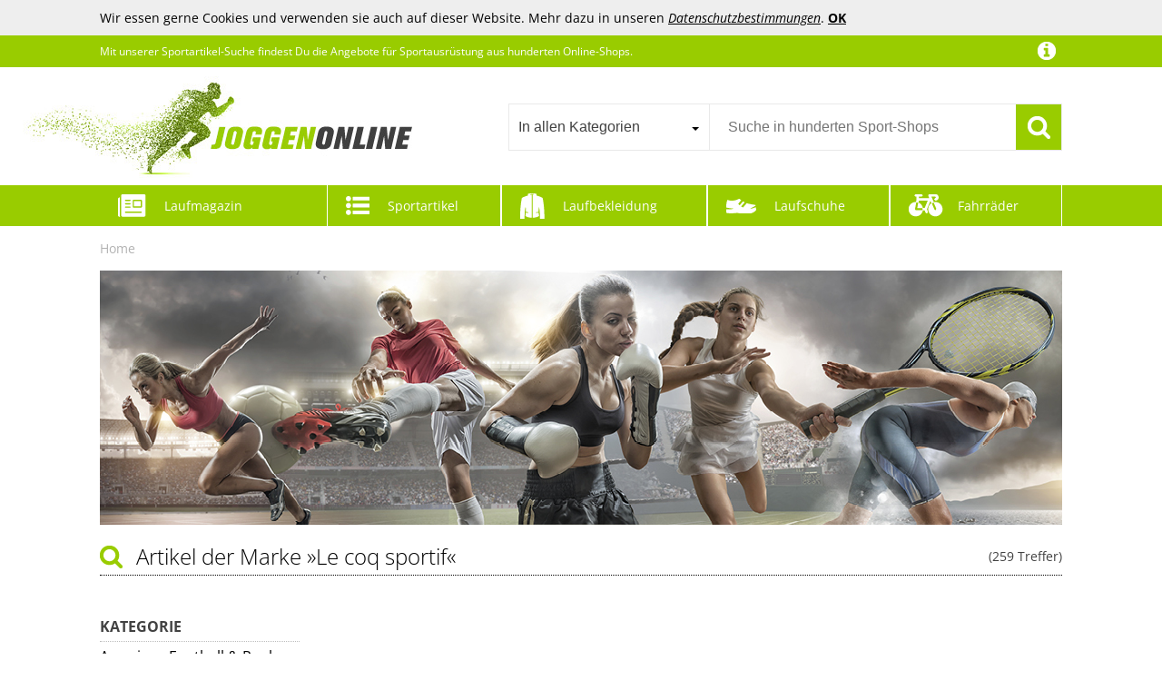

--- FILE ---
content_type: text/html;charset=UTF-8
request_url: https://www.joggen-online.de/Sportartikel-von-Le-coq-sportif
body_size: 62664
content:
<!doctype html>
<html lang="de">
<head>
	<meta name="viewport" content="width=device-width, initial-scale=1.0, maximum-scale=1.0, user-scalable=yes">
<meta http-equiv="Content-Language" content="de">
<meta http-equiv="Content-Type" content="text/html; charset=utf-8">
<!-- TradeDoubler site verification 2933556 -->
<link rel="shortcut icon" href="/favicon.ico" type="image/x-icon">
<title>Le coq sportif - Sportartikel von Le coq sportif günstig online kaufen</title><meta name="keywords" content="Le coq sportif, Sportartikel, Sportbekleidung, Sportbedarf, Sportausrüstung, Sportausstattung"><meta name="description" content="Le coq sportif Sportartikel. Schuhe, Kleidung und Ausrüstung von Le coq sportif für zahlreichen Sportarten.">	<!--<link href="//fonts.googleapis.com/css?family=Open+Sans:400,300,600" rel="stylesheet" type="text/css">-->
<link href="/core/css/core.css?v=1.41" rel="stylesheet" type="text/css">
<link href="/css/f4-compatible.css?v=1.30" rel="stylesheet" type="text/css">
<link href="/css/plugins/jquery.qtip.min.css?v=1.30" rel="stylesheet" type="text/css">
<link href="/css/plugins/uniform.default.css?v=1.30" rel="stylesheet" type="text/css">
<link href="/css/plugins/jquery.jscrollpane.css?v=1.30" rel="stylesheet" type="text/css">
<link href="/css/plugins/jquery.selectBoxIt.css?v=1.30" rel="stylesheet" type="text/css">
<link href="/css/main.css?v=1.30" rel="stylesheet" type="text/css">
<link href="/css/fonts.css?v=1.30" rel="stylesheet" type="text/css">
<link href="/css/navi.css?v=1.30" rel="stylesheet" type="text/css">
<link href="/css/product.css?v=1.30" rel="stylesheet" type="text/css">
<link href="/css/responsive.css?v=1.30" rel="stylesheet" type="text/css">
<link href="/css/editor.css?v=1.30" rel="stylesheet" type="text/css">
<link href="/css/magazine.css?v=1.30" rel="stylesheet" type="text/css">
</head>
<body>
	<script>
	(function(i,s,o,g,r,a,m){i['GoogleAnalyticsObject']=r;i[r]=i[r]||function(){
	(i[r].q=i[r].q||[]).push(arguments)},i[r].l=1*new Date();a=s.createElement(o),
	m=s.getElementsByTagName(o)[0];a.async=1;a.src=g;m.parentNode.insertBefore(a,m)
	})(window,document,'script','//www.google-analytics.com/analytics.js','ga');
	ga('create', 'UA-21663247-1', 'auto');
	ga('set', 'anonymizeIp', true);
	ga('send', 'pageview');
</script>
	<div id="mobile_nav">
	<div class="nav_tabs block" data-active="nav_filter"><div class="nav_magazine" data-tab="nav_magazine">Lauf-<br>magazin</div><div class="nav_filter" data-tab="nav_filter">Filter</div><div class="nav_close">Schließen</div><div class="nav_sports" data-tab="nav_sports">Sport-<br>artikel</div><div class="nav_clothing" data-tab="nav_clothing">Laufbe-<br>kleidung</div><div class="nav_shoes" data-tab="nav_shoes">Lauf-<br>schuhe</div><div class="nav_bikes" data-tab="nav_bikes">Fahrräder</div></div>
	<div class="nav_content block"><div class="nav_category nav_magazine"><div class="magnav la0"><ul class="lvl1"><li><a href="/Laufschuhe">Laufschuhe</a></li><li><a href="/Ausruestung">Ausrüstung</a></li><li><a href="/Anfaenger">Anfänger</a></li><li><a href="/Lauftraining">Lauftraining</a></li><li><a href="/Krafttraining">Krafttraining</a></li><li><a href="/Trainingsplaene">Trainingspläne</a></li><li><a href="/Gesundheit">Gesundheit</a></li><li><a href="/Gesunde-Ernaehrung">Gesunde Ernährung</a></li><li><a href="/Marathon">Marathon</a></li><li><a href="/Triathlon">Triathlon</a></li><li><a href="/Sightjogging">Sightjogging</a></li><li><a href="/Lauftreffs">Lauftreffs</a></li><li><a href="/Sportartikel-Hersteller">Sportartikel-Hersteller</a></li><li><a href="/Sportgeschaefte">Sportgeschäfte</a></li><li><a href="/News">News</a></li></ul></div></div><div class="nav_category nav_filter"><div class="filter filter_5e force dropdown"><ul><li class="filter_brand has_overlay has_active has_children"><h5 class="altheader cut">Le coq sportif</h5><h5 class="headline cut">Marke</h5><ul><li class="">
	
	<a href="https://www.joggen-online.de/Sportartikel-von-100" class="cut">100%</a>
</li><li class="">
	
	<a href="https://www.joggen-online.de/Sportartikel-von-2XU" class="cut">2XU</a>
</li><li class="">
	
	<a href="https://www.joggen-online.de/Sportartikel-von-Abaodam" class="cut">Abaodam</a>
</li><li class="">
	
	<a href="https://www.joggen-online.de/Sportartikel-von-Abu-Garcia" class="cut">Abu Garcia</a>
</li><li class="">
	
	<a href="https://www.joggen-online.de/Sportartikel-von-Abus" class="cut">Abus</a>
</li><li class="">
	
	<a href="https://www.joggen-online.de/Sportartikel-von-Acavallo" class="cut">Acavallo</a>
</li><li class="">
	
	<a href="https://www.joggen-online.de/Sportartikel-von-Acerbis" class="cut">Acerbis</a>
</li><li class="">
	
	<a href="https://www.joggen-online.de/Sportartikel-von-Acerbis-Sports" class="cut">Acerbis Sports</a>
</li><li class="">
	
	<a href="https://www.joggen-online.de/Sportartikel-von-adidas" class="cut">adidas</a>
</li><li class="">
	
	<a href="https://www.joggen-online.de/Sportartikel-von-adidas-Originals" class="cut">adidas Originals</a>
</li><li class="active">
	<a href="https://www.joggen-online.de" class="remove" title="Sportausstattung"></a>
	<a href="https://www.joggen-online.de/Sportartikel-von-Le-coq-sportif" class="cut">Le coq sportif</a>
</li><li class="more_outro"><span>&raquo; Alle Marken anzeigen</span></li></ul><div class="more_data"><div class="more_data_slot"><div class="more_data_letter">2</div><div class="more_data_list"><a href="https://www.joggen-online.de/Sportartikel-von-2XU" class="cut">2XU</a></div><div class="more_data_letter">1</div><div class="more_data_list"><a href="https://www.joggen-online.de/Sportartikel-von-100" class="cut">100%</a></div><div class="more_data_letter">A</div><div class="more_data_list"><a href="https://www.joggen-online.de/Sportartikel-von-Abaodam" class="cut">Abaodam</a><a href="https://www.joggen-online.de/Sportartikel-von-Abu-Garcia" class="cut">Abu Garcia</a><a href="https://www.joggen-online.de/Sportartikel-von-Abus" class="cut">Abus</a><a href="https://www.joggen-online.de/Sportartikel-von-Acavallo" class="cut">Acavallo</a><a href="https://www.joggen-online.de/Sportartikel-von-Acerbis" class="cut">Acerbis</a><a href="https://www.joggen-online.de/Sportartikel-von-Acerbis-Sports" class="cut">Acerbis Sports</a><a href="https://www.joggen-online.de/Sportartikel-von-adidas" class="cut">adidas</a><a href="https://www.joggen-online.de/Sportartikel-von-adidas-Originals" class="cut">adidas Originals</a><a href="https://www.joggen-online.de/Sportartikel-von-adidas-Performance" class="cut">adidas Performance</a><a href="https://www.joggen-online.de/Sportartikel-von-adidas-Sport" class="cut">adidas Sport</a><a href="https://www.joggen-online.de/Sportartikel-von-adidas-Sportswear" class="cut">adidas Sportswear</a><a href="https://www.joggen-online.de/Sportartikel-von-adidas-Terrex" class="cut">adidas Terrex</a><a href="https://www.joggen-online.de/Sportartikel-von-Afam" class="cut">Afam</a><a href="https://www.joggen-online.de/Sportartikel-von-Agu" class="cut">Agu</a><a href="https://www.joggen-online.de/Sportartikel-von-air-Jordan" class="cut">air Jordan</a><a href="https://www.joggen-online.de/Sportartikel-von-Airtracks" class="cut">Airtracks</a><a href="https://www.joggen-online.de/Sportartikel-von-AKGFFDS" class="cut">AKGFFDS</a><a href="https://www.joggen-online.de/Sportartikel-von-AKU" class="cut">AKU</a><a href="https://www.joggen-online.de/Sportartikel-von-alloneslife" class="cut">alloneslife</a><a href="https://www.joggen-online.de/Sportartikel-von-Alomejor" class="cut">Alomejor</a><a href="https://www.joggen-online.de/Sportartikel-von-Alpha-Industries" class="cut">Alpha Industries</a><a href="https://www.joggen-online.de/Sportartikel-von-Alpina" class="cut">Alpina</a><a href="https://www.joggen-online.de/Sportartikel-von-ALPINE-PRO" class="cut">ALPINE PRO</a><a href="https://www.joggen-online.de/Sportartikel-von-Alpinestars" class="cut">Alpinestars</a><a href="https://www.joggen-online.de/Sportartikel-von-Altra" class="cut">Altra</a><a href="https://www.joggen-online.de/Sportartikel-von-Altura" class="cut">Altura</a><a href="https://www.joggen-online.de/Sportartikel-von-Altus" class="cut">Altus</a><a href="https://www.joggen-online.de/Sportartikel-von-ALE" class="cut">ALÉ</a><a href="https://www.joggen-online.de/Sportartikel-von-amagogo" class="cut">amagogo</a><a href="https://www.joggen-online.de/Sportartikel-von-Anceky" class="cut">Anceky</a><a href="https://www.joggen-online.de/Sportartikel-von-Angel-Berger-2" class="cut">Angel-Berger</a><a href="https://www.joggen-online.de/Sportartikel-von-Anita-Active" class="cut">Anita Active</a><a href="https://www.joggen-online.de/Sportartikel-von-ANMITI" class="cut">ANMITI</a><a href="https://www.joggen-online.de/Sportartikel-von-Anneome" class="cut">Anneome</a><a href="https://www.joggen-online.de/Sportartikel-von-Anulely" class="cut">Anulely</a><a href="https://www.joggen-online.de/Sportartikel-von-APLVFFZH" class="cut">APLVFFZH</a><a href="https://www.joggen-online.de/Sportartikel-von-Aqua-Speed" class="cut">Aqua Speed</a><a href="https://www.joggen-online.de/Sportartikel-von-ara" class="cut">ara</a><a href="https://www.joggen-online.de/Sportartikel-von-Arcteryx" class="cut">Arcteryx</a><a href="https://www.joggen-online.de/Sportartikel-von-Arena" class="cut">Arena</a><a href="https://www.joggen-online.de/Sportartikel-von-Ariat" class="cut">Ariat</a><a href="https://www.joggen-online.de/Sportartikel-von-ARMEDANGELS" class="cut">ARMEDANGELS</a><a href="https://www.joggen-online.de/Sportartikel-von-ARTSEWPLY" class="cut">ARTSEWPLY</a><a href="https://www.joggen-online.de/Sportartikel-von-Asics" class="cut">Asics</a><a href="https://www.joggen-online.de/Sportartikel-von-Asioka" class="cut">Asioka</a><a href="https://www.joggen-online.de/Sportartikel-von-assos" class="cut">assos</a><a href="https://www.joggen-online.de/Sportartikel-von-Asyduey" class="cut">Asyduey</a><a href="https://www.joggen-online.de/Sportartikel-von-ATEUXOL" class="cut">ATEUXOL</a><a href="https://www.joggen-online.de/Sportartikel-von-Athena" class="cut">Athena</a><a href="https://www.joggen-online.de/Sportartikel-von-ATHLECIA" class="cut">ATHLECIA</a><a href="https://www.joggen-online.de/Sportartikel-von-Atomic" class="cut">Atomic</a><a href="https://www.joggen-online.de/Sportartikel-von-Aubnva" class="cut">Aubnva</a><a href="https://www.joggen-online.de/Sportartikel-von-Aymzbd" class="cut">Aymzbd</a><a href="https://www.joggen-online.de/Sportartikel-von-Azruma" class="cut">Azruma</a></div><div class="more_data_letter">B</div><div class="more_data_list"><a href="https://www.joggen-online.de/Sportartikel-von-Babolat" class="cut">Babolat</a><a href="https://www.joggen-online.de/Sportartikel-von-babominimer" class="cut">babominimer</a><a href="https://www.joggen-online.de/Sportartikel-von-Balzer" class="cut">Balzer</a><a href="https://www.joggen-online.de/Sportartikel-von-Baoblaze" class="cut">Baoblaze</a><a href="https://www.joggen-online.de/Sportartikel-von-Barts" class="cut">Barts</a><a href="https://www.joggen-online.de/Sportartikel-von-Basil" class="cut">Basil</a><a href="https://www.joggen-online.de/Sportartikel-von-Bastwahl" class="cut">Bastwahl</a><a href="https://www.joggen-online.de/Sportartikel-von-Bauerfeind" class="cut">Bauerfeind</a><a href="https://www.joggen-online.de/Sportartikel-von-BBB" class="cut">BBB</a><a href="https://www.joggen-online.de/Sportartikel-von-BCOATH" class="cut">BCOATH</a><a href="https://www.joggen-online.de/Sportartikel-von-BDDCYWY" class="cut">BDDCYWY</a><a href="https://www.joggen-online.de/Sportartikel-von-BDXMKS" class="cut">BDXMKS</a><a href="https://www.joggen-online.de/Sportartikel-von-Beal" class="cut">Beal</a><a href="https://www.joggen-online.de/Sportartikel-von-Bebykilemi" class="cut">Bebykilemi</a><a href="https://www.joggen-online.de/Sportartikel-von-Beco" class="cut">Beco</a><a href="https://www.joggen-online.de/Sportartikel-von-Bell" class="cut">Bell</a><a href="https://www.joggen-online.de/Sportartikel-von-Benlee" class="cut">Benlee</a><a href="https://www.joggen-online.de/Sportartikel-von-Bergans" class="cut">Bergans</a><a href="https://www.joggen-online.de/Sportartikel-von-Berghaus" class="cut">Berghaus</a><a href="https://www.joggen-online.de/Sportartikel-von-Bergson" class="cut">Bergson</a><a href="https://www.joggen-online.de/Sportartikel-von-Bergzeit-Basics" class="cut">Bergzeit Basics</a><a href="https://www.joggen-online.de/Sportartikel-von-Berkley" class="cut">Berkley</a><a href="https://www.joggen-online.de/Sportartikel-von-BESPORTBLE" class="cut">BESPORTBLE</a><a href="https://www.joggen-online.de/Sportartikel-von-BESTONZON" class="cut">BESTONZON</a><a href="https://www.joggen-online.de/Sportartikel-von-Beuchat" class="cut">Beuchat</a><a href="https://www.joggen-online.de/Sportartikel-von-BFHJKSRN" class="cut">BFHJKSRN</a><a href="https://www.joggen-online.de/Sportartikel-von-BFLKY" class="cut">BFLKY</a><a href="https://www.joggen-online.de/Sportartikel-von-BH" class="cut">BH</a><a href="https://www.joggen-online.de/Sportartikel-von-Bidi-Badu" class="cut">Bidi Badu</a><a href="https://www.joggen-online.de/Sportartikel-von-Billabong" class="cut">Billabong</a><a href="https://www.joggen-online.de/Sportartikel-von-BioRacer" class="cut">BioRacer</a><a href="https://www.joggen-online.de/Sportartikel-von-Birkenstock" class="cut">Birkenstock</a><a href="https://www.joggen-online.de/Sportartikel-von-Bisgaard" class="cut">Bisgaard</a><a href="https://www.joggen-online.de/Sportartikel-von-Bjoern-Borg" class="cut">Björn Borg</a><a href="https://www.joggen-online.de/Sportartikel-von-Bkdogkt" class="cut">Bkdogkt</a><a href="https://www.joggen-online.de/Sportartikel-von-Black-Crevice" class="cut">Black Crevice</a><a href="https://www.joggen-online.de/Sportartikel-von-Black-Diamond" class="cut">Black Diamond</a><a href="https://www.joggen-online.de/Sportartikel-von-BLNGET" class="cut">BLNGET</a><a href="https://www.joggen-online.de/Sportartikel-von-BOAIHH" class="cut">BOAIHH</a><a href="https://www.joggen-online.de/Sportartikel-von-bobteam" class="cut">bobteam</a><a href="https://www.joggen-online.de/Sportartikel-von-BOJHGO" class="cut">BOJHGO</a><a href="https://www.joggen-online.de/Sportartikel-von-bolle" class="cut">bollé</a><a href="https://www.joggen-online.de/Sportartikel-von-Bonamaison" class="cut">Bonamaison</a><a href="https://www.joggen-online.de/Sportartikel-von-BOREAL" class="cut">BOREAL</a><a href="https://www.joggen-online.de/Sportartikel-von-Born-Living-Yoga" class="cut">Born Living Yoga</a><a href="https://www.joggen-online.de/Sportartikel-von-BR" class="cut">BR</a><a href="https://www.joggen-online.de/Sportartikel-von-Brandit" class="cut">Brandit</a><a href="https://www.joggen-online.de/Sportartikel-von-Bridgedale" class="cut">Bridgedale</a><a href="https://www.joggen-online.de/Sportartikel-von-BRN" class="cut">BRN</a><a href="https://www.joggen-online.de/Sportartikel-von-Brooks" class="cut">Brooks</a><a href="https://www.joggen-online.de/Sportartikel-von-Brunotti" class="cut">Brunotti</a><a href="https://www.joggen-online.de/Sportartikel-von-BRUETTING" class="cut">BRÜTTING</a><a href="https://www.joggen-online.de/Sportartikel-von-BTYQKZVPM" class="cut">BTYQKZVPM</a><a href="https://www.joggen-online.de/Sportartikel-von-BUBEFSKD" class="cut">BUBEFSKD</a><a href="https://www.joggen-online.de/Sportartikel-von-Buff" class="cut">Buff</a><a href="https://www.joggen-online.de/Sportartikel-von-Bugatti" class="cut">Bugatti</a><a href="https://www.joggen-online.de/Sportartikel-von-Bullpadel" class="cut">Bullpadel</a><a href="https://www.joggen-online.de/Sportartikel-von-Burton" class="cut">Burton</a><a href="https://www.joggen-online.de/Sportartikel-von-Busse" class="cut">Busse</a><a href="https://www.joggen-online.de/Sportartikel-von-BVNZUFH" class="cut">BVNZUFH</a><a href="https://www.joggen-online.de/Sportartikel-von-BWEIXIAL" class="cut">BWEIXIAL</a><a href="https://www.joggen-online.de/Sportartikel-von-Buese" class="cut">Büse</a></div><div class="more_data_letter">C</div><div class="more_data_list"><a href="https://www.joggen-online.de/Sportartikel-von-C+P" class="cut">C+P</a><a href="https://www.joggen-online.de/Sportartikel-von-C.A.M.P" class="cut">C.A.M.P.</a><a href="https://www.joggen-online.de/Sportartikel-von-CADREWY" class="cut">CADREWY</a><a href="https://www.joggen-online.de/Sportartikel-von-Callaway" class="cut">Callaway</a><a href="https://www.joggen-online.de/Sportartikel-von-Calvin-Klein" class="cut">Calvin Klein</a><a href="https://www.joggen-online.de/Sportartikel-von-camano" class="cut">camano</a><a href="https://www.joggen-online.de/Sportartikel-von-camel-active" class="cut">camel active</a><a href="https://www.joggen-online.de/Sportartikel-von-CamelBak" class="cut">CamelBak</a><a href="https://www.joggen-online.de/Sportartikel-von-Campagnolo" class="cut">Campagnolo</a><a href="https://www.joggen-online.de/Sportartikel-von-Canterbury" class="cut">Canterbury</a><a href="https://www.joggen-online.de/Sportartikel-von-Caperlan" class="cut">Caperlan</a><a href="https://www.joggen-online.de/Sportartikel-von-Carhartt" class="cut">Carhartt</a><a href="https://www.joggen-online.de/Sportartikel-von-Castelli" class="cut">Castelli</a><a href="https://www.joggen-online.de/Sportartikel-von-Cchgkpd" class="cut">Cchgkpd</a><a href="https://www.joggen-online.de/Sportartikel-von-CCHZLJLKP" class="cut">CCHZLJLKP</a><a href="https://www.joggen-online.de/Sportartikel-von-CEAQXEAA" class="cut">CEAQXEAA</a><a href="https://www.joggen-online.de/Sportartikel-von-Cep" class="cut">Cep</a><a href="https://www.joggen-online.de/Sportartikel-von-CFAN" class="cut">CFAN</a><a href="https://www.joggen-online.de/Sportartikel-von-CHAbu" class="cut">CHAbu</a><a href="https://www.joggen-online.de/Sportartikel-von-Chaies" class="cut">Chaies</a><a href="https://www.joggen-online.de/Sportartikel-von-Champion" class="cut">Champion</a><a href="https://www.joggen-online.de/Sportartikel-von-Chervo" class="cut">Chervo</a><a href="https://www.joggen-online.de/Sportartikel-von-Chevnzev" class="cut">Chevnzev</a><a href="https://www.joggen-online.de/Sportartikel-von-Chicco" class="cut">Chicco</a><a href="https://www.joggen-online.de/Sportartikel-von-Chiemsee" class="cut">Chiemsee</a><a href="https://www.joggen-online.de/Sportartikel-von-Chillaz" class="cut">Chillaz</a><a href="https://www.joggen-online.de/Sportartikel-von-CHSLO" class="cut">CHSLO</a><a href="https://www.joggen-online.de/Sportartikel-von-Clique" class="cut">Clique</a><a href="https://www.joggen-online.de/Sportartikel-von-Clispeed" class="cut">Clispeed</a><a href="https://www.joggen-online.de/Sportartikel-von-CMP" class="cut">CMP</a><a href="https://www.joggen-online.de/Sportartikel-von-CNYUON" class="cut">CNYUON</a><a href="https://www.joggen-online.de/Sportartikel-von-COARAIEI" class="cut">COARAIEI</a><a href="https://www.joggen-online.de/Sportartikel-von-COCOON" class="cut">COCOON</a><a href="https://www.joggen-online.de/Sportartikel-von-COLMIC" class="cut">COLMIC</a><a href="https://www.joggen-online.de/Sportartikel-von-Columbia" class="cut">Columbia</a><a href="https://www.joggen-online.de/Sportartikel-von-CONGARTENO" class="cut">CONGARTENO</a><a href="https://www.joggen-online.de/Sportartikel-von-Contec" class="cut">Contec</a><a href="https://www.joggen-online.de/Sportartikel-von-Continental" class="cut">Continental</a><a href="https://www.joggen-online.de/Sportartikel-von-Converse" class="cut">Converse</a><a href="https://www.joggen-online.de/Sportartikel-von-CORHAD" class="cut">CORHAD</a><a href="https://www.joggen-online.de/Sportartikel-von-Craft" class="cut">Craft</a><a href="https://www.joggen-online.de/Sportartikel-von-Craghoppers" class="cut">Craghoppers</a><a href="https://www.joggen-online.de/Sportartikel-von-Crankbrothers" class="cut">Crankbrothers</a><a href="https://www.joggen-online.de/Sportartikel-von-Cratoni" class="cut">Cratoni</a><a href="https://www.joggen-online.de/Sportartikel-von-Cressi" class="cut">Cressi</a><a href="https://www.joggen-online.de/Sportartikel-von-Crocs" class="cut">Crocs</a><a href="https://www.joggen-online.de/Sportartikel-von-Cube" class="cut">Cube</a><a href="https://www.joggen-online.de/Sportartikel-von-Cuesoul" class="cut">Cuesoul</a><a href="https://www.joggen-online.de/Sportartikel-von-Cutter-und-Buck" class="cut">Cutter &amp; Buck</a><a href="https://www.joggen-online.de/Sportartikel-von-CWZZWS" class="cut">CWZZWS</a></div><div class="more_data_letter">D</div><div class="more_data_list"><a href="https://www.joggen-online.de/Sportartikel-von-Dainese" class="cut">Dainese</a><a href="https://www.joggen-online.de/Sportartikel-von-Daiwa" class="cut">Daiwa</a><a href="https://www.joggen-online.de/Sportartikel-von-Dakine" class="cut">Dakine</a><a href="https://www.joggen-online.de/Sportartikel-von-DAM" class="cut">DAM</a><a href="https://www.joggen-online.de/Sportartikel-von-Dare-2b" class="cut">Dare 2b</a><a href="https://www.joggen-online.de/Sportartikel-von-dare2b" class="cut">dare2b</a><a href="https://www.joggen-online.de/Sportartikel-von-Dasbsug" class="cut">Dasbsug</a><a href="https://www.joggen-online.de/Sportartikel-von-DC-Shoes" class="cut">DC Shoes</a><a href="https://www.joggen-online.de/Sportartikel-von-DCXXAN" class="cut">DCXXAN</a><a href="https://www.joggen-online.de/Sportartikel-von-DDTKLSNV" class="cut">DDTKLSNV</a><a href="https://www.joggen-online.de/Sportartikel-von-Ddujbtp" class="cut">Ddujbtp</a><a href="https://www.joggen-online.de/Sportartikel-von-DeaAmyGline" class="cut">DeaAmyGline</a><a href="https://www.joggen-online.de/Sportartikel-von-DECATHLON" class="cut">DECATHLON</a><a href="https://www.joggen-online.de/Sportartikel-von-DECOMELODY" class="cut">DECOMELODY</a><a href="https://www.joggen-online.de/Sportartikel-von-DECORNIJIA" class="cut">DECORNIJIA</a><a href="https://www.joggen-online.de/Sportartikel-von-DeNiro" class="cut">DeNiro</a><a href="https://www.joggen-online.de/Sportartikel-von-DENMER" class="cut">DENMER</a><a href="https://www.joggen-online.de/Sportartikel-von-DEPROC-Active" class="cut">DEPROC-Active</a><a href="https://www.joggen-online.de/Sportartikel-von-Derbystar" class="cut">Derbystar</a><a href="https://www.joggen-online.de/Sportartikel-von-Deuter" class="cut">Deuter</a><a href="https://www.joggen-online.de/Sportartikel-von-Devold" class="cut">Devold</a><a href="https://www.joggen-online.de/Sportartikel-von-Devold-of-Norway" class="cut">Devold of Norway</a><a href="https://www.joggen-online.de/Sportartikel-von-DGOINGPI" class="cut">DGOINGPI</a><a href="https://www.joggen-online.de/Sportartikel-von-Dickies" class="cut">Dickies</a><a href="https://www.joggen-online.de/Sportartikel-von-Dickly" class="cut">Dickly</a><a href="https://www.joggen-online.de/Sportartikel-von-Didadihu" class="cut">Didadihu</a><a href="https://www.joggen-online.de/Sportartikel-von-DIDILLX" class="cut">DIDILLX</a><a href="https://www.joggen-online.de/Sportartikel-von-DIDRIKSONS" class="cut">DIDRIKSONS</a><a href="https://www.joggen-online.de/Sportartikel-von-DimyFew" class="cut">DimyFew</a><a href="https://www.joggen-online.de/Sportartikel-von-Disney" class="cut">Disney</a><a href="https://www.joggen-online.de/Sportartikel-von-DLXW" class="cut">DLXW</a><a href="https://www.joggen-online.de/Sportartikel-von-DOGJTYUEH" class="cut">DOGJTYUEH</a><a href="https://www.joggen-online.de/Sportartikel-von-DOHOATI" class="cut">DOHOATI</a><a href="https://www.joggen-online.de/Sportartikel-von-Dolomite" class="cut">Dolomite</a><a href="https://www.joggen-online.de/Sportartikel-von-Domyos" class="cut">Domyos</a><a href="https://www.joggen-online.de/Sportartikel-von-DRALOFAO" class="cut">DRALOFAO</a><a href="https://www.joggen-online.de/Sportartikel-von-DRYIC" class="cut">DRYIC</a><a href="https://www.joggen-online.de/Sportartikel-von-DSFIHJO" class="cut">DSFIHJO</a><a href="https://www.joggen-online.de/Sportartikel-von-DSYSRX" class="cut">DSYSRX</a><a href="https://www.joggen-online.de/Sportartikel-von-DT-Swiss" class="cut">DT Swiss</a><a href="https://www.joggen-online.de/Sportartikel-von-Dunlop" class="cut">Dunlop</a><a href="https://www.joggen-online.de/Sportartikel-von-Duroecsain" class="cut">Duroecsain</a><a href="https://www.joggen-online.de/Sportartikel-von-Dynafit" class="cut">Dynafit</a><a href="https://www.joggen-online.de/Sportartikel-von-Dyon" class="cut">Dyon</a></div><div class="more_data_letter">E</div><div class="more_data_list"><a href="https://www.joggen-online.de/Sportartikel-von-E9" class="cut">E9</a><a href="https://www.joggen-online.de/Sportartikel-von-EASTPAK" class="cut">EASTPAK</a><a href="https://www.joggen-online.de/Sportartikel-von-EBC" class="cut">EBC</a><a href="https://www.joggen-online.de/Sportartikel-von-Ecco" class="cut">Ecco</a><a href="https://www.joggen-online.de/Sportartikel-von-Edelrid" class="cut">Edelrid</a><a href="https://www.joggen-online.de/Sportartikel-von-Eivy" class="cut">Eivy</a><a href="https://www.joggen-online.de/Sportartikel-von-ELAYARD" class="cut">ELAYARD</a><a href="https://www.joggen-online.de/Sportartikel-von-Element" class="cut">Element</a><a href="https://www.joggen-online.de/Sportartikel-von-ellesse" class="cut">ellesse</a><a href="https://www.joggen-online.de/Sportartikel-von-ELT" class="cut">ELT</a><a href="https://www.joggen-online.de/Sportartikel-von-EMATOP" class="cut">EMATOP</a><a href="https://www.joggen-online.de/Sportartikel-von-endless" class="cut">endless</a><a href="https://www.joggen-online.de/Sportartikel-von-Endura" class="cut">Endura</a><a href="https://www.joggen-online.de/Sportartikel-von-Endurance" class="cut">Endurance</a><a href="https://www.joggen-online.de/Sportartikel-von-Energetics" class="cut">Energetics</a><a href="https://www.joggen-online.de/Sportartikel-von-Engel" class="cut">Engel</a><a href="https://www.joggen-online.de/Sportartikel-von-ENWWCH" class="cut">ENWWCH</a><a href="https://www.joggen-online.de/Sportartikel-von-Ergobag" class="cut">Ergobag</a><a href="https://www.joggen-online.de/Sportartikel-von-Ergon" class="cut">Ergon</a><a href="https://www.joggen-online.de/Sportartikel-von-Ergotec" class="cut">Ergotec</a><a href="https://www.joggen-online.de/Sportartikel-von-Erima" class="cut">Erima</a><a href="https://www.joggen-online.de/Sportartikel-von-ERINGOGO" class="cut">ERINGOGO</a><a href="https://www.joggen-online.de/Sportartikel-von-erkebspm" class="cut">erkebspm</a><a href="https://www.joggen-online.de/Sportartikel-von-Errea" class="cut">Errea</a><a href="https://www.joggen-online.de/Sportartikel-von-Eskadron" class="cut">Eskadron</a><a href="https://www.joggen-online.de/Sportartikel-von-ESNAIUVCD" class="cut">ESNAIUVCD</a><a href="https://www.joggen-online.de/Sportartikel-von-Etnies" class="cut">Etnies</a><a href="https://www.joggen-online.de/Sportartikel-von-ETUCYNG" class="cut">ETUCYNG</a><a href="https://www.joggen-online.de/Sportartikel-von-Everlast" class="cut">Everlast</a><a href="https://www.joggen-online.de/Sportartikel-von-Evoc" class="cut">Evoc</a><a href="https://www.joggen-online.de/Sportartikel-von-Exped" class="cut">Exped</a><a href="https://www.joggen-online.de/Sportartikel-von-EZDLOWVBA" class="cut">EZDLOWVBA</a></div><div class="more_data_letter">F</div><div class="more_data_list"><a href="https://www.joggen-online.de/Sportartikel-von-FAFRWRFS" class="cut">FAFRWRFS</a><a href="https://www.joggen-online.de/Sportartikel-von-FahnenMax" class="cut">FahnenMax</a><a href="https://www.joggen-online.de/Sportartikel-von-Fahoujs" class="cut">Fahoujs</a><a href="https://www.joggen-online.de/Sportartikel-von-Falke" class="cut">Falke</a><a href="https://www.joggen-online.de/Sportartikel-von-Famzuneu" class="cut">Famzuneu</a><a href="https://www.joggen-online.de/Sportartikel-von-Fanatik" class="cut">Fanatik</a></div></div><div class="more_data_slot"><div class="more_data_list"><a href="https://www.joggen-online.de/Sportartikel-von-FANDARE" class="cut">FANDARE</a><a href="https://www.joggen-online.de/Sportartikel-von-Fashy" class="cut">Fashy</a><a href="https://www.joggen-online.de/Sportartikel-von-Fenteer" class="cut">Fenteer</a><a href="https://www.joggen-online.de/Sportartikel-von-F-FITYLE" class="cut">F FITYLE</a><a href="https://www.joggen-online.de/Sportartikel-von-Fila" class="cut">Fila</a><a href="https://www.joggen-online.de/Sportartikel-von-Firefly" class="cut">Firefly</a><a href="https://www.joggen-online.de/Sportartikel-von-first-instinct-by-killtec" class="cut">first instinct by killtec</a><a href="https://www.joggen-online.de/Sportartikel-von-Fischer" class="cut">Fischer</a><a href="https://www.joggen-online.de/Sportartikel-von-Fishing-Tackle-Max" class="cut">Fishing Tackle Max</a><a href="https://www.joggen-online.de/Sportartikel-von-FIVE-TEN" class="cut">FIVE TEN</a><a href="https://www.joggen-online.de/Sportartikel-von-Fizik" class="cut">Fizik</a><a href="https://www.joggen-online.de/Sportartikel-von-FJAELLRAEVEN" class="cut">FJÄLLRÄVEN</a><a href="https://www.joggen-online.de/Sportartikel-von-Flaggenfritze" class="cut">Flaggenfritze</a><a href="https://www.joggen-online.de/Sportartikel-von-FLGHJNBJN" class="cut">FLGHJNBJN</a><a href="https://www.joggen-online.de/Sportartikel-von-Fly-Racing" class="cut">Fly Racing</a><a href="https://www.joggen-online.de/Sportartikel-von-Folpus" class="cut">Folpus</a><a href="https://www.joggen-online.de/Sportartikel-von-FootJoy" class="cut">FootJoy</a><a href="https://www.joggen-online.de/Sportartikel-von-Fox" class="cut">Fox</a><a href="https://www.joggen-online.de/Sportartikel-von-Fox-International" class="cut">Fox International</a><a href="https://www.joggen-online.de/Sportartikel-von-Fox-Racing" class="cut">Fox Racing</a><a href="https://www.joggen-online.de/Sportartikel-von-Fox-Rage" class="cut">Fox Rage</a><a href="https://www.joggen-online.de/Sportartikel-von-FREEDOH" class="cut">FREEDOH</a><a href="https://www.joggen-online.de/Sportartikel-von-FSA" class="cut">FSA</a><a href="https://www.joggen-online.de/Sportartikel-von-FSCEV" class="cut">FSCEV</a><a href="https://www.joggen-online.de/Sportartikel-von-Funkita" class="cut">Funkita</a><a href="https://www.joggen-online.de/Sportartikel-von-Furygan" class="cut">Furygan</a><a href="https://www.joggen-online.de/Sportartikel-von-FZQVSLCM" class="cut">FZQVSLCM</a></div><div class="more_data_letter">G</div><div class="more_data_list"><a href="https://www.joggen-online.de/Sportartikel-von-G.I.G.A.-DX" class="cut">G.I.G.A. DX</a><a href="https://www.joggen-online.de/Sportartikel-von-G.I.G.A.-DX-by-Killtec" class="cut">G.I.G.A. DX by Killtec</a><a href="https://www.joggen-online.de/Sportartikel-von-Gabor" class="cut">Gabor</a><a href="https://www.joggen-online.de/Sportartikel-von-Gaerne" class="cut">Gaerne</a><a href="https://www.joggen-online.de/Sportartikel-von-GALPADA" class="cut">GALPADA</a><a href="https://www.joggen-online.de/Sportartikel-von-Gamakatsu" class="cut">Gamakatsu</a><a href="https://www.joggen-online.de/Sportartikel-von-GANAZONO" class="cut">GANAZONO</a><a href="https://www.joggen-online.de/Sportartikel-von-Garmin" class="cut">Garmin</a><a href="https://www.joggen-online.de/Sportartikel-von-Garmont" class="cut">Garmont</a><a href="https://www.joggen-online.de/Sportartikel-von-Gatuida" class="cut">Gatuida</a><a href="https://www.joggen-online.de/Sportartikel-von-GBZIJIE" class="cut">GBZIJIE</a><a href="https://www.joggen-online.de/Sportartikel-von-Gdfnmogo" class="cut">Gdfnmogo</a><a href="https://www.joggen-online.de/Sportartikel-von-GDRBYUNC" class="cut">GDRBYUNC</a><a href="https://www.joggen-online.de/Sportartikel-von-GDSHJKLW" class="cut">GDSHJKLW</a><a href="https://www.joggen-online.de/Sportartikel-von-Geavonyg" class="cut">Geavonyg</a><a href="https://www.joggen-online.de/Sportartikel-von-Generic" class="cut">Generic</a><a href="https://www.joggen-online.de/Sportartikel-von-Generisch" class="cut">Generisch</a><a href="https://www.joggen-online.de/Sportartikel-von-Generico" class="cut">Genérico</a><a href="https://www.joggen-online.de/Sportartikel-von-Geox" class="cut">Geox</a><a href="https://www.joggen-online.de/Sportartikel-von-getuse" class="cut">getuse</a><a href="https://www.joggen-online.de/Sportartikel-von-GGYTMQL" class="cut">GGYTMQL</a><a href="https://www.joggen-online.de/Sportartikel-von-Ghjkfbf" class="cut">Ghjkfbf</a><a href="https://www.joggen-online.de/Sportartikel-von-Giant" class="cut">Giant</a><a href="https://www.joggen-online.de/Sportartikel-von-Gill" class="cut">Gill</a><a href="https://www.joggen-online.de/Sportartikel-von-Giro" class="cut">Giro</a><a href="https://www.joggen-online.de/Sportartikel-von-Gissroys" class="cut">Gissroys</a><a href="https://www.joggen-online.de/Sportartikel-von-Givi" class="cut">Givi</a><a href="https://www.joggen-online.de/Sportartikel-von-Givova" class="cut">Givova</a><a href="https://www.joggen-online.de/Sportartikel-von-GJCKOPIUFA" class="cut">GJCKOPIUFA</a><a href="https://www.joggen-online.de/Sportartikel-von-GKYQVE" class="cut">GKYQVE</a><a href="https://www.joggen-online.de/Sportartikel-von-Globe" class="cut">Globe</a><a href="https://www.joggen-online.de/Sportartikel-von-GMBYLBY" class="cut">GMBYLBY</a><a href="https://www.joggen-online.de/Sportartikel-von-GMGQJST" class="cut">GMGQJST</a><a href="https://www.joggen-online.de/Sportartikel-von-GMS-Moto" class="cut">GMS-Moto</a><a href="https://www.joggen-online.de/Sportartikel-von-Gobik" class="cut">Gobik</a><a href="https://www.joggen-online.de/Sportartikel-von-Gogogmee" class="cut">Gogogmee</a><a href="https://www.joggen-online.de/Sportartikel-von-Gola" class="cut">Gola</a><a href="https://www.joggen-online.de/Sportartikel-von-Goldenship" class="cut">Goldenship</a><a href="https://www.joggen-online.de/Sportartikel-von-Gonso" class="cut">Gonso</a><a href="https://www.joggen-online.de/Sportartikel-von-Gore-Wear" class="cut">Gore Wear</a><a href="https://www.joggen-online.de/Sportartikel-von-Gorilla-Sports" class="cut">Gorilla Sports</a><a href="https://www.joggen-online.de/Sportartikel-von-Gorilla-Wear" class="cut">Gorilla Wear</a><a href="https://www.joggen-online.de/Sportartikel-von-GOUJIAN" class="cut">GOUJIAN</a><a href="https://www.joggen-online.de/Sportartikel-von-GRALARA" class="cut">GRALARA</a><a href="https://www.joggen-online.de/Sportartikel-von-Gramigg" class="cut">Gramigg</a><a href="https://www.joggen-online.de/Sportartikel-von-GripGrab" class="cut">GripGrab</a><a href="https://www.joggen-online.de/Sportartikel-von-GRTYSVB" class="cut">GRTYSVB</a><a href="https://www.joggen-online.de/Sportartikel-von-GTR" class="cut">GTR</a><a href="https://www.joggen-online.de/Sportartikel-von-Guaber" class="cut">Guaber</a><a href="https://www.joggen-online.de/Sportartikel-von-GuoChe" class="cut">GuoChe</a><a href="https://www.joggen-online.de/Sportartikel-von-GXYANiaoy" class="cut">GXYANiaoy</a><a href="https://www.joggen-online.de/Sportartikel-von-GZNBB" class="cut">GZNBB</a><a href="https://www.joggen-online.de/Sportartikel-von-Generique" class="cut">Générique</a></div><div class="more_data_letter">H</div><div class="more_data_list"><a href="https://www.joggen-online.de/Sportartikel-von-Hagloefs" class="cut">Haglöfs</a><a href="https://www.joggen-online.de/Sportartikel-von-HAIBING" class="cut">HAIBING</a><a href="https://www.joggen-online.de/Sportartikel-von-Haiki" class="cut">Haiki</a><a href="https://www.joggen-online.de/Sportartikel-von-HALARA" class="cut">HALARA</a><a href="https://www.joggen-online.de/Sportartikel-von-Hammerbacher" class="cut">Hammerbacher</a><a href="https://www.joggen-online.de/Sportartikel-von-HANABASS" class="cut">HANABASS</a><a href="https://www.joggen-online.de/Sportartikel-von-HAN-MAN-XIU" class="cut">HAN MAN XIU</a><a href="https://www.joggen-online.de/Sportartikel-von-Hannah" class="cut">Hannah</a><a href="https://www.joggen-online.de/Sportartikel-von-Hanwag" class="cut">Hanwag</a><a href="https://www.joggen-online.de/Sportartikel-von-Haodream" class="cut">Haodream</a><a href="https://www.joggen-online.de/Sportartikel-von-harayaa" class="cut">harayaa</a><a href="https://www.joggen-online.de/Sportartikel-von-Harilla" class="cut">Harilla</a><a href="https://www.joggen-online.de/Sportartikel-von-Harrows" class="cut">Harrows</a><a href="https://www.joggen-online.de/Sportartikel-von-Hasdnker" class="cut">Hasdnker</a><a href="https://www.joggen-online.de/Sportartikel-von-Hauptstadtkoffer" class="cut">Hauptstadtkoffer</a><a href="https://www.joggen-online.de/Sportartikel-von-HDXIN" class="cut">HDXIN</a><a href="https://www.joggen-online.de/Sportartikel-von-Head" class="cut">Head</a><a href="https://www.joggen-online.de/Sportartikel-von-HEAD-RACKET" class="cut">HEAD RACKET</a><a href="https://www.joggen-online.de/Sportartikel-von-Heber-Peak" class="cut">Heber Peak</a><a href="https://www.joggen-online.de/Sportartikel-von-Hejunlian" class="cut">Hejunlian</a><a href="https://www.joggen-online.de/Sportartikel-von-Held" class="cut">Held</a><a href="https://www.joggen-online.de/Sportartikel-von-Helikon-Tex-1" class="cut">Helikon-Tex</a><a href="https://www.joggen-online.de/Sportartikel-von-Hellery" class="cut">Hellery</a><a href="https://www.joggen-online.de/Sportartikel-von-Helly-Hansen" class="cut">Helly Hansen</a><a href="https://www.joggen-online.de/Sportartikel-von-Hemoton" class="cut">Hemoton</a><a href="https://www.joggen-online.de/Sportartikel-von-Hercules" class="cut">Hercules</a><a href="https://www.joggen-online.de/Sportartikel-von-Hestra" class="cut">Hestra</a><a href="https://www.joggen-online.de/Sportartikel-von-HFVNMHG" class="cut">HFVNMHG</a><a href="https://www.joggen-online.de/Sportartikel-von-Hi-Tec" class="cut">Hi-Tec</a><a href="https://www.joggen-online.de/Sportartikel-von-HINAYOSAN" class="cut">HINAYOSAN</a><a href="https://www.joggen-online.de/Sportartikel-von-Hixingo" class="cut">Hixingo</a><a href="https://www.joggen-online.de/Sportartikel-von-HJGHY" class="cut">HJGHY</a><a href="https://www.joggen-online.de/Sportartikel-von-HKM" class="cut">HKM</a><a href="https://www.joggen-online.de/Sportartikel-von-HLRTBCN" class="cut">HLRTBCN</a><a href="https://www.joggen-online.de/Sportartikel-von-HLTesy" class="cut">HLTesy</a><a href="https://www.joggen-online.de/Sportartikel-von-HNULGVI" class="cut">HNULGVI</a><a href="https://www.joggen-online.de/Sportartikel-von-HOKA" class="cut">HOKA</a><a href="https://www.joggen-online.de/Sportartikel-von-HOLIDYOYO" class="cut">HOLIDYOYO</a><a href="https://www.joggen-online.de/Sportartikel-von-Homoyoyo" class="cut">Homoyoyo</a><a href="https://www.joggen-online.de/Sportartikel-von-HONITANO" class="cut">HONITANO</a><a href="https://www.joggen-online.de/Sportartikel-von-HONMEET" class="cut">HONMEET</a><a href="https://www.joggen-online.de/Sportartikel-von-Honseadek" class="cut">Honseadek</a><a href="https://www.joggen-online.de/Sportartikel-von-HO-Soccer" class="cut">HO Soccer</a><a href="https://www.joggen-online.de/Sportartikel-von-Houdini" class="cut">Houdini</a><a href="https://www.joggen-online.de/Sportartikel-von-HTTUP" class="cut">HTTUP</a><a href="https://www.joggen-online.de/Sportartikel-von-HUAJINGKEJI" class="cut">HUAJINGKEJI</a><a href="https://www.joggen-online.de/Sportartikel-von-HUDFVIOI" class="cut">HUDFVIOI</a><a href="https://www.joggen-online.de/Sportartikel-von-Hudson" class="cut">Hudson</a><a href="https://www.joggen-online.de/Sportartikel-von-HUMMEL" class="cut">HUMMEL</a><a href="https://www.joggen-online.de/Sportartikel-von-Hurley" class="cut">Hurley</a><a href="https://www.joggen-online.de/Sportartikel-von-Huxibai" class="cut">Huxibai</a><a href="https://www.joggen-online.de/Sportartikel-von-HXFFXHF" class="cut">HXFFXHF</a><a href="https://www.joggen-online.de/Sportartikel-von-HXINOA" class="cut">HXINOA</a><a href="https://www.joggen-online.de/Sportartikel-von-Hydroponic" class="cut">Hydroponic</a><a href="https://www.joggen-online.de/Sportartikel-von-HYHJYMG" class="cut">HYHJYMG</a><a href="https://www.joggen-online.de/Sportartikel-von-Haerkila" class="cut">Härkila</a><a href="https://www.joggen-online.de/Sportartikel-von-Hoehenhorn" class="cut">Höhenhorn</a></div><div class="more_data_letter">I</div><div class="more_data_list"><a href="https://www.joggen-online.de/Sportartikel-von-ibasenice" class="cut">ibasenice</a><a href="https://www.joggen-online.de/Sportartikel-von-Icebreaker" class="cut">Icebreaker</a><a href="https://www.joggen-online.de/Sportartikel-von-Icepeak" class="cut">Icepeak</a><a href="https://www.joggen-online.de/Sportartikel-von-Icon" class="cut">Icon</a><a href="https://www.joggen-online.de/Sportartikel-von-ifundom" class="cut">ifundom</a><a href="https://www.joggen-online.de/Sportartikel-von-INOOMP" class="cut">INOOMP</a><a href="https://www.joggen-online.de/Sportartikel-von-Intermezzo" class="cut">Intermezzo</a><a href="https://www.joggen-online.de/Sportartikel-von-Ion" class="cut">Ion</a><a href="https://www.joggen-online.de/Sportartikel-von-IronMan" class="cut">IronMan</a><a href="https://www.joggen-online.de/Sportartikel-von-ISAOA" class="cut">ISAOA</a><a href="https://www.joggen-online.de/Sportartikel-von-islandburner" class="cut">islandburner</a><a href="https://www.joggen-online.de/Sportartikel-von-Itkcozcg" class="cut">Itkcozcg</a><a href="https://www.joggen-online.de/Sportartikel-von-IXS" class="cut">IXS</a><a href="https://www.joggen-online.de/Sportartikel-von-Izas" class="cut">Izas</a></div><div class="more_data_letter">J</div><div class="more_data_list"><a href="https://www.joggen-online.de/Sportartikel-von-J.Lindeberg" class="cut">J.Lindeberg</a><a href="https://www.joggen-online.de/Sportartikel-von-Jack-und-Jones" class="cut">Jack &amp; Jones</a><a href="https://www.joggen-online.de/Sportartikel-von-Jack-Wolfskin" class="cut">Jack Wolfskin</a><a href="https://www.joggen-online.de/Sportartikel-von-Jako" class="cut">Jako</a><a href="https://www.joggen-online.de/Sportartikel-von-JaoXer" class="cut">JaoXer</a><a href="https://www.joggen-online.de/Sportartikel-von-JBYJBX" class="cut">JBYJBX</a><a href="https://www.joggen-online.de/Sportartikel-von-Jeanne-Baret" class="cut">Jeanne Baret</a><a href="https://www.joggen-online.de/Sportartikel-von-Jeff-Green" class="cut">Jeff Green</a><a href="https://www.joggen-online.de/Sportartikel-von-Jenzi" class="cut">Jenzi</a><a href="https://www.joggen-online.de/Sportartikel-von-JISADER" class="cut">JISADER</a><a href="https://www.joggen-online.de/Sportartikel-von-JMP" class="cut">JMP</a><a href="https://www.joggen-online.de/Sportartikel-von-Jobe" class="cut">Jobe</a><a href="https://www.joggen-online.de/Sportartikel-von-John-Doe" class="cut">John Doe</a><a href="https://www.joggen-online.de/Sportartikel-von-John-Smith" class="cut">John Smith</a><a href="https://www.joggen-online.de/Sportartikel-von-JOINPAYA" class="cut">JOINPAYA</a><a href="https://www.joggen-online.de/Sportartikel-von-Joluvi" class="cut">Joluvi</a><a href="https://www.joggen-online.de/Sportartikel-von-Joma" class="cut">Joma</a><a href="https://www.joggen-online.de/Sportartikel-von-Joola" class="cut">Joola</a><a href="https://www.joggen-online.de/Sportartikel-von-Jordan" class="cut">Jordan</a><a href="https://www.joggen-online.de/Sportartikel-von-Jotekonoby" class="cut">Jotekonoby</a><a href="https://www.joggen-online.de/Sportartikel-von-Joy" class="cut">Joy</a><a href="https://www.joggen-online.de/Sportartikel-von-Joy-Sportswear" class="cut">Joy Sportswear</a><a href="https://www.joggen-online.de/Sportartikel-von-JQHXFDC" class="cut">JQHXFDC</a><a href="https://www.joggen-online.de/Sportartikel-von-JQQJZLC" class="cut">JQQJZLC</a><a href="https://www.joggen-online.de/Sportartikel-von-JRUIA" class="cut">JRUIA</a><a href="https://www.joggen-online.de/Sportartikel-von-JT" class="cut">JT</a><a href="https://www.joggen-online.de/Sportartikel-von-Jubonexis" class="cut">Jubonexis</a><a href="https://www.joggen-online.de/Sportartikel-von-Julbo" class="cut">Julbo</a><a href="https://www.joggen-online.de/Sportartikel-von-JunPing" class="cut">JunPing</a><a href="https://www.joggen-online.de/Sportartikel-von-JUSTGOODMOOD" class="cut">JUSTGOODMOOD</a><a href="https://www.joggen-online.de/Sportartikel-von-JVHYANFUL" class="cut">JVHYANFUL</a><a href="https://www.joggen-online.de/Sportartikel-von-JZQZH" class="cut">JZQZH</a><a href="https://www.joggen-online.de/Sportartikel-von-JZTDYPP" class="cut">JZTDYPP</a><a href="https://www.joggen-online.de/Sportartikel-von-JZWCHQ" class="cut">JZWCHQ</a></div><div class="more_data_letter">K</div><div class="more_data_list"><a href="https://www.joggen-online.de/Sportartikel-von-K-Swiss" class="cut">K-Swiss</a><a href="https://www.joggen-online.de/Sportartikel-von-K2" class="cut">K2</a><a href="https://www.joggen-online.de/Sportartikel-von-KAHDGSS" class="cut">KAHDGSS</a><a href="https://www.joggen-online.de/Sportartikel-von-Kalas" class="cut">Kalas</a><a href="https://www.joggen-online.de/Sportartikel-von-Kalttoy" class="cut">Kalttoy</a><a href="https://www.joggen-online.de/Sportartikel-von-Kamik" class="cut">Kamik</a><a href="https://www.joggen-online.de/Sportartikel-von-Kappa" class="cut">Kappa</a><a href="https://www.joggen-online.de/Sportartikel-von-Kariban" class="cut">Kariban</a><a href="https://www.joggen-online.de/Sportartikel-von-Kari-Traa" class="cut">Kari Traa</a><a href="https://www.joggen-online.de/Sportartikel-von-Karpos" class="cut">Karpos</a><a href="https://www.joggen-online.de/Sportartikel-von-Kask" class="cut">Kask</a><a href="https://www.joggen-online.de/Sportartikel-von-KCGSDEGV" class="cut">KCGSDEGV</a><a href="https://www.joggen-online.de/Sportartikel-von-Keen" class="cut">Keen</a><a href="https://www.joggen-online.de/Sportartikel-von-Keenso" class="cut">Keenso</a><a href="https://www.joggen-online.de/Sportartikel-von-Kelme" class="cut">Kelme</a><a href="https://www.joggen-online.de/Sportartikel-von-Kempa" class="cut">Kempa</a><a href="https://www.joggen-online.de/Sportartikel-von-KengjuTesu" class="cut">KengjuTesu</a><a href="https://www.joggen-online.de/Sportartikel-von-Kentucky-Horsewear" class="cut">Kentucky Horsewear</a><a href="https://www.joggen-online.de/Sportartikel-von-KESOTO" class="cut">KESOTO</a><a href="https://www.joggen-online.de/Sportartikel-von-KFGISD" class="cut">KFGISD</a><a href="https://www.joggen-online.de/Sportartikel-von-KiBcsLic" class="cut">KiBcsLic</a><a href="https://www.joggen-online.de/Sportartikel-von-Kiddle-Design" class="cut">Kiddle-Design</a><a href="https://www.joggen-online.de/Sportartikel-von-KieTeiiK" class="cut">KieTeiiK</a><a href="https://www.joggen-online.de/Sportartikel-von-Killtec" class="cut">Killtec</a><a href="https://www.joggen-online.de/Sportartikel-von-Kilpi" class="cut">Kilpi</a><a href="https://www.joggen-online.de/Sportartikel-von-Kingsland" class="cut">Kingsland</a><a href="https://www.joggen-online.de/Sportartikel-von-Kiprun" class="cut">Kiprun</a><a href="https://www.joggen-online.de/Sportartikel-von-Kipsta" class="cut">Kipsta</a><a href="https://www.joggen-online.de/Sportartikel-von-Kisangel" class="cut">Kisangel</a><a href="https://www.joggen-online.de/Sportartikel-von-KKLWEGU" class="cut">KKLWEGU</a><a href="https://www.joggen-online.de/Sportartikel-von-Klickfix" class="cut">Klickfix</a><a href="https://www.joggen-online.de/Sportartikel-von-Klim" class="cut">Klim</a><a href="https://www.joggen-online.de/Sportartikel-von-KLJnmbb" class="cut">KLJnmbb</a><a href="https://www.joggen-online.de/Sportartikel-von-KLL" class="cut">KLL</a><a href="https://www.joggen-online.de/Sportartikel-von-KLLTYHMU" class="cut">KLLTYHMU</a><a href="https://www.joggen-online.de/Sportartikel-von-KNBEAZCDE" class="cut">KNBEAZCDE</a><a href="https://www.joggen-online.de/Sportartikel-von-KOAYUBFC" class="cut">KOAYUBFC</a><a href="https://www.joggen-online.de/Sportartikel-von-Koel" class="cut">Koel</a><a href="https://www.joggen-online.de/Sportartikel-von-KOMBIUDA" class="cut">KOMBIUDA</a><a href="https://www.joggen-online.de/Sportartikel-von-kowaku" class="cut">kowaku</a><a href="https://www.joggen-online.de/Sportartikel-von-kruskis" class="cut">kruskis</a><a href="https://www.joggen-online.de/Sportartikel-von-KTM" class="cut">KTM</a><a href="https://www.joggen-online.de/Sportartikel-von-Kuilepa" class="cut">Kuilepa</a><a href="https://www.joggen-online.de/Sportartikel-von-Kustimantu" class="cut">Kustimantu</a><a href="https://www.joggen-online.de/Sportartikel-von-Kwon" class="cut">Kwon</a><a href="https://www.joggen-online.de/Sportartikel-von-KYEGLO" class="cut">KYEGLO</a><a href="https://www.joggen-online.de/Sportartikel-von-KYUBNUI" class="cut">KYUBNUI</a></div><div class="more_data_letter">L</div><div class="more_data_list"><a href="https://www.joggen-online.de/Sportartikel-von-Ladeheid" class="cut">Ladeheid</a><a href="https://www.joggen-online.de/Sportartikel-von-Laikoutd" class="cut">Laikoutd</a><a href="https://www.joggen-online.de/Sportartikel-von-Lascana" class="cut">Lascana</a><a href="https://www.joggen-online.de/Sportartikel-von-La-Sportiva" class="cut">La Sportiva</a><a href="https://www.joggen-online.de/Sportartikel-von-lcndlsoe" class="cut">lcndlsoe</a><a href="https://www.joggen-online.de/Sportartikel-von-Ldbuejiaja" class="cut">Ldbuejiaja</a><a href="https://www.joggen-online.de/Sportartikel-von-LearnLyrics" class="cut">LearnLyrics</a><a href="https://www.joggen-online.de/Sportartikel-von-LEATT" class="cut">LEATT</a><a href="https://www.joggen-online.de/Sportartikel-von-Le-coq-sportif" class="cut">Le coq sportif</a><a href="https://www.joggen-online.de/Sportartikel-von-LeeQinersw" class="cut">LeeQinersw</a><a href="https://www.joggen-online.de/Sportartikel-von-Le-Jardin-du-Lin" class="cut">Le Jardin du Lin</a><a href="https://www.joggen-online.de/Sportartikel-von-Leki" class="cut">Leki</a><a href="https://www.joggen-online.de/Sportartikel-von-Leone-1947" class="cut">Leone 1947</a><a href="https://www.joggen-online.de/Sportartikel-von-Leone1947" class="cut">Leone1947</a><a href="https://www.joggen-online.de/Sportartikel-von-Lerpwige" class="cut">Lerpwige</a><a href="https://www.joggen-online.de/Sportartikel-von-Level" class="cut">Level</a><a href="https://www.joggen-online.de/Sportartikel-von-Levi-s-7" class="cut">Levi&amp;#039;s</a><a href="https://www.joggen-online.de/Sportartikel-von-LFZDFSD" class="cut">LFZDFSD</a><a href="https://www.joggen-online.de/Sportartikel-von-LHBWCVN" class="cut">LHBWCVN</a></div></div><div class="more_data_slot"><div class="more_data_list"><a href="https://www.joggen-online.de/Sportartikel-von-LICO" class="cut">LICO</a><a href="https://www.joggen-online.de/Sportartikel-von-Limtula" class="cut">Limtula</a><a href="https://www.joggen-online.de/Sportartikel-von-LIUYANggg" class="cut">LIUYANggg</a><a href="https://www.joggen-online.de/Sportartikel-von-LKfjnhePF" class="cut">LKfjnhePF</a><a href="https://www.joggen-online.de/Sportartikel-von-LLHCF" class="cut">LLHCF</a><a href="https://www.joggen-online.de/Sportartikel-von-LMRJHAZ" class="cut">LMRJHAZ</a><a href="https://www.joggen-online.de/Sportartikel-von-LMRJHAZM" class="cut">LMRJHAZM</a><a href="https://www.joggen-online.de/Sportartikel-von-Loeffler-1" class="cut">Loeffler</a><a href="https://www.joggen-online.de/Sportartikel-von-LOKAXXZU" class="cut">LOKAXXZU</a><a href="https://www.joggen-online.de/Sportartikel-von-Lonsdale" class="cut">Lonsdale</a><a href="https://www.joggen-online.de/Sportartikel-von-LOORGVEL" class="cut">LOORGVEL</a><a href="https://www.joggen-online.de/Sportartikel-von-Lotto" class="cut">Lotto</a><a href="https://www.joggen-online.de/Sportartikel-von-Lowa" class="cut">Lowa</a><a href="https://www.joggen-online.de/Sportartikel-von-LPATEBCVU" class="cut">LPATEBCVU</a><a href="https://www.joggen-online.de/Sportartikel-von-LPXPLP" class="cut">LPXPLP</a><a href="https://www.joggen-online.de/Sportartikel-von-LQVAIPT" class="cut">LQVAIPT</a><a href="https://www.joggen-online.de/Sportartikel-von-LSYSND" class="cut">LSYSND</a><a href="https://www.joggen-online.de/Sportartikel-von-Luhta" class="cut">Luhta</a><a href="https://www.joggen-online.de/Sportartikel-von-LUJIAXI" class="cut">LUJIAXI</a><a href="https://www.joggen-online.de/Sportartikel-von-LuxusKollektion" class="cut">LuxusKollektion</a><a href="https://www.joggen-online.de/Sportartikel-von-LxmQuyliven" class="cut">LxmQuyliven</a><a href="https://www.joggen-online.de/Sportartikel-von-LYBQFZ" class="cut">LYBQFZ</a><a href="https://www.joggen-online.de/Sportartikel-von-Loeffler" class="cut">Löffler</a></div><div class="more_data_letter">M</div><div class="more_data_list"><a href="https://www.joggen-online.de/Sportartikel-von-M-Wave" class="cut">M-Wave</a><a href="https://www.joggen-online.de/Sportartikel-von-MACNA" class="cut">MACNA</a><a href="https://www.joggen-online.de/Sportartikel-von-Macron" class="cut">Macron</a><a href="https://www.joggen-online.de/Sportartikel-von-Maier-Sports" class="cut">Maier Sports</a><a href="https://www.joggen-online.de/Sportartikel-von-Maigridy" class="cut">Maigridy</a><a href="https://www.joggen-online.de/Sportartikel-von-MALOJA" class="cut">MALOJA</a><a href="https://www.joggen-online.de/Sportartikel-von-MALSSE" class="cut">MALSSE</a><a href="https://www.joggen-online.de/Sportartikel-von-Mammut" class="cut">Mammut</a><a href="https://www.joggen-online.de/Sportartikel-von-MAQDDO" class="cut">MAQDDO</a><a href="https://www.joggen-online.de/Sportartikel-von-Mares" class="cut">Mares</a><a href="https://www.joggen-online.de/Sportartikel-von-Marmot" class="cut">Marmot</a><a href="https://www.joggen-online.de/Sportartikel-von-Mascot" class="cut">Mascot</a><a href="https://www.joggen-online.de/Sportartikel-von-Masrin" class="cut">Masrin</a><a href="https://www.joggen-online.de/Sportartikel-von-Massi" class="cut">Massi</a><a href="https://www.joggen-online.de/Sportartikel-von-MATT" class="cut">MATT</a><a href="https://www.joggen-online.de/Sportartikel-von-Maul" class="cut">Maul</a><a href="https://www.joggen-online.de/Sportartikel-von-Maul-Sport(R)" class="cut">Maul Sport®</a><a href="https://www.joggen-online.de/Sportartikel-von-Mavic" class="cut">Mavic</a><a href="https://www.joggen-online.de/Sportartikel-von-maxxi4you" class="cut">maxxi4you</a><a href="https://www.joggen-online.de/Sportartikel-von-Maxxis" class="cut">Maxxis</a><a href="https://www.joggen-online.de/Sportartikel-von-MCAOAL" class="cut">MCAOAL</a><a href="https://www.joggen-online.de/Sportartikel-von-McDavid" class="cut">McDavid</a><a href="https://www.joggen-online.de/Sportartikel-von-McKINLEY" class="cut">McKINLEY</a><a href="https://www.joggen-online.de/Sportartikel-von-Mc-Kinley" class="cut">Mc Kinley</a><a href="https://www.joggen-online.de/Sportartikel-von-MEINDL" class="cut">MEINDL</a><a href="https://www.joggen-online.de/Sportartikel-von-Mercury-equipment" class="cut">Mercury equipment</a><a href="https://www.joggen-online.de/Sportartikel-von-Merrell" class="cut">Merrell</a><a href="https://www.joggen-online.de/Sportartikel-von-MET" class="cut">MET</a><a href="https://www.joggen-online.de/Sportartikel-von-METAL-BOXE" class="cut">METAL BOXE</a><a href="https://www.joggen-online.de/Sportartikel-von-Mexpekil" class="cut">Mexpekil</a><a href="https://www.joggen-online.de/Sportartikel-von-MFH" class="cut">MFH</a><a href="https://www.joggen-online.de/Sportartikel-von-MHADBKH" class="cut">MHADBKH</a><a href="https://www.joggen-online.de/Sportartikel-von-Miche" class="cut">Miche</a><a href="https://www.joggen-online.de/Sportartikel-von-Michelin" class="cut">Michelin</a><a href="https://www.joggen-online.de/Sportartikel-von-Mikado" class="cut">Mikado</a><a href="https://www.joggen-online.de/Sportartikel-von-Mikinona" class="cut">Mikinona</a><a href="https://www.joggen-online.de/Sportartikel-von-Mil-Tec" class="cut">Mil-Tec</a><a href="https://www.joggen-online.de/Sportartikel-von-milageto" class="cut">milageto</a><a href="https://www.joggen-online.de/Sportartikel-von-Milisten" class="cut">Milisten</a><a href="https://www.joggen-online.de/Sportartikel-von-Millet" class="cut">Millet</a><a href="https://www.joggen-online.de/Sportartikel-von-Minetom" class="cut">Minetom</a><a href="https://www.joggen-online.de/Sportartikel-von-MiOYOOW" class="cut">MiOYOOW</a><a href="https://www.joggen-online.de/Sportartikel-von-Mirweon" class="cut">Mirweon</a><a href="https://www.joggen-online.de/Sportartikel-von-MISUVRSE" class="cut">MISUVRSE</a><a href="https://www.joggen-online.de/Sportartikel-von-Mizuno" class="cut">Mizuno</a><a href="https://www.joggen-online.de/Sportartikel-von-MLYYX" class="cut">MLYYX</a><a href="https://www.joggen-online.de/Sportartikel-von-Mnsruu" class="cut">Mnsruu</a><a href="https://www.joggen-online.de/Sportartikel-von-Modeka" class="cut">Modeka</a><a href="https://www.joggen-online.de/Sportartikel-von-Montane" class="cut">Montane</a><a href="https://www.joggen-online.de/Sportartikel-von-Morbuy" class="cut">Morbuy</a><a href="https://www.joggen-online.de/Sportartikel-von-MOTHNUR" class="cut">MOTHNUR</a><a href="https://www.joggen-online.de/Sportartikel-von-MotiveTech" class="cut">MotiveTech</a><a href="https://www.joggen-online.de/Sportartikel-von-Mountain-Equipment" class="cut">Mountain Equipment</a><a href="https://www.joggen-online.de/Sportartikel-von-MP" class="cut">MP</a><a href="https://www.joggen-online.de/Sportartikel-von-Mr.-und-Mrs.-Panda" class="cut">Mr. &amp; Mrs. Panda</a><a href="https://www.joggen-online.de/Sportartikel-von-Mtucegi" class="cut">Mtucegi</a><a href="https://www.joggen-online.de/Sportartikel-von-MuchoWow" class="cut">MuchoWow</a><a href="https://www.joggen-online.de/Sportartikel-von-MUELODSIC" class="cut">MUELODSIC</a><a href="https://www.joggen-online.de/Sportartikel-von-MyDesign24" class="cut">MyDesign24</a><a href="https://www.joggen-online.de/Sportartikel-von-Myprotein" class="cut">Myprotein</a><a href="https://www.joggen-online.de/Sportartikel-von-Mystic" class="cut">Mystic</a><a href="https://www.joggen-online.de/Sportartikel-von-MYXJX" class="cut">MYXJX</a></div><div class="more_data_letter">N</div><div class="more_data_list"><a href="https://www.joggen-online.de/Sportartikel-von-NAITOKE" class="cut">NAITOKE</a><a href="https://www.joggen-online.de/Sportartikel-von-Nakamura" class="cut">Nakamura</a><a href="https://www.joggen-online.de/Sportartikel-von-Nalini" class="cut">Nalini</a><a href="https://www.joggen-online.de/Sportartikel-von-Napapijri" class="cut">Napapijri</a><a href="https://www.joggen-online.de/Sportartikel-von-Neverless" class="cut">Neverless</a><a href="https://www.joggen-online.de/Sportartikel-von-New-Balance" class="cut">New Balance</a><a href="https://www.joggen-online.de/Sportartikel-von-New-Era" class="cut">New Era</a><a href="https://www.joggen-online.de/Sportartikel-von-Newline" class="cut">Newline</a><a href="https://www.joggen-online.de/Sportartikel-von-Next" class="cut">Next</a><a href="https://www.joggen-online.de/Sportartikel-von-Niceminiwall" class="cut">Niceminiwall</a><a href="https://www.joggen-online.de/Sportartikel-von-Nidecker" class="cut">Nidecker</a><a href="https://www.joggen-online.de/Sportartikel-von-Nike" class="cut">Nike</a><a href="https://www.joggen-online.de/Sportartikel-von-Nitro" class="cut">Nitro</a><a href="https://www.joggen-online.de/Sportartikel-von-NoBoringSuitcases.com" class="cut">NoBoringSuitcases.com</a><a href="https://www.joggen-online.de/Sportartikel-von-NoBoringSuitcases.com(C)" class="cut">NoBoringSuitcases.com©</a><a href="https://www.joggen-online.de/Sportartikel-von-Nolan" class="cut">Nolan</a><a href="https://www.joggen-online.de/Sportartikel-von-NOLITOY" class="cut">NOLITOY</a><a href="https://www.joggen-online.de/Sportartikel-von-Nordica" class="cut">Nordica</a><a href="https://www.joggen-online.de/Sportartikel-von-Nordisk" class="cut">Nordisk</a><a href="https://www.joggen-online.de/Sportartikel-von-Normani" class="cut">Normani</a><a href="https://www.joggen-online.de/Sportartikel-von-Norrona" class="cut">Norrona</a><a href="https://www.joggen-online.de/Sportartikel-von-Northwave" class="cut">Northwave</a><a href="https://www.joggen-online.de/Sportartikel-von-NPXUAMTJ" class="cut">NPXUAMTJ</a><a href="https://www.joggen-online.de/Sportartikel-von-NRAAUEPO" class="cut">NRAAUEPO</a><a href="https://www.joggen-online.de/Sportartikel-von-Nucelit" class="cut">Nucelit</a><a href="https://www.joggen-online.de/Sportartikel-von-NYKVTG" class="cut">NYKVTG</a></div><div class="more_data_letter">O</div><div class="more_data_list"><a href="https://www.joggen-online.de/Sportartikel-von-O-Neal" class="cut">O&#039;Neal</a><a href="https://www.joggen-online.de/Sportartikel-von-O-Neill" class="cut">O&#039;Neill</a><a href="https://www.joggen-online.de/Sportartikel-von-OAJABBGE" class="cut">OAJABBGE</a><a href="https://www.joggen-online.de/Sportartikel-von-Oakley" class="cut">Oakley</a><a href="https://www.joggen-online.de/Sportartikel-von-OAKLEY-APPAREL" class="cut">OAKLEY APPAREL</a><a href="https://www.joggen-online.de/Sportartikel-von-Obotsnoi" class="cut">Obotsnoi</a><a href="https://www.joggen-online.de/Sportartikel-von-Ocun" class="cut">Ocun</a><a href="https://www.joggen-online.de/Sportartikel-von-Odlo" class="cut">Odlo</a><a href="https://www.joggen-online.de/Sportartikel-von-ODSMBK" class="cut">ODSMBK</a><a href="https://www.joggen-online.de/Sportartikel-von-ON" class="cut">ON</a><a href="https://www.joggen-online.de/Sportartikel-von-ONEAL" class="cut">ONEAL</a><a href="https://www.joggen-online.de/Sportartikel-von-ONEFLOW" class="cut">ONEFLOW</a><a href="https://www.joggen-online.de/Sportartikel-von-Onsoyours" class="cut">Onsoyours</a><a href="https://www.joggen-online.de/Sportartikel-von-OPIGJUFD" class="cut">OPIGJUFD</a><a href="https://www.joggen-online.de/Sportartikel-von-ORANDESIGNE" class="cut">ORANDESIGNE</a><a href="https://www.joggen-online.de/Sportartikel-von-ORBEA" class="cut">ORBEA</a><a href="https://www.joggen-online.de/Sportartikel-von-orehugaf" class="cut">orehugaf</a><a href="https://www.joggen-online.de/Sportartikel-von-Ortovox" class="cut">Ortovox</a><a href="https://www.joggen-online.de/Sportartikel-von-oshhni" class="cut">oshhni</a><a href="https://www.joggen-online.de/Sportartikel-von-Osprey" class="cut">Osprey</a><a href="https://www.joggen-online.de/Sportartikel-von-otso" class="cut">otso</a><a href="https://www.joggen-online.de/Sportartikel-von-OTTO" class="cut">OTTO</a><a href="https://www.joggen-online.de/Sportartikel-von-OUInbvv" class="cut">OUInbvv</a><a href="https://www.joggen-online.de/Sportartikel-von-OXANC" class="cut">OXANC</a><a href="https://www.joggen-online.de/Sportartikel-von-Oxford" class="cut">Oxford</a><a href="https://www.joggen-online.de/Sportartikel-von-Oxxggkao" class="cut">Oxxggkao</a><a href="https://www.joggen-online.de/Sportartikel-von-O-NEILL" class="cut">O´NEILL</a></div><div class="more_data_letter">P</div><div class="more_data_list"><a href="https://www.joggen-online.de/Sportartikel-von-Park-Tool" class="cut">Park Tool</a><a href="https://www.joggen-online.de/Sportartikel-von-Parliky" class="cut">Parliky</a><a href="https://www.joggen-online.de/Sportartikel-von-Patagonia" class="cut">Patagonia</a><a href="https://www.joggen-online.de/Sportartikel-von-PATIKIL" class="cut">PATIKIL</a><a href="https://www.joggen-online.de/Sportartikel-von-Paul-Green" class="cut">Paul Green</a><a href="https://www.joggen-online.de/Sportartikel-von-Peak" class="cut">Peak</a><a href="https://www.joggen-online.de/Sportartikel-von-Peak-Performance" class="cut">Peak Performance</a><a href="https://www.joggen-online.de/Sportartikel-von-Pearl-Izumi" class="cut">Pearl Izumi</a><a href="https://www.joggen-online.de/Sportartikel-von-Peiyeety" class="cut">Peiyeety</a><a href="https://www.joggen-online.de/Sportartikel-von-PENIKOKO" class="cut">PENIKOKO</a><a href="https://www.joggen-online.de/Sportartikel-von-Penn" class="cut">Penn</a><a href="https://www.joggen-online.de/Sportartikel-von-PEPE-JEANS" class="cut">PEPE JEANS</a><a href="https://www.joggen-online.de/Sportartikel-von-PEPLAYTAL" class="cut">PEPLAYTAL</a><a href="https://www.joggen-online.de/Sportartikel-von-Perfeclan" class="cut">Perfeclan</a><a href="https://www.joggen-online.de/Sportartikel-von-perfk" class="cut">perfk</a><a href="https://www.joggen-online.de/Sportartikel-von-Petzl" class="cut">Petzl</a><a href="https://www.joggen-online.de/Sportartikel-von-PFIFF" class="cut">PFIFF</a><a href="https://www.joggen-online.de/Sportartikel-von-PHILOCS" class="cut">PHILOCS</a><a href="https://www.joggen-online.de/Sportartikel-von-Piaggio" class="cut">Piaggio</a><a href="https://www.joggen-online.de/Sportartikel-von-Picard" class="cut">Picard</a><a href="https://www.joggen-online.de/Sportartikel-von-Picasso" class="cut">Picasso</a><a href="https://www.joggen-online.de/Sportartikel-von-Piceioep" class="cut">Piceioep</a><a href="https://www.joggen-online.de/Sportartikel-von-Picture" class="cut">Picture</a><a href="https://www.joggen-online.de/Sportartikel-von-Pikeur" class="cut">Pikeur</a><a href="https://www.joggen-online.de/Sportartikel-von-Pinewood" class="cut">Pinewood</a><a href="https://www.joggen-online.de/Sportartikel-von-Pirelli" class="cut">Pirelli</a><a href="https://www.joggen-online.de/Sportartikel-von-pistro" class="cut">pistro</a><a href="https://www.joggen-online.de/Sportartikel-von-Planetee" class="cut">Planetee</a><a href="https://www.joggen-online.de/Sportartikel-von-Plastimo" class="cut">Plastimo</a><a href="https://www.joggen-online.de/Sportartikel-von-Plein-Sport" class="cut">Plein Sport</a><a href="https://www.joggen-online.de/Sportartikel-von-POC" class="cut">POC</a><a href="https://www.joggen-online.de/Sportartikel-von-Powerslide" class="cut">Powerslide</a><a href="https://www.joggen-online.de/Sportartikel-von-PPHGUT" class="cut">PPHGUT</a><a href="https://www.joggen-online.de/Sportartikel-von-predolo" class="cut">predolo</a><a href="https://www.joggen-online.de/Sportartikel-von-PRO-X-elements" class="cut">PRO-X elements</a><a href="https://www.joggen-online.de/Sportartikel-von-Protective" class="cut">Protective</a><a href="https://www.joggen-online.de/Sportartikel-von-PROTEST" class="cut">PROTEST</a><a href="https://www.joggen-online.de/Sportartikel-von-Pro-Touch" class="cut">Pro Touch</a><a href="https://www.joggen-online.de/Sportartikel-von-Psdndeww" class="cut">Psdndeww</a><a href="https://www.joggen-online.de/Sportartikel-von-Puma" class="cut">Puma</a><a href="https://www.joggen-online.de/Sportartikel-von-pumpumlia" class="cut">pumpumlia</a></div><div class="more_data_letter">Q</div><div class="more_data_list"><a href="https://www.joggen-online.de/Sportartikel-von-Q36.5" class="cut">Q36.5</a><a href="https://www.joggen-online.de/Sportartikel-von-QAZXCVB" class="cut">QAZXCVB</a><a href="https://www.joggen-online.de/Sportartikel-von-Qcbuegof" class="cut">Qcbuegof</a><a href="https://www.joggen-online.de/Sportartikel-von-QCxMpC" class="cut">QCxMpC</a><a href="https://www.joggen-online.de/Sportartikel-von-QHP" class="cut">QHP</a><a href="https://www.joggen-online.de/Sportartikel-von-Qianly" class="cut">Qianly</a><a href="https://www.joggen-online.de/Sportartikel-von-QSTDGVPW" class="cut">QSTDGVPW</a><a href="https://www.joggen-online.de/Sportartikel-von-Qsvbeeqj" class="cut">Qsvbeeqj</a><a href="https://www.joggen-online.de/Sportartikel-von-Quechua" class="cut">Quechua</a><a href="https://www.joggen-online.de/Sportartikel-von-Quiet-Please" class="cut">Quiet Please</a><a href="https://www.joggen-online.de/Sportartikel-von-Quiksilver" class="cut">Quiksilver</a></div><div class="more_data_letter">R</div><div class="more_data_list"><a href="https://www.joggen-online.de/Sportartikel-von-Rab" class="cut">Rab</a><a href="https://www.joggen-online.de/Sportartikel-von-rabuu" class="cut">rabuu</a><a href="https://www.joggen-online.de/Sportartikel-von-Rafiki" class="cut">Rafiki</a><a href="https://www.joggen-online.de/Sportartikel-von-ragwear" class="cut">ragwear</a><a href="https://www.joggen-online.de/Sportartikel-von-Rapala" class="cut">Rapala</a><a href="https://www.joggen-online.de/Sportartikel-von-Rapha" class="cut">Rapha</a><a href="https://www.joggen-online.de/Sportartikel-von-RDX" class="cut">RDX</a><a href="https://www.joggen-online.de/Sportartikel-von-Red-Chili" class="cut">Red Chili</a><a href="https://www.joggen-online.de/Sportartikel-von-Reebok" class="cut">Reebok</a><a href="https://www.joggen-online.de/Sportartikel-von-Regatta" class="cut">Regatta</a><a href="https://www.joggen-online.de/Sportartikel-von-Rehall" class="cut">Rehall</a><a href="https://www.joggen-online.de/Sportartikel-von-Reiacy" class="cut">Reiacy</a><a href="https://www.joggen-online.de/Sportartikel-von-Reima" class="cut">Reima</a><a href="https://www.joggen-online.de/Sportartikel-von-reisenthel" class="cut">reisenthel</a><a href="https://www.joggen-online.de/Sportartikel-von-ResGcx" class="cut">ResGcx</a><a href="https://www.joggen-online.de/Sportartikel-von-RETUOLWAG" class="cut">RETUOLWAG</a><a href="https://www.joggen-online.de/Sportartikel-von-Reusch" class="cut">Reusch</a><a href="https://www.joggen-online.de/Sportartikel-von-Revit" class="cut">Revit</a><a href="https://www.joggen-online.de/Sportartikel-von-Rh" class="cut">Rh+</a><a href="https://www.joggen-online.de/Sportartikel-von-Rhinegold" class="cut">Rhinegold</a><a href="https://www.joggen-online.de/Sportartikel-von-Rinat" class="cut">Rinat</a><a href="https://www.joggen-online.de/Sportartikel-von-Rip-Curl" class="cut">Rip Curl</a><a href="https://www.joggen-online.de/Sportartikel-von-Ritchey" class="cut">Ritchey</a><a href="https://www.joggen-online.de/Sportartikel-von-RiToEasysports" class="cut">RiToEasysports</a><a href="https://www.joggen-online.de/Sportartikel-von-RJhXzK" class="cut">RJhXzK</a><a href="https://www.joggen-online.de/Sportartikel-von-RMBLYfeiye" class="cut">RMBLYfeiye</a><a href="https://www.joggen-online.de/Sportartikel-von-Roces" class="cut">Roces</a><a href="https://www.joggen-online.de/Sportartikel-von-Rock-Experience" class="cut">Rock Experience</a><a href="https://www.joggen-online.de/Sportartikel-von-rockible" class="cut">rockible</a><a href="https://www.joggen-online.de/Sportartikel-von-Rockshox" class="cut">Rockshox</a><a href="https://www.joggen-online.de/Sportartikel-von-RODAILYCAY" class="cut">RODAILYCAY</a><a href="https://www.joggen-online.de/Sportartikel-von-Roeckl" class="cut">Roeckl</a><a href="https://www.joggen-online.de/Sportartikel-von-Roeckl-Sports" class="cut">Roeckl Sports</a><a href="https://www.joggen-online.de/Sportartikel-von-Rollerblade" class="cut">Rollerblade</a><a href="https://www.joggen-online.de/Sportartikel-von-ROMISBABA" class="cut">ROMISBABA</a><a href="https://www.joggen-online.de/Sportartikel-von-Ronyme" class="cut">Ronyme</a><a href="https://www.joggen-online.de/Sportartikel-von-ROSE" class="cut">ROSE</a><a href="https://www.joggen-online.de/Sportartikel-von-Rossignol" class="cut">Rossignol</a><a href="https://www.joggen-online.de/Sportartikel-von-Roxy" class="cut">Roxy</a><a href="https://www.joggen-online.de/Sportartikel-von-Rrlihjgu" class="cut">Rrlihjgu</a><a href="https://www.joggen-online.de/Sportartikel-von-RST" class="cut">RST</a><a href="https://www.joggen-online.de/Sportartikel-von-Ruffwear" class="cut">Ruffwear</a><a href="https://www.joggen-online.de/Sportartikel-von-Russell-Athletic" class="cut">Russell Athletic</a></div><div class="more_data_letter">S</div><div class="more_data_list"><a href="https://www.joggen-online.de/Sportartikel-von-S.OLIVER" class="cut">S.OLIVER</a><a href="https://www.joggen-online.de/Sportartikel-von-safta" class="cut">safta</a><a href="https://www.joggen-online.de/Sportartikel-von-SAFWELAU" class="cut">SAFWELAU</a><a href="https://www.joggen-online.de/Sportartikel-von-Salewa" class="cut">Salewa</a><a href="https://www.joggen-online.de/Sportartikel-von-Salomon" class="cut">Salomon</a><a href="https://www.joggen-online.de/Sportartikel-von-Salty-Crew" class="cut">Salty Crew</a><a href="https://www.joggen-online.de/Sportartikel-von-SALVIMAR" class="cut">SALVIMAR</a><a href="https://www.joggen-online.de/Sportartikel-von-SamLng" class="cut">SamLng</a><a href="https://www.joggen-online.de/Sportartikel-von-Samsonite" class="cut">Samsonite</a><a href="https://www.joggen-online.de/Sportartikel-von-Santa-Cruz" class="cut">Santa Cruz</a><a href="https://www.joggen-online.de/Sportartikel-von-Santini" class="cut">Santini</a><a href="https://www.joggen-online.de/Sportartikel-von-Satch" class="cut">Satch</a><a href="https://www.joggen-online.de/Sportartikel-von-Saucony" class="cut">Saucony</a><a href="https://www.joggen-online.de/Sportartikel-von-Savage-Gear" class="cut">Savage Gear</a><a href="https://www.joggen-online.de/Sportartikel-von-Sawmew" class="cut">Sawmew</a><a href="https://www.joggen-online.de/Sportartikel-von-SAYEYBU" class="cut">SAYEYBU</a><a href="https://www.joggen-online.de/Sportartikel-von-SAyfur" class="cut">SAyfur</a></div></div><div class="more_data_slot"><div class="more_data_list"><a href="https://www.joggen-online.de/Sportartikel-von-Scarpa" class="cut">Scarpa</a><a href="https://www.joggen-online.de/Sportartikel-von-Schneider-Sportswear" class="cut">Schneider Sportswear</a><a href="https://www.joggen-online.de/Sportartikel-von-Schockemoehle" class="cut">Schockemöhle</a><a href="https://www.joggen-online.de/Sportartikel-von-Schwalbe" class="cut">Schwalbe</a><a href="https://www.joggen-online.de/Sportartikel-von-Schoeffel" class="cut">Schöffel</a><a href="https://www.joggen-online.de/Sportartikel-von-Scorpion" class="cut">Scorpion</a><a href="https://www.joggen-online.de/Sportartikel-von-Scott" class="cut">Scott</a><a href="https://www.joggen-online.de/Sportartikel-von-SCUBAPRO" class="cut">SCUBAPRO</a><a href="https://www.joggen-online.de/Sportartikel-von-SDEGTHO" class="cut">SDEGTHO</a><a href="https://www.joggen-online.de/Sportartikel-von-SDTYKHJ" class="cut">SDTYKHJ</a><a href="https://www.joggen-online.de/Sportartikel-von-Seac" class="cut">Seac</a><a href="https://www.joggen-online.de/Sportartikel-von-SEACHOICE" class="cut">SEACHOICE</a><a href="https://www.joggen-online.de/Sportartikel-von-seacsub" class="cut">seacsub</a><a href="https://www.joggen-online.de/Sportartikel-von-Sealskinz" class="cut">Sealskinz</a><a href="https://www.joggen-online.de/Sportartikel-von-Sea-Ranch" class="cut">Sea Ranch</a><a href="https://www.joggen-online.de/Sportartikel-von-Sea-to-Summit" class="cut">Sea to Summit</a><a href="https://www.joggen-online.de/Sportartikel-von-Segrehy" class="cut">Segrehy</a><a href="https://www.joggen-online.de/Sportartikel-von-SELAND" class="cut">SELAND</a><a href="https://www.joggen-online.de/Sportartikel-von-Select" class="cut">Select</a><a href="https://www.joggen-online.de/Sportartikel-von-SELVFZ" class="cut">SELVFZ</a><a href="https://www.joggen-online.de/Sportartikel-von-Sghtil" class="cut">Sghtil</a><a href="https://www.joggen-online.de/Sportartikel-von-Sharplace" class="cut">Sharplace</a><a href="https://www.joggen-online.de/Sportartikel-von-SHARROW" class="cut">SHARROW</a><a href="https://www.joggen-online.de/Sportartikel-von-SHAZANZ" class="cut">SHAZANZ</a><a href="https://www.joggen-online.de/Sportartikel-von-Shimano" class="cut">Shimano</a><a href="https://www.joggen-online.de/Sportartikel-von-Sidi" class="cut">Sidi</a><a href="https://www.joggen-online.de/Sportartikel-von-Sigalsub" class="cut">Sigalsub</a><a href="https://www.joggen-online.de/Sportartikel-von-Sigg" class="cut">Sigg</a><a href="https://www.joggen-online.de/Sportartikel-von-SILVINI" class="cut">SILVINI</a><a href="https://www.joggen-online.de/Sportartikel-von-Sinner" class="cut">Sinner</a><a href="https://www.joggen-online.de/Sportartikel-von-siphylline" class="cut">siphylline</a><a href="https://www.joggen-online.de/Sportartikel-von-Siroko" class="cut">Siroko</a><a href="https://www.joggen-online.de/Sportartikel-von-Skday" class="cut">Skday</a><a href="https://www.joggen-online.de/Sportartikel-von-Skechers" class="cut">Skechers</a><a href="https://www.joggen-online.de/Sportartikel-von-SKFLABOOF" class="cut">SKFLABOOF</a><a href="https://www.joggen-online.de/Sportartikel-von-SKKNT" class="cut">SKKNT</a><a href="https://www.joggen-online.de/Sportartikel-von-SKS-Germany" class="cut">SKS Germany</a><a href="https://www.joggen-online.de/Sportartikel-von-SmartWool" class="cut">SmartWool</a><a href="https://www.joggen-online.de/Sportartikel-von-SMAZDFXX" class="cut">SMAZDFXX</a><a href="https://www.joggen-online.de/Sportartikel-von-SMILODOX" class="cut">SMILODOX</a><a href="https://www.joggen-online.de/Sportartikel-von-Smith" class="cut">Smith</a><a href="https://www.joggen-online.de/Sportartikel-von-SMMZRF" class="cut">SMMZRF</a><a href="https://www.joggen-online.de/Sportartikel-von-SMSJTMWHN" class="cut">SMSJTMWHN</a><a href="https://www.joggen-online.de/Sportartikel-von-Softee" class="cut">Softee</a><a href="https://www.joggen-online.de/Sportartikel-von-SOIMISS" class="cut">SOIMISS</a><a href="https://www.joggen-online.de/Sportartikel-von-SOLOGNAC" class="cut">SOLOGNAC</a><a href="https://www.joggen-online.de/Sportartikel-von-SOPOTUTU" class="cut">SOPOTUTU</a><a href="https://www.joggen-online.de/Sportartikel-von-Soupliebe" class="cut">Soupliebe</a><a href="https://www.joggen-online.de/Sportartikel-von-Spalding" class="cut">Spalding</a><a href="https://www.joggen-online.de/Sportartikel-von-SPECIALIZED" class="cut">SPECIALIZED</a><a href="https://www.joggen-online.de/Sportartikel-von-speecheese" class="cut">speecheese</a><a href="https://www.joggen-online.de/Sportartikel-von-Speedo" class="cut">Speedo</a><a href="https://www.joggen-online.de/Sportartikel-von-SPIDI" class="cut">SPIDI</a><a href="https://www.joggen-online.de/Sportartikel-von-Spiuk" class="cut">Spiuk</a><a href="https://www.joggen-online.de/Sportartikel-von-Sport-Knight(R)" class="cut">Sport-Knight®</a><a href="https://www.joggen-online.de/Sportartikel-von-Sport-Tec" class="cut">Sport-Tec</a><a href="https://www.joggen-online.de/Sportartikel-von-Sport-Thieme" class="cut">Sport-Thieme</a><a href="https://www.joggen-online.de/Sportartikel-von-Sportful" class="cut">Sportful</a><a href="https://www.joggen-online.de/Sportartikel-von-Spro" class="cut">Spro</a><a href="https://www.joggen-online.de/Sportartikel-von-Spyder" class="cut">Spyder</a><a href="https://www.joggen-online.de/Sportartikel-von-Sram" class="cut">Sram</a><a href="https://www.joggen-online.de/Sportartikel-von-Step-by-Step" class="cut">Step by Step</a><a href="https://www.joggen-online.de/Sportartikel-von-STILORD" class="cut">STILORD</a><a href="https://www.joggen-online.de/Sportartikel-von-Stoic" class="cut">Stoic</a><a href="https://www.joggen-online.de/Sportartikel-von-Stronger" class="cut">Stronger</a><a href="https://www.joggen-online.de/Sportartikel-von-SUBLXPoten" class="cut">SUBLXPoten</a><a href="https://www.joggen-online.de/Sportartikel-von-SueaLe" class="cut">SueaLe</a><a href="https://www.joggen-online.de/Sportartikel-von-Sunflair" class="cut">Sunflair</a><a href="https://www.joggen-online.de/Sportartikel-von-Sunnyuk" class="cut">Sunnyuk</a><a href="https://www.joggen-online.de/Sportartikel-von-super.natural" class="cut">super.natural</a><a href="https://www.joggen-online.de/Sportartikel-von-Superdry" class="cut">Superdry</a><a href="https://www.joggen-online.de/Sportartikel-von-SUPVOX" class="cut">SUPVOX</a><a href="https://www.joggen-online.de/Sportartikel-von-Sweet-Protection" class="cut">Sweet Protection</a><a href="https://www.joggen-online.de/Sportartikel-von-SXEVZOO" class="cut">SXEVZOO</a><a href="https://www.joggen-online.de/Sportartikel-von-SXRQ" class="cut">SXRQ</a></div><div class="more_data_letter">T</div><div class="more_data_list"><a href="https://www.joggen-online.de/Sportartikel-von-Talamex" class="cut">Talamex</a><a href="https://www.joggen-online.de/Sportartikel-von-Tamaris" class="cut">Tamaris</a><a href="https://www.joggen-online.de/Sportartikel-von-TANGSIYANG" class="cut">TANGSIYANG</a><a href="https://www.joggen-online.de/Sportartikel-von-Target" class="cut">Target</a><a href="https://www.joggen-online.de/Sportartikel-von-Target-Darts" class="cut">Target Darts</a><a href="https://www.joggen-online.de/Sportartikel-von-Tatonka" class="cut">Tatonka</a><a href="https://www.joggen-online.de/Sportartikel-von-Tbest" class="cut">Tbest</a><a href="https://www.joggen-online.de/Sportartikel-von-TBloevwlh" class="cut">TBloevwlh</a><a href="https://www.joggen-online.de/Sportartikel-von-Tchibo" class="cut">Tchibo</a><a href="https://www.joggen-online.de/Sportartikel-von-Tecnica" class="cut">Tecnica</a><a href="https://www.joggen-online.de/Sportartikel-von-Tecnifibre" class="cut">Tecnifibre</a><a href="https://www.joggen-online.de/Sportartikel-von-TEMOOUES" class="cut">TEMOOUES</a><a href="https://www.joggen-online.de/Sportartikel-von-Ternua" class="cut">Ternua</a><a href="https://www.joggen-online.de/Sportartikel-von-TFDRSEXVD" class="cut">TFDRSEXVD</a><a href="https://www.joggen-online.de/Sportartikel-von-The-North-Face" class="cut">The North Face</a><a href="https://www.joggen-online.de/Sportartikel-von-Thewasc" class="cut">Thewasc</a><a href="https://www.joggen-online.de/Sportartikel-von-THINCAN" class="cut">THINCAN</a><a href="https://www.joggen-online.de/Sportartikel-von-Thor" class="cut">Thor</a><a href="https://www.joggen-online.de/Sportartikel-von-Thule" class="cut">Thule</a><a href="https://www.joggen-online.de/Sportartikel-von-ticticlily" class="cut">ticticlily</a><a href="https://www.joggen-online.de/Sportartikel-von-timberland" class="cut">timberland</a><a href="https://www.joggen-online.de/Sportartikel-von-TingHaoO" class="cut">TingHaoO</a><a href="https://www.joggen-online.de/Sportartikel-von-Tkidplw" class="cut">Tkidplw</a><a href="https://www.joggen-online.de/Sportartikel-von-Tmboryuu" class="cut">Tmboryuu</a><a href="https://www.joggen-online.de/Sportartikel-von-TOBBOMEY" class="cut">TOBBOMEY</a><a href="https://www.joggen-online.de/Sportartikel-von-Toddmomy" class="cut">Toddmomy</a><a href="https://www.joggen-online.de/Sportartikel-von-TOGEVAL" class="cut">TOGEVAL</a><a href="https://www.joggen-online.de/Sportartikel-von-Togu" class="cut">Togu</a><a href="https://www.joggen-online.de/Sportartikel-von-Tommy-Hilfiger" class="cut">Tommy Hilfiger</a><a href="https://www.joggen-online.de/Sportartikel-von-Tommy-Jeans" class="cut">Tommy Jeans</a><a href="https://www.joggen-online.de/Sportartikel-von-Topeak" class="cut">Topeak</a><a href="https://www.joggen-online.de/Sportartikel-von-TOYANDONA" class="cut">TOYANDONA</a><a href="https://www.joggen-online.de/Sportartikel-von-Toyvian" class="cut">Toyvian</a><a href="https://www.joggen-online.de/Sportartikel-von-TOYZFRIENDY" class="cut">TOYZFRIENDY</a><a href="https://www.joggen-online.de/Sportartikel-von-tplaotee" class="cut">tplaotee</a><a href="https://www.joggen-online.de/Sportartikel-von-Trangoworld" class="cut">Trangoworld</a><a href="https://www.joggen-online.de/Sportartikel-von-Travelite" class="cut">Travelite</a><a href="https://www.joggen-online.de/Sportartikel-von-Treer" class="cut">Treer</a><a href="https://www.joggen-online.de/Sportartikel-von-Trespass" class="cut">Trespass</a><a href="https://www.joggen-online.de/Sportartikel-von-TRICOLORE" class="cut">TRICOLORE</a><a href="https://www.joggen-online.de/Sportartikel-von-Trigema" class="cut">Trigema</a><a href="https://www.joggen-online.de/Sportartikel-von-TRIGLICOLEUM" class="cut">TRIGLICOLEUM</a><a href="https://www.joggen-online.de/Sportartikel-von-Triumph" class="cut">Triumph</a><a href="https://www.joggen-online.de/Sportartikel-von-Trollkids" class="cut">Trollkids</a><a href="https://www.joggen-online.de/Sportartikel-von-TropicalLife" class="cut">TropicalLife</a><a href="https://www.joggen-online.de/Sportartikel-von-Troy-Lee-Designs" class="cut">Troy Lee Designs</a><a href="https://www.joggen-online.de/Sportartikel-von-Tsinesla" class="cut">Tsinesla</a><a href="https://www.joggen-online.de/Sportartikel-von-Turbo" class="cut">Turbo</a><a href="https://www.joggen-online.de/Sportartikel-von-TXLEAPEY" class="cut">TXLEAPEY</a><a href="https://www.joggen-online.de/Sportartikel-von-TYLDBNF" class="cut">TYLDBNF</a><a href="https://www.joggen-online.de/Sportartikel-von-TYR" class="cut">TYR</a><a href="https://www.joggen-online.de/Sportartikel-von-TYUMH" class="cut">TYUMH</a></div><div class="more_data_letter">U</div><div class="more_data_list"><a href="https://www.joggen-online.de/Sportartikel-von-UBOHUZ" class="cut">UBOHUZ</a><a href="https://www.joggen-online.de/Sportartikel-von-UDHSNJZG" class="cut">UDHSNJZG</a><a href="https://www.joggen-online.de/Sportartikel-von-UGLY-FROG" class="cut">UGLY FROG</a><a href="https://www.joggen-online.de/Sportartikel-von-Uhlsport" class="cut">Uhlsport</a><a href="https://www.joggen-online.de/Sportartikel-von-Umbro" class="cut">Umbro</a><a href="https://www.joggen-online.de/Sportartikel-von-Unbekannt" class="cut">Unbekannt</a><a href="https://www.joggen-online.de/Sportartikel-von-Under-Armour" class="cut">Under Armour</a><a href="https://www.joggen-online.de/Sportartikel-von-UNDER-ARMOUR(R)" class="cut">UNDER ARMOUR®</a><a href="https://www.joggen-online.de/Sportartikel-von-Unicorn" class="cut">Unicorn</a><a href="https://www.joggen-online.de/Sportartikel-von-UNTERING" class="cut">UNTERING</a><a href="https://www.joggen-online.de/Sportartikel-von-UPKOCH" class="cut">UPKOCH</a><a href="https://www.joggen-online.de/Sportartikel-von-Uqezagpa" class="cut">Uqezagpa</a><a href="https://www.joggen-online.de/Sportartikel-von-Urban-Backwoods" class="cut">Urban Backwoods</a><a href="https://www.joggen-online.de/Sportartikel-von-Urban-Classics" class="cut">Urban Classics</a><a href="https://www.joggen-online.de/Sportartikel-von-usefulbeauty" class="cut">usefulbeauty</a><a href="https://www.joggen-online.de/Sportartikel-von-USOHJZ" class="cut">USOHJZ</a><a href="https://www.joggen-online.de/Sportartikel-von-uvex" class="cut">uvex</a><a href="https://www.joggen-online.de/Sportartikel-von-UYN" class="cut">UYN</a></div><div class="more_data_letter">V</div><div class="more_data_list"><a href="https://www.joggen-online.de/Sportartikel-von-Valiclud" class="cut">Valiclud</a><a href="https://www.joggen-online.de/Sportartikel-von-Valiente" class="cut">Valiente</a><a href="https://www.joggen-online.de/Sportartikel-von-Vans" class="cut">Vans</a><a href="https://www.joggen-online.de/Sportartikel-von-VANZACK" class="cut">VANZACK</a><a href="https://www.joggen-online.de/Sportartikel-von-VAPOKF" class="cut">VAPOKF</a><a href="https://www.joggen-online.de/Sportartikel-von-Vaude" class="cut">Vaude</a><a href="https://www.joggen-online.de/Sportartikel-von-Vaude-Bike" class="cut">Vaude Bike</a><a href="https://www.joggen-online.de/Sportartikel-von-Venice-Beach" class="cut">Venice Beach</a><a href="https://www.joggen-online.de/Sportartikel-von-Venum" class="cut">Venum</a><a href="https://www.joggen-online.de/Sportartikel-von-Vetus" class="cut">Vetus</a><a href="https://www.joggen-online.de/Sportartikel-von-VGEBY" class="cut">VGEBY</a><a href="https://www.joggen-online.de/Sportartikel-von-Vgvgaj" class="cut">Vgvgaj</a><a href="https://www.joggen-online.de/Sportartikel-von-VICASKY" class="cut">VICASKY</a><a href="https://www.joggen-online.de/Sportartikel-von-Victorinox" class="cut">Victorinox</a><a href="https://www.joggen-online.de/Sportartikel-von-vidaXL" class="cut">vidaXL</a><a href="https://www.joggen-online.de/Sportartikel-von-Viking" class="cut">Viking</a><a href="https://www.joggen-online.de/Sportartikel-von-Vintage-Industries-1" class="cut">Vintage Industries</a><a href="https://www.joggen-online.de/Sportartikel-von-Vittoria" class="cut">Vittoria</a><a href="https://www.joggen-online.de/Sportartikel-von-Volcom" class="cut">Volcom</a></div><div class="more_data_letter">W</div><div class="more_data_list"><a href="https://www.joggen-online.de/Sportartikel-von-WAFICAC" class="cut">WAFICAC</a><a href="https://www.joggen-online.de/Sportartikel-von-Waldhausen" class="cut">Waldhausen</a><a href="https://www.joggen-online.de/Sportartikel-von-WassersportEuropa" class="cut">WassersportEuropa</a><a href="https://www.joggen-online.de/Sportartikel-von-Watreketal" class="cut">Watreketal</a><a href="https://www.joggen-online.de/Sportartikel-von-Wdbild" class="cut">Wdbild</a><a href="https://www.joggen-online.de/Sportartikel-von-WDdZzyy" class="cut">WDdZzyy</a><a href="https://www.joggen-online.de/Sportartikel-von-WEATHER-REPORT" class="cut">WEATHER REPORT</a><a href="https://www.joggen-online.de/Sportartikel-von-wellenshop" class="cut">wellenshop</a><a href="https://www.joggen-online.de/Sportartikel-von-WENYOG" class="cut">WENYOG</a><a href="https://www.joggen-online.de/Sportartikel-von-Westin" class="cut">Westin</a><a href="https://www.joggen-online.de/Sportartikel-von-WHAMVOX" class="cut">WHAMVOX</a><a href="https://www.joggen-online.de/Sportartikel-von-Whistler" class="cut">Whistler</a><a href="https://www.joggen-online.de/Sportartikel-von-Whltzf" class="cut">Whltzf</a><a href="https://www.joggen-online.de/Sportartikel-von-Wild-Country" class="cut">Wild Country</a><a href="https://www.joggen-online.de/Sportartikel-von-Wilson" class="cut">Wilson</a><a href="https://www.joggen-online.de/Sportartikel-von-Winmau" class="cut">Winmau</a><a href="https://www.joggen-online.de/Sportartikel-von-Winshape" class="cut">Winshape</a><a href="https://www.joggen-online.de/Sportartikel-von-WITEBLAZE" class="cut">WITEBLAZE</a><a href="https://www.joggen-online.de/Sportartikel-von-Witt" class="cut">Witt</a><a href="https://www.joggen-online.de/Sportartikel-von-Wjnvfioo" class="cut">Wjnvfioo</a><a href="https://www.joggen-online.de/Sportartikel-von-WOONEKY" class="cut">WOONEKY</a><a href="https://www.joggen-online.de/Sportartikel-von-WOPQS" class="cut">WOPQS</a><a href="https://www.joggen-online.de/Sportartikel-von-Woshuwo" class="cut">Woshuwo</a><a href="https://www.joggen-online.de/Sportartikel-von-WQJZTX" class="cut">WQJZTX</a><a href="https://www.joggen-online.de/Sportartikel-von-Wudan" class="cut">Wudan</a><a href="https://www.joggen-online.de/Sportartikel-von-WYYXJY" class="cut">WYYXJY</a><a href="https://www.joggen-online.de/Sportartikel-von-WZYCWB" class="cut">WZYCWB</a><a href="https://www.joggen-online.de/Sportartikel-von-WZYWHJ" class="cut">WZYWHJ</a></div><div class="more_data_letter">X</div><div class="more_data_list"><a href="https://www.joggen-online.de/Sportartikel-von-X-Bionic" class="cut">X-Bionic</a><a href="https://www.joggen-online.de/Sportartikel-von-X-Socks" class="cut">X-Socks</a><a href="https://www.joggen-online.de/Sportartikel-von-XAGMODSHN" class="cut">XAGMODSHN</a><a href="https://www.joggen-online.de/Sportartikel-von-Xanorrg" class="cut">Xanorrg</a><a href="https://www.joggen-online.de/Sportartikel-von-Xcwzbls" class="cut">Xcwzbls</a><a href="https://www.joggen-online.de/Sportartikel-von-Xero-Shoes" class="cut">Xero Shoes</a><a href="https://www.joggen-online.de/Sportartikel-von-XGTHCVHN" class="cut">XGTHCVHN</a><a href="https://www.joggen-online.de/Sportartikel-von-XIAOQENAN" class="cut">XIAOQENAN</a><a href="https://www.joggen-online.de/Sportartikel-von-XINGLIDA" class="cut">XINGLIDA</a><a href="https://www.joggen-online.de/Sportartikel-von-XINGWANGDYSI" class="cut">XINGWANGDYSI</a><a href="https://www.joggen-online.de/Sportartikel-von-XINRUYI" class="cut">XINRUYI</a><a href="https://www.joggen-online.de/Sportartikel-von-XLC" class="cut">XLC</a><a href="https://www.joggen-online.de/Sportartikel-von-XTYGETY" class="cut">XTYGETY</a><a href="https://www.joggen-online.de/Sportartikel-von-Xuancai" class="cut">Xuancai</a><a href="https://www.joggen-online.de/Sportartikel-von-XUWEWI" class="cut">XUWEWI</a><a href="https://www.joggen-online.de/Sportartikel-von-XZDLYY" class="cut">XZDLYY</a></div><div class="more_data_letter">Y</div><div class="more_data_list"><a href="https://www.joggen-online.de/Sportartikel-von-yakermur" class="cut">yakermur</a><a href="https://www.joggen-online.de/Sportartikel-von-Yardwe" class="cut">Yardwe</a><a href="https://www.joggen-online.de/Sportartikel-von-Yarnow" class="cut">Yarnow</a><a href="https://www.joggen-online.de/Sportartikel-von-ycezw" class="cut">ycezw</a><a href="https://www.joggen-online.de/Sportartikel-von-YCVAWEOD" class="cut">YCVAWEOD</a><a href="https://www.joggen-online.de/Sportartikel-von-YEAZ" class="cut">YEAZ</a><a href="https://www.joggen-online.de/Sportartikel-von-YFGBLQIA" class="cut">YFGBLQIA</a><a href="https://www.joggen-online.de/Sportartikel-von-Yhenlovtt" class="cut">Yhenlovtt</a><a href="https://www.joggen-online.de/Sportartikel-von-Yhsgscr" class="cut">Yhsgscr</a><a href="https://www.joggen-online.de/Sportartikel-von-YLWDKORR" class="cut">YLWDKORR</a><a href="https://www.joggen-online.de/Sportartikel-von-YMCXZDP" class="cut">YMCXZDP</a><a href="https://www.joggen-online.de/Sportartikel-von-Yonex" class="cut">Yonex</a><a href="https://www.joggen-online.de/Sportartikel-von-Yooghuge" class="cut">Yooghuge</a><a href="https://www.joggen-online.de/Sportartikel-von-YTBHSHXZ" class="cut">YTBHSHXZ</a><a href="https://www.joggen-online.de/Sportartikel-von-YuanLiang" class="cut">YuanLiang</a><a href="https://www.joggen-online.de/Sportartikel-von-Yuanpgky" class="cut">Yuanpgky</a><a href="https://www.joggen-online.de/Sportartikel-von-YUCHUANGYE" class="cut">YUCHUANGYE</a><a href="https://www.joggen-online.de/Sportartikel-von-YUGSHNKFC" class="cut">YUGSHNKFC</a><a href="https://www.joggen-online.de/Sportartikel-von-YUSHENGSRSAN" class="cut">YUSHENGSRSAN</a><a href="https://www.joggen-online.de/Sportartikel-von-YYHWHJDE" class="cut">YYHWHJDE</a></div><div class="more_data_letter">Z</div><div class="more_data_list"><a href="https://www.joggen-online.de/Sportartikel-von-Zamberlan" class="cut">Zamberlan</a><a href="https://www.joggen-online.de/Sportartikel-von-ZCCZJS" class="cut">ZCCZJS</a><a href="https://www.joggen-online.de/Sportartikel-von-Zebco" class="cut">Zebco</a><a href="https://www.joggen-online.de/Sportartikel-von-Zefal" class="cut">Zefal</a><a href="https://www.joggen-online.de/Sportartikel-von-Zeiwohndc" class="cut">Zeiwohndc</a><a href="https://www.joggen-online.de/Sportartikel-von-ZEPFJHE" class="cut">ZEPFJHE</a><a href="https://www.joggen-online.de/Sportartikel-von-Zeus" class="cut">Zeus</a><a href="https://www.joggen-online.de/Sportartikel-von-ZGHQHCDRH" class="cut">ZGHQHCDRH</a><a href="https://www.joggen-online.de/Sportartikel-von-ZHENNB" class="cut">ZHENNB</a><a href="https://www.joggen-online.de/Sportartikel-von-ZHMQQDL" class="cut">ZHMQQDL</a><a href="https://www.joggen-online.de/Sportartikel-von-zhyubnd" class="cut">zhyubnd</a><a href="https://www.joggen-online.de/Sportartikel-von-Ziener" class="cut">Ziener</a><a href="https://www.joggen-online.de/Sportartikel-von-ZIHDKE" class="cut">ZIHDKE</a><a href="https://www.joggen-online.de/Sportartikel-von-Zilimontt" class="cut">Zilimontt</a><a href="https://www.joggen-online.de/Sportartikel-von-Zite" class="cut">Zite</a><a href="https://www.joggen-online.de/Sportartikel-von-Zoggs" class="cut">Zoggs</a><a href="https://www.joggen-online.de/Sportartikel-von-Zoot" class="cut">Zoot</a><a href="https://www.joggen-online.de/Sportartikel-von-Zuoeay" class="cut">Zuoeay</a><a href="https://www.joggen-online.de/Sportartikel-von-ZVFZGFGR" class="cut">ZVFZGFGR</a><a href="https://www.joggen-online.de/Sportartikel-von-ZWBFBS" class="cut">ZWBFBS</a><a href="https://www.joggen-online.de/Sportartikel-von-ZYMIADOU" class="cut">ZYMIADOU</a><a href="https://www.joggen-online.de/Sportartikel-von-ZZPFPFZ" class="cut">ZZPFPFZ</a></div></div></div><li class="filter_gender has_children"><h5 class="headline cut">Geschlecht</h5><ul><li class="gender_1">
	
	<a href="https://www.joggen-online.de/Sportartikel-von-Le-coq-sportif/Sportartikel-fuer-Maenner" class="cut">Mann</a>
</li><li class="gender_2">
	
	<a href="https://www.joggen-online.de/Sportartikel-von-Le-coq-sportif/Sportartikel-fuer-Frauen" class="cut">Frau</a>
</li><li class="gender_3">
	
	<a href="https://www.joggen-online.de/Sportartikel-von-Le-coq-sportif/Sportartikel-fuer-Kinder" class="cut">Kind</a>
</li><li class="gender_4">
	
	<a href="https://www.joggen-online.de/Sportartikel-von-Le-coq-sportif/Unisex-Sportartikel" class="cut">Unisex</a>
</li></ul><li class="filter_price has_children"><h5 class="headline cut">Preis</h5><ul><li class="">
	
	<a href="https://www.joggen-online.de/Sportartikel-von-Le-coq-sportif/Preis-25" class="cut">0-25 €</a>
</li><li class="">
	
	<a href="https://www.joggen-online.de/Sportartikel-von-Le-coq-sportif/Preis-50" class="cut">25-50 €</a>
</li><li class="">
	
	<a href="https://www.joggen-online.de/Sportartikel-von-Le-coq-sportif/Preis-100" class="cut">50-100 €</a>
</li><li class="">
	
	<a href="https://www.joggen-online.de/Sportartikel-von-Le-coq-sportif/Preis-150" class="cut">100-150 €</a>
</li></ul><li class="filter_sale"><a class="headline cut" href="https://www.joggen-online.de/Sportartikel-von-Le-coq-sportif/Reduziert">% Sale</a></li><li class="filter_color has_children"><h5 class="headline cut">Farbe</h5><ul><li>
	
	<a href="https://www.joggen-online.de/Sportartikel-von-Le-coq-sportif/Farbe-Beige" class="color_wrapper">
		<div class="color_layer" title="Beige" style="background-color: #f2dc9c;"></div>
		
	</a>
</li><li>
	
	<a href="https://www.joggen-online.de/Sportartikel-von-Le-coq-sportif/Farbe-Blau" class="color_wrapper">
		<div class="color_layer" title="Blau" style="background-color: #0f2ccc;"></div>
		
	</a>
</li><li>
	
	<a href="https://www.joggen-online.de/Sportartikel-von-Le-coq-sportif/Farbe-Gelb" class="color_wrapper">
		<div class="color_layer" title="Gelb" style="background-color: #f8f32a;"></div>
		
	</a>
</li><li>
	
	<a href="https://www.joggen-online.de/Sportartikel-von-Le-coq-sportif/Farbe-Lila" class="color_wrapper">
		<div class="color_layer" title="Lila" style="background-color: #b404d7;"></div>
		
	</a>
</li><li>
	
	<a href="https://www.joggen-online.de/Sportartikel-von-Le-coq-sportif/Farbe-Schwarz" class="color_wrapper color_dark">
		<div class="color_layer" title="Schwarz" style="background-color: #000000;"></div>
		
	</a>
</li><li>
	
	<a href="https://www.joggen-online.de/Sportartikel-von-Le-coq-sportif/Farbe-Sonstige" class="color_wrapper">
		
		<div class="color_pattern" title="Sonstige" style="background: url('/images/pattern/color/sonstige.png') no-repeat center center;"></div>
	</a>
</li><li>
	
	<a href="https://www.joggen-online.de/Sportartikel-von-Le-coq-sportif/Farbe-Weiss" class="color_wrapper color_white">
		<div class="color_layer" title="Weiß" style="background-color: #ffffff;"></div>
		
	</a>
</li></ul></ul><div class="more"></div></div></div><div class="nav_category nav_sports"><ul><li class="has_children"><a href="/American-Football-und-Rugby">American Football &amp; Rugby</a><ul><li><a href="/American-Football-und-Rugby/Baelle">Bälle</a></li><li><a href="/American-Football-und-Rugby/Ballpumpen">Ballpumpen</a></li><li><a href="/American-Football-und-Rugby/Football-und-Rugby-Ausruestung">Football &amp; Rugby Ausrüstung</a></li><li><a href="/American-Football-und-Rugby/Football-und-Rugby-Bekleidung">Football &amp; Rugby Bekleidung</a></li><li><a href="/American-Football-und-Rugby/Football-Helm">Football Helm</a></li><li><a href="/American-Football-und-Rugby/Footballhosen">Footballhosen</a></li><li><a href="/American-Football-und-Rugby/Footballtrikots">Footballtrikots</a></li><li><a href="/American-Football-und-Rugby/Handschuhe">Handschuhe</a></li><li><a href="/American-Football-und-Rugby/Koerperschutz">Körperschutz</a></li><li><a href="/American-Football-und-Rugby/Mundschutz">Mundschutz</a></li><li><a href="/American-Football-und-Rugby/Rugby-Helm">Rugby Helm</a></li><li><a href="/American-Football-und-Rugby/Rugbyhosen">Rugbyhosen</a></li><li><a href="/American-Football-und-Rugby/Rugbyshirts">Rugbyshirts</a></li><li><a href="/American-Football-und-Rugby/Tapes-und-Bandagen">Tapes &amp; Bandagen</a></li></ul></li><li class="has_children"><a href="/Angeln">Angeln</a><ul><li><a href="/Angeln/Angel-Sets">Angel-Sets</a></li><li class="has_children"><a href="/Angeln/Angelausruestung">Angelausrüstung</a><ul><li><a href="/Angeln/Angelausruestung/Angelbleie-und-Angelgewichte">Angelbleie &amp; Angelgewichte</a></li><li><a href="/Angeln/Angelausruestung/Angelhaken">Angelhaken</a></li><li><a href="/Angeln/Angelausruestung/Posen-und-Sbirolinos">Posen &amp; Sbirolinos</a></li><li><a href="/Angeln/Angelausruestung/Vorfaecher">Vorfächer</a></li><li><a href="/Angeln/Angelausruestung/Wirbel">Wirbel</a></li></ul></li><li class="has_children"><a href="/Angeln/Angelbekleidung">Angelbekleidung</a><ul><li><a href="/Angeln/Angelbekleidung/Angelhosen">Angelhosen</a></li><li><a href="/Angeln/Angelbekleidung/Angeljacken">Angeljacken</a></li><li><a href="/Angeln/Angelbekleidung/Angelwesten">Angelwesten</a></li><li><a href="/Angeln/Angelbekleidung/Kopfbedeckungen">Kopfbedeckungen</a></li><li><a href="/Angeln/Angelbekleidung/Overalls">Overalls</a></li></ul></li><li class="has_children"><a href="/Angeln/Angelboote">Angelboote</a><ul><li><a href="/Angeln/Angelboote/Persenninge">Persenninge</a></li><li><a href="/Angeln/Angelboote/Premium-Angelboote">Premium Angelboote</a></li><li><a href="/Angeln/Angelboote/Schlauchboote">Schlauchboote</a></li><li><a href="/Angeln/Angelboote/Schlauchbootraeder">Schlauchbooträder</a></li><li><a href="/Angeln/Angelboote/Transportraeder">Transporträder</a></li></ul></li><li class="has_children"><a href="/Angeln/Angelgeraete-und-Zubehoer">Angelgeräte &amp; Zubehör</a><ul><li><a href="/Angeln/Angelgeraete-und-Zubehoer/Abhakmatten">Abhakmatten</a></li><li><a href="/Angeln/Angelgeraete-und-Zubehoer/Angelhandschuhe">Angelhandschuhe</a></li><li><a href="/Angeln/Angelgeraete-und-Zubehoer/Angelkoffer">Angelkoffer</a></li><li><a href="/Angeln/Angelgeraete-und-Zubehoer/Angelmesser">Angelmesser</a></li><li><a href="/Angeln/Angelgeraete-und-Zubehoer/Angelrucksaecke">Angelrucksäcke</a></li><li><a href="/Angeln/Angelgeraete-und-Zubehoer/Angelschirme">Angelschirme</a></li><li><a href="/Angeln/Angelgeraete-und-Zubehoer/Angeltaschen">Angeltaschen</a></li><li><a href="/Angeln/Angelgeraete-und-Zubehoer/Angelwerkzeuge">Angelwerkzeuge</a></li><li><a href="/Angeln/Angelgeraete-und-Zubehoer/Angelzelte">Angelzelte</a></li><li><a href="/Angeln/Angelgeraete-und-Zubehoer/Downrigger">Downrigger</a></li><li><a href="/Angeln/Angelgeraete-und-Zubehoer/Fischernetze">Fischernetze</a></li><li><a href="/Angeln/Angelgeraete-und-Zubehoer/Fischfinder">Fischfinder</a></li><li><a href="/Angeln/Angelgeraete-und-Zubehoer/Fischwaagen">Fischwaagen</a></li><li><a href="/Angeln/Angelgeraete-und-Zubehoer/Gaffe">Gaffe</a></li><li><a href="/Angeln/Angelgeraete-und-Zubehoer/Hakenschaerfer">Hakenschärfer</a></li><li><a href="/Angeln/Angelgeraete-und-Zubehoer/Karpfenliegen">Karpfenliegen</a></li><li><a href="/Angeln/Angelgeraete-und-Zubehoer/Kescher">Kescher</a></li><li><a href="/Angeln/Angelgeraete-und-Zubehoer/Reusen">Reusen</a></li><li><a href="/Angeln/Angelgeraete-und-Zubehoer/Rutenhalter">Rutenhalter</a></li><li><a href="/Angeln/Angelgeraete-und-Zubehoer/Rutentaschen">Rutentaschen</a></li></ul></li><li class="has_children"><a href="/Angeln/Angelschnuere">Angelschnüre</a><ul><li><a href="/Angeln/Angelschnuere/Geflochtene-Angelschnuere">Geflochtene Angelschnüre</a></li><li><a href="/Angeln/Angelschnuere/Nylonschnuere">Nylonschnüre</a></li><li><a href="/Angeln/Angelschnuere/Wire-Lines">Wire Lines</a></li></ul></li><li><a href="/Angeln/Bissanzeiger">Bissanzeiger</a></li><li><a href="/Angeln/Eisangeln">Eisangeln</a></li><li class="has_children"><a href="/Angeln/Fliegenfischen">Fliegenfischen</a><ul><li><a href="/Angeln/Fliegenfischen/Fliegen">Fliegen</a></li><li><a href="/Angeln/Fliegenfischen/Rollen">Rollen</a></li><li><a href="/Angeln/Fliegenfischen/Ruten-zum-Fliegenfischen">Ruten zum Fliegenfischen</a></li><li><a href="/Angeln/Fliegenfischen/Schnuere-zum-Fliegenfischen">Schnüre zum Fliegenfischen</a></li></ul></li><li class="has_children"><a href="/Angeln/Koeder">Köder</a><ul><li><a href="/Angeln/Koeder/Eier">Eier</a></li><li><a href="/Angeln/Koeder/Kunstkoeder">Kunstköder</a></li><li><a href="/Angeln/Koeder/Naturkoeder">Naturköder</a></li></ul></li><li class="has_children"><a href="/Angeln/Raeuchermaterial">Räuchermaterial</a><ul><li><a href="/Angeln/Raeuchermaterial/Raeuchergewuerze">Räuchergewürze</a></li><li><a href="/Angeln/Raeuchermaterial/Raeucherhaken">Räucherhaken</a></li><li><a href="/Angeln/Raeuchermaterial/Raeucherspaene">Räucherspäne</a></li><li><a href="/Angeln/Raeuchermaterial/Raeuchertonnen-und-Raeucherschraenke">Räuchertonnen &amp; Räucherschränke</a></li></ul></li><li class="has_children"><a href="/Angeln/Rollen">Rollen</a><ul><li><a href="/Angeln/Rollen/Hochseerollen">Hochseerollen</a></li><li><a href="/Angeln/Rollen/Multirollen">Multirollen</a></li><li><a href="/Angeln/Rollen/Spincasting-Rollen">Spincasting-Rollen</a></li><li><a href="/Angeln/Rollen/Spinning-Rollen">Spinning-Rollen</a></li><li><a href="/Angeln/Rollen/Stationaerrollen">Stationärrollen</a></li></ul></li><li class="has_children"><a href="/Angeln/Ruten">Ruten</a><ul><li><a href="/Angeln/Ruten/Allroundruten">Allroundruten</a></li><li><a href="/Angeln/Ruten/Bologneseruten">Bologneseruten</a></li><li><a href="/Angeln/Ruten/Boot-Ruten">Boot-Ruten</a></li><li><a href="/Angeln/Ruten/Feederruten">Feederruten</a></li><li><a href="/Angeln/Ruten/Hochseeruten">Hochseeruten</a></li><li><a href="/Angeln/Ruten/Matchruten">Matchruten</a></li><li><a href="/Angeln/Ruten/Posenruten">Posenruten</a></li><li><a href="/Angeln/Ruten/Reiseruten">Reiseruten</a></li><li><a href="/Angeln/Ruten/Spincasting-Ruten">Spincasting-Ruten</a></li><li><a href="/Angeln/Ruten/Spinnruten">Spinnruten</a></li><li><a href="/Angeln/Ruten/Steckruten">Steckruten</a></li><li><a href="/Angeln/Ruten/Teleskopruten">Teleskopruten</a></li><li><a href="/Angeln/Ruten/Wallerruten">Wallerruten</a></li><li><a href="/Angeln/Ruten/Wurfruten">Wurfruten</a></li></ul></li><li><a href="/Angeln/Watschuhe-und-Anglerstiefel">Watschuhe &amp; Anglerstiefel</a></li></ul></li><li class="has_children"><a href="/Badminton">Badminton</a><ul><li><a href="/Badminton/Badminton-Baelle">Badminton-Bälle</a></li><li><a href="/Badminton/Badminton-Schlaeger">Badminton-Schläger</a></li><li><a href="/Badminton/Badmintonausruestung">Badmintonausrüstung</a></li><li><a href="/Badminton/Badmintonbekleidung">Badmintonbekleidung</a></li><li><a href="/Badminton/Badmintonhosen">Badmintonhosen</a></li><li><a href="/Badminton/Badmintonroecke">Badmintonröcke</a></li><li><a href="/Badminton/Badmintonschuhe">Badmintonschuhe</a></li><li><a href="/Badminton/Badmintonshirts">Badmintonshirts</a></li><li><a href="/Badminton/Badmintontaschen">Badmintontaschen</a></li><li><a href="/Badminton/Badmintonzubehoer">Badmintonzubehör</a></li><li><a href="/Badminton/Griffband">Griffband</a></li><li><a href="/Badminton/Netze">Netze</a></li><li><a href="/Badminton/Saiten">Saiten</a></li><li><a href="/Badminton/Schweiss-und-Stirnbaender">Schweiß- &amp; Stirnbänder</a></li><li><a href="/Badminton/Sportsocken">Sportsocken</a></li><li><a href="/Badminton/Trinkflaschen">Trinkflaschen</a></li></ul></li><li class="has_children"><a href="/Baseball">Baseball</a><ul><li><a href="/Baseball/Baseball-Baelle">Baseball-Bälle</a></li><li><a href="/Baseball/Baseball-Handschuhe">Baseball-Handschuhe</a></li><li><a href="/Baseball/Baseball-Schlaeger">Baseball-Schläger</a></li><li><a href="/Baseball/Baseball-Zubehoer">Baseball-Zubehör</a></li><li><a href="/Baseball/Baseballausruestung">Baseballausrüstung</a></li><li><a href="/Baseball/Baseballbekleidung">Baseballbekleidung</a></li><li><a href="/Baseball/Baseballhosen">Baseballhosen</a></li><li><a href="/Baseball/Baseballschuhe">Baseballschuhe</a></li><li><a href="/Baseball/Baseballshirts">Baseballshirts</a></li><li><a href="/Baseball/Caps">Caps</a></li><li><a href="/Baseball/Catcher-Ausruestung">Catcher-Ausrüstung</a></li><li><a href="/Baseball/Koerperschutz">Körperschutz</a></li><li><a href="/Baseball/Schweissbaender">Schweißbänder</a></li></ul></li><li class="has_children"><a href="/Basketball">Basketball</a><ul><li><a href="/Basketball/Ballnetze">Ballnetze</a></li><li><a href="/Basketball/Ballpumpen">Ballpumpen</a></li><li><a href="/Basketball/Basketball-Hosen">Basketball-Hosen</a></li><li><a href="/Basketball/Basketball-Koerbe">Basketball-Körbe</a></li><li><a href="/Basketball/Basketball-Schuhe">Basketball-Schuhe</a></li><li><a href="/Basketball/Basketball-Shirts">Basketball-Shirts</a></li><li><a href="/Basketball/Basketball-Trikots">Basketball-Trikots</a></li><li><a href="/Basketball/Basketball-Zubehoer">Basketball-Zubehör</a></li><li><a href="/Basketball/Basketballausruestung">Basketballausrüstung</a></li><li><a href="/Basketball/Basketballbekleidung">Basketballbekleidung</a></li><li><a href="/Basketball/Basketbaelle">Basketbälle</a></li><li><a href="/Basketball/Caps-und-Muetzen">Caps &amp; Mützen</a></li><li><a href="/Basketball/Schoner-und-Bandagen">Schoner &amp; Bandagen</a></li><li><a href="/Basketball/Taschen-und-Rucksaecke">Taschen &amp; Rucksäcke</a></li><li><a href="/Basketball/Trainingsanzuege">Trainingsanzüge</a></li><li><a href="/Basketball/Trinkflaschen">Trinkflaschen</a></li></ul></li><li class="has_children"><a href="/Billard">Billard</a><ul><li><a href="/Billard/Billard-Koecher">Billard Köcher</a></li><li><a href="/Billard/Billard-Kugeln">Billard Kugeln</a></li><li><a href="/Billard/Billard-Queues">Billard Queues</a></li><li><a href="/Billard/Billard-Tische">Billard Tische</a></li><li><a href="/Billard/Billardausruestung">Billardausrüstung</a></li></ul></li><li class="has_children"><a href="/Bootssport">Bootssport</a><ul><li class="has_children"><a href="/Bootssport/Ankerausruestung">Ankerausrüstung</a><ul><li><a href="/Bootssport/Ankerausruestung/Anker">Anker</a></li><li><a href="/Bootssport/Ankerausruestung/Ankerbojen">Ankerbojen</a></li><li><a href="/Bootssport/Ankerausruestung/Ankerwinden">Ankerwinden</a></li><li><a href="/Bootssport/Ankerausruestung/Ketten-und-Zubehoer">Ketten &amp; Zubehör</a></li><li><a href="/Bootssport/Ankerausruestung/Tauwerk">Tauwerk</a></li></ul></li><li class="has_children"><a href="/Bootssport/Anlegeausruestung">Anlegeausrüstung</a><ul><li><a href="/Bootssport/Anlegeausruestung/Anlegeklampen">Anlegeklampen</a></li><li><a href="/Bootssport/Anlegeausruestung/Bootsfender">Bootsfender</a></li><li><a href="/Bootssport/Anlegeausruestung/Bootshaken">Bootshaken</a></li><li><a href="/Bootssport/Anlegeausruestung/Bootsleitern">Bootsleitern</a></li><li><a href="/Bootssport/Anlegeausruestung/Kaischutz">Kaischutz</a></li><li><a href="/Bootssport/Anlegeausruestung/Ketten-und-Zubehoer">Ketten &amp; Zubehör</a></li><li><a href="/Bootssport/Anlegeausruestung/Tauwerk">Tauwerk</a></li></ul></li><li><a href="/Bootssport/Barometer">Barometer</a></li><li class="has_children"><a href="/Bootssport/Bootsinstandhaltungsmaterial">Bootsinstandhaltungsmaterial</a><ul><li><a href="/Bootssport/Bootsinstandhaltungsmaterial/Bootsreiniger">Bootsreiniger</a></li><li><a href="/Bootssport/Bootsinstandhaltungsmaterial/Bootswerkzeuge">Bootswerkzeuge</a></li><li><a href="/Bootssport/Bootsinstandhaltungsmaterial/Malereiartikel">Malereiartikel</a></li><li><a href="/Bootssport/Bootsinstandhaltungsmaterial/Reinigungsgeraete">Reinigungsgeräte</a></li></ul></li><li class="has_children"><a href="/Bootssport/Bootsmotoren">Bootsmotoren</a><ul><li><a href="/Bootssport/Bootsmotoren/Aussenborder">Außenborder</a></li><li><a href="/Bootssport/Bootsmotoren/Motorenzubehoerartikel">Motorenzubehörartikel</a></li></ul></li><li class="has_children"><a href="/Bootssport/Bootsteile">Bootsteile</a><ul><li><a href="/Bootssport/Bootsteile/Bootsschrauben">Bootsschrauben</a></li><li><a href="/Bootssport/Bootsteile/Treibstoffanzeigen-fuer-Boote">Treibstoffanzeigen für Boote</a></li><li><a href="/Bootssport/Bootsteile/Treibstofftanks-fuer-Boote">Treibstofftanks für Boote</a></li><li><a href="/Bootssport/Bootsteile/Zuendkerzen">Zündkerzen</a></li></ul></li><li><a href="/Bootssport/Bootsuhren">Bootsuhren</a></li><li><a href="/Bootssport/Bootswagen">Bootswagen</a></li><li><a href="/Bootssport/Deckbeschlaege">Deckbeschläge</a></li><li class="has_children"><a href="/Bootssport/Elektrische-Geraete-fuer-Boote">Elektrische Geräte für Boote</a><ul><li><a href="/Bootssport/Elektrische-Geraete-fuer-Boote/Batterieladegeraete">Batterieladegeräte</a></li><li><a href="/Bootssport/Elektrische-Geraete-fuer-Boote/Batterieschalter">Batterieschalter</a></li><li><a href="/Bootssport/Elektrische-Geraete-fuer-Boote/Innenbeleuchtung-Boote">Innenbeleuchtung Boote</a></li><li><a href="/Bootssport/Elektrische-Geraete-fuer-Boote/Kipphebelschalter">Kipphebelschalter</a></li><li><a href="/Bootssport/Elektrische-Geraete-fuer-Boote/Navigationslichter">Navigationslichter</a></li><li><a href="/Bootssport/Elektrische-Geraete-fuer-Boote/Suchscheinwerfer">Suchscheinwerfer</a></li></ul></li><li class="has_children"><a href="/Bootssport/Elektronikartikel-fuer-Boote">Elektronikartikel für Boote</a><ul><li><a href="/Bootssport/Elektronikartikel-fuer-Boote/Autopiloten">Autopiloten</a></li><li><a href="/Bootssport/Elektronikartikel-fuer-Boote/Bootsantennen">Bootsantennen</a></li><li><a href="/Bootssport/Elektronikartikel-fuer-Boote/Bootsradios">Bootsradios</a></li><li><a href="/Bootssport/Elektronikartikel-fuer-Boote/GPS-Geraete">GPS-Geräte</a></li><li><a href="/Bootssport/Elektronikartikel-fuer-Boote/Kartenplotter">Kartenplotter</a></li><li><a href="/Bootssport/Elektronikartikel-fuer-Boote/Radargeraete">Radargeräte</a></li><li><a href="/Bootssport/Elektronikartikel-fuer-Boote/Tiefenmesser">Tiefenmesser</a></li></ul></li><li><a href="/Bootssport/Flaggen">Flaggen</a></li><li><a href="/Bootssport/Klammern-und-Keile">Klammern &amp; Keile</a></li><li><a href="/Bootssport/Persenninge">Persenninge</a></li><li class="has_children"><a href="/Bootssport/Pumpen-und-Sanitaeranlagen">Pumpen &amp; Sanitäranlagen</a><ul><li><a href="/Bootssport/Pumpen-und-Sanitaeranlagen/Armaturen">Armaturen</a></li><li><a href="/Bootssport/Pumpen-und-Sanitaeranlagen/Bootspumpen">Bootspumpen</a></li><li><a href="/Bootssport/Pumpen-und-Sanitaeranlagen/Duschpumpen">Duschpumpen</a></li><li><a href="/Bootssport/Pumpen-und-Sanitaeranlagen/Faekalientank">Fäkalientank</a></li></ul></li><li><a href="/Bootssport/Rettungswesten">Rettungswesten</a></li><li><a href="/Bootssport/Schiffkompasse">Schiffkompasse</a></li><li class="has_children"><a href="/Bootssport/Schiffs-Bekleidung">Schiffs-Bekleidung</a><ul><li><a href="/Bootssport/Schiffs-Bekleidung/Bootsschuhe">Bootsschuhe</a></li><li><a href="/Bootssport/Schiffs-Bekleidung/Offshore-Hosen">Offshore Hosen</a></li><li><a href="/Bootssport/Schiffs-Bekleidung/Offshore-Jacken">Offshore Jacken</a></li><li><a href="/Bootssport/Schiffs-Bekleidung/OElzeug">Ölzeug</a></li></ul></li><li class="has_children"><a href="/Bootssport/Sicherheitszubehoer-Artikel">Sicherheitszubehör-Artikel</a><ul><li><a href="/Bootssport/Sicherheitszubehoer-Artikel/Abschleppleinen">Abschleppleinen</a></li><li><a href="/Bootssport/Sicherheitszubehoer-Artikel/EPIRBs">EPIRBs</a></li><li><a href="/Bootssport/Sicherheitszubehoer-Artikel/Erste-Hilfe-Sets">Erste-Hilfe-Sets</a></li><li><a href="/Bootssport/Sicherheitszubehoer-Artikel/Rettungsinseln">Rettungsinseln</a></li><li><a href="/Bootssport/Sicherheitszubehoer-Artikel/Rettungsringe">Rettungsringe</a></li><li><a href="/Bootssport/Sicherheitszubehoer-Artikel/Rettungswesten">Rettungswesten</a></li><li><a href="/Bootssport/Sicherheitszubehoer-Artikel/Schiffsglocken">Schiffsglocken</a></li><li><a href="/Bootssport/Sicherheitszubehoer-Artikel/Sicherheitsgurte">Sicherheitsgurte</a></li><li><a href="/Bootssport/Sicherheitszubehoer-Artikel/Stroboskope-und-Sicherheitslichter">Stroboskope &amp; Sicherheitslichter</a></li></ul></li><li><a href="/Bootssport/Signalhoerner">Signalhörner</a></li><li class="has_children"><a href="/Bootssport/Sitze-fuer-Boote">Sitze für Boote</a><ul><li><a href="/Bootssport/Sitze-fuer-Boote/Bootssitze">Bootssitze</a></li><li><a href="/Bootssport/Sitze-fuer-Boote/Pilotensitze">Pilotensitze</a></li><li><a href="/Bootssport/Sitze-fuer-Boote/Sitzkissen-fuer-Boote">Sitzkissen für Boote</a></li><li><a href="/Bootssport/Sitze-fuer-Boote/Sitzzubehoerartikel-fuer-Boote">Sitzzubehörartikel für Boote</a></li></ul></li><li class="has_children"><a href="/Bootssport/Steuerungsausruestung">Steuerungsausrüstung</a><ul><li><a href="/Bootssport/Steuerungsausruestung/Kontrollkabel">Kontrollkabel</a></li><li><a href="/Bootssport/Steuerungsausruestung/Scheibenwischer">Scheibenwischer</a></li><li><a href="/Bootssport/Steuerungsausruestung/Steuerraeder">Steuerräder</a></li></ul></li><li><a href="/Bootssport/Wasserdichte-Taschen">Wasserdichte Taschen</a></li></ul></li><li class="has_children"><a href="/Bowling-und-Kegeln">Bowling &amp; Kegeln</a><ul><li><a href="/Bowling-und-Kegeln/Bahn-und-Kugelpflege">Bahn- &amp; Kugelpflege</a></li><li><a href="/Bowling-und-Kegeln/Bandagen">Bandagen</a></li><li><a href="/Bowling-und-Kegeln/Bowling-Kugeln">Bowling-Kugeln</a></li><li><a href="/Bowling-und-Kegeln/Bowlingbekleidung">Bowlingbekleidung</a></li><li><a href="/Bowling-und-Kegeln/Bowlingschuhe">Bowlingschuhe</a></li><li><a href="/Bowling-und-Kegeln/Bowlingtaschen">Bowlingtaschen</a></li><li><a href="/Bowling-und-Kegeln/Kegel-Kugeln">Kegel-Kugeln</a></li><li class="has_children"><a href="/Bowling-und-Kegeln/Kegelbekleidung">Kegelbekleidung</a><ul><li><a href="/Bowling-und-Kegeln/Kegelbekleidung/Kegelschuhe">Kegelschuhe</a></li><li><a href="/Bowling-und-Kegeln/Kegelbekleidung/Polos,-Shirts-und-Trikots">Polos, Shirts &amp; Trikots</a></li><li><a href="/Bowling-und-Kegeln/Kegelbekleidung/Trainingsanzuege">Trainingsanzüge</a></li></ul></li><li><a href="/Bowling-und-Kegeln/Kegeltaschen">Kegeltaschen</a></li></ul></li><li class="has_children"><a href="/Boxen">Boxen</a><ul><li><a href="/Boxen/Boxausruestung">Boxausrüstung</a></li><li><a href="/Boxen/Boxbekleidung">Boxbekleidung</a></li><li><a href="/Boxen/Boxhandschuhe">Boxhandschuhe</a></li><li><a href="/Boxen/Boxsaecke">Boxsäcke</a></li><li><a href="/Boxen/Boxschuhe">Boxschuhe</a></li><li><a href="/Boxen/Boxshorts">Boxshorts</a></li><li><a href="/Boxen/Boxzubehoer">Boxzubehör</a></li><li><a href="/Boxen/Corner-Jacken-und-Boxermaentel">Corner Jacken &amp; Boxermäntel</a></li><li><a href="/Boxen/Mundschutz">Mundschutz</a></li><li><a href="/Boxen/Rashguards">Rashguards</a></li><li><a href="/Boxen/Springseile">Springseile</a></li></ul></li><li class="has_children"><a href="/Cheerleading">Cheerleading</a><ul><li><a href="/Cheerleading/Cheerleading-Uniformen">Cheerleading Uniformen</a></li><li><a href="/Cheerleading/Pompons">Pompons</a></li></ul></li><li class="has_children"><a href="/Cricket">Cricket</a><ul><li><a href="/Cricket/Cricket-Innenhandschuhe">Cricket-Innenhandschuhe</a></li><li><a href="/Cricket/Cricketbaelle">Cricketbälle</a></li><li><a href="/Cricket/Crickethandschuhe">Crickethandschuhe</a></li><li><a href="/Cricket/Cricketschlaeger">Cricketschläger</a></li><li><a href="/Cricket/Crickettaschen">Crickettaschen</a></li><li class="has_children"><a href="/Cricket/Schutzkleidung">Schutzkleidung</a><ul><li><a href="/Cricket/Schutzkleidung/Crickethelme">Crickethelme</a></li><li><a href="/Cricket/Schutzkleidung/Oberschenkelschoner">Oberschenkelschoner</a></li><li><a href="/Cricket/Schutzkleidung/Suspensorien-und-Tiefschutze">Suspensorien &amp; Tiefschutze</a></li><li><a href="/Cricket/Schutzkleidung/Wicketkeeper-Schoner">Wicketkeeper-Schoner</a></li></ul></li></ul></li><li class="has_children"><a href="/Dance">Dance</a><ul><li><a href="/Dance/Fitnesshosen">Fitnesshosen</a></li><li><a href="/Dance/Fitnessschuhe">Fitnessschuhe</a></li><li><a href="/Dance/Fitnessshirts">Fitnessshirts</a></li><li><a href="/Dance/Leggings">Leggings</a></li><li><a href="/Dance/Sporttaschen">Sporttaschen</a></li><li><a href="/Dance/Tanzbekleidung">Tanzbekleidung</a></li><li><a href="/Dance/Tanzkleider">Tanzkleider</a></li><li><a href="/Dance/Tops-und-Tubes">Tops &amp; Tubes</a></li></ul></li><li class="has_children"><a href="/Dart">Dart</a><ul><li><a href="/Dart/Backboards">Backboards</a></li><li><a href="/Dart/Dart-Flys">Dart Flys</a></li><li><a href="/Dart/Dart-Griffstuecke">Dart Griffstücke</a></li><li><a href="/Dart/Dartausruestung">Dartausrüstung</a></li><li class="has_children"><a href="/Dart/Dartboards">Dartboards</a><ul><li><a href="/Dart/Dartboards/Elektronische-Dartboards">Elektronische Dartboards</a></li><li><a href="/Dart/Dartboards/Klassische-Dartboards">Klassische Dartboards</a></li></ul></li><li><a href="/Dart/Dartcases">Dartcases</a></li><li><a href="/Dart/Dartkoecher">Dartköcher</a></li><li class="has_children"><a href="/Dart/Dartpfeile">Dartpfeile</a><ul><li><a href="/Dart/Dartpfeile/Soft-Dartpfeile">Soft-Dartpfeile</a></li><li><a href="/Dart/Dartpfeile/Steel-Dartpfeile">Steel-Dartpfeile</a></li></ul></li><li><a href="/Dart/Dartschaefte">Dartschäfte</a></li><li><a href="/Dart/Dartspitzen">Dartspitzen</a></li></ul></li><li class="has_children"><a href="/Eishockey">Eishockey</a><ul><li><a href="/Eishockey/Eishockey-Ausruestung">Eishockey-Ausrüstung</a></li><li><a href="/Eishockey/Eishockey-Bekleidung">Eishockey-Bekleidung</a></li><li><a href="/Eishockey/Eishockey-Helme">Eishockey-Helme</a></li><li><a href="/Eishockey/Eishockey-Hosen">Eishockey-Hosen</a></li><li><a href="/Eishockey/Eishockey-Koerperschutz">Eishockey-Körperschutz</a></li><li><a href="/Eishockey/Eishockey-Schlaeger">Eishockey-Schläger</a></li><li><a href="/Eishockey/Eishockey-Skates">Eishockey-Skates</a></li><li><a href="/Eishockey/Eishockey-Stutzen">Eishockey-Stutzen</a></li><li><a href="/Eishockey/Eishockey-Trikots">Eishockey-Trikots</a></li><li><a href="/Eishockey/Pucks">Pucks</a></li><li><a href="/Eishockey/Torwart-Ausruestung">Torwart-Ausrüstung</a></li></ul></li><li class="has_children"><a href="/Eiskunstlauf">Eiskunstlauf</a><ul><li><a href="/Eiskunstlauf/Eislauf-Ausruestung">Eislauf-Ausrüstung</a></li><li><a href="/Eiskunstlauf/Eislauf-Bekleidung">Eislauf-Bekleidung</a></li><li><a href="/Eiskunstlauf/Eislauf-Trikots">Eislauf-Trikots</a></li><li><a href="/Eiskunstlauf/Fleece-Hosen">Fleece-Hosen</a></li><li><a href="/Eiskunstlauf/Fleece-Pullover">Fleece-Pullover</a></li><li><a href="/Eiskunstlauf/Schlittschuhe">Schlittschuhe</a></li><li><a href="/Eiskunstlauf/Schlittschuhtaschen">Schlittschuhtaschen</a></li></ul></li><li class="has_children"><a href="/Fechten">Fechten</a><ul><li><a href="/Fechten/Brustschutze">Brustschutze</a></li><li><a href="/Fechten/Degen">Degen</a></li><li><a href="/Fechten/Degenglocken">Degenglocken</a></li><li><a href="/Fechten/Fan-Artikel">Fan-Artikel</a></li><li><a href="/Fechten/Fecht-Medaillen">Fecht-Medaillen</a></li><li><a href="/Fechten/Fecht-Trophaeen">Fecht-Trophäen</a></li><li><a href="/Fechten/Fecht-Waffen">Fecht-Waffen</a></li><li><a href="/Fechten/Florettglocken">Florettglocken</a></li><li><a href="/Fechten/Halschutze">Halschutze</a></li><li><a href="/Fechten/Hoodies">Hoodies</a></li><li><a href="/Fechten/Saebel">Säbel</a></li><li><a href="/Fechten/Schluesselanhaenger">Schlüsselanhänger</a></li><li><a href="/Fechten/Schuerzen">Schürzen</a></li><li><a href="/Fechten/Schutzkleidung">Schutzkleidung</a></li><li><a href="/Fechten/Shirts">Shirts</a></li><li><a href="/Fechten/Suspensorien-und-tiefschutze">Suspensorien &amp; Tiefschutze</a></li></ul></li><li class="has_children"><a href="/Feldhockey">Feldhockey</a><ul><li><a href="/Feldhockey/Fan-Artikel">Fan-Artikel</a></li><li><a href="/Feldhockey/Fan-Shirts">Fan-Shirts</a></li><li><a href="/Feldhockey/Feldhockey-Baelle">Feldhockey-Bälle</a></li><li><a href="/Feldhockey/Feldhockey-Bekleidung">Feldhockey-Bekleidung</a></li><li><a href="/Feldhockey/Feldhockey-Schlaeger">Feldhockey-Schläger</a></li><li><a href="/Feldhockey/Feldhockey-Taschen">Feldhockey-Taschen</a></li><li><a href="/Feldhockey/Feldhockey-Tore">Feldhockey-Tore</a></li><li><a href="/Feldhockey/Handschuhe">Handschuhe</a></li><li><a href="/Feldhockey/Schienbeinschoner">Schienbeinschoner</a></li><li><a href="/Feldhockey/Schluesselanhaenger">Schlüsselanhänger</a></li><li><a href="/Feldhockey/Schuhe">Schuhe</a></li><li><a href="/Feldhockey/Skorts">Skorts</a></li><li><a href="/Feldhockey/Trophaeen">Trophäen</a></li></ul></li><li class="has_children"><a href="/Fitness-und-Training">Fitness &amp; Training</a><ul><li><a href="/Fitness-und-Training/Cardio-Geraete">Cardio-Geräte</a></li><li><a href="/Fitness-und-Training/Fitness-Bekleidung">Fitness-Bekleidung</a></li><li><a href="/Fitness-und-Training/Fitness-Gewichte">Fitness-Gewichte</a></li><li><a href="/Fitness-und-Training/Fitness-Shirts">Fitness-Shirts</a></li><li><a href="/Fitness-und-Training/Fitness-Zubehoer">Fitness-Zubehör</a></li><li><a href="/Fitness-und-Training/Fitnesschuhe">Fitnesschuhe</a></li><li><a href="/Fitness-und-Training/Fitnessgeraete">Fitnessgeräte</a></li><li><a href="/Fitness-und-Training/Fitnesshosen">Fitnesshosen</a></li><li><a href="/Fitness-und-Training/Gymnastik-Artikel">Gymnastik-Artikel</a></li><li><a href="/Fitness-und-Training/Hanteln-und-Gewichte">Hanteln &amp; Gewichte</a></li><li><a href="/Fitness-und-Training/Heimtraining">Heimtraining</a></li><li><a href="/Fitness-und-Training/Kraftstationen">Kraftstationen</a></li><li><a href="/Fitness-und-Training/Krafttraining">Krafttraining</a></li><li><a href="/Fitness-und-Training/Pilates-Zubehoer">Pilates-Zubehör</a></li><li><a href="/Fitness-und-Training/Pulsmesser">Pulsmesser</a></li><li><a href="/Fitness-und-Training/Sport-und-Yogamatten">Sport- &amp; Yogamatten</a></li><li><a href="/Fitness-und-Training/Trainingsanzuege">Trainingsanzüge</a></li></ul></li><li class="has_children"><a href="/Fussball">Fußball</a><ul><li><a href="/Fussball/Fussball-Trikots">Fußball-Trikots</a></li><li><a href="/Fussball/Fussball-Zubehoer">Fußball-Zubehör</a></li><li><a href="/Fussball/Fussballausruestung">Fußballausrüstung</a></li><li><a href="/Fussball/Fussballbekleidung">Fußballbekleidung</a></li><li><a href="/Fussball/Fussbaelle">Fußbälle</a></li><li><a href="/Fussball/Fussballhosen">Fußballhosen</a></li><li><a href="/Fussball/Fussballtore">Fußballtore</a></li><li><a href="/Fussball/Hallenschuhe">Hallenschuhe</a></li><li><a href="/Fussball/Schiedsrichter-Zubehoer">Schiedsrichter-Zubehör</a></li><li><a href="/Fussball/Schienbeinschoner">Schienbeinschoner</a></li><li><a href="/Fussball/Stadionjacken">Stadionjacken</a></li><li><a href="/Fussball/Stollenschuhe">Stollenschuhe</a></li><li><a href="/Fussball/Stutzen">Stutzen</a></li><li><a href="/Fussball/Stutzenstruempfe">Stutzenstrümpfe</a></li><li><a href="/Fussball/Torwart-Bekleidung">Torwart-Bekleidung</a></li><li><a href="/Fussball/Torwart-Handschuhe">Torwart-Handschuhe</a></li><li><a href="/Fussball/Trainingsanzuege">Trainingsanzüge</a></li><li><a href="/Fussball/Trainingsjacken">Trainingsjacken</a></li></ul></li><li class="has_children"><a href="/Futsal">Futsal</a><ul><li class="has_children"><a href="/Futsal/Fan-Artikel">Fan-Artikel</a><ul><li><a href="/Futsal/Fan-Artikel/Schuerzen">Schürzen</a></li><li><a href="/Futsal/Fan-Artikel/Shirts-und-Hoodies">Shirts &amp; Hoodies</a></li></ul></li><li><a href="/Futsal/Futsal-Baelle">Futsal-Bälle</a></li><li><a href="/Futsal/Futsal-Handschuhe">Futsal-Handschuhe</a></li><li><a href="/Futsal/Futsal-Tore">Futsal-Tore</a></li><li><a href="/Futsal/Futsalschuhe">Futsalschuhe</a></li></ul></li><li class="has_children"><a href="/Golf">Golf</a><ul><li><a href="/Golf/Baelle-und-Tees">Bälle &amp; Tees</a></li><li><a href="/Golf/Caps">Caps</a></li><li><a href="/Golf/Driver,-Hoelzer-und-Woods">Driver, Hölzer &amp; Woods</a></li><li><a href="/Golf/Golf-Ausruestung">Golf-Ausrüstung</a></li><li><a href="/Golf/Golf-Bekleidung">Golf-Bekleidung</a></li><li><a href="/Golf/Golf-Sweatshirts">Golf-Sweatshirts</a></li><li><a href="/Golf/Golf-Uhren">Golf-Uhren</a></li><li><a href="/Golf/Golfbags">Golfbags</a></li><li><a href="/Golf/Golfhandschuhe">Golfhandschuhe</a></li><li><a href="/Golf/Golfhosen">Golfhosen</a></li><li><a href="/Golf/Golfroecke">Golfröcke</a></li><li><a href="/Golf/Golfschlaeger-Sets">Golfschläger-Sets</a></li><li><a href="/Golf/Golfschuhe">Golfschuhe</a></li><li><a href="/Golf/Golftrolleys">Golftrolleys</a></li><li><a href="/Golf/Hybrids">Hybrids</a></li><li><a href="/Golf/Irons">Irons</a></li><li><a href="/Golf/Poloshirts">Poloshirts</a></li><li><a href="/Golf/Putter">Putter</a></li><li><a href="/Golf/Wedges">Wedges</a></li></ul></li><li class="has_children"><a href="/Handball">Handball</a><ul><li><a href="/Handball/Handball-Ausruestung">Handball-Ausrüstung</a></li><li><a href="/Handball/Handball-Bekleidung">Handball-Bekleidung</a></li><li><a href="/Handball/Handbaelle">Handbälle</a></li><li><a href="/Handball/Handballnetze">Handballnetze</a></li><li><a href="/Handball/Handballschuhe">Handballschuhe</a></li><li><a href="/Handball/Handballtaschen">Handballtaschen</a></li><li><a href="/Handball/Handballtore">Handballtore</a></li><li><a href="/Handball/Handballtrikots">Handballtrikots</a></li><li><a href="/Handball/Schiedsrichter-Zubehoer">Schiedsrichter-Zubehör</a></li><li><a href="/Handball/Trainings-Zubehoer">Trainings-Zubehör</a></li><li><a href="/Handball/Trainingsanzuege">Trainingsanzüge</a></li></ul></li><li class="has_children"><a href="/Inline-Skates-und-Rollschuhe">Inline-Skates &amp; Rollschuhe</a><ul><li><a href="/Inline-Skates-und-Rollschuhe/Inline-Skates">Inline-Skates</a></li><li class="has_children"><a href="/Inline-Skates-und-Rollschuhe/Inline-Skates-Komponenten">Inline-Skates Komponenten</a><ul><li><a href="/Inline-Skates-und-Rollschuhe/Inline-Skates-Komponenten/Inline-Skates-Bremsen">Inline-Skates Bremsen</a></li><li><a href="/Inline-Skates-und-Rollschuhe/Inline-Skates-Komponenten/Inline-Skates-Kugellager">Inline-Skates Kugellager</a></li><li><a href="/Inline-Skates-und-Rollschuhe/Inline-Skates-Komponenten/Inline-Skates-Rollen">Inline-Skates Rollen</a></li></ul></li><li class="has_children"><a href="/Inline-Skates-und-Rollschuhe/Rollschuh-Komponenten">Rollschuh-Komponenten</a><ul><li><a href="/Inline-Skates-und-Rollschuhe/Rollschuh-Komponenten/Rollschuh-Bremsen">Rollschuh-Bremsen</a></li><li><a href="/Inline-Skates-und-Rollschuhe/Rollschuh-Komponenten/Rollschuh-Rollen">Rollschuh-Rollen</a></li></ul></li><li><a href="/Inline-Skates-und-Rollschuhe/Rollschuhe">Rollschuhe</a></li><li class="has_children"><a href="/Inline-Skates-und-Rollschuhe/Schutzbekleidung">Schutzbekleidung</a><ul><li><a href="/Inline-Skates-und-Rollschuhe/Schutzbekleidung/Ellenbogenschoner">Ellenbogenschoner</a></li><li><a href="/Inline-Skates-und-Rollschuhe/Schutzbekleidung/Handgelenkschoner">Handgelenkschoner</a></li><li><a href="/Inline-Skates-und-Rollschuhe/Schutzbekleidung/Helme">Helme</a></li><li><a href="/Inline-Skates-und-Rollschuhe/Schutzbekleidung/Knieschoner">Knieschoner</a></li><li><a href="/Inline-Skates-und-Rollschuhe/Schutzbekleidung/Protektorhosen">Protektorhosen</a></li><li><a href="/Inline-Skates-und-Rollschuhe/Schutzbekleidung/Schoner-Sets">Schoner-Sets</a></li></ul></li><li class="has_children"><a href="/Inline-Skates-und-Rollschuhe/Taschen">Taschen</a><ul><li><a href="/Inline-Skates-und-Rollschuhe/Taschen/Taschen-fuer-Inline-Skates">Taschen für Inline-Skates</a></li><li><a href="/Inline-Skates-und-Rollschuhe/Taschen/Taschen-fuer-Rollschuhe">Taschen für Rollschuhe</a></li></ul></li></ul></li><li class="has_children"><a href="/Jagd-Sport">Jagd-Sport</a><ul><li class="has_children"><a href="/Jagd-Sport/Artikel-fuer-Jagdhunde">Artikel für Jagdhunde</a><ul><li><a href="/Jagd-Sport/Artikel-fuer-Jagdhunde/Hundegeschirr-und-Hundeleinen">Hundegeschirr &amp; Hundeleinen</a></li><li><a href="/Jagd-Sport/Artikel-fuer-Jagdhunde/Hundepfeifen">Hundepfeifen</a></li><li><a href="/Jagd-Sport/Artikel-fuer-Jagdhunde/Traenkebecken">Tränkebecken</a></li><li><a href="/Jagd-Sport/Artikel-fuer-Jagdhunde/Waste-Bags">Waste Bags</a></li></ul></li><li><a href="/Jagd-Sport/Duftstoffe-und-Lockstoffe">Duftstoffe &amp; Lockstoffe</a></li><li class="has_children"><a href="/Jagd-Sport/Fernglaeser-und-Zielfernrohre">Ferngläser &amp; Zielfernrohre</a><ul><li><a href="/Jagd-Sport/Fernglaeser-und-Zielfernrohre/Fernglaeser">Ferngläser</a></li><li><a href="/Jagd-Sport/Fernglaeser-und-Zielfernrohre/Zielfernrohre">Zielfernrohre</a></li></ul></li><li class="has_children"><a href="/Jagd-Sport/Jagd-Bekleidung">Jagd-Bekleidung</a><ul><li><a href="/Jagd-Sport/Jagd-Bekleidung/Jagdhosen">Jagdhosen</a></li><li><a href="/Jagd-Sport/Jagd-Bekleidung/Jagdhuete">Jagdhüte</a></li><li><a href="/Jagd-Sport/Jagd-Bekleidung/Jagdjacken">Jagdjacken</a></li><li><a href="/Jagd-Sport/Jagd-Bekleidung/Jagdstiefel">Jagdstiefel</a></li><li><a href="/Jagd-Sport/Jagd-Bekleidung/Jagdwesten">Jagdwesten</a></li><li><a href="/Jagd-Sport/Jagd-Bekleidung/Regenjacken">Regenjacken</a></li></ul></li><li><a href="/Jagd-Sport/Jagdmesser">Jagdmesser</a></li><li class="has_children"><a href="/Jagd-Sport/Jagdzubehoerartikel">Jagdzubehörartikel</a><ul><li><a href="/Jagd-Sport/Jagdzubehoerartikel/Beutefuetterung">Beutefütterung</a></li><li><a href="/Jagd-Sport/Jagdzubehoerartikel/Beuteguertel-und-Beutetaschen">Beutegürtel &amp; Beutetaschen</a></li><li><a href="/Jagd-Sport/Jagdzubehoerartikel/Gehoerschutz-Artikel">Gehörschutz-Artikel</a></li><li><a href="/Jagd-Sport/Jagdzubehoerartikel/Hochsitze">Hochsitze</a></li><li><a href="/Jagd-Sport/Jagdzubehoerartikel/Nachsuch-Artikel">Nachsuch-Artikel</a></li><li><a href="/Jagd-Sport/Jagdzubehoerartikel/Rueckstossdaempfer">Rückstoßdämpfer</a></li><li><a href="/Jagd-Sport/Jagdzubehoerartikel/Sicherheitsbrillen">Sicherheitsbrillen</a></li><li><a href="/Jagd-Sport/Jagdzubehoerartikel/Sicherheitswesten-und-Sicherheitsgurte">Sicherheitswesten &amp; Sicherheitsgurte</a></li><li><a href="/Jagd-Sport/Jagdzubehoerartikel/Sitze">Sitze</a></li><li><a href="/Jagd-Sport/Jagdzubehoerartikel/Tarnungsartikel">Tarnungsartikel</a></li><li><a href="/Jagd-Sport/Jagdzubehoerartikel/Trophaeenhalter">Trophäenhalter</a></li><li><a href="/Jagd-Sport/Jagdzubehoerartikel/Zielscheiben">Zielscheiben</a></li></ul></li><li class="has_children"><a href="/Jagd-Sport/Waffenaufbewahrung">Waffenaufbewahrung</a><ul><li><a href="/Jagd-Sport/Waffenaufbewahrung/Hartschalenkoffer-fuer-Gewehre">Hartschalenkoffer für Gewehre</a></li><li><a href="/Jagd-Sport/Waffenaufbewahrung/Pistolen-Hartschalenkoffer">Pistolen-Hartschalenkoffer</a></li><li><a href="/Jagd-Sport/Waffenaufbewahrung/Pistolen-Weichkoffer">Pistolen-Weichkoffer</a></li><li><a href="/Jagd-Sport/Waffenaufbewahrung/Safes-und-Schraenke">Safes &amp; Schränke</a></li><li><a href="/Jagd-Sport/Waffenaufbewahrung/Weichkoffer-fuer-Gewehre">Weichkoffer für Gewehre</a></li></ul></li><li class="has_children"><a href="/Jagd-Sport/Waffenkomponenten">Waffenkomponenten</a><ul><li><a href="/Jagd-Sport/Waffenkomponenten/Drosselklappen">Drosselklappen</a></li><li><a href="/Jagd-Sport/Waffenkomponenten/Griffe">Griffe</a></li><li><a href="/Jagd-Sport/Waffenkomponenten/Haken">Haken</a></li><li><a href="/Jagd-Sport/Waffenkomponenten/Magazinbeutel">Magazinbeutel</a></li><li><a href="/Jagd-Sport/Waffenkomponenten/Magazine">Magazine</a></li><li><a href="/Jagd-Sport/Waffenkomponenten/Munition">Munition</a></li><li><a href="/Jagd-Sport/Waffenkomponenten/Schlingen-und-Holster">Schlingen &amp; Holster</a></li><li><a href="/Jagd-Sport/Waffenkomponenten/Staender">Ständer</a></li><li><a href="/Jagd-Sport/Waffenkomponenten/Waffenschaefte">Waffenschäfte</a></li></ul></li><li><a href="/Jagd-Sport/Waffenwerkzeug">Waffenwerkzeug</a></li><li><a href="/Jagd-Sport/Wildkameras">Wildkameras</a></li><li><a href="/Jagd-Sport/Zielstoecke-und-Sitzstoecke">Zielstöcke &amp; Sitzstöcke</a></li></ul></li><li class="has_children"><a href="/Kampfsport">Kampfsport</a><ul><li><a href="/Kampfsport/Guertel">Gürtel</a></li><li class="has_children"><a href="/Kampfsport/Kampfsportbekleidung">Kampfsportbekleidung</a><ul><li><a href="/Kampfsport/Kampfsportbekleidung/Hosen">Hosen</a></li><li><a href="/Kampfsport/Kampfsportbekleidung/Schuhe">Schuhe</a></li><li><a href="/Kampfsport/Kampfsportbekleidung/Sets">Sets</a></li><li><a href="/Kampfsport/Kampfsportbekleidung/Shirts">Shirts</a></li></ul></li><li class="has_children"><a href="/Kampfsport/Kampfsportschutzausruestung">Kampfsportschutzausrüstung</a><ul><li><a href="/Kampfsport/Kampfsportschutzausruestung/Armschuetzer">Armschützer</a></li><li><a href="/Kampfsport/Kampfsportschutzausruestung/Brustschuetzer">Brustschützer</a></li><li><a href="/Kampfsport/Kampfsportschutzausruestung/Fussschuetzer">Fußschützer</a></li><li><a href="/Kampfsport/Kampfsportschutzausruestung/Handgelenkschuetzer">Handgelenkschützer</a></li><li><a href="/Kampfsport/Kampfsportschutzausruestung/Handschuetzer">Handschützer</a></li><li><a href="/Kampfsport/Kampfsportschutzausruestung/Kampfwesten">Kampfwesten</a></li><li><a href="/Kampfsport/Kampfsportschutzausruestung/Knieschuetzer">Knieschützer</a></li><li><a href="/Kampfsport/Kampfsportschutzausruestung/Kopfschuetzer">Kopfschützer</a></li><li><a href="/Kampfsport/Kampfsportschutzausruestung/Mundschuetzer-und-Zahnschuetzer">Mundschützer &amp; Zahnschützer</a></li><li><a href="/Kampfsport/Kampfsportschutzausruestung/Schienbeinschuetzer">Schienbeinschützer</a></li><li><a href="/Kampfsport/Kampfsportschutzausruestung/Tiefschutz-und-Suspensorien">Tiefschutz &amp; Suspensorien</a></li></ul></li><li><a href="/Kampfsport/Taschen">Taschen</a></li><li class="has_children"><a href="/Kampfsport/Trainingsgeraete">Trainingsgeräte</a><ul><li><a href="/Kampfsport/Trainingsgeraete/Handpratzen">Handpratzen</a></li><li><a href="/Kampfsport/Trainingsgeraete/Sandsackhandschuhe">Sandsackhandschuhe</a></li><li><a href="/Kampfsport/Trainingsgeraete/Trittschlagpolster">Trittschlagpolster</a></li></ul></li><li class="has_children"><a href="/Kampfsport/Waffen">Waffen</a><ul><li><a href="/Kampfsport/Waffen/Arnis-und-Escrimas">Arnis &amp; Escrimas</a></li><li><a href="/Kampfsport/Waffen/Bokken">Bokken</a></li><li><a href="/Kampfsport/Waffen/Kamas">Kamas</a></li><li><a href="/Kampfsport/Waffen/Kubotan">Kubotan</a></li><li><a href="/Kampfsport/Waffen/Sai-Gabeln">Sai-Gabeln</a></li><li><a href="/Kampfsport/Waffen/Schwerter">Schwerter</a></li><li><a href="/Kampfsport/Waffen/Tantos">Tantos</a></li><li><a href="/Kampfsport/Waffen/Trainingsmesser">Trainingsmesser</a></li><li><a href="/Kampfsport/Waffen/UEbungsschwerter">Übungsschwerter</a></li></ul></li><li><a href="/Kampfsport/Waffenstaender">Waffenständer</a></li></ul></li><li class="has_children"><a href="/Kanu-Sport">Kanu-Sport</a><ul><li><a href="/Kanu-Sport/Auftriebskoerper">Auftriebskörper</a></li><li><a href="/Kanu-Sport/Bootswagen">Bootswagen</a></li><li><a href="/Kanu-Sport/Kanu-Bloecke">Kanu-Blöcke</a></li><li class="has_children"><a href="/Kanu-Sport/Kanu-Paddel">Kanu-Paddel</a><ul><li><a href="/Kanu-Sport/Kanu-Paddel/Kanu-Paddel">Kanu-Paddel</a></li><li><a href="/Kanu-Sport/Kanu-Paddel/Paddeltasche">Paddeltasche</a></li><li><a href="/Kanu-Sport/Kanu-Paddel/Paddelzubehoer">Paddelzubehörartikel</a></li></ul></li><li><a href="/Kanu-Sport/Kanu-Zusaetze">Kanu-Zusätze</a></li><li><a href="/Kanu-Sport/Kanus">Kanus</a></li><li><a href="/Kanu-Sport/Kanusitze-und-Kanubaenke">Kanusitze &amp; Kanubänke</a></li><li><a href="/Kanu-Sport/Windpaddel">Windpaddel</a></li></ul></li><li class="has_children"><a href="/Kiteboarden">Kiteboarden</a><ul><li class="has_children"><a href="/Kiteboarden/Kiteboards">Kiteboards</a><ul><li><a href="/Kiteboarden/Kiteboards/Kiteboard-Schuhe">Kiteboard-Schuhe</a></li></ul></li><li><a href="/Kiteboarden/Kites">Kites</a></li><li><a href="/Kiteboarden/Trapeze">Trapeze</a></li></ul></li><li class="has_children"><a href="/Klettern-und-Bouldern">Klettern &amp; Bouldern</a><ul><li class="has_children"><a href="/Klettern-und-Bouldern/Boulder-Ausruestung">Boulder-Ausrüstung</a><ul><li><a href="/Klettern-und-Bouldern/Boulder-Ausruestung/Boulderbuersten">Boulderbürsten</a></li><li><a href="/Klettern-und-Bouldern/Boulder-Ausruestung/Chalk">Chalk</a></li><li><a href="/Klettern-und-Bouldern/Boulder-Ausruestung/Chalkbags">Chalkbags</a></li><li><a href="/Klettern-und-Bouldern/Boulder-Ausruestung/Crashpads">Crashpads</a></li><li><a href="/Klettern-und-Bouldern/Boulder-Ausruestung/Fingertape">Fingertape</a></li><li><a href="/Klettern-und-Bouldern/Boulder-Ausruestung/Handtrainer">Handtrainer</a></li><li><a href="/Klettern-und-Bouldern/Boulder-Ausruestung/Klettergriffe">Klettergriffe</a></li></ul></li><li class="has_children"><a href="/Klettern-und-Bouldern/Kletter-Ausruestung">Kletter-Ausrüstung</a><ul><li><a href="/Klettern-und-Bouldern/Kletter-Ausruestung/Bandschlingen">Bandschlingen</a></li><li><a href="/Klettern-und-Bouldern/Kletter-Ausruestung/Haken-und-Karabiner">Haken &amp; Karabiner</a></li><li><a href="/Klettern-und-Bouldern/Kletter-Ausruestung/Klettergurte">Klettergurte</a></li><li><a href="/Klettern-und-Bouldern/Kletter-Ausruestung/Kletterhelme">Kletterhelme</a></li><li><a href="/Klettern-und-Bouldern/Kletter-Ausruestung/Kletterrucksaecke">Kletterrucksäcke</a></li><li><a href="/Klettern-und-Bouldern/Kletter-Ausruestung/Kletterseile">Kletterseile</a></li><li><a href="/Klettern-und-Bouldern/Kletter-Ausruestung/Klettersteigsets">Klettersteigsets</a></li><li><a href="/Klettern-und-Bouldern/Kletter-Ausruestung/Sicherungsgeraete">Sicherungsgeräte</a></li></ul></li><li><a href="/Klettern-und-Bouldern/Kletter-Bekleidung">Kletter-Bekleidung</a></li><li><a href="/Klettern-und-Bouldern/Kletter-Zubehoer">Kletter-Zubehör</a></li><li><a href="/Klettern-und-Bouldern/Kletterhandschuhe">Kletterhandschuhe</a></li><li><a href="/Klettern-und-Bouldern/Kletterhosen">Kletterhosen</a></li><li><a href="/Klettern-und-Bouldern/Kletterschuhe">Kletterschuhe</a></li><li><a href="/Klettern-und-Bouldern/Klettershirts">Klettershirts</a></li><li><a href="/Klettern-und-Bouldern/Notfall-Sets">Notfall-Sets</a></li><li><a href="/Klettern-und-Bouldern/Slacklines">Slacklines</a></li></ul></li><li class="has_children"><a href="/Lacrosse">Lacrosse</a><ul><li><a href="/Lacrosse/Fan-Artikel">Fan-Artikel</a></li><li><a href="/Lacrosse/Lacrosse-Baelle">Lacrosse-Bälle</a></li><li><a href="/Lacrosse/Lacrosse-Heads">Lacrosse-Heads</a></li><li><a href="/Lacrosse/Lacrosse-Netze">Lacrosse-Netze</a></li><li><a href="/Lacrosse/Lacrosse-Schlaeger">Lacrosse-Schläger</a></li><li><a href="/Lacrosse/Lacrosse-Sticks">Lacrosse-Sticks</a></li><li><a href="/Lacrosse/Lacrosse-Taschen">Lacrosse-Taschen</a></li><li><a href="/Lacrosse/Pocket-Stretcher">Pocket-Stretcher</a></li></ul></li><li class="has_children"><a href="/Laufen">Laufen</a><ul><li><a href="/Laufen/Barfussschuhe">Barfußschuhe</a></li><li><a href="/Laufen/Einlagen">Einlagen</a></li><li><a href="/Laufen/Gewichte">Gewichte</a></li><li><a href="/Laufen/Huefttaschen">Hüfttaschen</a></li><li><a href="/Laufen/Joggerbuggys">Joggerbuggys</a></li><li><a href="/Laufen/Lauf-Ausruestung">Lauf-Ausrüstung</a></li><li><a href="/Laufen/Lauf-Bekleidung">Lauf-Bekleidung</a></li><li><a href="/Laufen/Laufhandschuhe">Laufhandschuhe</a></li><li><a href="/Laufen/Laufhosen">Laufhosen</a></li><li><a href="/Laufen/Laufjacken">Laufjacken</a></li><li><a href="/Laufen/Laufkopfbedeckungen">Laufkopfbedeckungen</a></li><li class="has_children"><a href="/Laufen/Lauflampen">Lauflampen</a><ul><li><a href="/Laufen/Lauflampen/Kopflampen">Kopflampen</a></li></ul></li><li><a href="/Laufen/Laufmuetzen">Laufmützen</a></li><li><a href="/Laufen/Laufroecke">Laufröcke</a></li><li><a href="/Laufen/Laufrucksaecke">Laufrucksäcke</a></li><li><a href="/Laufen/Laufschuhe">Laufschuhe</a></li><li><a href="/Laufen/Laufshirts">Laufshirts</a></li><li><a href="/Laufen/Laufsocken">Laufsocken</a></li><li><a href="/Laufen/Laufuhren">Laufuhren</a></li><li><a href="/Laufen/Laufunterwaesche">Laufunterwäsche</a></li><li><a href="/Laufen/Laufzubehoer">Laufzubehör</a></li><li><a href="/Laufen/Neutralschuhe">Neutralschuhe</a></li><li><a href="/Laufen/Sicherheitsausruestung">Sicherheitsausrüstung</a></li><li><a href="/Laufen/Stabilitaetsschuhe">Stabilitätsschuhe</a></li><li><a href="/Laufen/Trailschuhe">Trailschuhe</a></li><li><a href="/Laufen/Trinkguertel">Trinkgürtel</a></li><li><a href="/Laufen/Trinkrucksaecke">Trinkrucksäcke</a></li><li><a href="/Laufen/Walking-Stoecke">Walking-Stöcke</a></li><li><a href="/Laufen/Walking-Zubehoer">Walking-Zubehör</a></li><li><a href="/Laufen/Wettkampfschuhe">Wettkampfschuhe</a></li></ul></li><li class="has_children"><a href="/Leichtathletik">Leichtathletik</a><ul><li class="has_children"><a href="/Leichtathletik/Hochsprungausruestung">Hochsprungausrüstung</a><ul><li><a href="/Leichtathletik/Hochsprungausruestung/Alu-Saeulen">Alu-Säulen</a></li><li><a href="/Leichtathletik/Hochsprungausruestung/Einstichkaesten">Einstichkästen</a></li><li><a href="/Leichtathletik/Hochsprungausruestung/Hochsprunglatten">Hochsprunglatten</a></li><li><a href="/Leichtathletik/Hochsprungausruestung/Lattenpolster">Lattenpolster</a></li><li><a href="/Leichtathletik/Hochsprungausruestung/Sprungstaebe">Sprungstäbe</a></li><li><a href="/Leichtathletik/Hochsprungausruestung/Tragetaschen">Tragetaschen</a></li></ul></li><li><a href="/Leichtathletik/Huerden">Hürden</a></li><li><a href="/Leichtathletik/Leichtathletikausruestungsartikel">Leichtathletikausrüstungsartikel</a></li><li><a href="/Leichtathletik/Matten">Matten</a></li><li><a href="/Leichtathletik/Pylonen">Pylonen</a></li><li><a href="/Leichtathletik/Rahmenmassbaender">Rahmenmaßbänder</a></li><li><a href="/Leichtathletik/Schuhe">Schuhe</a></li><li><a href="/Leichtathletik/Spikes">Spikes</a></li><li><a href="/Leichtathletik/Startbloecke">Startblöcke</a></li><li><a href="/Leichtathletik/Startklappen-und-Stoppuhren">Startklappen &amp; Stoppuhren</a></li><li class="has_children"><a href="/Leichtathletik/Weitsprungausruestung">Weitsprungausrüstung</a><ul><li><a href="/Leichtathletik/Weitsprungausruestung/Absprungplatten">Absprungplatten</a></li><li><a href="/Leichtathletik/Weitsprungausruestung/Bodenrahmen">Bodenrahmen</a></li></ul></li><li class="has_children"><a href="/Leichtathletik/Wurfausruestung">Wurfausrüstung</a><ul><li><a href="/Leichtathletik/Wurfausruestung/Diskusse">Diskusse</a></li><li><a href="/Leichtathletik/Wurfausruestung/Speere">Speere</a></li><li><a href="/Leichtathletik/Wurfausruestung/Stosskugeln">Stoßkugeln</a></li><li><a href="/Leichtathletik/Wurfausruestung/Wurfhammer">Wurfhammer</a></li></ul></li></ul></li><li class="has_children"><a href="/Paintball">Paintball</a><ul><li><a href="/Paintball/Bottom-Lines">Bottom Lines</a></li><li><a href="/Paintball/Drop-Forwards">Drop Forwards</a></li><li class="has_children"><a href="/Paintball/Flaschen,-Regulatoren-und-Teile">Flaschen, Regulatoren &amp; Teile</a><ul><li><a href="/Paintball/Flaschen,-Regulatoren-und-Teile/CO-Systeme">CO²-Systeme</a></li><li><a href="/Paintball/Flaschen,-Regulatoren-und-Teile/Flaschenhuellen">Flaschenhüllen</a></li><li><a href="/Paintball/Flaschen,-Regulatoren-und-Teile/Fuellstationen">Füllstationen</a></li><li><a href="/Paintball/Flaschen,-Regulatoren-und-Teile/Magazine">Magazine</a></li><li><a href="/Paintball/Flaschen,-Regulatoren-und-Teile/Paintball-Flaschen">Paintball-Flaschen</a></li><li><a href="/Paintball/Flaschen,-Regulatoren-und-Teile/Regulatoren">Regulatoren</a></li></ul></li><li><a href="/Paintball/Gewehrlaeufe">Gewehrläufe</a></li><li><a href="/Paintball/Helme">Helme</a></li><li><a href="/Paintball/Komplett-Sets">Komplett-Sets</a></li><li class="has_children"><a href="/Paintball/Ladevorrichtungen-und-Zubehoerartikel">Ladevorrichtungen &amp; Zubehörartikel</a><ul><li><a href="/Paintball/Ladevorrichtungen-und-Zubehoerartikel/Feedgates-und-Feednecks">Feedgates &amp; Feednecks</a></li><li><a href="/Paintball/Ladevorrichtungen-und-Zubehoerartikel/Huelsen">Hülsen</a></li><li><a href="/Paintball/Ladevorrichtungen-und-Zubehoerartikel/Loader">Loader</a></li></ul></li><li><a href="/Paintball/Markierer">Markierer</a></li><li class="has_children"><a href="/Paintball/Markiererteile-und-Aufruestung">Markiererteile &amp; Aufrüstung</a><ul><li><a href="/Paintball/Markiererteile-und-Aufruestung/Abzuege">Abzüge</a></li><li><a href="/Paintball/Markiererteile-und-Aufruestung/Autococker">Autococker</a></li><li><a href="/Paintball/Markiererteile-und-Aufruestung/Bolzen">Bolzen</a></li><li><a href="/Paintball/Markiererteile-und-Aufruestung/Ersatzteile">Ersatzteile</a></li><li><a href="/Paintball/Markiererteile-und-Aufruestung/Griffe">Griffe</a></li></ul></li><li><a href="/Paintball/Paintball-Granaten">Paintball-Granaten</a></li><li><a href="/Paintball/Paintballs">Paintballs</a></li><li><a href="/Paintball/Patronengurte">Patronengurte</a></li><li><a href="/Paintball/Schaefte">Schäfte</a></li><li class="has_children"><a href="/Paintball/Schutzausruestung">Schutzausrüstung</a><ul><li><a href="/Paintball/Schutzausruestung/Brustschutze">Brustschutze</a></li><li><a href="/Paintball/Schutzausruestung/Ellenbogenschoner">Ellenbogenschoner</a></li><li><a href="/Paintball/Schutzausruestung/Handschuhe">Handschuhe</a></li><li><a href="/Paintball/Schutzausruestung/Knieschoner">Knieschoner</a></li><li><a href="/Paintball/Schutzausruestung/Masken">Masken</a></li><li><a href="/Paintball/Schutzausruestung/Nackenschuetzer">Nackenschützer</a></li><li><a href="/Paintball/Schutzausruestung/Schutzbrillen">Schutzbrillen</a></li></ul></li><li><a href="/Paintball/Taschen">Taschen</a></li><li><a href="/Paintball/Visiere">Visiere</a></li><li><a href="/Paintball/Wartungsausruestung">Wartungsausrüstung</a></li></ul></li><li class="has_children"><a href="/Radsport">Radsport</a><ul><li><a href="/Radsport/BMX-Raeder">BMX-Räder</a></li><li><a href="/Radsport/Cityraeder">Cityräder</a></li><li><a href="/Radsport/Cruiser">Cruiser</a></li><li><a href="/Radsport/Dreiraeder">Dreiräder</a></li><li><a href="/Radsport/E-Bikes">E-Bikes</a></li><li class="has_children"><a href="/Radsport/Fahrrad-Zubehoer">Fahrrad-Zubehör</a><ul><li><a href="/Radsport/Fahrrad-Zubehoer/Fahrradbeleuchtung">Fahrradbeleuchtung</a></li><li><a href="/Radsport/Fahrrad-Zubehoer/Fahrradcomputer-und-GPS">Fahrradcomputer &amp; GPS</a></li><li><a href="/Radsport/Fahrrad-Zubehoer/Fahrradklingeln">Fahrradklingeln</a></li><li><a href="/Radsport/Fahrrad-Zubehoer/Fahrradpumpen">Fahrradpumpen</a></li><li><a href="/Radsport/Fahrrad-Zubehoer/Fahrradschloesser">Fahrradschlösser</a></li><li><a href="/Radsport/Fahrrad-Zubehoer/Fahrradwerkzeug">Fahrradwerkzeug</a></li><li><a href="/Radsport/Fahrrad-Zubehoer/Reifenflickzeug">Reifenflickzeug</a></li><li><a href="/Radsport/Fahrrad-Zubehoer/Trinkflaschen-und-Halterungen">Trinkflaschen &amp; Halterungen</a></li></ul></li><li class="has_children"><a href="/Radsport/Fahrradausruestung">Fahrradausrüstung</a><ul><li><a href="/Radsport/Fahrradausruestung/Fahrradbrillen">Fahrradbrillen</a></li><li><a href="/Radsport/Fahrradausruestung/Fahrradgriffband">Fahrradgriffband</a></li><li><a href="/Radsport/Fahrradausruestung/Fahrradhelme">Fahrradhelme</a></li><li><a href="/Radsport/Fahrradausruestung/Fahrradprotektoren">Fahrradprotektoren</a></li><li><a href="/Radsport/Fahrradausruestung/Fahrradtaschen-und-Koerbe">Fahrradtaschen &amp; Körbe</a></li></ul></li><li class="has_children"><a href="/Radsport/Fahrradbekleidung">Fahrradbekleidung</a><ul><li><a href="/Radsport/Fahrradbekleidung/Fahrradhandschuhe">Fahrradhandschuhe</a></li><li><a href="/Radsport/Fahrradbekleidung/Fahrradhosen">Fahrradhosen</a></li><li><a href="/Radsport/Fahrradbekleidung/Fahrradjacken">Fahrradjacken</a></li><li><a href="/Radsport/Fahrradbekleidung/Fahrradkopfbedeckung">Fahrradkopfbedeckung</a></li><li><a href="/Radsport/Fahrradbekleidung/Fahrradschuhe">Fahrradschuhe</a></li><li><a href="/Radsport/Fahrradbekleidung/Fahrradsocken">Fahrradsocken</a></li><li><a href="/Radsport/Fahrradbekleidung/Fahrradtrikots">Fahrradtrikots</a></li></ul></li><li><a href="/Radsport/Fahrraeder">Fahrräder</a></li><li class="has_children"><a href="/Radsport/Fahrradteile">Fahrradteile</a><ul><li><a href="/Radsport/Fahrradteile/Antrieb-und-Schaltung">Antrieb &amp; Schaltung</a></li><li><a href="/Radsport/Fahrradteile/Bremsen">Bremsen</a></li><li><a href="/Radsport/Fahrradteile/Fahrradfelgen">Fahrradfelgen</a></li><li><a href="/Radsport/Fahrradteile/Fahrradpedale">Fahrradpedale</a></li><li><a href="/Radsport/Fahrradteile/Fahrradreifen">Fahrradreifen</a></li><li><a href="/Radsport/Fahrradteile/Fahrradsaettel">Fahrradsättel</a></li><li><a href="/Radsport/Fahrradteile/Fahrradschlaeuche">Fahrradschläuche</a></li><li><a href="/Radsport/Fahrradteile/Gepaecktraeger">Gepäckträger</a></li><li><a href="/Radsport/Fahrradteile/Lenken-und-Steuern">Lenken &amp; Steuern</a></li></ul></li><li><a href="/Radsport/Kinder-und-Jugendfahrraeder">Kinder- &amp; Jugendfahrräder</a></li><li><a href="/Radsport/Klappraeder">Klappräder</a></li><li><a href="/Radsport/Mountainbikes">Mountainbikes</a></li><li><a href="/Radsport/Rennraeder">Rennräder</a></li><li><a href="/Radsport/Tandem-Bikes">Tandem-Bikes</a></li><li><a href="/Radsport/Trekkingraeder">Trekkingräder</a></li></ul></li><li class="has_children"><a href="/Reitsport">Reitsport</a><ul><li><a href="/Reitsport/Gamaschen">Gamaschen</a></li><li><a href="/Reitsport/Halfter">Halfter</a></li><li><a href="/Reitsport/Pferdedecken">Pferdedecken</a></li><li><a href="/Reitsport/Reit-Ausruestung">Reit-Ausrüstung</a></li><li><a href="/Reitsport/Reit-Bekleidung">Reit-Bekleidung</a></li><li><a href="/Reitsport/Reit-Zubehoer">Reit-Zubehör</a></li><li><a href="/Reitsport/Reitgerten-und-Sporen">Reitgerten &amp; Sporen</a></li><li><a href="/Reitsport/Reithandschuhe">Reithandschuhe</a></li><li><a href="/Reitsport/Reithelme">Reithelme</a></li><li><a href="/Reitsport/Reithosen">Reithosen</a></li><li><a href="/Reitsport/Reitjacken">Reitjacken</a></li><li><a href="/Reitsport/Reitschuhe">Reitschuhe</a></li><li><a href="/Reitsport/Reitstiefel">Reitstiefel</a></li><li><a href="/Reitsport/Reitwesten">Reitwesten</a></li><li><a href="/Reitsport/Saettel">Sättel</a></li><li><a href="/Reitsport/Schabracken">Schabracken</a></li><li><a href="/Reitsport/Zuegel-und-Trensen">Zügel &amp; Trensen</a></li></ul></li><li class="has_children"><a href="/Rollhockey">Rollhockey</a><ul><li><a href="/Rollhockey/Hockeybaelle">Hockeybälle</a></li><li><a href="/Rollhockey/Hockeyschlaeger">Hockeyschläger</a></li><li><a href="/Rollhockey/Rollhockey-Fan-Artikel">Rollhockey Fan-Artikel</a></li><li><a href="/Rollhockey/Rollschuhe">Rollschuhe</a></li><li><a href="/Rollhockey/Streethockey-Pucks">Streethockey-Pucks</a></li></ul></li><li class="has_children"><a href="/Rudern">Rudern</a><ul><li><a href="/Rudern/Ersatzteile">Ersatzteile</a></li><li><a href="/Rudern/Ruder">Ruder</a></li><li><a href="/Rudern/Ruderboote">Ruderboote</a></li><li><a href="/Rudern/Ruderteile">Ruderteile</a></li><li><a href="/Rudern/Takelage">Takelage</a></li></ul></li><li class="has_children"><a href="/Schwimmen">Schwimmen</a><ul><li><a href="/Schwimmen/Badeanzuege">Badeanzüge</a></li><li><a href="/Schwimmen/Badehosen">Badehosen</a></li><li><a href="/Schwimmen/Badekappen">Badekappen</a></li><li><a href="/Schwimmen/Handtuecher">Handtücher</a></li><li><a href="/Schwimmen/Microfaser-Handtuecher">Microfaser-Handtücher</a></li><li><a href="/Schwimmen/Naseklammern-und-Ohrstoepsel">Naseklammern &amp; Ohrstöpsel</a></li><li><a href="/Schwimmen/Schnorchel">Schnorchel</a></li><li><a href="/Schwimmen/Schwimm-Ausruestung">Schwimm-Ausrüstung</a></li><li><a href="/Schwimmen/Schwimm-Bekleidung">Schwimm-Bekleidung</a></li><li><a href="/Schwimmen/Schwimmbrillen">Schwimmbrillen</a></li><li><a href="/Schwimmen/Schwimmrucksaecke">Schwimmrucksäcke</a></li><li><a href="/Schwimmen/Taucherbrillen">Taucherbrillen</a></li></ul></li><li class="has_children"><a href="/Segeln">Segeln</a><ul><li class="has_children"><a href="/Segeln/Boote-und-Motoren">Boote &amp; Motoren</a><ul><li><a href="/Segeln/Boote-und-Motoren/Benzin-Aussenborder">Benzin-Außenborder</a></li><li><a href="/Segeln/Boote-und-Motoren/Elektro-Aussenborder">Elektro-Außenborder</a></li><li><a href="/Segeln/Boote-und-Motoren/Gas-Aussenborder">Gas-Außenborder</a></li><li><a href="/Segeln/Boote-und-Motoren/">Jollen</a></li><li><a href="/Segeln/Boote-und-Motoren/Kanus-und-Kajaks">Kanus &amp; Kajaks</a></li><li><a href="/Segeln/Boote-und-Motoren/Schlauchboote">Schlauchboote</a></li></ul></li><li class="has_children"><a href="/Segeln/Boots-Ausruestung">Boots-Ausrüstung</a><ul><li><a href="/Segeln/Boots-Ausruestung/"></a></li></ul></li><li class="has_children"><a href="/Segeln/Bootsfarbe-und-pflege">Bootsfarbe &amp; -pflege</a><ul><li><a href="/Segeln/Bootsfarbe-und-pflege/"></a></li></ul></li><li class="has_children"><a href="/Segeln/Segel-Ausruestung">Segel-Ausrüstung</a><ul><li><a href="/Segeln/Segel-Ausruestung/Handtuecher">Handtücher</a></li><li><a href="/Segeln/Segel-Ausruestung/Microfaser-Handtuecher">Microfaser-Handtücher</a></li><li><a href="/Segeln/Segel-Ausruestung/Rettungsmittel">Rettungsmittel</a></li><li><a href="/Segeln/Segel-Ausruestung/Schlafsaecke">Schlafsäcke</a></li><li><a href="/Segeln/Segel-Ausruestung/Signalmittel">Signalmittel</a></li></ul></li><li class="has_children"><a href="/Segeln/Segel-Bekleidung">Segel-Bekleidung</a><ul><li><a href="/Segeln/Segel-Bekleidung/Bademode">Bademode</a></li><li><a href="/Segeln/Segel-Bekleidung/Gummistiefel">Gummistiefel</a></li><li><a href="/Segeln/Segel-Bekleidung/Kopfbedeckungen">Kopfbedeckungen</a></li><li><a href="/Segeln/Segel-Bekleidung/Neoprenbekleidung">Neoprenbekleidung</a></li><li><a href="/Segeln/Segel-Bekleidung/OElzeug">Ölzeug</a></li><li><a href="/Segeln/Segel-Bekleidung/Segel-Handschuhe">Segel-Handschuhe</a></li><li><a href="/Segeln/Segel-Bekleidung/Segelhosen">Segel-Hosen</a></li><li><a href="/Segeln/Segel-Bekleidung/Segel-Jacken">Segel-Jacken</a></li><li><a href="/Segeln/Segel-Bekleidung/Segel-Schuhe">Segel-Schuhe</a></li><li><a href="/Segeln/Segel-Bekleidung/Sonnenbrillen">Sonnenbrillen</a></li><li><a href="/Segeln/Segel-Bekleidung/Spraytops">Spraytops</a></li><li><a href="/Segeln/Segel-Bekleidung/Trockenanzuege">Trockenanzüge</a></li></ul></li></ul></li><li class="has_children"><a href="/Skateboarding">Skateboarding</a><ul><li><a href="/Skateboarding/Hoodies">Hoodies</a></li><li><a href="/Skateboarding/Skate-Hosen">Skate-Hosen</a></li><li><a href="/Skateboarding/Skateboard-Rails-und-Rampen">Skateboard Rails &amp; Rampen</a></li><li class="has_children"><a href="/Skateboarding/Skateboard-Ausruestung">Skateboard-Ausrüstung</a><ul><li><a href="/Skateboarding/Skateboard-Ausruestung/Cruiser">Cruiser</a></li><li><a href="/Skateboarding/Skateboard-Ausruestung/Helme">Helme</a></li><li><a href="/Skateboarding/Skateboard-Ausruestung/Kickboards">Kickboards</a></li><li><a href="/Skateboarding/Skateboard-Ausruestung/Longboards">Longboards</a></li><li><a href="/Skateboarding/Skateboard-Ausruestung/Protektoren-und-Schoner">Protektoren &amp; Schoner</a></li><li><a href="/Skateboarding/Skateboard-Ausruestung/Skateboard-Taschen">Skateboard-Taschen</a></li><li><a href="/Skateboarding/Skateboard-Ausruestung/Skateboards">Skateboards</a></li><li><a href="/Skateboarding/Skateboard-Ausruestung/Snakeboards">Snakeboards</a></li><li><a href="/Skateboarding/Skateboard-Ausruestung/Waveboards">Waveboards</a></li></ul></li><li><a href="/Skateboarding/Skateboard-Bekleidung">Skateboard-Bekleidung</a></li><li class="has_children"><a href="/Skateboarding/Skateboard-Teile">Skateboard-Teile</a><ul><li><a href="/Skateboarding/Skateboard-Teile/Achsen">Achsen</a></li><li><a href="/Skateboarding/Skateboard-Teile/Decks">Decks </a></li><li><a href="/Skateboarding/Skateboard-Teile/Grptape">Griptapes</a></li><li><a href="/Skateboarding/Skateboard-Teile/Kingpins">Kingpins</a></li><li><a href="/Skateboarding/Skateboard-Teile/Kugellager">Kugellager</a></li><li><a href="/Skateboarding/Skateboard-Teile/Lenkgummis">Lenkgummis</a></li><li><a href="/Skateboarding/Skateboard-Teile/Montagesaetze">Montagesätze</a></li><li><a href="/Skateboarding/Skateboard-Teile/Rollen">Rollen</a></li></ul></li><li><a href="/Skateboarding/Skateboard-Wachs">Skateboard-Wachs</a></li><li><a href="/Skateboarding/Sneaker">Sneaker</a></li></ul></li><li class="has_children"><a href="/Ski">Ski</a><ul><li><a href="/Ski/Allmountain-Ski">Allmountain Ski</a></li><li><a href="/Ski/Ski-Protektoren">Ski Protektoren</a></li><li><a href="/Ski/Ski-Ausruestung">Ski-Ausrüstung</a></li><li><a href="/Ski/Ski-Bekleidung">Ski-Bekleidung</a></li><li><a href="/Ski/Skianzuege">Skianzüge</a></li><li><a href="/Ski/Skibindungen">Skibindungen</a></li><li><a href="/Ski/Skibrillen">Skibrillen</a></li><li><a href="/Ski/Skihandschuhe">Skihandschuhe</a></li><li><a href="/Ski/Skihelme">Skihelme</a></li><li><a href="/Ski/Skihose">Skihose</a></li><li><a href="/Ski/Skijacken">Skijacken</a></li><li><a href="/Ski/Skischuhe">Skischuhe</a></li><li><a href="/Ski/Skistoecke">Skistöcke</a></li><li><a href="/Ski/Touren-Ski">Touren Ski</a></li></ul></li><li class="has_children"><a href="/Snooker">Snooker</a><ul><li><a href="/Snooker/Handschuhe">Handschuhe</a></li><li><a href="/Snooker/Queue-Koffer">Queue-Koffer</a></li><li><a href="/Snooker/Queue-Kreide">Queue-Kreide</a></li><li><a href="/Snooker/Snooker-Pomeranzen">Snooker Pomeranzen</a></li><li><a href="/Snooker/Snooker-Ausruestung">Snooker-Ausrüstung</a></li><li><a href="/Snooker/Snooker-Kugeln">Snooker-Kugeln</a></li><li><a href="/Snooker/Snooker-Queues">Snooker-Queues</a></li><li><a href="/Snooker/Snookertische">Snookertische</a></li></ul></li><li class="has_children"><a href="/Snowboard">Snowboard</a><ul><li><a href="/Snowboard/Allmountainboards">Allmountainboards</a></li><li><a href="/Snowboard/Board-Bags">Board Bags</a></li><li><a href="/Snowboard/Freeride-Snowboards">Freeride Snowboards</a></li><li><a href="/Snowboard/Freestyle-Snowboards">Freestyle Snowboards</a></li><li><a href="/Snowboard/Schneeanzuege">Schneeanzüge</a></li><li><a href="/Snowboard/Snowboard-Protektoren">Snowboard Protektoren</a></li><li><a href="/Snowboard/Snowboard-Ausruestung">Snowboard-Ausrüstung</a></li><li><a href="/Snowboard/Snowboard-Bekleidung">Snowboard-Bekleidung</a></li><li><a href="/Snowboard/Snowboardbrillen">Snowboardbrillen</a></li><li><a href="/Snowboard/Snowboardhandschuhe">Snowboardhandschuhe</a></li><li><a href="/Snowboard/Snowboardhelme">Snowboardhelme</a></li><li><a href="/Snowboard/Snowboardhose">Snowboardhose</a></li><li><a href="/Snowboard/Snowboardschuhe">Snowboardschuhe</a></li><li><a href="/Snowboard/Snowboardbindungen">Snowboardzubehör</a></li><li><a href="/Snowboard/Splitboards">Splitboards</a></li></ul></li><li class="has_children"><a href="/Squash">Squash</a><ul><li><a href="/Squash/Squash-Ausruestung">Squash-Ausrüstung</a></li><li><a href="/Squash/Squash-Baelle">Squash-Bälle</a></li><li><a href="/Squash/Squash-Bekleidung">Squash-Bekleidung</a></li><li><a href="/Squash/Squash-Brillen">Squash-Brillen</a></li><li><a href="/Squash/Squash-Griffbaender">Squash-Griffbänder</a></li><li><a href="/Squash/Squash-Saiten">Squash-Saiten</a></li><li><a href="/Squash/Squash-Schlaeger">Squash-Schläger</a></li><li><a href="/Squash/Squash-Schuhe">Squash-Schuhe</a></li><li><a href="/Squash/Squash-Shirts">Squash-Shirts</a></li><li><a href="/Squash/Squash-Taschen">Squash-Taschen</a></li><li><a href="/Squash/Squashschlaeger-Huellen">Squashschläger-Hüllen</a></li></ul></li><li class="has_children"><a href="/Stand-Up-Paddling">Stand-Up Paddling</a><ul><li class="has_children"><a href="/Stand-Up-Paddling/SUP-Boards">SUP Boards</a><ul><li><a href="/Stand-Up-Paddling/SUP-Boards/Aufblasbare-SUP-Boards">Aufblasbare SUP Boards</a></li><li><a href="/Stand-Up-Paddling/SUP-Boards/SUP-Boards">SUP Boards</a></li></ul></li><li><a href="/Stand-Up-Paddling/SUP-Paddel">SUP Paddel</a></li></ul></li><li class="has_children"><a href="/Surfen">Surfen</a><ul><li><a href="/Surfen/Bodyboard-Finnen">Bodyboard-Finnen</a></li><li><a href="/Surfen/Bodyboards">Bodyboards</a></li><li><a href="/Surfen/Skimboards">Skimboards</a></li><li><a href="/Surfen/Surf-Ausruestung">Surf-Ausrüstung</a></li><li><a href="/Surfen/Surf-Finnen">Surf-Finnen</a></li><li><a href="/Surfen/Surfbekleidung">Surfbekleidung</a></li><li><a href="/Surfen/Surfboard-Saver">Surfboard-Saver</a></li><li><a href="/Surfen/Surfboard-Wachs">Surfboard-Wachs</a></li><li><a href="/Surfen/Surfboards">Surfboards</a></li><li><a href="/Surfen/Surfboardtaschen">Surfboardtaschen</a></li><li><a href="/Surfen/Surfhosen">Surfhosen</a></li><li><a href="/Surfen/Surfschuhe">Surfschuhe</a></li><li><a href="/Surfen/Surfshirts">Surfshirts</a></li></ul></li><li class="has_children"><a href="/Tauchen-und-Schnorcheln">Tauchen &amp; Schnorcheln</a><ul><li><a href="/Tauchen-und-Schnorcheln/Antibeschlagmittel">Antibeschlagmittel</a></li><li><a href="/Tauchen-und-Schnorcheln/Auftriebskompensatoren">Auftriebskompensatoren</a></li><li><a href="/Tauchen-und-Schnorcheln/Druckmesser">Druckmesser</a></li><li><a href="/Tauchen-und-Schnorcheln/Flossen">Flossen</a></li><li><a href="/Tauchen-und-Schnorcheln/Flossentaschen">Flossentaschen</a></li><li><a href="/Tauchen-und-Schnorcheln/Harpunen">Harpunen</a></li><li><a href="/Tauchen-und-Schnorcheln/Kopfhauben">Kopfhauben</a></li><li><a href="/Tauchen-und-Schnorcheln/Lungenautomaten">Lungenautomaten</a></li><li><a href="/Tauchen-und-Schnorcheln/Oktopusse">Oktopusse</a></li><li><a href="/Tauchen-und-Schnorcheln/Pressluftflaschen">Pressluftflaschen</a></li><li><a href="/Tauchen-und-Schnorcheln/Rash-Guards">Rash-Guards</a></li><li><a href="/Tauchen-und-Schnorcheln/Riemen">Riemen</a></li><li><a href="/Tauchen-und-Schnorcheln/Schnorchel">Schnorchel</a></li><li><a href="/Tauchen-und-Schnorcheln/Taschen-fuer-Taucher">Taschen für Taucher</a></li><li><a href="/Tauchen-und-Schnorcheln/Tauch-Handschuhe">Tauch-Handschuhe</a></li><li><a href="/Tauchen-und-Schnorcheln/Tauchanzuege">Tauchanzüge</a></li><li><a href="/Tauchen-und-Schnorcheln/Tauchausruestung">Tauchausrüstung</a></li><li><a href="/Tauchen-und-Schnorcheln/Tauchbekleidung">Tauchbekleidung</a></li><li><a href="/Tauchen-und-Schnorcheln/Tauchcomputer">Tauchcomputer</a></li><li><a href="/Tauchen-und-Schnorcheln/Taucherleuchten">Taucherleuchten</a></li><li><a href="/Tauchen-und-Schnorcheln/Tauchermesser">Tauchermesser</a></li><li><a href="/Tauchen-und-Schnorcheln/Tauchgewichte-und-Tauchguertel">Tauchgewichte &amp; Tauchgürtel</a></li><li><a href="/Tauchen-und-Schnorcheln/Tauchmasken">Tauchmasken</a></li><li><a href="/Tauchen-und-Schnorcheln/Tauchseile">Tauchseile</a></li><li><a href="/Tauchen-und-Schnorcheln/Tauchsocken">Tauchsocken</a></li><li><a href="/Tauchen-und-Schnorcheln/Tauchventile">Tauchventile</a></li><li><a href="/Tauchen-und-Schnorcheln/Trockentaschen">Trockentaschen</a></li></ul></li><li class="has_children"><a href="/Tennis">Tennis</a><ul><li><a href="/Tennis/Caps">Caps</a></li><li><a href="/Tennis/Griffband">Griffband</a></li><li><a href="/Tennis/Tennis-Ausruestung">Tennis-Ausrüstung</a></li><li><a href="/Tennis/Tennis-Bekleidung">Tennis-Bekleidung</a></li><li><a href="/Tennis/Tennis-Roecke">Tennis-Röcke</a></li><li><a href="/Tennis/Tennis-Shorts">Tennis-Shorts</a></li><li><a href="/Tennis/Tennis-Taschen">Tennis-Taschen</a></li><li><a href="/Tennis/Tennisbaelle">Tennisbälle</a></li><li><a href="/Tennis/Tennissaiten">Tennissaiten</a></li><li><a href="/Tennis/Tennisschlaeger">Tennisschläger</a></li><li><a href="/Tennis/Tennissocken">Tennissocken</a></li><li><a href="/Tennis/Trainingsanzuege">Trainingsanzüge</a></li></ul></li><li class="has_children"><a href="/Tischtennis">Tischtennis</a><ul><li><a href="/Tischtennis/Baelle">Bälle</a></li><li><a href="/Tischtennis/Hallenschuhe">Hallenschuhe</a></li><li><a href="/Tischtennis/Netze">Netze</a></li><li><a href="/Tischtennis/Schlaeger-und-Huellen">Schläger &amp; Hüllen</a></li><li><a href="/Tischtennis/Scorer">Scorer</a></li><li><a href="/Tischtennis/Tischtennis-Ausruestung">Tischtennis-Ausrüstung</a></li><li><a href="/Tischtennis/Tischtennis-Bekleidung">Tischtennis-Bekleidung</a></li><li><a href="/Tischtennis/Tischtennisplatten">Tischtennisplatten</a></li><li><a href="/Tischtennis/Trainings-Roboter">Trainings-Roboter</a></li><li><a href="/Tischtennis/Trainingsanzuege">Trainingsanzüge</a></li></ul></li><li class="has_children"><a href="/Turnen-und-Gymnastik">Turnen &amp; Gymnastik</a><ul><li><a href="/Turnen-und-Gymnastik/Balanceboards">Balanceboards</a></li><li><a href="/Turnen-und-Gymnastik/Fitnessbaender">Fitnessbänder</a></li><li><a href="/Turnen-und-Gymnastik/Gymnastik-Reifen">Gymnastik-Reifen </a></li><li><a href="/Turnen-und-Gymnastik/Gymnastikanzuege">Gymnastikanzüge</a></li><li><a href="/Turnen-und-Gymnastik/Gymnastikbaelle">Gymnastikbälle</a></li><li><a href="/Turnen-und-Gymnastik/Gymnastikhosen">Gymnastikhosen</a></li><li><a href="/Turnen-und-Gymnastik/Gymnastikschuhe">Gymnastikschuhe</a></li><li><a href="/Turnen-und-Gymnastik/Sport-und-Yogamatten">Sport- &amp; Yogamatten</a></li><li><a href="/Turnen-und-Gymnastik/Springseile">Springseile</a></li><li><a href="/Turnen-und-Gymnastik/Turn-Ausruestung">Turn-Ausrüstung</a></li><li><a href="/Turnen-und-Gymnastik/Turn-Bekleidung">Turn-Bekleidung</a></li></ul></li><li class="has_children"><a href="/Volleyball">Volleyball</a><ul><li><a href="/Volleyball/Knieschoner">Knieschoner</a></li><li><a href="/Volleyball/Schiedsrichter-Zubehoer">Schiedsrichter-Zubehör</a></li><li><a href="/Volleyball/Trainingsanzuege">Trainingsanzüge</a></li><li><a href="/Volleyball/Volleyball-Ausruestung">Volleyball-Ausrüstung</a></li><li><a href="/Volleyball/Volleyball-Bekleidung">Volleyball-Bekleidung</a></li><li><a href="/Volleyball/Volleyball-Netze">Volleyball-Netze</a></li><li><a href="/Volleyball/Volleyball-Trikots">Volleyball-Trikots</a></li><li><a href="/Volleyball/Volleybaelle">Volleybälle</a></li><li><a href="/Volleyball/Volleyballschuhe">Volleyballschuhe</a></li></ul></li><li class="has_children"><a href="/Wakeboarding">Wakeboarding</a><ul><li><a href="/Wakeboarding/Boardshorts">Boardshorts</a></li><li><a href="/Wakeboarding/Neoprenanzuege">Neoprenanzüge</a></li><li><a href="/Wakeboarding/Protektor-Westen">Protektor-Westen</a></li><li><a href="/Wakeboarding/Rash-Guards">Rash-Guards</a></li><li><a href="/Wakeboarding/Wakeboard-Ausruestung">Wakeboard-Ausrüstung</a></li><li><a href="/Wakeboarding/Wakeboard-Bekleidung">Wakeboard-Bekleidung</a></li><li><a href="/Wakeboarding/Wakeboard-Bindungen">Wakeboard-Bindungen</a></li><li><a href="/Wakeboarding/Wakeboard-Handschuhe">Wakeboard-Handschuhe</a></li><li><a href="/Wakeboarding/Wakeboard-Helme">Wakeboard-Helme</a></li><li><a href="/Wakeboarding/Wakeboard-Leinen">Wakeboard-Leinen</a></li><li><a href="/Wakeboarding/Wakeboards">Wakeboards</a></li><li><a href="/Wakeboarding/Wakeboardtaschen">Wakeboardtaschen</a></li></ul></li><li class="has_children"><a href="/Wakeskating">Wakeskating</a><ul><li><a href="/Wakeskating/Boardshorts">Boardshorts</a></li><li><a href="/Wakeskating/Neoprenanzuege">Neoprenanzüge</a></li><li><a href="/Wakeskating/Rash-Guards">Rash-Guards</a></li><li><a href="/Wakeskating/Wakeskate-Bekleidung">Wakeskate-Bekleidung</a></li><li><a href="/Wakeskating/Wakeskate-Leinen">Wakeskate-Leinen</a></li><li><a href="/Wakeskating/Wakeskates">Wakeskates</a></li></ul></li><li class="has_children"><a href="/Wandern">Wandern</a><ul><li><a href="/Wandern/Trekking-Hosen">Trekking-Hosen</a></li><li><a href="/Wandern/Trekking-Jacken">Trekking-Jacken</a></li><li><a href="/Wandern/Trekking-Rucksaecke">Trekking-Rucksäcke</a></li><li><a href="/Wandern/Trekking-Schuhe">Trekking-Schuhe</a></li><li><a href="/Wandern/Wander-Ausruestung">Wander-Ausrüstung</a></li><li><a href="/Wandern/Wanderbekleidung">Wanderbekleidung</a></li><li><a href="/Wandern/Wanderschuhe">Wanderschuhe</a></li><li><a href="/Wandern/Wandersocken">Wandersocken</a></li><li><a href="/Wandern/Wanderstoecke">Wanderstöcke</a></li></ul></li><li class="has_children"><a href="/Windsurfing">Windsurfing</a><ul><li><a href="/Windsurfing/Fussschlaufen">Fußschlaufen</a></li><li><a href="/Windsurfing/Gabelbaeume">Gabelbäume</a></li><li><a href="/Windsurfing/Masten">Masten</a></li><li><a href="/Windsurfing/Segel">Segel</a></li><li><a href="/Windsurfing/Surfboard-Taschen">Surfboard-Taschen</a></li><li><a href="/Windsurfing/Trapeze">Trapeze</a></li><li><a href="/Windsurfing/Windsurf-Brillen">Windsurf-Brillen</a></li><li><a href="/Windsurfing/Windsurffinnen">Windsurffinnen</a></li></ul></li><li class="has_children"><a href="/Yoga">Yoga</a><ul><li><a href="/Yoga/Shirts">Shirts</a></li><li><a href="/Yoga/Sweathosen">Sweathosen</a></li><li><a href="/Yoga/Yoga-Bekleidung">Yoga-Bekleidung</a></li><li><a href="/Yoga/Yoga-Bloecke">Yoga-Blöcke</a></li><li><a href="/Yoga/Yoga-Gurte">Yoga-Gurte</a></li><li><a href="/Yoga/Yoga-Zubehoer">Yoga-Zubehör</a></li><li><a href="/Yoga/Yogamatten">Yogamatten</a></li></ul></li><li class="has_children"><a href="/Zumba">Zumba</a><ul><li><a href="/Zumba/Zumba-Ausruestung">Zumba-Ausrüstung</a></li><li><a href="/Zumba/Zumba-Bekleidung">Zumba-Bekleidung</a></li></ul></li></ul></div><div class="nav_category nav_clothing"><ul></ul></div><div class="nav_category nav_shoes"><ul></ul></div><div class="nav_category nav_bikes"><ul></ul></div></div>
</div>	<div id="se_intro">
	<div class="inner">
		<div>Mit unserer Sportartikel-Suche findest Du die Angebote für Sportausrüstung aus hunderten Online-Shops.</div>
		<div>
			<div>
				<b>Deutschlands große Online-Suche speziell für Sportartikel.</b><br>
				Mit unserer Sportartikel-Suche kannst Du ganz einfach nach Sportgeräten, Trainingskleidung, Bällen und
				jedem anderen Sportartikel für Deinen Lieblingssport im Internet suchen - wir zeigen Dir die besten
				Angebote, die wir in mehreren hundert Online-Sportfachgeschäften finden konnten. Mit einem Klick gelangst
				Du auf die Seite des Online-Shops, in dem Du den Sportartikel kaufen kannst.
				<div class="tip_arrow_top"><div class="tip_arrow"></div></div>
			</div>
		</div>
	</div>
</div>
<div id="header">
	<div id="mobile_button"></div>
	<div class="inner">
		<a href="https://www.joggen-online.de" id="logo"></a>
		<div id="search" class="search">
			<form action="https://www.joggen-online.de/Sportartikel-von-Le-coq-sportif" method="GET">
				<select name="scope" class="no_uniform"><option value="https://www.joggen-online.de" selected="selected">In allen Kategorien</option><option value="/American-Football-und-Rugby">American Football &amp; Rugby</option><option value="/Angeln">Angeln</option><option value="/Badminton">Badminton</option><option value="/Baseball">Baseball</option><option value="/Basketball">Basketball</option><option value="/Billard">Billard</option><option value="/Bootssport">Bootssport</option><option value="/Bowling-und-Kegeln">Bowling &amp; Kegeln</option><option value="/Boxen">Boxen</option><option value="/Cheerleading">Cheerleading</option><option value="/Cricket">Cricket</option><option value="/Dance">Dance</option><option value="/Dart">Dart</option><option value="/Eishockey">Eishockey</option><option value="/Eiskunstlauf">Eiskunstlauf</option><option value="/Fechten">Fechten</option><option value="/Feldhockey">Feldhockey</option><option value="/Fitness-und-Training">Fitness &amp; Training</option><option value="/Fussball">Fußball</option><option value="/Futsal">Futsal</option><option value="/Golf">Golf</option><option value="/Handball">Handball</option><option value="/Inline-Skates-und-Rollschuhe">Inline-Skates &amp; Rollschuhe</option><option value="/Jagd-Sport">Jagd-Sport</option><option value="/Kampfsport">Kampfsport</option><option value="/Kanu-Sport">Kanu-Sport</option><option value="/Kiteboarden">Kiteboarden</option><option value="/Klettern-und-Bouldern">Klettern &amp; Bouldern</option><option value="/Lacrosse">Lacrosse</option><option value="/Laufen">Laufen</option><option value="/Leichtathletik">Leichtathletik</option><option value="/Paintball">Paintball</option><option value="/Radsport">Radsport</option><option value="/Reitsport">Reitsport</option><option value="/Rollhockey">Rollhockey</option><option value="/Rudern">Rudern</option><option value="/Schwimmen">Schwimmen</option><option value="/Segeln">Segeln</option><option value="/Skateboarding">Skateboarding</option><option value="/Ski">Ski</option><option value="/Snooker">Snooker</option><option value="/Snowboard">Snowboard</option><option value="/Sportausruestung">Sportausrüstung</option><option value="/Sportausstattung">Sportausstattung</option><option value="/Sportbekleidung">Sportbekleidung</option><option value="/Sportschuhe">Sportschuhe</option><option value="/Squash">Squash</option><option value="/Stand-Up-Paddling">Stand-Up Paddling</option><option value="/Surfen">Surfen</option><option value="/Tauchen-und-Schnorcheln">Tauchen &amp; Schnorcheln</option><option value="/Tennis">Tennis</option><option value="/Tischtennis">Tischtennis</option><option value="/Turnen-und-Gymnastik">Turnen &amp; Gymnastik</option><option value="/Volleyball">Volleyball</option><option value="/Wakeboarding">Wakeboarding</option><option value="/Wakeskating">Wakeskating</option><option value="/Wandern">Wandern</option><option value="/Windsurfing">Windsurfing</option><option value="/Yoga">Yoga</option><option value="/Zumba">Zumba</option></select>
				<div class="input">
					<div></div>
					<input class="no_uniform" type="text" name="search" placeholder="Suche in hunderten Sport-Shops" value="">
				</div>
			</form>
		</div>
		<div id="navigation"><ul><li class="nav_magazine">
	<a href="#">Laufmagazin</a>
	<div class="subnav"><ul><li><a class="cut" href="/Laufschuhe">Laufschuhe</a><ul><li><a class="cut" href="/Laufschuhe/Natural-Running">Natural Running</a></li><li><a class="cut" href="/Laufschuhe/Neutrale-Laufschuhe">Neutrale Laufschuhe</a></li><li><a class="cut" href="/Laufschuhe/Daempfungslaufschuhe">Dämpfungslaufschuhe</a></li><li><a class="cut" href="/Laufschuhe/Stabillaufschuhe">Stabillaufschuhe</a></li><li><a class="cut" href="/Laufschuhe/Bewegungskontrollschuhe">Bewegungskontrollschuhe</a></li><li><a class="cut" href="/Laufschuhe/Wettkampflaufschuhe">Wettkampflaufschuhe</a></li><li><a class="cut" href="/Laufschuhe/Gelaendelaufschuhe">Geländelaufschuhe</a></li><li><a class="cut" href="/Laufschuhe/Trainingsschuhe">Trainingsschuhe</a></li></ul></li><li><a class="cut" href="/Ausruestung">Ausrüstung</a><ul><li><a class="cut" href="/Ausruestung/Laufshirts">Laufshirts</a></li><li><a class="cut" href="/Ausruestung/Laufhosen">Laufhosen</a></li><li><a class="cut" href="/Ausruestung/Laufjacken">Laufjacken</a></li><li><a class="cut" href="/Ausruestung/Laufunterwaesche">Laufunterwäsche</a></li><li><a class="cut" href="/Ausruestung/Laufsocken">Laufsocken</a></li><li><a class="cut" href="/Ausruestung/Laufaccessoires">Laufaccessoires</a></li><li><a class="cut" href="/Ausruestung/Pulsuhr">Pulsuhr</a></li><li><a class="cut" href="/Ausruestung/MP3-Player">MP3-Player</a></li><li><a class="cut" href="/Ausruestung/Fitnessgeraete">Fitnessgeräte</a></li><li><a class="cut" href="/Ausruestung/Lauf-Zubehoer">Lauf-Zubehör</a></li><li><a class="cut" href="/Ausruestung/Wissenswertes-ueber-Laufbekleidung">Wissenswertes über Laufbekleidung</a></li></ul></li><li><a class="cut" href="/Anfaenger">Anfänger</a><ul><li><a class="cut" href="/Anfaenger/Erste-Schritte">Erste Schritte</a></li><li><a class="cut" href="/Anfaenger/Lauftyp-und-Laufstil">Lauftyp &amp; Laufstil</a></li><li><a class="cut" href="/Anfaenger/Der-richtige-Laufschuh">Der richtige Laufschuh</a></li><li><a class="cut" href="/Anfaenger/Pulsmessung">Pulsmessung</a></li><li><a class="cut" href="/Anfaenger/Pronation">Pronation</a></li><li><a class="cut" href="/Anfaenger/Alternativen-zum-Laufen">Alternativen zum Laufen</a></li></ul></li><li><a class="cut" href="/Lauftraining">Lauftraining</a><ul><li><a class="cut" href="/Lauftraining/Ausdauertraining">Ausdauertraining</a></li><li><a class="cut" href="/Lauftraining/Frauen-und-Laufen">Frauen &amp; Laufen</a></li><li><a class="cut" href="/Lauftraining/Laufen-in-den-Jahreszeiten">Laufen in den Jahreszeiten</a></li><li><a class="cut" href="/Lauftraining/Lauftechnik">Lauftechnik</a></li><li><a class="cut" href="/Lauftraining/Sportverletzungen">Sportverletzungen</a></li><li><a class="cut" href="/Lauftraining/Sprinttraining">Sprinttraining</a></li><li><a class="cut" href="/Lauftraining/Stretching-und-Dehnuebungen">Stretching &amp; Dehnübungen</a></li><li><a class="cut" href="/Lauftraining/Trailrunning">Trailrunning</a></li><li><a class="cut" href="/Lauftraining/Trainingsmethoden">Trainingsmethoden</a></li><li><a class="cut" href="/Lauftraining/Trainingstipps">Trainingstipps</a></li></ul></li><li><a class="cut" href="/Krafttraining">Krafttraining</a><ul><li><a class="cut" href="/Krafttraining/Muskelaufbau">Muskelaufbau</a></li><li><a class="cut" href="/Krafttraining/Bauchmuskeltraining">Bauchmuskeltraining</a></li><li><a class="cut" href="/Krafttraining/Brustmuskeltraining">Brustmuskeltraining</a></li><li><a class="cut" href="/Krafttraining/Oberkoerpertraining">Oberkörpertraining</a></li><li><a class="cut" href="/Krafttraining/Bauch,-Beine-und-Po">Bauch, Beine &amp; Po</a></li><li><a class="cut" href="/Krafttraining/Rueckentraining">Rückentraining</a></li><li><a class="cut" href="/Krafttraining/Zirkeltraining">Zirkeltraining</a></li><li><a class="cut" href="/Krafttraining/Pilates">Pilates</a></li><li><a class="cut" href="/Krafttraining/Prominenten-Workout">Prominenten Workout</a></li></ul></li><li><a class="cut" href="/Trainingsplaene">Trainingspläne</a><ul><li><a class="cut" href="/Trainingsplaene/Trainingsplan-fuer-Anfaenger">Trainingsplan für Anfänger</a></li><li><a class="cut" href="/Trainingsplaene/Trainingsplan-fuer-5km">Trainingsplan für 5km</a></li><li><a class="cut" href="/Trainingsplaene/Trainingsplan-fuer-10-km">Trainingsplan für 10 km</a></li><li><a class="cut" href="/Trainingsplaene/Trainingsplan-Halbmarathon">Trainingsplan Halbmarathon</a></li><li><a class="cut" href="/Trainingsplaene/Trainingsplan-Marathon">Trainingsplan Marathon</a></li></ul></li><li><a class="cut" href="/Gesundheit">Gesundheit</a><ul><li><a class="cut" href="/Gesundheit/Allergie">Allergie</a></li><li><a class="cut" href="/Gesundheit/Beauty-und-Pflege">Beauty &amp; Pflege</a></li><li><a class="cut" href="/Gesundheit/Erkaeltung">Erkältung</a></li><li><a class="cut" href="/Gesundheit/Gesund-leben">Gesund leben</a></li><li><a class="cut" href="/Gesundheit/Krankheiten">Krankheiten</a></li><li><a class="cut" href="/Gesundheit/Laufen-und-der-Koerper">Laufen und der Körper</a></li><li><a class="cut" href="/Gesundheit/Schmerzen">Schmerzen</a></li><li><a class="cut" href="/Gesundheit/Schmerztherapie">Schmerztherapie</a></li><li><a class="cut" href="/Gesundheit/Wellness-und-Regeneration">Wellness &amp; Regeneration</a></li></ul></li><li><a class="cut" href="/Gesunde-Ernaehrung">Gesunde Ernährung</a><ul><li><a class="cut" href="/Gesunde-Ernaehrung/Abnehmen">Abnehmen</a></li><li><a class="cut" href="/Gesunde-Ernaehrung/Diaet">Diät</a></li><li><a class="cut" href="/Gesunde-Ernaehrung/Ernaehrungstrends">Ernährungstrends</a></li><li><a class="cut" href="/Gesunde-Ernaehrung/Essen-und-Sport">Essen &amp; Sport</a></li><li><a class="cut" href="/Gesunde-Ernaehrung/Nahrungsergaenzungsmittel">Nahrungsergänzungsmittel</a></li><li><a class="cut" href="/Gesunde-Ernaehrung/Naehrstofflexikon">Nährstofflexikon</a></li><li><a class="cut" href="/Gesunde-Ernaehrung/Fette">Fette</a></li><li><a class="cut" href="/Gesunde-Ernaehrung/Fleisch">Fleisch</a></li><li><a class="cut" href="/Gesunde-Ernaehrung/Fisch">Fisch</a></li><li><a class="cut" href="/Gesunde-Ernaehrung/Gemuese">Gemüse</a></li><li><a class="cut" href="/Gesunde-Ernaehrung/Getreide">Getreide</a></li><li><a class="cut" href="/Gesunde-Ernaehrung/Getraenke">Getränke</a></li><li><a class="cut" href="/Gesunde-Ernaehrung/Gewuerze">Gewürze</a></li><li><a class="cut" href="/Gesunde-Ernaehrung/Milchprodukte">Milchprodukte</a></li><li><a class="cut" href="/Gesunde-Ernaehrung/Obst">Obst</a></li><li><a class="cut" href="/Gesunde-Ernaehrung/Snacks">Snacks</a></li><li><a class="cut" href="/Gesunde-Ernaehrung/Sonstiges">Sonstiges</a></li><li><a class="cut" href="/Gesunde-Ernaehrung/Spurenelemente-und-Mineralstoffe">Spurenelemente &amp; Mineralstoffe</a></li><li><a class="cut" href="/Gesunde-Ernaehrung/Superfoods">Superfoods</a></li><li><a class="cut" href="/Gesunde-Ernaehrung/Vitamine">Vitamine</a></li></ul></li><li><a class="cut" href="/Marathon">Marathon</a><ul><li><a class="cut" href="/Marathon/Halbmarathon">Halbmarathon </a></li><li><a class="cut" href="/Marathon/Marathonvorbereitung">Marathonvorbereitung</a></li><li><a class="cut" href="/Marathon/Ultramarathon">Ultramarathon</a></li><li><a class="cut" href="/Marathon/Halbmarathonveranstaltungen">Halbmarathonveranstaltungen</a></li><li><a class="cut" href="/Marathon/Marathonveranstaltungen">Marathonveranstaltungen</a></li><li><a class="cut" href="/Marathon/Internationale-Marathonveranstaltungen">Internationale Marathonveranstaltungen</a></li></ul></li><li><a class="cut" href="/Triathlon">Triathlon</a><ul><li><a class="cut" href="/Triathlon/Der-Triathlon">Der Triathlon</a></li><li><a class="cut" href="/Triathlon/Triathlonvorbereitung">Triathlonvorbereitung</a></li><li><a class="cut" href="/Triathlon/Verwandte-Sportarten">Verwandte Sportarten</a></li><li><a class="cut" href="/Triathlon/Triathlonvereine">Triathlonvereine</a></li><li><a class="cut" href="/Triathlon/Veranstaltungskalender">Veranstaltungskalender</a></li></ul></li><li><a class="cut" href="/Sightjogging">Sightjogging</a><ul><li><a class="cut" href="/Sightjogging/Augsburg">Augsburg</a></li><li><a class="cut" href="/Sightjogging/Berlin">Berlin</a></li><li><a class="cut" href="/Sightjogging/Frankfurt-am-Main">Frankfurt am Main</a></li><li><a class="cut" href="/Sightjogging/Hamburg">Hamburg</a></li><li><a class="cut" href="/Sightjogging/Muenchen">München</a></li><li><a class="cut" href="/Sightjogging/Muenster">Münster</a></li><li><a class="cut" href="/Sightjogging/Nuernberg">Nürnberg</a></li><li><a class="cut" href="/Sightjogging/Ruhrgebiet">Ruhrgebiet</a></li></ul></li><li><a class="cut" href="/Lauftreffs">Lauftreffs</a><ul><li><a class="cut" href="/Lauftreffs/Baden-Wuerttemberg">Baden-Württemberg</a></li><li><a class="cut" href="/Lauftreffs/Bayern">Bayern</a></li><li><a class="cut" href="/Lauftreffs/Berlin">Berlin</a></li><li><a class="cut" href="/Lauftreffs/Brandenburg">Brandenburg</a></li><li><a class="cut" href="/Lauftreffs/Bremen">Bremen</a></li><li><a class="cut" href="/Lauftreffs/Hamburg">Hamburg</a></li><li><a class="cut" href="/Lauftreffs/Hessen">Hessen</a></li><li><a class="cut" href="/Lauftreffs/Mecklenburg-Vorpommern">Mecklenburg-Vorpommern</a></li><li><a class="cut" href="/Lauftreffs/Niedersachsen">Niedersachsen</a></li><li><a class="cut" href="/Lauftreffs/Nordrhein-Westfalen">Nordrhein-Westfalen</a></li><li><a class="cut" href="/Lauftreffs/Rheinland-Pfalz">Rheinland-Pfalz</a></li><li><a class="cut" href="/Lauftreffs/Saarland">Saarland</a></li><li><a class="cut" href="/Lauftreffs/Sachsen">Sachsen</a></li><li><a class="cut" href="/Lauftreffs/Sachsen-Anhalt">Sachsen-Anhalt</a></li><li><a class="cut" href="/Lauftreffs/Schleswig-Holstein">Schleswig-Holstein</a></li><li><a class="cut" href="/Lauftreffs/Thueringen">Thüringen</a></li></ul></li><li><a class="cut" href="/Sportartikel-Hersteller">Sportartikel-Hersteller</a><ul><li><a class="cut" href="/Sportartikel-Hersteller/Bergson">Bergson</a></li><li><a class="cut" href="/Sportartikel-Hersteller/Decathlon">Decathlon</a></li></ul></li><li><a class="cut" href="/Sportgeschaefte">Sportgeschäfte</a><ul><li><a class="cut" href="/Sportgeschaefte/Sportgeschaefte-nach-Marken">Sportgeschäfte nach Marken</a></li><li><a class="cut" href="/Sportgeschaefte/Sportgeschaefte-nach-Staedten">Sportgeschäfte nach Städten</a></li><li><a class="cut" href="/Sportgeschaefte/Sportgeschaefte-in-Erfurt">Sportgeschäfte in Erfurt</a></li><li><a class="cut" href="/Sportgeschaefte/Sportgeschaefte-in-Erlangen">Sportgeschäfte in Erlangen</a></li><li><a class="cut" href="/Sportgeschaefte/Sportgeschaefte-in-Essen">Sportgeschäfte in Essen</a></li><li><a class="cut" href="/Sportgeschaefte/Sportgeschaefte-in-Esslingen-(am-Neckar)">Sportgeschäfte in Esslingen (am Neckar)</a></li><li><a class="cut" href="/Sportgeschaefte/Sportgeschaefte-in-Flensburg">Sportgeschäfte in Flensburg</a></li><li><a class="cut" href="/Sportgeschaefte/Sportgeschaefte-in-Frankfurt-am-Main">Sportgeschäfte in Frankfurt am Main</a></li><li><a class="cut" href="/Sportgeschaefte/Sportgeschaefte-in-Freiburg-(im-Breisgau)">Sportgeschäfte in Freiburg (im Breisgau)</a></li><li><a class="cut" href="/Sportgeschaefte/Sportgeschaefte-in-Fuerth">Sportgeschäfte in Fürth</a></li><li><a class="cut" href="/Sportgeschaefte/Sportgeschaefte-in-Gelsenkirchen">Sportgeschäfte in Gelsenkirchen</a></li><li><a class="cut" href="/Sportgeschaefte/Sportgeschaefte-in-Gera">Sportgeschäfte in Gera</a></li><li><a class="cut" href="/Sportgeschaefte/Sportgeschaefte-in-Goettingen">Sportgeschäfte in Göttingen</a></li><li><a class="cut" href="/Sportgeschaefte/Sportgeschaefte-in-Guetersloh">Sportgeschäfte in Gütersloh</a></li><li><a class="cut" href="/Sportgeschaefte/Sportgeschaefte-in-Hagen">Sportgeschäfte in Hagen</a></li><li><a class="cut" href="/Sportgeschaefte/Sportgeschaefte-in-Halle-(Saale)">Sportgeschäfte in Halle (Saale)</a></li><li><a class="cut" href="/Sportgeschaefte/Sportgeschaefte-in-Hamburg">Sportgeschäfte in Hamburg</a></li><li><a class="cut" href="/Sportgeschaefte/Sportgeschaefte-in-Hamm">Sportgeschäfte in Hamm</a></li><li><a class="cut" href="/Sportgeschaefte/Sportgeschaefte-in-Hanau">Sportgeschäfte in Hanau</a></li><li><a class="cut" href="/Sportgeschaefte/Sportgeschaefte-in-Hannover">Sportgeschäfte in Hannover</a></li><li><a class="cut" href="/Sportgeschaefte/Sportgeschaefte-in-Heilbronn">Sportgeschäfte in Heilbronn</a></li><li><a class="cut" href="/Sportgeschaefte/Sportgeschaefte-in-Herne">Sportgeschäfte in Herne</a></li><li><a class="cut" href="/Sportgeschaefte/Sportgeschaefte-in-Hildesheim">Sportgeschäfte in Hildesheim</a></li><li><a class="cut" href="/Sportgeschaefte/Sportgeschaefte-in-Ingolstadt">Sportgeschäfte in Ingolstadt</a></li><li><a class="cut" href="/Sportgeschaefte/Sportgeschaefte-in-Iserlohn">Sportgeschäfte in Iserlohn</a></li><li><a class="cut" href="/Sportgeschaefte/Sportgeschaefte-in-Jena">Sportgeschäfte in Jena</a></li><li><a class="cut" href="/Sportgeschaefte/Sportgeschaefte-in-Kaiserslautern">Sportgeschäfte in Kaiserslautern</a></li><li><a class="cut" href="/Sportgeschaefte/Sportgeschaefte-in-Karlsruhe">Sportgeschäfte in Karlsruhe</a></li><li><a class="cut" href="/Sportgeschaefte/Sportgeschaefte-in-Kassel">Sportgeschäfte in Kassel</a></li><li><a class="cut" href="/Sportgeschaefte/Sportgeschaefte-in-Kiel">Sportgeschäfte in Kiel</a></li><li><a class="cut" href="/Sportgeschaefte/Sportgeschaefte-in-Krefeld">Sportgeschäfte in Krefeld</a></li><li><a class="cut" href="/Sportgeschaefte/Sportgeschaefte-in-Koblenz">Sportgeschäfte in Koblenz</a></li><li><a class="cut" href="/Sportgeschaefte/Sportgeschaefte-in-Koeln">Sportgeschäfte in Köln</a></li><li><a class="cut" href="/Sportgeschaefte/Sportgeschaefte-in-Leipzig">Sportgeschäfte in Leipzig</a></li><li><a class="cut" href="/Sportgeschaefte/Sportgeschaefte-in-Leverkusen">Sportgeschäfte in Leverkusen</a></li><li><a class="cut" href="/Sportgeschaefte/Sportgeschaefte-in-Luebeck">Sportgeschäfte in Lübeck</a></li><li><a class="cut" href="/Sportgeschaefte/Sportgeschaefte-in-Ludwigsburg">Sportgeschäfte in Ludwigsburg</a></li><li><a class="cut" href="/Sportgeschaefte/Sportgeschaefte-in-Luenen">Sportgeschäfte in Lünen</a></li><li><a class="cut" href="/Sportgeschaefte/Sportgeschaefte-in-Magdeburg">Sportgeschäfte in Magdeburg</a></li><li><a class="cut" href="/Sportgeschaefte/Sportgeschaefte-in-Mainz">Sportgeschäfte in Mainz</a></li><li><a class="cut" href="/Sportgeschaefte/Sportgeschaefte-in-Mannheim">Sportgeschäfte in Mannheim</a></li><li><a class="cut" href="/Sportgeschaefte/Sportgeschaefte-in-Marl">Sportgeschäfte in Marl</a></li><li><a class="cut" href="/Sportgeschaefte/Sportgeschaefte-in-Minden">Sportgeschäfte in Minden</a></li><li><a class="cut" href="/Sportgeschaefte/Sportgeschaefte-in-Moenchengladbach">Sportgeschäfte in Mönchengladbach</a></li><li><a class="cut" href="/Sportgeschaefte/Sportgeschaefte-in-Muehlheim-an-der-Ruhr">Sportgeschäfte in Mühlheim an der Ruhr</a></li><li><a class="cut" href="/Sportgeschaefte/Sportgeschaefte-in-Muenchen">Sportgeschäfte in München</a></li><li><a class="cut" href="/Sportgeschaefte/Sportgeschaefte-in-Muenster">Sportgeschäfte in Münster</a></li><li><a class="cut" href="/Sportgeschaefte/Sportgeschaefte-in-Neuss">Sportgeschäfte in Neuss</a></li><li><a class="cut" href="/Sportgeschaefte/Sportgeschaefte-in-Nuernberg">Sportgeschäfte in Nürnberg</a></li><li><a class="cut" href="/Sportgeschaefte/Sportgeschaefte-in-Oberhausen">Sportgeschäfte in Oberhausen</a></li><li><a class="cut" href="/Sportgeschaefte/Sportgeschaefte-in-Offenbach">Sportgeschäfte in Offenbach</a></li><li><a class="cut" href="/Sportgeschaefte/Sportgeschaefte-in-Oldenburg">Sportgeschäfte in Oldenburg</a></li><li><a class="cut" href="/Sportgeschaefte/Sportgeschaefte-in-Osnabrueck">Sportgeschäfte in Osnabrück</a></li><li><a class="cut" href="/Sportgeschaefte/Sportgeschaefte-in-Paderborn">Sportgeschäfte in Paderborn</a></li><li><a class="cut" href="/Sportgeschaefte/Sportgechaefte-in-Pforzheim">Sportgechäfte in Pforzheim</a></li><li><a class="cut" href="/Sportgeschaefte/Sportgeschaefte-in-Potsdam">Sportgeschäfte in Potsdam</a></li><li><a class="cut" href="/Sportgeschaefte/Sportgeschaefte-in-Ratingen">Sportgeschäfte in Ratingen</a></li><li><a class="cut" href="/Sportgeschaefte/Sportgeschaefte-in-Recklinghausen">Sportgeschäfte in Recklinghausen</a></li><li><a class="cut" href="/Sportgeschaefte/Sportgeschaefte-in-Regensburg">Sportgeschäfte in Regensburg</a></li><li><a class="cut" href="/Sportgeschaefte/Sportgeschaefte-in-Remscheid">Sportgeschäfte in Remscheid</a></li><li><a class="cut" href="/Sportgeschaefte/Sportgeschaefte-in-Reutlingen">Sportgeschäfte in Reutlingen</a></li><li><a class="cut" href="/Sportgeschaefte/Sportgeschaefte-in-Rostock">Sportgeschäfte in Rostock</a></li><li><a class="cut" href="/Sportgeschaefte/Sportgeschaefte-in-Saarbruecken">Sportgeschäfte in Saarbrücken</a></li><li><a class="cut" href="/Sportgeschaefte/Sportgeschaefte-in-Salzgitter">Sportgeschäfte in Salzgitter</a></li><li><a class="cut" href="/Sportgeschaefte/Sportgeschaefte-in-Schwerin">Sportgeschäfte in Schwerin</a></li><li><a class="cut" href="/Sportgeschaefte/Sportgeschaefte-in-Siegen">Sportgeschäfte in Siegen</a></li><li><a class="cut" href="/Sportgeschaefte/Sportgeschaefte-in-Solingen">Sportgeschäfte in Solingen</a></li><li><a class="cut" href="/Sportgeschaefte/Sportgeschaefte-in-Stuttgart">Sportgeschäfte in Stuttgart</a></li><li><a class="cut" href="/Sportgeschaefte/Sportgeschaefte-in-Trier">Sportgeschäfte in Trier</a></li><li><a class="cut" href="/Sportgeschaefte/Sportgeschaefte-in-Tuebingen">Sportgeschäfte in Tübingen</a></li><li><a class="cut" href="/Sportgeschaefte/Sportgeschaefte-in-Ulm">Sportgeschäfte in Ulm</a></li><li><a class="cut" href="/Sportgeschaefte/Sportgeschaefte-in-Velbert">Sportgeschäfte in Velbert</a></li><li><a class="cut" href="/Sportgeschaefte/Sportgeschaefte-in-Wiesbaden">Sportgeschäfte in Wiesbaden</a></li><li><a class="cut" href="/Sportgeschaefte/Sportgeschaefte-in-Witten">Sportgeschäfte in Witten</a></li><li><a class="cut" href="/Sportgeschaefte/Sportgeschaefte-in-Worms">Sportgeschäfte in Worms</a></li><li><a class="cut" href="/Sportgeschaefte/Sportgeschaefte-in-Wolfsburg">Sportgeschäfte in Wolfsburg</a></li><li><a class="cut" href="/Sportgeschaefte/Sportgeschaefte-in-Wuppertal">Sportgeschäfte in Wuppertal</a></li><li><a class="cut" href="/Sportgeschaefte/Sportgeschaefte-in-Wuerzburg">Sportgeschäfte in Würzburg</a></li><li><a class="cut" href="/Sportgeschaefte/Sportgeschaefte-in-Zwickau">Sportgeschäfte in Zwickau</a></li></ul></li><li><a class="cut" href="/News">News</a><ul><li><a class="cut" href="/News/Marathonnews">Marathonnews</a></li><li><a class="cut" href="/News/Produktneuheiten">Produktneuheiten</a></li><li><a class="cut" href="/News/Laufveranstaltungen">Laufveranstaltungen</a></li><li><a class="cut" href="/News/Laufen-und-Gesundheit">Laufen &amp; Gesundheit</a></li><li><a class="cut" href="/News/Laeuft">Läuft!</a></li><li><a class="cut" href="/News/Aus-dem-Profisport">Aus dem Profisport</a></li><li><a class="cut" href="/News/Leserfragen">Leserfragen</a></li></ul></li></ul><ul class="special"><li><a href="/sportartikel">Sportartikel</a></li></ul></div>
</li><li class="nav_sports">
		<a href="/sportartikel">Sportartikel</a>
		<div class="subnav subnav_4e"><div class="title">Sportartikel im Preisvergleich aus den Bereichen:</div><div class="subnav_slot"><a href="/American-Football-und-Rugby">American Football &amp; Rugby</a><a href="/Angeln">Angeln</a><a href="/Badminton">Badminton</a><a href="/Baseball">Baseball</a><a href="/Basketball">Basketball</a><a href="/Billard">Billard</a><a href="/Bootssport">Bootssport</a><a href="/Bowling-und-Kegeln">Bowling &amp; Kegeln</a><a href="/Boxen">Boxen</a><a href="/Cheerleading">Cheerleading</a><a href="/Cricket">Cricket</a><a href="/Dance">Dance</a><a href="/Dart">Dart</a><a href="/Eishockey">Eishockey</a></div><div class="subnav_slot"><a href="/Eiskunstlauf">Eiskunstlauf</a><a href="/Fechten">Fechten</a><a href="/Feldhockey">Feldhockey</a><a href="/Fitness-und-Training">Fitness &amp; Training</a><a href="/Fussball">Fußball</a><a href="/Futsal">Futsal</a><a href="/Golf">Golf</a><a href="/Handball">Handball</a><a href="/Inline-Skates-und-Rollschuhe">Inline-Skates &amp; Rollschuhe</a><a href="/Jagd-Sport">Jagd-Sport</a><a href="/Kampfsport">Kampfsport</a><a href="/Kanu-Sport">Kanu-Sport</a><a href="/Kiteboarden">Kiteboarden</a><a href="/Klettern-und-Bouldern">Klettern &amp; Bouldern</a></div><div class="subnav_slot"><a href="/Lacrosse">Lacrosse</a><a href="/Laufen">Laufen</a><a href="/Leichtathletik">Leichtathletik</a><a href="/Paintball">Paintball</a><a href="/Radsport">Radsport</a><a href="/Reitsport">Reitsport</a><a href="/Rollhockey">Rollhockey</a><a href="/Rudern">Rudern</a><a href="/Schwimmen">Schwimmen</a><a href="/Segeln">Segeln</a><a href="/Skateboarding">Skateboarding</a><a href="/Ski">Ski</a><a href="/Snooker">Snooker</a><a href="/Snowboard">Snowboard</a></div><div class="subnav_slot"><a href="/Squash">Squash</a><a href="/Stand-Up-Paddling">Stand-Up Paddling</a><a href="/Surfen">Surfen</a><a href="/Tauchen-und-Schnorcheln">Tauchen &amp; Schnorcheln</a><a href="/Tennis">Tennis</a><a href="/Tischtennis">Tischtennis</a><a href="/Turnen-und-Gymnastik">Turnen &amp; Gymnastik</a><a href="/Volleyball">Volleyball</a><a href="/Wakeboarding">Wakeboarding</a><a href="/Wakeskating">Wakeskating</a><a href="/Wandern">Wandern</a><a href="/Windsurfing">Windsurfing</a><a href="/Yoga">Yoga</a><a href="/Zumba">Zumba</a></div></div>
	<li><li class="nav_clothing">
		<a href="/Laufen/Lauf-Bekleidung">Laufbekleidung</a>
		<div class="subnav subnav_0e"></div>
	<li><li class="nav_shoes">
		<a href="/Laufen/Laufschuhe">Laufschuhe</a>
		<div class="subnav subnav_0e"></div>
	<li><li class="nav_bikes">
		<a href="/Radsport/Fahrraeder">Fahrräder</a>
		<div class="subnav subnav_0e"></div>
	<li></ul></div>
	</div>
	<div class="navigation_background"></div>
</div>	<div id="content">
		<div class="inner">
			<ul id="breadcrumb" class="block"><li><a href="https://www.joggen-online.de">Home</a></li></ul>									<div id="cat_header" class="block"><div id="cat_teaser" class="cat_Sport"></div></div>			<div class="total">(259 Treffer)</div><h1 class="title">Artikel der Marke <span>&raquo;Le coq sportif&laquo;</span></h1>			<div class="marginal">
				<div class="filter filter_6e boxes"><ul><li class="filter_category"><h5 class="headline">Kategorie</h5><ul><li><a href="https://www.joggen-online.de/American-Football-und-Rugby/Sportartikel-von-Le-coq-sportif">American Football &amp; Rugby</a></li><li><a href="https://www.joggen-online.de/Fitness-und-Training/Sportartikel-von-Le-coq-sportif">Fitness &amp; Training</a></li><li><a href="https://www.joggen-online.de/Fussball/Sportartikel-von-Le-coq-sportif">Fußball</a></li><li><a href="https://www.joggen-online.de/Sportausruestung/Sportausruestung-von-Le-coq-sportif">Sportausrüstung</a></li><li><a href="https://www.joggen-online.de/Sportausstattung/Sportausstattung-von-Le-coq-sportif">Sportausstattung</a></li><li><a href="https://www.joggen-online.de/Sportbekleidung/Sportbekleidung-von-Le-coq-sportif">Sportbekleidung</a></li><li><a href="https://www.joggen-online.de/Sportschuhe/Sportschuhe-von-Le-coq-sportif">Sportschuhe</a></li><li><a href="https://www.joggen-online.de/Tennis/Sportartikel-von-Le-coq-sportif">Tennis</a></li></ul></li><li class="filter_brand has_overlay has_active has_children"><h5 class="altheader cut">Le coq sportif</h5><h5 class="headline cut">Marke</h5><ul><li class="">
	
	<a href="https://www.joggen-online.de/Sportartikel-von-100" class="cut">100%</a>
</li><li class="">
	
	<a href="https://www.joggen-online.de/Sportartikel-von-2XU" class="cut">2XU</a>
</li><li class="">
	
	<a href="https://www.joggen-online.de/Sportartikel-von-Abaodam" class="cut">Abaodam</a>
</li><li class="">
	
	<a href="https://www.joggen-online.de/Sportartikel-von-Abu-Garcia" class="cut">Abu Garcia</a>
</li><li class="">
	
	<a href="https://www.joggen-online.de/Sportartikel-von-Abus" class="cut">Abus</a>
</li><li class="">
	
	<a href="https://www.joggen-online.de/Sportartikel-von-Acavallo" class="cut">Acavallo</a>
</li><li class="">
	
	<a href="https://www.joggen-online.de/Sportartikel-von-Acerbis" class="cut">Acerbis</a>
</li><li class="">
	
	<a href="https://www.joggen-online.de/Sportartikel-von-Acerbis-Sports" class="cut">Acerbis Sports</a>
</li><li class="">
	
	<a href="https://www.joggen-online.de/Sportartikel-von-adidas" class="cut">adidas</a>
</li><li class="">
	
	<a href="https://www.joggen-online.de/Sportartikel-von-adidas-Originals" class="cut">adidas Originals</a>
</li><li class="active">
	<a href="https://www.joggen-online.de" class="remove" title="Sportausstattung"></a>
	<a href="https://www.joggen-online.de/Sportartikel-von-Le-coq-sportif" class="cut">Le coq sportif</a>
</li><li class="more_outro"><span>&raquo; Alle Marken anzeigen</span></li></ul><div class="more_data"><div class="more_data_slot"><div class="more_data_letter">2</div><div class="more_data_list"><a href="https://www.joggen-online.de/Sportartikel-von-2XU" class="cut">2XU</a></div><div class="more_data_letter">1</div><div class="more_data_list"><a href="https://www.joggen-online.de/Sportartikel-von-100" class="cut">100%</a></div><div class="more_data_letter">A</div><div class="more_data_list"><a href="https://www.joggen-online.de/Sportartikel-von-Abaodam" class="cut">Abaodam</a><a href="https://www.joggen-online.de/Sportartikel-von-Abu-Garcia" class="cut">Abu Garcia</a><a href="https://www.joggen-online.de/Sportartikel-von-Abus" class="cut">Abus</a><a href="https://www.joggen-online.de/Sportartikel-von-Acavallo" class="cut">Acavallo</a><a href="https://www.joggen-online.de/Sportartikel-von-Acerbis" class="cut">Acerbis</a><a href="https://www.joggen-online.de/Sportartikel-von-Acerbis-Sports" class="cut">Acerbis Sports</a><a href="https://www.joggen-online.de/Sportartikel-von-adidas" class="cut">adidas</a><a href="https://www.joggen-online.de/Sportartikel-von-adidas-Originals" class="cut">adidas Originals</a><a href="https://www.joggen-online.de/Sportartikel-von-adidas-Performance" class="cut">adidas Performance</a><a href="https://www.joggen-online.de/Sportartikel-von-adidas-Sport" class="cut">adidas Sport</a><a href="https://www.joggen-online.de/Sportartikel-von-adidas-Sportswear" class="cut">adidas Sportswear</a><a href="https://www.joggen-online.de/Sportartikel-von-adidas-Terrex" class="cut">adidas Terrex</a><a href="https://www.joggen-online.de/Sportartikel-von-Afam" class="cut">Afam</a><a href="https://www.joggen-online.de/Sportartikel-von-Agu" class="cut">Agu</a><a href="https://www.joggen-online.de/Sportartikel-von-air-Jordan" class="cut">air Jordan</a><a href="https://www.joggen-online.de/Sportartikel-von-Airtracks" class="cut">Airtracks</a><a href="https://www.joggen-online.de/Sportartikel-von-AKGFFDS" class="cut">AKGFFDS</a><a href="https://www.joggen-online.de/Sportartikel-von-AKU" class="cut">AKU</a><a href="https://www.joggen-online.de/Sportartikel-von-alloneslife" class="cut">alloneslife</a><a href="https://www.joggen-online.de/Sportartikel-von-Alomejor" class="cut">Alomejor</a><a href="https://www.joggen-online.de/Sportartikel-von-Alpha-Industries" class="cut">Alpha Industries</a><a href="https://www.joggen-online.de/Sportartikel-von-Alpina" class="cut">Alpina</a><a href="https://www.joggen-online.de/Sportartikel-von-ALPINE-PRO" class="cut">ALPINE PRO</a><a href="https://www.joggen-online.de/Sportartikel-von-Alpinestars" class="cut">Alpinestars</a><a href="https://www.joggen-online.de/Sportartikel-von-Altra" class="cut">Altra</a><a href="https://www.joggen-online.de/Sportartikel-von-Altura" class="cut">Altura</a><a href="https://www.joggen-online.de/Sportartikel-von-Altus" class="cut">Altus</a><a href="https://www.joggen-online.de/Sportartikel-von-ALE" class="cut">ALÉ</a><a href="https://www.joggen-online.de/Sportartikel-von-amagogo" class="cut">amagogo</a><a href="https://www.joggen-online.de/Sportartikel-von-Anceky" class="cut">Anceky</a><a href="https://www.joggen-online.de/Sportartikel-von-Angel-Berger-2" class="cut">Angel-Berger</a><a href="https://www.joggen-online.de/Sportartikel-von-Anita-Active" class="cut">Anita Active</a><a href="https://www.joggen-online.de/Sportartikel-von-ANMITI" class="cut">ANMITI</a><a href="https://www.joggen-online.de/Sportartikel-von-Anneome" class="cut">Anneome</a><a href="https://www.joggen-online.de/Sportartikel-von-Anulely" class="cut">Anulely</a><a href="https://www.joggen-online.de/Sportartikel-von-APLVFFZH" class="cut">APLVFFZH</a><a href="https://www.joggen-online.de/Sportartikel-von-Aqua-Speed" class="cut">Aqua Speed</a><a href="https://www.joggen-online.de/Sportartikel-von-ara" class="cut">ara</a><a href="https://www.joggen-online.de/Sportartikel-von-Arcteryx" class="cut">Arcteryx</a><a href="https://www.joggen-online.de/Sportartikel-von-Arena" class="cut">Arena</a><a href="https://www.joggen-online.de/Sportartikel-von-Ariat" class="cut">Ariat</a><a href="https://www.joggen-online.de/Sportartikel-von-ARMEDANGELS" class="cut">ARMEDANGELS</a><a href="https://www.joggen-online.de/Sportartikel-von-ARTSEWPLY" class="cut">ARTSEWPLY</a><a href="https://www.joggen-online.de/Sportartikel-von-Asics" class="cut">Asics</a><a href="https://www.joggen-online.de/Sportartikel-von-Asioka" class="cut">Asioka</a><a href="https://www.joggen-online.de/Sportartikel-von-assos" class="cut">assos</a><a href="https://www.joggen-online.de/Sportartikel-von-Asyduey" class="cut">Asyduey</a><a href="https://www.joggen-online.de/Sportartikel-von-ATEUXOL" class="cut">ATEUXOL</a><a href="https://www.joggen-online.de/Sportartikel-von-Athena" class="cut">Athena</a><a href="https://www.joggen-online.de/Sportartikel-von-ATHLECIA" class="cut">ATHLECIA</a><a href="https://www.joggen-online.de/Sportartikel-von-Atomic" class="cut">Atomic</a><a href="https://www.joggen-online.de/Sportartikel-von-Aubnva" class="cut">Aubnva</a><a href="https://www.joggen-online.de/Sportartikel-von-Aymzbd" class="cut">Aymzbd</a><a href="https://www.joggen-online.de/Sportartikel-von-Azruma" class="cut">Azruma</a></div><div class="more_data_letter">B</div><div class="more_data_list"><a href="https://www.joggen-online.de/Sportartikel-von-Babolat" class="cut">Babolat</a><a href="https://www.joggen-online.de/Sportartikel-von-babominimer" class="cut">babominimer</a><a href="https://www.joggen-online.de/Sportartikel-von-Balzer" class="cut">Balzer</a><a href="https://www.joggen-online.de/Sportartikel-von-Baoblaze" class="cut">Baoblaze</a><a href="https://www.joggen-online.de/Sportartikel-von-Barts" class="cut">Barts</a><a href="https://www.joggen-online.de/Sportartikel-von-Basil" class="cut">Basil</a><a href="https://www.joggen-online.de/Sportartikel-von-Bastwahl" class="cut">Bastwahl</a><a href="https://www.joggen-online.de/Sportartikel-von-Bauerfeind" class="cut">Bauerfeind</a><a href="https://www.joggen-online.de/Sportartikel-von-BBB" class="cut">BBB</a><a href="https://www.joggen-online.de/Sportartikel-von-BCOATH" class="cut">BCOATH</a><a href="https://www.joggen-online.de/Sportartikel-von-BDDCYWY" class="cut">BDDCYWY</a><a href="https://www.joggen-online.de/Sportartikel-von-BDXMKS" class="cut">BDXMKS</a><a href="https://www.joggen-online.de/Sportartikel-von-Beal" class="cut">Beal</a><a href="https://www.joggen-online.de/Sportartikel-von-Bebykilemi" class="cut">Bebykilemi</a><a href="https://www.joggen-online.de/Sportartikel-von-Beco" class="cut">Beco</a><a href="https://www.joggen-online.de/Sportartikel-von-Bell" class="cut">Bell</a><a href="https://www.joggen-online.de/Sportartikel-von-Benlee" class="cut">Benlee</a><a href="https://www.joggen-online.de/Sportartikel-von-Bergans" class="cut">Bergans</a><a href="https://www.joggen-online.de/Sportartikel-von-Berghaus" class="cut">Berghaus</a><a href="https://www.joggen-online.de/Sportartikel-von-Bergson" class="cut">Bergson</a><a href="https://www.joggen-online.de/Sportartikel-von-Bergzeit-Basics" class="cut">Bergzeit Basics</a><a href="https://www.joggen-online.de/Sportartikel-von-Berkley" class="cut">Berkley</a><a href="https://www.joggen-online.de/Sportartikel-von-BESPORTBLE" class="cut">BESPORTBLE</a><a href="https://www.joggen-online.de/Sportartikel-von-BESTONZON" class="cut">BESTONZON</a><a href="https://www.joggen-online.de/Sportartikel-von-Beuchat" class="cut">Beuchat</a><a href="https://www.joggen-online.de/Sportartikel-von-BFHJKSRN" class="cut">BFHJKSRN</a><a href="https://www.joggen-online.de/Sportartikel-von-BFLKY" class="cut">BFLKY</a><a href="https://www.joggen-online.de/Sportartikel-von-BH" class="cut">BH</a><a href="https://www.joggen-online.de/Sportartikel-von-Bidi-Badu" class="cut">Bidi Badu</a><a href="https://www.joggen-online.de/Sportartikel-von-Billabong" class="cut">Billabong</a><a href="https://www.joggen-online.de/Sportartikel-von-BioRacer" class="cut">BioRacer</a><a href="https://www.joggen-online.de/Sportartikel-von-Birkenstock" class="cut">Birkenstock</a><a href="https://www.joggen-online.de/Sportartikel-von-Bisgaard" class="cut">Bisgaard</a><a href="https://www.joggen-online.de/Sportartikel-von-Bjoern-Borg" class="cut">Björn Borg</a><a href="https://www.joggen-online.de/Sportartikel-von-Bkdogkt" class="cut">Bkdogkt</a><a href="https://www.joggen-online.de/Sportartikel-von-Black-Crevice" class="cut">Black Crevice</a><a href="https://www.joggen-online.de/Sportartikel-von-Black-Diamond" class="cut">Black Diamond</a><a href="https://www.joggen-online.de/Sportartikel-von-BLNGET" class="cut">BLNGET</a><a href="https://www.joggen-online.de/Sportartikel-von-BOAIHH" class="cut">BOAIHH</a><a href="https://www.joggen-online.de/Sportartikel-von-bobteam" class="cut">bobteam</a><a href="https://www.joggen-online.de/Sportartikel-von-BOJHGO" class="cut">BOJHGO</a><a href="https://www.joggen-online.de/Sportartikel-von-bolle" class="cut">bollé</a><a href="https://www.joggen-online.de/Sportartikel-von-Bonamaison" class="cut">Bonamaison</a><a href="https://www.joggen-online.de/Sportartikel-von-BOREAL" class="cut">BOREAL</a><a href="https://www.joggen-online.de/Sportartikel-von-Born-Living-Yoga" class="cut">Born Living Yoga</a><a href="https://www.joggen-online.de/Sportartikel-von-BR" class="cut">BR</a><a href="https://www.joggen-online.de/Sportartikel-von-Brandit" class="cut">Brandit</a><a href="https://www.joggen-online.de/Sportartikel-von-Bridgedale" class="cut">Bridgedale</a><a href="https://www.joggen-online.de/Sportartikel-von-BRN" class="cut">BRN</a><a href="https://www.joggen-online.de/Sportartikel-von-Brooks" class="cut">Brooks</a><a href="https://www.joggen-online.de/Sportartikel-von-Brunotti" class="cut">Brunotti</a><a href="https://www.joggen-online.de/Sportartikel-von-BRUETTING" class="cut">BRÜTTING</a><a href="https://www.joggen-online.de/Sportartikel-von-BTYQKZVPM" class="cut">BTYQKZVPM</a><a href="https://www.joggen-online.de/Sportartikel-von-BUBEFSKD" class="cut">BUBEFSKD</a><a href="https://www.joggen-online.de/Sportartikel-von-Buff" class="cut">Buff</a><a href="https://www.joggen-online.de/Sportartikel-von-Bugatti" class="cut">Bugatti</a><a href="https://www.joggen-online.de/Sportartikel-von-Bullpadel" class="cut">Bullpadel</a><a href="https://www.joggen-online.de/Sportartikel-von-Burton" class="cut">Burton</a><a href="https://www.joggen-online.de/Sportartikel-von-Busse" class="cut">Busse</a><a href="https://www.joggen-online.de/Sportartikel-von-BVNZUFH" class="cut">BVNZUFH</a><a href="https://www.joggen-online.de/Sportartikel-von-BWEIXIAL" class="cut">BWEIXIAL</a><a href="https://www.joggen-online.de/Sportartikel-von-Buese" class="cut">Büse</a></div><div class="more_data_letter">C</div><div class="more_data_list"><a href="https://www.joggen-online.de/Sportartikel-von-C+P" class="cut">C+P</a><a href="https://www.joggen-online.de/Sportartikel-von-C.A.M.P" class="cut">C.A.M.P.</a><a href="https://www.joggen-online.de/Sportartikel-von-CADREWY" class="cut">CADREWY</a><a href="https://www.joggen-online.de/Sportartikel-von-Callaway" class="cut">Callaway</a><a href="https://www.joggen-online.de/Sportartikel-von-Calvin-Klein" class="cut">Calvin Klein</a><a href="https://www.joggen-online.de/Sportartikel-von-camano" class="cut">camano</a><a href="https://www.joggen-online.de/Sportartikel-von-camel-active" class="cut">camel active</a><a href="https://www.joggen-online.de/Sportartikel-von-CamelBak" class="cut">CamelBak</a><a href="https://www.joggen-online.de/Sportartikel-von-Campagnolo" class="cut">Campagnolo</a><a href="https://www.joggen-online.de/Sportartikel-von-Canterbury" class="cut">Canterbury</a><a href="https://www.joggen-online.de/Sportartikel-von-Caperlan" class="cut">Caperlan</a><a href="https://www.joggen-online.de/Sportartikel-von-Carhartt" class="cut">Carhartt</a><a href="https://www.joggen-online.de/Sportartikel-von-Castelli" class="cut">Castelli</a><a href="https://www.joggen-online.de/Sportartikel-von-Cchgkpd" class="cut">Cchgkpd</a><a href="https://www.joggen-online.de/Sportartikel-von-CCHZLJLKP" class="cut">CCHZLJLKP</a><a href="https://www.joggen-online.de/Sportartikel-von-CEAQXEAA" class="cut">CEAQXEAA</a><a href="https://www.joggen-online.de/Sportartikel-von-Cep" class="cut">Cep</a><a href="https://www.joggen-online.de/Sportartikel-von-CFAN" class="cut">CFAN</a><a href="https://www.joggen-online.de/Sportartikel-von-CHAbu" class="cut">CHAbu</a><a href="https://www.joggen-online.de/Sportartikel-von-Chaies" class="cut">Chaies</a><a href="https://www.joggen-online.de/Sportartikel-von-Champion" class="cut">Champion</a><a href="https://www.joggen-online.de/Sportartikel-von-Chervo" class="cut">Chervo</a><a href="https://www.joggen-online.de/Sportartikel-von-Chevnzev" class="cut">Chevnzev</a><a href="https://www.joggen-online.de/Sportartikel-von-Chicco" class="cut">Chicco</a><a href="https://www.joggen-online.de/Sportartikel-von-Chiemsee" class="cut">Chiemsee</a><a href="https://www.joggen-online.de/Sportartikel-von-Chillaz" class="cut">Chillaz</a><a href="https://www.joggen-online.de/Sportartikel-von-CHSLO" class="cut">CHSLO</a><a href="https://www.joggen-online.de/Sportartikel-von-Clique" class="cut">Clique</a><a href="https://www.joggen-online.de/Sportartikel-von-Clispeed" class="cut">Clispeed</a><a href="https://www.joggen-online.de/Sportartikel-von-CMP" class="cut">CMP</a><a href="https://www.joggen-online.de/Sportartikel-von-CNYUON" class="cut">CNYUON</a><a href="https://www.joggen-online.de/Sportartikel-von-COARAIEI" class="cut">COARAIEI</a><a href="https://www.joggen-online.de/Sportartikel-von-COCOON" class="cut">COCOON</a><a href="https://www.joggen-online.de/Sportartikel-von-COLMIC" class="cut">COLMIC</a><a href="https://www.joggen-online.de/Sportartikel-von-Columbia" class="cut">Columbia</a><a href="https://www.joggen-online.de/Sportartikel-von-CONGARTENO" class="cut">CONGARTENO</a><a href="https://www.joggen-online.de/Sportartikel-von-Contec" class="cut">Contec</a><a href="https://www.joggen-online.de/Sportartikel-von-Continental" class="cut">Continental</a><a href="https://www.joggen-online.de/Sportartikel-von-Converse" class="cut">Converse</a><a href="https://www.joggen-online.de/Sportartikel-von-CORHAD" class="cut">CORHAD</a><a href="https://www.joggen-online.de/Sportartikel-von-Craft" class="cut">Craft</a><a href="https://www.joggen-online.de/Sportartikel-von-Craghoppers" class="cut">Craghoppers</a><a href="https://www.joggen-online.de/Sportartikel-von-Crankbrothers" class="cut">Crankbrothers</a><a href="https://www.joggen-online.de/Sportartikel-von-Cratoni" class="cut">Cratoni</a><a href="https://www.joggen-online.de/Sportartikel-von-Cressi" class="cut">Cressi</a><a href="https://www.joggen-online.de/Sportartikel-von-Crocs" class="cut">Crocs</a><a href="https://www.joggen-online.de/Sportartikel-von-Cube" class="cut">Cube</a><a href="https://www.joggen-online.de/Sportartikel-von-Cuesoul" class="cut">Cuesoul</a><a href="https://www.joggen-online.de/Sportartikel-von-Cutter-und-Buck" class="cut">Cutter &amp; Buck</a><a href="https://www.joggen-online.de/Sportartikel-von-CWZZWS" class="cut">CWZZWS</a></div><div class="more_data_letter">D</div><div class="more_data_list"><a href="https://www.joggen-online.de/Sportartikel-von-Dainese" class="cut">Dainese</a><a href="https://www.joggen-online.de/Sportartikel-von-Daiwa" class="cut">Daiwa</a><a href="https://www.joggen-online.de/Sportartikel-von-Dakine" class="cut">Dakine</a><a href="https://www.joggen-online.de/Sportartikel-von-DAM" class="cut">DAM</a><a href="https://www.joggen-online.de/Sportartikel-von-Dare-2b" class="cut">Dare 2b</a><a href="https://www.joggen-online.de/Sportartikel-von-dare2b" class="cut">dare2b</a><a href="https://www.joggen-online.de/Sportartikel-von-Dasbsug" class="cut">Dasbsug</a><a href="https://www.joggen-online.de/Sportartikel-von-DC-Shoes" class="cut">DC Shoes</a><a href="https://www.joggen-online.de/Sportartikel-von-DCXXAN" class="cut">DCXXAN</a><a href="https://www.joggen-online.de/Sportartikel-von-DDTKLSNV" class="cut">DDTKLSNV</a><a href="https://www.joggen-online.de/Sportartikel-von-Ddujbtp" class="cut">Ddujbtp</a><a href="https://www.joggen-online.de/Sportartikel-von-DeaAmyGline" class="cut">DeaAmyGline</a><a href="https://www.joggen-online.de/Sportartikel-von-DECATHLON" class="cut">DECATHLON</a><a href="https://www.joggen-online.de/Sportartikel-von-DECOMELODY" class="cut">DECOMELODY</a><a href="https://www.joggen-online.de/Sportartikel-von-DECORNIJIA" class="cut">DECORNIJIA</a><a href="https://www.joggen-online.de/Sportartikel-von-DeNiro" class="cut">DeNiro</a><a href="https://www.joggen-online.de/Sportartikel-von-DENMER" class="cut">DENMER</a><a href="https://www.joggen-online.de/Sportartikel-von-DEPROC-Active" class="cut">DEPROC-Active</a><a href="https://www.joggen-online.de/Sportartikel-von-Derbystar" class="cut">Derbystar</a><a href="https://www.joggen-online.de/Sportartikel-von-Deuter" class="cut">Deuter</a><a href="https://www.joggen-online.de/Sportartikel-von-Devold" class="cut">Devold</a><a href="https://www.joggen-online.de/Sportartikel-von-Devold-of-Norway" class="cut">Devold of Norway</a><a href="https://www.joggen-online.de/Sportartikel-von-DGOINGPI" class="cut">DGOINGPI</a><a href="https://www.joggen-online.de/Sportartikel-von-Dickies" class="cut">Dickies</a><a href="https://www.joggen-online.de/Sportartikel-von-Dickly" class="cut">Dickly</a><a href="https://www.joggen-online.de/Sportartikel-von-Didadihu" class="cut">Didadihu</a><a href="https://www.joggen-online.de/Sportartikel-von-DIDILLX" class="cut">DIDILLX</a><a href="https://www.joggen-online.de/Sportartikel-von-DIDRIKSONS" class="cut">DIDRIKSONS</a><a href="https://www.joggen-online.de/Sportartikel-von-DimyFew" class="cut">DimyFew</a><a href="https://www.joggen-online.de/Sportartikel-von-Disney" class="cut">Disney</a><a href="https://www.joggen-online.de/Sportartikel-von-DLXW" class="cut">DLXW</a><a href="https://www.joggen-online.de/Sportartikel-von-DOGJTYUEH" class="cut">DOGJTYUEH</a><a href="https://www.joggen-online.de/Sportartikel-von-DOHOATI" class="cut">DOHOATI</a><a href="https://www.joggen-online.de/Sportartikel-von-Dolomite" class="cut">Dolomite</a><a href="https://www.joggen-online.de/Sportartikel-von-Domyos" class="cut">Domyos</a><a href="https://www.joggen-online.de/Sportartikel-von-DRALOFAO" class="cut">DRALOFAO</a><a href="https://www.joggen-online.de/Sportartikel-von-DRYIC" class="cut">DRYIC</a><a href="https://www.joggen-online.de/Sportartikel-von-DSFIHJO" class="cut">DSFIHJO</a><a href="https://www.joggen-online.de/Sportartikel-von-DSYSRX" class="cut">DSYSRX</a><a href="https://www.joggen-online.de/Sportartikel-von-DT-Swiss" class="cut">DT Swiss</a><a href="https://www.joggen-online.de/Sportartikel-von-Dunlop" class="cut">Dunlop</a><a href="https://www.joggen-online.de/Sportartikel-von-Duroecsain" class="cut">Duroecsain</a><a href="https://www.joggen-online.de/Sportartikel-von-Dynafit" class="cut">Dynafit</a><a href="https://www.joggen-online.de/Sportartikel-von-Dyon" class="cut">Dyon</a></div><div class="more_data_letter">E</div><div class="more_data_list"><a href="https://www.joggen-online.de/Sportartikel-von-E9" class="cut">E9</a><a href="https://www.joggen-online.de/Sportartikel-von-EASTPAK" class="cut">EASTPAK</a><a href="https://www.joggen-online.de/Sportartikel-von-EBC" class="cut">EBC</a><a href="https://www.joggen-online.de/Sportartikel-von-Ecco" class="cut">Ecco</a><a href="https://www.joggen-online.de/Sportartikel-von-Edelrid" class="cut">Edelrid</a><a href="https://www.joggen-online.de/Sportartikel-von-Eivy" class="cut">Eivy</a><a href="https://www.joggen-online.de/Sportartikel-von-ELAYARD" class="cut">ELAYARD</a><a href="https://www.joggen-online.de/Sportartikel-von-Element" class="cut">Element</a><a href="https://www.joggen-online.de/Sportartikel-von-ellesse" class="cut">ellesse</a><a href="https://www.joggen-online.de/Sportartikel-von-ELT" class="cut">ELT</a><a href="https://www.joggen-online.de/Sportartikel-von-EMATOP" class="cut">EMATOP</a><a href="https://www.joggen-online.de/Sportartikel-von-endless" class="cut">endless</a><a href="https://www.joggen-online.de/Sportartikel-von-Endura" class="cut">Endura</a><a href="https://www.joggen-online.de/Sportartikel-von-Endurance" class="cut">Endurance</a><a href="https://www.joggen-online.de/Sportartikel-von-Energetics" class="cut">Energetics</a><a href="https://www.joggen-online.de/Sportartikel-von-Engel" class="cut">Engel</a><a href="https://www.joggen-online.de/Sportartikel-von-ENWWCH" class="cut">ENWWCH</a><a href="https://www.joggen-online.de/Sportartikel-von-Ergobag" class="cut">Ergobag</a><a href="https://www.joggen-online.de/Sportartikel-von-Ergon" class="cut">Ergon</a><a href="https://www.joggen-online.de/Sportartikel-von-Ergotec" class="cut">Ergotec</a><a href="https://www.joggen-online.de/Sportartikel-von-Erima" class="cut">Erima</a><a href="https://www.joggen-online.de/Sportartikel-von-ERINGOGO" class="cut">ERINGOGO</a><a href="https://www.joggen-online.de/Sportartikel-von-erkebspm" class="cut">erkebspm</a><a href="https://www.joggen-online.de/Sportartikel-von-Errea" class="cut">Errea</a><a href="https://www.joggen-online.de/Sportartikel-von-Eskadron" class="cut">Eskadron</a><a href="https://www.joggen-online.de/Sportartikel-von-ESNAIUVCD" class="cut">ESNAIUVCD</a><a href="https://www.joggen-online.de/Sportartikel-von-Etnies" class="cut">Etnies</a><a href="https://www.joggen-online.de/Sportartikel-von-ETUCYNG" class="cut">ETUCYNG</a><a href="https://www.joggen-online.de/Sportartikel-von-Everlast" class="cut">Everlast</a><a href="https://www.joggen-online.de/Sportartikel-von-Evoc" class="cut">Evoc</a><a href="https://www.joggen-online.de/Sportartikel-von-Exped" class="cut">Exped</a><a href="https://www.joggen-online.de/Sportartikel-von-EZDLOWVBA" class="cut">EZDLOWVBA</a></div><div class="more_data_letter">F</div><div class="more_data_list"><a href="https://www.joggen-online.de/Sportartikel-von-FAFRWRFS" class="cut">FAFRWRFS</a><a href="https://www.joggen-online.de/Sportartikel-von-FahnenMax" class="cut">FahnenMax</a><a href="https://www.joggen-online.de/Sportartikel-von-Fahoujs" class="cut">Fahoujs</a><a href="https://www.joggen-online.de/Sportartikel-von-Falke" class="cut">Falke</a><a href="https://www.joggen-online.de/Sportartikel-von-Famzuneu" class="cut">Famzuneu</a><a href="https://www.joggen-online.de/Sportartikel-von-Fanatik" class="cut">Fanatik</a></div></div><div class="more_data_slot"><div class="more_data_list"><a href="https://www.joggen-online.de/Sportartikel-von-FANDARE" class="cut">FANDARE</a><a href="https://www.joggen-online.de/Sportartikel-von-Fashy" class="cut">Fashy</a><a href="https://www.joggen-online.de/Sportartikel-von-Fenteer" class="cut">Fenteer</a><a href="https://www.joggen-online.de/Sportartikel-von-F-FITYLE" class="cut">F FITYLE</a><a href="https://www.joggen-online.de/Sportartikel-von-Fila" class="cut">Fila</a><a href="https://www.joggen-online.de/Sportartikel-von-Firefly" class="cut">Firefly</a><a href="https://www.joggen-online.de/Sportartikel-von-first-instinct-by-killtec" class="cut">first instinct by killtec</a><a href="https://www.joggen-online.de/Sportartikel-von-Fischer" class="cut">Fischer</a><a href="https://www.joggen-online.de/Sportartikel-von-Fishing-Tackle-Max" class="cut">Fishing Tackle Max</a><a href="https://www.joggen-online.de/Sportartikel-von-FIVE-TEN" class="cut">FIVE TEN</a><a href="https://www.joggen-online.de/Sportartikel-von-Fizik" class="cut">Fizik</a><a href="https://www.joggen-online.de/Sportartikel-von-FJAELLRAEVEN" class="cut">FJÄLLRÄVEN</a><a href="https://www.joggen-online.de/Sportartikel-von-Flaggenfritze" class="cut">Flaggenfritze</a><a href="https://www.joggen-online.de/Sportartikel-von-FLGHJNBJN" class="cut">FLGHJNBJN</a><a href="https://www.joggen-online.de/Sportartikel-von-Fly-Racing" class="cut">Fly Racing</a><a href="https://www.joggen-online.de/Sportartikel-von-Folpus" class="cut">Folpus</a><a href="https://www.joggen-online.de/Sportartikel-von-FootJoy" class="cut">FootJoy</a><a href="https://www.joggen-online.de/Sportartikel-von-Fox" class="cut">Fox</a><a href="https://www.joggen-online.de/Sportartikel-von-Fox-International" class="cut">Fox International</a><a href="https://www.joggen-online.de/Sportartikel-von-Fox-Racing" class="cut">Fox Racing</a><a href="https://www.joggen-online.de/Sportartikel-von-Fox-Rage" class="cut">Fox Rage</a><a href="https://www.joggen-online.de/Sportartikel-von-FREEDOH" class="cut">FREEDOH</a><a href="https://www.joggen-online.de/Sportartikel-von-FSA" class="cut">FSA</a><a href="https://www.joggen-online.de/Sportartikel-von-FSCEV" class="cut">FSCEV</a><a href="https://www.joggen-online.de/Sportartikel-von-Funkita" class="cut">Funkita</a><a href="https://www.joggen-online.de/Sportartikel-von-Furygan" class="cut">Furygan</a><a href="https://www.joggen-online.de/Sportartikel-von-FZQVSLCM" class="cut">FZQVSLCM</a></div><div class="more_data_letter">G</div><div class="more_data_list"><a href="https://www.joggen-online.de/Sportartikel-von-G.I.G.A.-DX" class="cut">G.I.G.A. DX</a><a href="https://www.joggen-online.de/Sportartikel-von-G.I.G.A.-DX-by-Killtec" class="cut">G.I.G.A. DX by Killtec</a><a href="https://www.joggen-online.de/Sportartikel-von-Gabor" class="cut">Gabor</a><a href="https://www.joggen-online.de/Sportartikel-von-Gaerne" class="cut">Gaerne</a><a href="https://www.joggen-online.de/Sportartikel-von-GALPADA" class="cut">GALPADA</a><a href="https://www.joggen-online.de/Sportartikel-von-Gamakatsu" class="cut">Gamakatsu</a><a href="https://www.joggen-online.de/Sportartikel-von-GANAZONO" class="cut">GANAZONO</a><a href="https://www.joggen-online.de/Sportartikel-von-Garmin" class="cut">Garmin</a><a href="https://www.joggen-online.de/Sportartikel-von-Garmont" class="cut">Garmont</a><a href="https://www.joggen-online.de/Sportartikel-von-Gatuida" class="cut">Gatuida</a><a href="https://www.joggen-online.de/Sportartikel-von-GBZIJIE" class="cut">GBZIJIE</a><a href="https://www.joggen-online.de/Sportartikel-von-Gdfnmogo" class="cut">Gdfnmogo</a><a href="https://www.joggen-online.de/Sportartikel-von-GDRBYUNC" class="cut">GDRBYUNC</a><a href="https://www.joggen-online.de/Sportartikel-von-GDSHJKLW" class="cut">GDSHJKLW</a><a href="https://www.joggen-online.de/Sportartikel-von-Geavonyg" class="cut">Geavonyg</a><a href="https://www.joggen-online.de/Sportartikel-von-Generic" class="cut">Generic</a><a href="https://www.joggen-online.de/Sportartikel-von-Generisch" class="cut">Generisch</a><a href="https://www.joggen-online.de/Sportartikel-von-Generico" class="cut">Genérico</a><a href="https://www.joggen-online.de/Sportartikel-von-Geox" class="cut">Geox</a><a href="https://www.joggen-online.de/Sportartikel-von-getuse" class="cut">getuse</a><a href="https://www.joggen-online.de/Sportartikel-von-GGYTMQL" class="cut">GGYTMQL</a><a href="https://www.joggen-online.de/Sportartikel-von-Ghjkfbf" class="cut">Ghjkfbf</a><a href="https://www.joggen-online.de/Sportartikel-von-Giant" class="cut">Giant</a><a href="https://www.joggen-online.de/Sportartikel-von-Gill" class="cut">Gill</a><a href="https://www.joggen-online.de/Sportartikel-von-Giro" class="cut">Giro</a><a href="https://www.joggen-online.de/Sportartikel-von-Gissroys" class="cut">Gissroys</a><a href="https://www.joggen-online.de/Sportartikel-von-Givi" class="cut">Givi</a><a href="https://www.joggen-online.de/Sportartikel-von-Givova" class="cut">Givova</a><a href="https://www.joggen-online.de/Sportartikel-von-GJCKOPIUFA" class="cut">GJCKOPIUFA</a><a href="https://www.joggen-online.de/Sportartikel-von-GKYQVE" class="cut">GKYQVE</a><a href="https://www.joggen-online.de/Sportartikel-von-Globe" class="cut">Globe</a><a href="https://www.joggen-online.de/Sportartikel-von-GMBYLBY" class="cut">GMBYLBY</a><a href="https://www.joggen-online.de/Sportartikel-von-GMGQJST" class="cut">GMGQJST</a><a href="https://www.joggen-online.de/Sportartikel-von-GMS-Moto" class="cut">GMS-Moto</a><a href="https://www.joggen-online.de/Sportartikel-von-Gobik" class="cut">Gobik</a><a href="https://www.joggen-online.de/Sportartikel-von-Gogogmee" class="cut">Gogogmee</a><a href="https://www.joggen-online.de/Sportartikel-von-Gola" class="cut">Gola</a><a href="https://www.joggen-online.de/Sportartikel-von-Goldenship" class="cut">Goldenship</a><a href="https://www.joggen-online.de/Sportartikel-von-Gonso" class="cut">Gonso</a><a href="https://www.joggen-online.de/Sportartikel-von-Gore-Wear" class="cut">Gore Wear</a><a href="https://www.joggen-online.de/Sportartikel-von-Gorilla-Sports" class="cut">Gorilla Sports</a><a href="https://www.joggen-online.de/Sportartikel-von-Gorilla-Wear" class="cut">Gorilla Wear</a><a href="https://www.joggen-online.de/Sportartikel-von-GOUJIAN" class="cut">GOUJIAN</a><a href="https://www.joggen-online.de/Sportartikel-von-GRALARA" class="cut">GRALARA</a><a href="https://www.joggen-online.de/Sportartikel-von-Gramigg" class="cut">Gramigg</a><a href="https://www.joggen-online.de/Sportartikel-von-GripGrab" class="cut">GripGrab</a><a href="https://www.joggen-online.de/Sportartikel-von-GRTYSVB" class="cut">GRTYSVB</a><a href="https://www.joggen-online.de/Sportartikel-von-GTR" class="cut">GTR</a><a href="https://www.joggen-online.de/Sportartikel-von-Guaber" class="cut">Guaber</a><a href="https://www.joggen-online.de/Sportartikel-von-GuoChe" class="cut">GuoChe</a><a href="https://www.joggen-online.de/Sportartikel-von-GXYANiaoy" class="cut">GXYANiaoy</a><a href="https://www.joggen-online.de/Sportartikel-von-GZNBB" class="cut">GZNBB</a><a href="https://www.joggen-online.de/Sportartikel-von-Generique" class="cut">Générique</a></div><div class="more_data_letter">H</div><div class="more_data_list"><a href="https://www.joggen-online.de/Sportartikel-von-Hagloefs" class="cut">Haglöfs</a><a href="https://www.joggen-online.de/Sportartikel-von-HAIBING" class="cut">HAIBING</a><a href="https://www.joggen-online.de/Sportartikel-von-Haiki" class="cut">Haiki</a><a href="https://www.joggen-online.de/Sportartikel-von-HALARA" class="cut">HALARA</a><a href="https://www.joggen-online.de/Sportartikel-von-Hammerbacher" class="cut">Hammerbacher</a><a href="https://www.joggen-online.de/Sportartikel-von-HANABASS" class="cut">HANABASS</a><a href="https://www.joggen-online.de/Sportartikel-von-HAN-MAN-XIU" class="cut">HAN MAN XIU</a><a href="https://www.joggen-online.de/Sportartikel-von-Hannah" class="cut">Hannah</a><a href="https://www.joggen-online.de/Sportartikel-von-Hanwag" class="cut">Hanwag</a><a href="https://www.joggen-online.de/Sportartikel-von-Haodream" class="cut">Haodream</a><a href="https://www.joggen-online.de/Sportartikel-von-harayaa" class="cut">harayaa</a><a href="https://www.joggen-online.de/Sportartikel-von-Harilla" class="cut">Harilla</a><a href="https://www.joggen-online.de/Sportartikel-von-Harrows" class="cut">Harrows</a><a href="https://www.joggen-online.de/Sportartikel-von-Hasdnker" class="cut">Hasdnker</a><a href="https://www.joggen-online.de/Sportartikel-von-Hauptstadtkoffer" class="cut">Hauptstadtkoffer</a><a href="https://www.joggen-online.de/Sportartikel-von-HDXIN" class="cut">HDXIN</a><a href="https://www.joggen-online.de/Sportartikel-von-Head" class="cut">Head</a><a href="https://www.joggen-online.de/Sportartikel-von-HEAD-RACKET" class="cut">HEAD RACKET</a><a href="https://www.joggen-online.de/Sportartikel-von-Heber-Peak" class="cut">Heber Peak</a><a href="https://www.joggen-online.de/Sportartikel-von-Hejunlian" class="cut">Hejunlian</a><a href="https://www.joggen-online.de/Sportartikel-von-Held" class="cut">Held</a><a href="https://www.joggen-online.de/Sportartikel-von-Helikon-Tex-1" class="cut">Helikon-Tex</a><a href="https://www.joggen-online.de/Sportartikel-von-Hellery" class="cut">Hellery</a><a href="https://www.joggen-online.de/Sportartikel-von-Helly-Hansen" class="cut">Helly Hansen</a><a href="https://www.joggen-online.de/Sportartikel-von-Hemoton" class="cut">Hemoton</a><a href="https://www.joggen-online.de/Sportartikel-von-Hercules" class="cut">Hercules</a><a href="https://www.joggen-online.de/Sportartikel-von-Hestra" class="cut">Hestra</a><a href="https://www.joggen-online.de/Sportartikel-von-HFVNMHG" class="cut">HFVNMHG</a><a href="https://www.joggen-online.de/Sportartikel-von-Hi-Tec" class="cut">Hi-Tec</a><a href="https://www.joggen-online.de/Sportartikel-von-HINAYOSAN" class="cut">HINAYOSAN</a><a href="https://www.joggen-online.de/Sportartikel-von-Hixingo" class="cut">Hixingo</a><a href="https://www.joggen-online.de/Sportartikel-von-HJGHY" class="cut">HJGHY</a><a href="https://www.joggen-online.de/Sportartikel-von-HKM" class="cut">HKM</a><a href="https://www.joggen-online.de/Sportartikel-von-HLRTBCN" class="cut">HLRTBCN</a><a href="https://www.joggen-online.de/Sportartikel-von-HLTesy" class="cut">HLTesy</a><a href="https://www.joggen-online.de/Sportartikel-von-HNULGVI" class="cut">HNULGVI</a><a href="https://www.joggen-online.de/Sportartikel-von-HOKA" class="cut">HOKA</a><a href="https://www.joggen-online.de/Sportartikel-von-HOLIDYOYO" class="cut">HOLIDYOYO</a><a href="https://www.joggen-online.de/Sportartikel-von-Homoyoyo" class="cut">Homoyoyo</a><a href="https://www.joggen-online.de/Sportartikel-von-HONITANO" class="cut">HONITANO</a><a href="https://www.joggen-online.de/Sportartikel-von-HONMEET" class="cut">HONMEET</a><a href="https://www.joggen-online.de/Sportartikel-von-Honseadek" class="cut">Honseadek</a><a href="https://www.joggen-online.de/Sportartikel-von-HO-Soccer" class="cut">HO Soccer</a><a href="https://www.joggen-online.de/Sportartikel-von-Houdini" class="cut">Houdini</a><a href="https://www.joggen-online.de/Sportartikel-von-HTTUP" class="cut">HTTUP</a><a href="https://www.joggen-online.de/Sportartikel-von-HUAJINGKEJI" class="cut">HUAJINGKEJI</a><a href="https://www.joggen-online.de/Sportartikel-von-HUDFVIOI" class="cut">HUDFVIOI</a><a href="https://www.joggen-online.de/Sportartikel-von-Hudson" class="cut">Hudson</a><a href="https://www.joggen-online.de/Sportartikel-von-HUMMEL" class="cut">HUMMEL</a><a href="https://www.joggen-online.de/Sportartikel-von-Hurley" class="cut">Hurley</a><a href="https://www.joggen-online.de/Sportartikel-von-Huxibai" class="cut">Huxibai</a><a href="https://www.joggen-online.de/Sportartikel-von-HXFFXHF" class="cut">HXFFXHF</a><a href="https://www.joggen-online.de/Sportartikel-von-HXINOA" class="cut">HXINOA</a><a href="https://www.joggen-online.de/Sportartikel-von-Hydroponic" class="cut">Hydroponic</a><a href="https://www.joggen-online.de/Sportartikel-von-HYHJYMG" class="cut">HYHJYMG</a><a href="https://www.joggen-online.de/Sportartikel-von-Haerkila" class="cut">Härkila</a><a href="https://www.joggen-online.de/Sportartikel-von-Hoehenhorn" class="cut">Höhenhorn</a></div><div class="more_data_letter">I</div><div class="more_data_list"><a href="https://www.joggen-online.de/Sportartikel-von-ibasenice" class="cut">ibasenice</a><a href="https://www.joggen-online.de/Sportartikel-von-Icebreaker" class="cut">Icebreaker</a><a href="https://www.joggen-online.de/Sportartikel-von-Icepeak" class="cut">Icepeak</a><a href="https://www.joggen-online.de/Sportartikel-von-Icon" class="cut">Icon</a><a href="https://www.joggen-online.de/Sportartikel-von-ifundom" class="cut">ifundom</a><a href="https://www.joggen-online.de/Sportartikel-von-INOOMP" class="cut">INOOMP</a><a href="https://www.joggen-online.de/Sportartikel-von-Intermezzo" class="cut">Intermezzo</a><a href="https://www.joggen-online.de/Sportartikel-von-Ion" class="cut">Ion</a><a href="https://www.joggen-online.de/Sportartikel-von-IronMan" class="cut">IronMan</a><a href="https://www.joggen-online.de/Sportartikel-von-ISAOA" class="cut">ISAOA</a><a href="https://www.joggen-online.de/Sportartikel-von-islandburner" class="cut">islandburner</a><a href="https://www.joggen-online.de/Sportartikel-von-Itkcozcg" class="cut">Itkcozcg</a><a href="https://www.joggen-online.de/Sportartikel-von-IXS" class="cut">IXS</a><a href="https://www.joggen-online.de/Sportartikel-von-Izas" class="cut">Izas</a></div><div class="more_data_letter">J</div><div class="more_data_list"><a href="https://www.joggen-online.de/Sportartikel-von-J.Lindeberg" class="cut">J.Lindeberg</a><a href="https://www.joggen-online.de/Sportartikel-von-Jack-und-Jones" class="cut">Jack &amp; Jones</a><a href="https://www.joggen-online.de/Sportartikel-von-Jack-Wolfskin" class="cut">Jack Wolfskin</a><a href="https://www.joggen-online.de/Sportartikel-von-Jako" class="cut">Jako</a><a href="https://www.joggen-online.de/Sportartikel-von-JaoXer" class="cut">JaoXer</a><a href="https://www.joggen-online.de/Sportartikel-von-JBYJBX" class="cut">JBYJBX</a><a href="https://www.joggen-online.de/Sportartikel-von-Jeanne-Baret" class="cut">Jeanne Baret</a><a href="https://www.joggen-online.de/Sportartikel-von-Jeff-Green" class="cut">Jeff Green</a><a href="https://www.joggen-online.de/Sportartikel-von-Jenzi" class="cut">Jenzi</a><a href="https://www.joggen-online.de/Sportartikel-von-JISADER" class="cut">JISADER</a><a href="https://www.joggen-online.de/Sportartikel-von-JMP" class="cut">JMP</a><a href="https://www.joggen-online.de/Sportartikel-von-Jobe" class="cut">Jobe</a><a href="https://www.joggen-online.de/Sportartikel-von-John-Doe" class="cut">John Doe</a><a href="https://www.joggen-online.de/Sportartikel-von-John-Smith" class="cut">John Smith</a><a href="https://www.joggen-online.de/Sportartikel-von-JOINPAYA" class="cut">JOINPAYA</a><a href="https://www.joggen-online.de/Sportartikel-von-Joluvi" class="cut">Joluvi</a><a href="https://www.joggen-online.de/Sportartikel-von-Joma" class="cut">Joma</a><a href="https://www.joggen-online.de/Sportartikel-von-Joola" class="cut">Joola</a><a href="https://www.joggen-online.de/Sportartikel-von-Jordan" class="cut">Jordan</a><a href="https://www.joggen-online.de/Sportartikel-von-Jotekonoby" class="cut">Jotekonoby</a><a href="https://www.joggen-online.de/Sportartikel-von-Joy" class="cut">Joy</a><a href="https://www.joggen-online.de/Sportartikel-von-Joy-Sportswear" class="cut">Joy Sportswear</a><a href="https://www.joggen-online.de/Sportartikel-von-JQHXFDC" class="cut">JQHXFDC</a><a href="https://www.joggen-online.de/Sportartikel-von-JQQJZLC" class="cut">JQQJZLC</a><a href="https://www.joggen-online.de/Sportartikel-von-JRUIA" class="cut">JRUIA</a><a href="https://www.joggen-online.de/Sportartikel-von-JT" class="cut">JT</a><a href="https://www.joggen-online.de/Sportartikel-von-Jubonexis" class="cut">Jubonexis</a><a href="https://www.joggen-online.de/Sportartikel-von-Julbo" class="cut">Julbo</a><a href="https://www.joggen-online.de/Sportartikel-von-JunPing" class="cut">JunPing</a><a href="https://www.joggen-online.de/Sportartikel-von-JUSTGOODMOOD" class="cut">JUSTGOODMOOD</a><a href="https://www.joggen-online.de/Sportartikel-von-JVHYANFUL" class="cut">JVHYANFUL</a><a href="https://www.joggen-online.de/Sportartikel-von-JZQZH" class="cut">JZQZH</a><a href="https://www.joggen-online.de/Sportartikel-von-JZTDYPP" class="cut">JZTDYPP</a><a href="https://www.joggen-online.de/Sportartikel-von-JZWCHQ" class="cut">JZWCHQ</a></div><div class="more_data_letter">K</div><div class="more_data_list"><a href="https://www.joggen-online.de/Sportartikel-von-K-Swiss" class="cut">K-Swiss</a><a href="https://www.joggen-online.de/Sportartikel-von-K2" class="cut">K2</a><a href="https://www.joggen-online.de/Sportartikel-von-KAHDGSS" class="cut">KAHDGSS</a><a href="https://www.joggen-online.de/Sportartikel-von-Kalas" class="cut">Kalas</a><a href="https://www.joggen-online.de/Sportartikel-von-Kalttoy" class="cut">Kalttoy</a><a href="https://www.joggen-online.de/Sportartikel-von-Kamik" class="cut">Kamik</a><a href="https://www.joggen-online.de/Sportartikel-von-Kappa" class="cut">Kappa</a><a href="https://www.joggen-online.de/Sportartikel-von-Kariban" class="cut">Kariban</a><a href="https://www.joggen-online.de/Sportartikel-von-Kari-Traa" class="cut">Kari Traa</a><a href="https://www.joggen-online.de/Sportartikel-von-Karpos" class="cut">Karpos</a><a href="https://www.joggen-online.de/Sportartikel-von-Kask" class="cut">Kask</a><a href="https://www.joggen-online.de/Sportartikel-von-KCGSDEGV" class="cut">KCGSDEGV</a><a href="https://www.joggen-online.de/Sportartikel-von-Keen" class="cut">Keen</a><a href="https://www.joggen-online.de/Sportartikel-von-Keenso" class="cut">Keenso</a><a href="https://www.joggen-online.de/Sportartikel-von-Kelme" class="cut">Kelme</a><a href="https://www.joggen-online.de/Sportartikel-von-Kempa" class="cut">Kempa</a><a href="https://www.joggen-online.de/Sportartikel-von-KengjuTesu" class="cut">KengjuTesu</a><a href="https://www.joggen-online.de/Sportartikel-von-Kentucky-Horsewear" class="cut">Kentucky Horsewear</a><a href="https://www.joggen-online.de/Sportartikel-von-KESOTO" class="cut">KESOTO</a><a href="https://www.joggen-online.de/Sportartikel-von-KFGISD" class="cut">KFGISD</a><a href="https://www.joggen-online.de/Sportartikel-von-KiBcsLic" class="cut">KiBcsLic</a><a href="https://www.joggen-online.de/Sportartikel-von-Kiddle-Design" class="cut">Kiddle-Design</a><a href="https://www.joggen-online.de/Sportartikel-von-KieTeiiK" class="cut">KieTeiiK</a><a href="https://www.joggen-online.de/Sportartikel-von-Killtec" class="cut">Killtec</a><a href="https://www.joggen-online.de/Sportartikel-von-Kilpi" class="cut">Kilpi</a><a href="https://www.joggen-online.de/Sportartikel-von-Kingsland" class="cut">Kingsland</a><a href="https://www.joggen-online.de/Sportartikel-von-Kiprun" class="cut">Kiprun</a><a href="https://www.joggen-online.de/Sportartikel-von-Kipsta" class="cut">Kipsta</a><a href="https://www.joggen-online.de/Sportartikel-von-Kisangel" class="cut">Kisangel</a><a href="https://www.joggen-online.de/Sportartikel-von-KKLWEGU" class="cut">KKLWEGU</a><a href="https://www.joggen-online.de/Sportartikel-von-Klickfix" class="cut">Klickfix</a><a href="https://www.joggen-online.de/Sportartikel-von-Klim" class="cut">Klim</a><a href="https://www.joggen-online.de/Sportartikel-von-KLJnmbb" class="cut">KLJnmbb</a><a href="https://www.joggen-online.de/Sportartikel-von-KLL" class="cut">KLL</a><a href="https://www.joggen-online.de/Sportartikel-von-KLLTYHMU" class="cut">KLLTYHMU</a><a href="https://www.joggen-online.de/Sportartikel-von-KNBEAZCDE" class="cut">KNBEAZCDE</a><a href="https://www.joggen-online.de/Sportartikel-von-KOAYUBFC" class="cut">KOAYUBFC</a><a href="https://www.joggen-online.de/Sportartikel-von-Koel" class="cut">Koel</a><a href="https://www.joggen-online.de/Sportartikel-von-KOMBIUDA" class="cut">KOMBIUDA</a><a href="https://www.joggen-online.de/Sportartikel-von-kowaku" class="cut">kowaku</a><a href="https://www.joggen-online.de/Sportartikel-von-kruskis" class="cut">kruskis</a><a href="https://www.joggen-online.de/Sportartikel-von-KTM" class="cut">KTM</a><a href="https://www.joggen-online.de/Sportartikel-von-Kuilepa" class="cut">Kuilepa</a><a href="https://www.joggen-online.de/Sportartikel-von-Kustimantu" class="cut">Kustimantu</a><a href="https://www.joggen-online.de/Sportartikel-von-Kwon" class="cut">Kwon</a><a href="https://www.joggen-online.de/Sportartikel-von-KYEGLO" class="cut">KYEGLO</a><a href="https://www.joggen-online.de/Sportartikel-von-KYUBNUI" class="cut">KYUBNUI</a></div><div class="more_data_letter">L</div><div class="more_data_list"><a href="https://www.joggen-online.de/Sportartikel-von-Ladeheid" class="cut">Ladeheid</a><a href="https://www.joggen-online.de/Sportartikel-von-Laikoutd" class="cut">Laikoutd</a><a href="https://www.joggen-online.de/Sportartikel-von-Lascana" class="cut">Lascana</a><a href="https://www.joggen-online.de/Sportartikel-von-La-Sportiva" class="cut">La Sportiva</a><a href="https://www.joggen-online.de/Sportartikel-von-lcndlsoe" class="cut">lcndlsoe</a><a href="https://www.joggen-online.de/Sportartikel-von-Ldbuejiaja" class="cut">Ldbuejiaja</a><a href="https://www.joggen-online.de/Sportartikel-von-LearnLyrics" class="cut">LearnLyrics</a><a href="https://www.joggen-online.de/Sportartikel-von-LEATT" class="cut">LEATT</a><a href="https://www.joggen-online.de/Sportartikel-von-Le-coq-sportif" class="cut">Le coq sportif</a><a href="https://www.joggen-online.de/Sportartikel-von-LeeQinersw" class="cut">LeeQinersw</a><a href="https://www.joggen-online.de/Sportartikel-von-Le-Jardin-du-Lin" class="cut">Le Jardin du Lin</a><a href="https://www.joggen-online.de/Sportartikel-von-Leki" class="cut">Leki</a><a href="https://www.joggen-online.de/Sportartikel-von-Leone-1947" class="cut">Leone 1947</a><a href="https://www.joggen-online.de/Sportartikel-von-Leone1947" class="cut">Leone1947</a><a href="https://www.joggen-online.de/Sportartikel-von-Lerpwige" class="cut">Lerpwige</a><a href="https://www.joggen-online.de/Sportartikel-von-Level" class="cut">Level</a><a href="https://www.joggen-online.de/Sportartikel-von-Levi-s-7" class="cut">Levi&amp;#039;s</a><a href="https://www.joggen-online.de/Sportartikel-von-LFZDFSD" class="cut">LFZDFSD</a><a href="https://www.joggen-online.de/Sportartikel-von-LHBWCVN" class="cut">LHBWCVN</a></div></div><div class="more_data_slot"><div class="more_data_list"><a href="https://www.joggen-online.de/Sportartikel-von-LICO" class="cut">LICO</a><a href="https://www.joggen-online.de/Sportartikel-von-Limtula" class="cut">Limtula</a><a href="https://www.joggen-online.de/Sportartikel-von-LIUYANggg" class="cut">LIUYANggg</a><a href="https://www.joggen-online.de/Sportartikel-von-LKfjnhePF" class="cut">LKfjnhePF</a><a href="https://www.joggen-online.de/Sportartikel-von-LLHCF" class="cut">LLHCF</a><a href="https://www.joggen-online.de/Sportartikel-von-LMRJHAZ" class="cut">LMRJHAZ</a><a href="https://www.joggen-online.de/Sportartikel-von-LMRJHAZM" class="cut">LMRJHAZM</a><a href="https://www.joggen-online.de/Sportartikel-von-Loeffler-1" class="cut">Loeffler</a><a href="https://www.joggen-online.de/Sportartikel-von-LOKAXXZU" class="cut">LOKAXXZU</a><a href="https://www.joggen-online.de/Sportartikel-von-Lonsdale" class="cut">Lonsdale</a><a href="https://www.joggen-online.de/Sportartikel-von-LOORGVEL" class="cut">LOORGVEL</a><a href="https://www.joggen-online.de/Sportartikel-von-Lotto" class="cut">Lotto</a><a href="https://www.joggen-online.de/Sportartikel-von-Lowa" class="cut">Lowa</a><a href="https://www.joggen-online.de/Sportartikel-von-LPATEBCVU" class="cut">LPATEBCVU</a><a href="https://www.joggen-online.de/Sportartikel-von-LPXPLP" class="cut">LPXPLP</a><a href="https://www.joggen-online.de/Sportartikel-von-LQVAIPT" class="cut">LQVAIPT</a><a href="https://www.joggen-online.de/Sportartikel-von-LSYSND" class="cut">LSYSND</a><a href="https://www.joggen-online.de/Sportartikel-von-Luhta" class="cut">Luhta</a><a href="https://www.joggen-online.de/Sportartikel-von-LUJIAXI" class="cut">LUJIAXI</a><a href="https://www.joggen-online.de/Sportartikel-von-LuxusKollektion" class="cut">LuxusKollektion</a><a href="https://www.joggen-online.de/Sportartikel-von-LxmQuyliven" class="cut">LxmQuyliven</a><a href="https://www.joggen-online.de/Sportartikel-von-LYBQFZ" class="cut">LYBQFZ</a><a href="https://www.joggen-online.de/Sportartikel-von-Loeffler" class="cut">Löffler</a></div><div class="more_data_letter">M</div><div class="more_data_list"><a href="https://www.joggen-online.de/Sportartikel-von-M-Wave" class="cut">M-Wave</a><a href="https://www.joggen-online.de/Sportartikel-von-MACNA" class="cut">MACNA</a><a href="https://www.joggen-online.de/Sportartikel-von-Macron" class="cut">Macron</a><a href="https://www.joggen-online.de/Sportartikel-von-Maier-Sports" class="cut">Maier Sports</a><a href="https://www.joggen-online.de/Sportartikel-von-Maigridy" class="cut">Maigridy</a><a href="https://www.joggen-online.de/Sportartikel-von-MALOJA" class="cut">MALOJA</a><a href="https://www.joggen-online.de/Sportartikel-von-MALSSE" class="cut">MALSSE</a><a href="https://www.joggen-online.de/Sportartikel-von-Mammut" class="cut">Mammut</a><a href="https://www.joggen-online.de/Sportartikel-von-MAQDDO" class="cut">MAQDDO</a><a href="https://www.joggen-online.de/Sportartikel-von-Mares" class="cut">Mares</a><a href="https://www.joggen-online.de/Sportartikel-von-Marmot" class="cut">Marmot</a><a href="https://www.joggen-online.de/Sportartikel-von-Mascot" class="cut">Mascot</a><a href="https://www.joggen-online.de/Sportartikel-von-Masrin" class="cut">Masrin</a><a href="https://www.joggen-online.de/Sportartikel-von-Massi" class="cut">Massi</a><a href="https://www.joggen-online.de/Sportartikel-von-MATT" class="cut">MATT</a><a href="https://www.joggen-online.de/Sportartikel-von-Maul" class="cut">Maul</a><a href="https://www.joggen-online.de/Sportartikel-von-Maul-Sport(R)" class="cut">Maul Sport®</a><a href="https://www.joggen-online.de/Sportartikel-von-Mavic" class="cut">Mavic</a><a href="https://www.joggen-online.de/Sportartikel-von-maxxi4you" class="cut">maxxi4you</a><a href="https://www.joggen-online.de/Sportartikel-von-Maxxis" class="cut">Maxxis</a><a href="https://www.joggen-online.de/Sportartikel-von-MCAOAL" class="cut">MCAOAL</a><a href="https://www.joggen-online.de/Sportartikel-von-McDavid" class="cut">McDavid</a><a href="https://www.joggen-online.de/Sportartikel-von-McKINLEY" class="cut">McKINLEY</a><a href="https://www.joggen-online.de/Sportartikel-von-Mc-Kinley" class="cut">Mc Kinley</a><a href="https://www.joggen-online.de/Sportartikel-von-MEINDL" class="cut">MEINDL</a><a href="https://www.joggen-online.de/Sportartikel-von-Mercury-equipment" class="cut">Mercury equipment</a><a href="https://www.joggen-online.de/Sportartikel-von-Merrell" class="cut">Merrell</a><a href="https://www.joggen-online.de/Sportartikel-von-MET" class="cut">MET</a><a href="https://www.joggen-online.de/Sportartikel-von-METAL-BOXE" class="cut">METAL BOXE</a><a href="https://www.joggen-online.de/Sportartikel-von-Mexpekil" class="cut">Mexpekil</a><a href="https://www.joggen-online.de/Sportartikel-von-MFH" class="cut">MFH</a><a href="https://www.joggen-online.de/Sportartikel-von-MHADBKH" class="cut">MHADBKH</a><a href="https://www.joggen-online.de/Sportartikel-von-Miche" class="cut">Miche</a><a href="https://www.joggen-online.de/Sportartikel-von-Michelin" class="cut">Michelin</a><a href="https://www.joggen-online.de/Sportartikel-von-Mikado" class="cut">Mikado</a><a href="https://www.joggen-online.de/Sportartikel-von-Mikinona" class="cut">Mikinona</a><a href="https://www.joggen-online.de/Sportartikel-von-Mil-Tec" class="cut">Mil-Tec</a><a href="https://www.joggen-online.de/Sportartikel-von-milageto" class="cut">milageto</a><a href="https://www.joggen-online.de/Sportartikel-von-Milisten" class="cut">Milisten</a><a href="https://www.joggen-online.de/Sportartikel-von-Millet" class="cut">Millet</a><a href="https://www.joggen-online.de/Sportartikel-von-Minetom" class="cut">Minetom</a><a href="https://www.joggen-online.de/Sportartikel-von-MiOYOOW" class="cut">MiOYOOW</a><a href="https://www.joggen-online.de/Sportartikel-von-Mirweon" class="cut">Mirweon</a><a href="https://www.joggen-online.de/Sportartikel-von-MISUVRSE" class="cut">MISUVRSE</a><a href="https://www.joggen-online.de/Sportartikel-von-Mizuno" class="cut">Mizuno</a><a href="https://www.joggen-online.de/Sportartikel-von-MLYYX" class="cut">MLYYX</a><a href="https://www.joggen-online.de/Sportartikel-von-Mnsruu" class="cut">Mnsruu</a><a href="https://www.joggen-online.de/Sportartikel-von-Modeka" class="cut">Modeka</a><a href="https://www.joggen-online.de/Sportartikel-von-Montane" class="cut">Montane</a><a href="https://www.joggen-online.de/Sportartikel-von-Morbuy" class="cut">Morbuy</a><a href="https://www.joggen-online.de/Sportartikel-von-MOTHNUR" class="cut">MOTHNUR</a><a href="https://www.joggen-online.de/Sportartikel-von-MotiveTech" class="cut">MotiveTech</a><a href="https://www.joggen-online.de/Sportartikel-von-Mountain-Equipment" class="cut">Mountain Equipment</a><a href="https://www.joggen-online.de/Sportartikel-von-MP" class="cut">MP</a><a href="https://www.joggen-online.de/Sportartikel-von-Mr.-und-Mrs.-Panda" class="cut">Mr. &amp; Mrs. Panda</a><a href="https://www.joggen-online.de/Sportartikel-von-Mtucegi" class="cut">Mtucegi</a><a href="https://www.joggen-online.de/Sportartikel-von-MuchoWow" class="cut">MuchoWow</a><a href="https://www.joggen-online.de/Sportartikel-von-MUELODSIC" class="cut">MUELODSIC</a><a href="https://www.joggen-online.de/Sportartikel-von-MyDesign24" class="cut">MyDesign24</a><a href="https://www.joggen-online.de/Sportartikel-von-Myprotein" class="cut">Myprotein</a><a href="https://www.joggen-online.de/Sportartikel-von-Mystic" class="cut">Mystic</a><a href="https://www.joggen-online.de/Sportartikel-von-MYXJX" class="cut">MYXJX</a></div><div class="more_data_letter">N</div><div class="more_data_list"><a href="https://www.joggen-online.de/Sportartikel-von-NAITOKE" class="cut">NAITOKE</a><a href="https://www.joggen-online.de/Sportartikel-von-Nakamura" class="cut">Nakamura</a><a href="https://www.joggen-online.de/Sportartikel-von-Nalini" class="cut">Nalini</a><a href="https://www.joggen-online.de/Sportartikel-von-Napapijri" class="cut">Napapijri</a><a href="https://www.joggen-online.de/Sportartikel-von-Neverless" class="cut">Neverless</a><a href="https://www.joggen-online.de/Sportartikel-von-New-Balance" class="cut">New Balance</a><a href="https://www.joggen-online.de/Sportartikel-von-New-Era" class="cut">New Era</a><a href="https://www.joggen-online.de/Sportartikel-von-Newline" class="cut">Newline</a><a href="https://www.joggen-online.de/Sportartikel-von-Next" class="cut">Next</a><a href="https://www.joggen-online.de/Sportartikel-von-Niceminiwall" class="cut">Niceminiwall</a><a href="https://www.joggen-online.de/Sportartikel-von-Nidecker" class="cut">Nidecker</a><a href="https://www.joggen-online.de/Sportartikel-von-Nike" class="cut">Nike</a><a href="https://www.joggen-online.de/Sportartikel-von-Nitro" class="cut">Nitro</a><a href="https://www.joggen-online.de/Sportartikel-von-NoBoringSuitcases.com" class="cut">NoBoringSuitcases.com</a><a href="https://www.joggen-online.de/Sportartikel-von-NoBoringSuitcases.com(C)" class="cut">NoBoringSuitcases.com©</a><a href="https://www.joggen-online.de/Sportartikel-von-Nolan" class="cut">Nolan</a><a href="https://www.joggen-online.de/Sportartikel-von-NOLITOY" class="cut">NOLITOY</a><a href="https://www.joggen-online.de/Sportartikel-von-Nordica" class="cut">Nordica</a><a href="https://www.joggen-online.de/Sportartikel-von-Nordisk" class="cut">Nordisk</a><a href="https://www.joggen-online.de/Sportartikel-von-Normani" class="cut">Normani</a><a href="https://www.joggen-online.de/Sportartikel-von-Norrona" class="cut">Norrona</a><a href="https://www.joggen-online.de/Sportartikel-von-Northwave" class="cut">Northwave</a><a href="https://www.joggen-online.de/Sportartikel-von-NPXUAMTJ" class="cut">NPXUAMTJ</a><a href="https://www.joggen-online.de/Sportartikel-von-NRAAUEPO" class="cut">NRAAUEPO</a><a href="https://www.joggen-online.de/Sportartikel-von-Nucelit" class="cut">Nucelit</a><a href="https://www.joggen-online.de/Sportartikel-von-NYKVTG" class="cut">NYKVTG</a></div><div class="more_data_letter">O</div><div class="more_data_list"><a href="https://www.joggen-online.de/Sportartikel-von-O-Neal" class="cut">O&#039;Neal</a><a href="https://www.joggen-online.de/Sportartikel-von-O-Neill" class="cut">O&#039;Neill</a><a href="https://www.joggen-online.de/Sportartikel-von-OAJABBGE" class="cut">OAJABBGE</a><a href="https://www.joggen-online.de/Sportartikel-von-Oakley" class="cut">Oakley</a><a href="https://www.joggen-online.de/Sportartikel-von-OAKLEY-APPAREL" class="cut">OAKLEY APPAREL</a><a href="https://www.joggen-online.de/Sportartikel-von-Obotsnoi" class="cut">Obotsnoi</a><a href="https://www.joggen-online.de/Sportartikel-von-Ocun" class="cut">Ocun</a><a href="https://www.joggen-online.de/Sportartikel-von-Odlo" class="cut">Odlo</a><a href="https://www.joggen-online.de/Sportartikel-von-ODSMBK" class="cut">ODSMBK</a><a href="https://www.joggen-online.de/Sportartikel-von-ON" class="cut">ON</a><a href="https://www.joggen-online.de/Sportartikel-von-ONEAL" class="cut">ONEAL</a><a href="https://www.joggen-online.de/Sportartikel-von-ONEFLOW" class="cut">ONEFLOW</a><a href="https://www.joggen-online.de/Sportartikel-von-Onsoyours" class="cut">Onsoyours</a><a href="https://www.joggen-online.de/Sportartikel-von-OPIGJUFD" class="cut">OPIGJUFD</a><a href="https://www.joggen-online.de/Sportartikel-von-ORANDESIGNE" class="cut">ORANDESIGNE</a><a href="https://www.joggen-online.de/Sportartikel-von-ORBEA" class="cut">ORBEA</a><a href="https://www.joggen-online.de/Sportartikel-von-orehugaf" class="cut">orehugaf</a><a href="https://www.joggen-online.de/Sportartikel-von-Ortovox" class="cut">Ortovox</a><a href="https://www.joggen-online.de/Sportartikel-von-oshhni" class="cut">oshhni</a><a href="https://www.joggen-online.de/Sportartikel-von-Osprey" class="cut">Osprey</a><a href="https://www.joggen-online.de/Sportartikel-von-otso" class="cut">otso</a><a href="https://www.joggen-online.de/Sportartikel-von-OTTO" class="cut">OTTO</a><a href="https://www.joggen-online.de/Sportartikel-von-OUInbvv" class="cut">OUInbvv</a><a href="https://www.joggen-online.de/Sportartikel-von-OXANC" class="cut">OXANC</a><a href="https://www.joggen-online.de/Sportartikel-von-Oxford" class="cut">Oxford</a><a href="https://www.joggen-online.de/Sportartikel-von-Oxxggkao" class="cut">Oxxggkao</a><a href="https://www.joggen-online.de/Sportartikel-von-O-NEILL" class="cut">O´NEILL</a></div><div class="more_data_letter">P</div><div class="more_data_list"><a href="https://www.joggen-online.de/Sportartikel-von-Park-Tool" class="cut">Park Tool</a><a href="https://www.joggen-online.de/Sportartikel-von-Parliky" class="cut">Parliky</a><a href="https://www.joggen-online.de/Sportartikel-von-Patagonia" class="cut">Patagonia</a><a href="https://www.joggen-online.de/Sportartikel-von-PATIKIL" class="cut">PATIKIL</a><a href="https://www.joggen-online.de/Sportartikel-von-Paul-Green" class="cut">Paul Green</a><a href="https://www.joggen-online.de/Sportartikel-von-Peak" class="cut">Peak</a><a href="https://www.joggen-online.de/Sportartikel-von-Peak-Performance" class="cut">Peak Performance</a><a href="https://www.joggen-online.de/Sportartikel-von-Pearl-Izumi" class="cut">Pearl Izumi</a><a href="https://www.joggen-online.de/Sportartikel-von-Peiyeety" class="cut">Peiyeety</a><a href="https://www.joggen-online.de/Sportartikel-von-PENIKOKO" class="cut">PENIKOKO</a><a href="https://www.joggen-online.de/Sportartikel-von-Penn" class="cut">Penn</a><a href="https://www.joggen-online.de/Sportartikel-von-PEPE-JEANS" class="cut">PEPE JEANS</a><a href="https://www.joggen-online.de/Sportartikel-von-PEPLAYTAL" class="cut">PEPLAYTAL</a><a href="https://www.joggen-online.de/Sportartikel-von-Perfeclan" class="cut">Perfeclan</a><a href="https://www.joggen-online.de/Sportartikel-von-perfk" class="cut">perfk</a><a href="https://www.joggen-online.de/Sportartikel-von-Petzl" class="cut">Petzl</a><a href="https://www.joggen-online.de/Sportartikel-von-PFIFF" class="cut">PFIFF</a><a href="https://www.joggen-online.de/Sportartikel-von-PHILOCS" class="cut">PHILOCS</a><a href="https://www.joggen-online.de/Sportartikel-von-Piaggio" class="cut">Piaggio</a><a href="https://www.joggen-online.de/Sportartikel-von-Picard" class="cut">Picard</a><a href="https://www.joggen-online.de/Sportartikel-von-Picasso" class="cut">Picasso</a><a href="https://www.joggen-online.de/Sportartikel-von-Piceioep" class="cut">Piceioep</a><a href="https://www.joggen-online.de/Sportartikel-von-Picture" class="cut">Picture</a><a href="https://www.joggen-online.de/Sportartikel-von-Pikeur" class="cut">Pikeur</a><a href="https://www.joggen-online.de/Sportartikel-von-Pinewood" class="cut">Pinewood</a><a href="https://www.joggen-online.de/Sportartikel-von-Pirelli" class="cut">Pirelli</a><a href="https://www.joggen-online.de/Sportartikel-von-pistro" class="cut">pistro</a><a href="https://www.joggen-online.de/Sportartikel-von-Planetee" class="cut">Planetee</a><a href="https://www.joggen-online.de/Sportartikel-von-Plastimo" class="cut">Plastimo</a><a href="https://www.joggen-online.de/Sportartikel-von-Plein-Sport" class="cut">Plein Sport</a><a href="https://www.joggen-online.de/Sportartikel-von-POC" class="cut">POC</a><a href="https://www.joggen-online.de/Sportartikel-von-Powerslide" class="cut">Powerslide</a><a href="https://www.joggen-online.de/Sportartikel-von-PPHGUT" class="cut">PPHGUT</a><a href="https://www.joggen-online.de/Sportartikel-von-predolo" class="cut">predolo</a><a href="https://www.joggen-online.de/Sportartikel-von-PRO-X-elements" class="cut">PRO-X elements</a><a href="https://www.joggen-online.de/Sportartikel-von-Protective" class="cut">Protective</a><a href="https://www.joggen-online.de/Sportartikel-von-PROTEST" class="cut">PROTEST</a><a href="https://www.joggen-online.de/Sportartikel-von-Pro-Touch" class="cut">Pro Touch</a><a href="https://www.joggen-online.de/Sportartikel-von-Psdndeww" class="cut">Psdndeww</a><a href="https://www.joggen-online.de/Sportartikel-von-Puma" class="cut">Puma</a><a href="https://www.joggen-online.de/Sportartikel-von-pumpumlia" class="cut">pumpumlia</a></div><div class="more_data_letter">Q</div><div class="more_data_list"><a href="https://www.joggen-online.de/Sportartikel-von-Q36.5" class="cut">Q36.5</a><a href="https://www.joggen-online.de/Sportartikel-von-QAZXCVB" class="cut">QAZXCVB</a><a href="https://www.joggen-online.de/Sportartikel-von-Qcbuegof" class="cut">Qcbuegof</a><a href="https://www.joggen-online.de/Sportartikel-von-QCxMpC" class="cut">QCxMpC</a><a href="https://www.joggen-online.de/Sportartikel-von-QHP" class="cut">QHP</a><a href="https://www.joggen-online.de/Sportartikel-von-Qianly" class="cut">Qianly</a><a href="https://www.joggen-online.de/Sportartikel-von-QSTDGVPW" class="cut">QSTDGVPW</a><a href="https://www.joggen-online.de/Sportartikel-von-Qsvbeeqj" class="cut">Qsvbeeqj</a><a href="https://www.joggen-online.de/Sportartikel-von-Quechua" class="cut">Quechua</a><a href="https://www.joggen-online.de/Sportartikel-von-Quiet-Please" class="cut">Quiet Please</a><a href="https://www.joggen-online.de/Sportartikel-von-Quiksilver" class="cut">Quiksilver</a></div><div class="more_data_letter">R</div><div class="more_data_list"><a href="https://www.joggen-online.de/Sportartikel-von-Rab" class="cut">Rab</a><a href="https://www.joggen-online.de/Sportartikel-von-rabuu" class="cut">rabuu</a><a href="https://www.joggen-online.de/Sportartikel-von-Rafiki" class="cut">Rafiki</a><a href="https://www.joggen-online.de/Sportartikel-von-ragwear" class="cut">ragwear</a><a href="https://www.joggen-online.de/Sportartikel-von-Rapala" class="cut">Rapala</a><a href="https://www.joggen-online.de/Sportartikel-von-Rapha" class="cut">Rapha</a><a href="https://www.joggen-online.de/Sportartikel-von-RDX" class="cut">RDX</a><a href="https://www.joggen-online.de/Sportartikel-von-Red-Chili" class="cut">Red Chili</a><a href="https://www.joggen-online.de/Sportartikel-von-Reebok" class="cut">Reebok</a><a href="https://www.joggen-online.de/Sportartikel-von-Regatta" class="cut">Regatta</a><a href="https://www.joggen-online.de/Sportartikel-von-Rehall" class="cut">Rehall</a><a href="https://www.joggen-online.de/Sportartikel-von-Reiacy" class="cut">Reiacy</a><a href="https://www.joggen-online.de/Sportartikel-von-Reima" class="cut">Reima</a><a href="https://www.joggen-online.de/Sportartikel-von-reisenthel" class="cut">reisenthel</a><a href="https://www.joggen-online.de/Sportartikel-von-ResGcx" class="cut">ResGcx</a><a href="https://www.joggen-online.de/Sportartikel-von-RETUOLWAG" class="cut">RETUOLWAG</a><a href="https://www.joggen-online.de/Sportartikel-von-Reusch" class="cut">Reusch</a><a href="https://www.joggen-online.de/Sportartikel-von-Revit" class="cut">Revit</a><a href="https://www.joggen-online.de/Sportartikel-von-Rh" class="cut">Rh+</a><a href="https://www.joggen-online.de/Sportartikel-von-Rhinegold" class="cut">Rhinegold</a><a href="https://www.joggen-online.de/Sportartikel-von-Rinat" class="cut">Rinat</a><a href="https://www.joggen-online.de/Sportartikel-von-Rip-Curl" class="cut">Rip Curl</a><a href="https://www.joggen-online.de/Sportartikel-von-Ritchey" class="cut">Ritchey</a><a href="https://www.joggen-online.de/Sportartikel-von-RiToEasysports" class="cut">RiToEasysports</a><a href="https://www.joggen-online.de/Sportartikel-von-RJhXzK" class="cut">RJhXzK</a><a href="https://www.joggen-online.de/Sportartikel-von-RMBLYfeiye" class="cut">RMBLYfeiye</a><a href="https://www.joggen-online.de/Sportartikel-von-Roces" class="cut">Roces</a><a href="https://www.joggen-online.de/Sportartikel-von-Rock-Experience" class="cut">Rock Experience</a><a href="https://www.joggen-online.de/Sportartikel-von-rockible" class="cut">rockible</a><a href="https://www.joggen-online.de/Sportartikel-von-Rockshox" class="cut">Rockshox</a><a href="https://www.joggen-online.de/Sportartikel-von-RODAILYCAY" class="cut">RODAILYCAY</a><a href="https://www.joggen-online.de/Sportartikel-von-Roeckl" class="cut">Roeckl</a><a href="https://www.joggen-online.de/Sportartikel-von-Roeckl-Sports" class="cut">Roeckl Sports</a><a href="https://www.joggen-online.de/Sportartikel-von-Rollerblade" class="cut">Rollerblade</a><a href="https://www.joggen-online.de/Sportartikel-von-ROMISBABA" class="cut">ROMISBABA</a><a href="https://www.joggen-online.de/Sportartikel-von-Ronyme" class="cut">Ronyme</a><a href="https://www.joggen-online.de/Sportartikel-von-ROSE" class="cut">ROSE</a><a href="https://www.joggen-online.de/Sportartikel-von-Rossignol" class="cut">Rossignol</a><a href="https://www.joggen-online.de/Sportartikel-von-Roxy" class="cut">Roxy</a><a href="https://www.joggen-online.de/Sportartikel-von-Rrlihjgu" class="cut">Rrlihjgu</a><a href="https://www.joggen-online.de/Sportartikel-von-RST" class="cut">RST</a><a href="https://www.joggen-online.de/Sportartikel-von-Ruffwear" class="cut">Ruffwear</a><a href="https://www.joggen-online.de/Sportartikel-von-Russell-Athletic" class="cut">Russell Athletic</a></div><div class="more_data_letter">S</div><div class="more_data_list"><a href="https://www.joggen-online.de/Sportartikel-von-S.OLIVER" class="cut">S.OLIVER</a><a href="https://www.joggen-online.de/Sportartikel-von-safta" class="cut">safta</a><a href="https://www.joggen-online.de/Sportartikel-von-SAFWELAU" class="cut">SAFWELAU</a><a href="https://www.joggen-online.de/Sportartikel-von-Salewa" class="cut">Salewa</a><a href="https://www.joggen-online.de/Sportartikel-von-Salomon" class="cut">Salomon</a><a href="https://www.joggen-online.de/Sportartikel-von-Salty-Crew" class="cut">Salty Crew</a><a href="https://www.joggen-online.de/Sportartikel-von-SALVIMAR" class="cut">SALVIMAR</a><a href="https://www.joggen-online.de/Sportartikel-von-SamLng" class="cut">SamLng</a><a href="https://www.joggen-online.de/Sportartikel-von-Samsonite" class="cut">Samsonite</a><a href="https://www.joggen-online.de/Sportartikel-von-Santa-Cruz" class="cut">Santa Cruz</a><a href="https://www.joggen-online.de/Sportartikel-von-Santini" class="cut">Santini</a><a href="https://www.joggen-online.de/Sportartikel-von-Satch" class="cut">Satch</a><a href="https://www.joggen-online.de/Sportartikel-von-Saucony" class="cut">Saucony</a><a href="https://www.joggen-online.de/Sportartikel-von-Savage-Gear" class="cut">Savage Gear</a><a href="https://www.joggen-online.de/Sportartikel-von-Sawmew" class="cut">Sawmew</a><a href="https://www.joggen-online.de/Sportartikel-von-SAYEYBU" class="cut">SAYEYBU</a><a href="https://www.joggen-online.de/Sportartikel-von-SAyfur" class="cut">SAyfur</a></div></div><div class="more_data_slot"><div class="more_data_list"><a href="https://www.joggen-online.de/Sportartikel-von-Scarpa" class="cut">Scarpa</a><a href="https://www.joggen-online.de/Sportartikel-von-Schneider-Sportswear" class="cut">Schneider Sportswear</a><a href="https://www.joggen-online.de/Sportartikel-von-Schockemoehle" class="cut">Schockemöhle</a><a href="https://www.joggen-online.de/Sportartikel-von-Schwalbe" class="cut">Schwalbe</a><a href="https://www.joggen-online.de/Sportartikel-von-Schoeffel" class="cut">Schöffel</a><a href="https://www.joggen-online.de/Sportartikel-von-Scorpion" class="cut">Scorpion</a><a href="https://www.joggen-online.de/Sportartikel-von-Scott" class="cut">Scott</a><a href="https://www.joggen-online.de/Sportartikel-von-SCUBAPRO" class="cut">SCUBAPRO</a><a href="https://www.joggen-online.de/Sportartikel-von-SDEGTHO" class="cut">SDEGTHO</a><a href="https://www.joggen-online.de/Sportartikel-von-SDTYKHJ" class="cut">SDTYKHJ</a><a href="https://www.joggen-online.de/Sportartikel-von-Seac" class="cut">Seac</a><a href="https://www.joggen-online.de/Sportartikel-von-SEACHOICE" class="cut">SEACHOICE</a><a href="https://www.joggen-online.de/Sportartikel-von-seacsub" class="cut">seacsub</a><a href="https://www.joggen-online.de/Sportartikel-von-Sealskinz" class="cut">Sealskinz</a><a href="https://www.joggen-online.de/Sportartikel-von-Sea-Ranch" class="cut">Sea Ranch</a><a href="https://www.joggen-online.de/Sportartikel-von-Sea-to-Summit" class="cut">Sea to Summit</a><a href="https://www.joggen-online.de/Sportartikel-von-Segrehy" class="cut">Segrehy</a><a href="https://www.joggen-online.de/Sportartikel-von-SELAND" class="cut">SELAND</a><a href="https://www.joggen-online.de/Sportartikel-von-Select" class="cut">Select</a><a href="https://www.joggen-online.de/Sportartikel-von-SELVFZ" class="cut">SELVFZ</a><a href="https://www.joggen-online.de/Sportartikel-von-Sghtil" class="cut">Sghtil</a><a href="https://www.joggen-online.de/Sportartikel-von-Sharplace" class="cut">Sharplace</a><a href="https://www.joggen-online.de/Sportartikel-von-SHARROW" class="cut">SHARROW</a><a href="https://www.joggen-online.de/Sportartikel-von-SHAZANZ" class="cut">SHAZANZ</a><a href="https://www.joggen-online.de/Sportartikel-von-Shimano" class="cut">Shimano</a><a href="https://www.joggen-online.de/Sportartikel-von-Sidi" class="cut">Sidi</a><a href="https://www.joggen-online.de/Sportartikel-von-Sigalsub" class="cut">Sigalsub</a><a href="https://www.joggen-online.de/Sportartikel-von-Sigg" class="cut">Sigg</a><a href="https://www.joggen-online.de/Sportartikel-von-SILVINI" class="cut">SILVINI</a><a href="https://www.joggen-online.de/Sportartikel-von-Sinner" class="cut">Sinner</a><a href="https://www.joggen-online.de/Sportartikel-von-siphylline" class="cut">siphylline</a><a href="https://www.joggen-online.de/Sportartikel-von-Siroko" class="cut">Siroko</a><a href="https://www.joggen-online.de/Sportartikel-von-Skday" class="cut">Skday</a><a href="https://www.joggen-online.de/Sportartikel-von-Skechers" class="cut">Skechers</a><a href="https://www.joggen-online.de/Sportartikel-von-SKFLABOOF" class="cut">SKFLABOOF</a><a href="https://www.joggen-online.de/Sportartikel-von-SKKNT" class="cut">SKKNT</a><a href="https://www.joggen-online.de/Sportartikel-von-SKS-Germany" class="cut">SKS Germany</a><a href="https://www.joggen-online.de/Sportartikel-von-SmartWool" class="cut">SmartWool</a><a href="https://www.joggen-online.de/Sportartikel-von-SMAZDFXX" class="cut">SMAZDFXX</a><a href="https://www.joggen-online.de/Sportartikel-von-SMILODOX" class="cut">SMILODOX</a><a href="https://www.joggen-online.de/Sportartikel-von-Smith" class="cut">Smith</a><a href="https://www.joggen-online.de/Sportartikel-von-SMMZRF" class="cut">SMMZRF</a><a href="https://www.joggen-online.de/Sportartikel-von-SMSJTMWHN" class="cut">SMSJTMWHN</a><a href="https://www.joggen-online.de/Sportartikel-von-Softee" class="cut">Softee</a><a href="https://www.joggen-online.de/Sportartikel-von-SOIMISS" class="cut">SOIMISS</a><a href="https://www.joggen-online.de/Sportartikel-von-SOLOGNAC" class="cut">SOLOGNAC</a><a href="https://www.joggen-online.de/Sportartikel-von-SOPOTUTU" class="cut">SOPOTUTU</a><a href="https://www.joggen-online.de/Sportartikel-von-Soupliebe" class="cut">Soupliebe</a><a href="https://www.joggen-online.de/Sportartikel-von-Spalding" class="cut">Spalding</a><a href="https://www.joggen-online.de/Sportartikel-von-SPECIALIZED" class="cut">SPECIALIZED</a><a href="https://www.joggen-online.de/Sportartikel-von-speecheese" class="cut">speecheese</a><a href="https://www.joggen-online.de/Sportartikel-von-Speedo" class="cut">Speedo</a><a href="https://www.joggen-online.de/Sportartikel-von-SPIDI" class="cut">SPIDI</a><a href="https://www.joggen-online.de/Sportartikel-von-Spiuk" class="cut">Spiuk</a><a href="https://www.joggen-online.de/Sportartikel-von-Sport-Knight(R)" class="cut">Sport-Knight®</a><a href="https://www.joggen-online.de/Sportartikel-von-Sport-Tec" class="cut">Sport-Tec</a><a href="https://www.joggen-online.de/Sportartikel-von-Sport-Thieme" class="cut">Sport-Thieme</a><a href="https://www.joggen-online.de/Sportartikel-von-Sportful" class="cut">Sportful</a><a href="https://www.joggen-online.de/Sportartikel-von-Spro" class="cut">Spro</a><a href="https://www.joggen-online.de/Sportartikel-von-Spyder" class="cut">Spyder</a><a href="https://www.joggen-online.de/Sportartikel-von-Sram" class="cut">Sram</a><a href="https://www.joggen-online.de/Sportartikel-von-Step-by-Step" class="cut">Step by Step</a><a href="https://www.joggen-online.de/Sportartikel-von-STILORD" class="cut">STILORD</a><a href="https://www.joggen-online.de/Sportartikel-von-Stoic" class="cut">Stoic</a><a href="https://www.joggen-online.de/Sportartikel-von-Stronger" class="cut">Stronger</a><a href="https://www.joggen-online.de/Sportartikel-von-SUBLXPoten" class="cut">SUBLXPoten</a><a href="https://www.joggen-online.de/Sportartikel-von-SueaLe" class="cut">SueaLe</a><a href="https://www.joggen-online.de/Sportartikel-von-Sunflair" class="cut">Sunflair</a><a href="https://www.joggen-online.de/Sportartikel-von-Sunnyuk" class="cut">Sunnyuk</a><a href="https://www.joggen-online.de/Sportartikel-von-super.natural" class="cut">super.natural</a><a href="https://www.joggen-online.de/Sportartikel-von-Superdry" class="cut">Superdry</a><a href="https://www.joggen-online.de/Sportartikel-von-SUPVOX" class="cut">SUPVOX</a><a href="https://www.joggen-online.de/Sportartikel-von-Sweet-Protection" class="cut">Sweet Protection</a><a href="https://www.joggen-online.de/Sportartikel-von-SXEVZOO" class="cut">SXEVZOO</a><a href="https://www.joggen-online.de/Sportartikel-von-SXRQ" class="cut">SXRQ</a></div><div class="more_data_letter">T</div><div class="more_data_list"><a href="https://www.joggen-online.de/Sportartikel-von-Talamex" class="cut">Talamex</a><a href="https://www.joggen-online.de/Sportartikel-von-Tamaris" class="cut">Tamaris</a><a href="https://www.joggen-online.de/Sportartikel-von-TANGSIYANG" class="cut">TANGSIYANG</a><a href="https://www.joggen-online.de/Sportartikel-von-Target" class="cut">Target</a><a href="https://www.joggen-online.de/Sportartikel-von-Target-Darts" class="cut">Target Darts</a><a href="https://www.joggen-online.de/Sportartikel-von-Tatonka" class="cut">Tatonka</a><a href="https://www.joggen-online.de/Sportartikel-von-Tbest" class="cut">Tbest</a><a href="https://www.joggen-online.de/Sportartikel-von-TBloevwlh" class="cut">TBloevwlh</a><a href="https://www.joggen-online.de/Sportartikel-von-Tchibo" class="cut">Tchibo</a><a href="https://www.joggen-online.de/Sportartikel-von-Tecnica" class="cut">Tecnica</a><a href="https://www.joggen-online.de/Sportartikel-von-Tecnifibre" class="cut">Tecnifibre</a><a href="https://www.joggen-online.de/Sportartikel-von-TEMOOUES" class="cut">TEMOOUES</a><a href="https://www.joggen-online.de/Sportartikel-von-Ternua" class="cut">Ternua</a><a href="https://www.joggen-online.de/Sportartikel-von-TFDRSEXVD" class="cut">TFDRSEXVD</a><a href="https://www.joggen-online.de/Sportartikel-von-The-North-Face" class="cut">The North Face</a><a href="https://www.joggen-online.de/Sportartikel-von-Thewasc" class="cut">Thewasc</a><a href="https://www.joggen-online.de/Sportartikel-von-THINCAN" class="cut">THINCAN</a><a href="https://www.joggen-online.de/Sportartikel-von-Thor" class="cut">Thor</a><a href="https://www.joggen-online.de/Sportartikel-von-Thule" class="cut">Thule</a><a href="https://www.joggen-online.de/Sportartikel-von-ticticlily" class="cut">ticticlily</a><a href="https://www.joggen-online.de/Sportartikel-von-timberland" class="cut">timberland</a><a href="https://www.joggen-online.de/Sportartikel-von-TingHaoO" class="cut">TingHaoO</a><a href="https://www.joggen-online.de/Sportartikel-von-Tkidplw" class="cut">Tkidplw</a><a href="https://www.joggen-online.de/Sportartikel-von-Tmboryuu" class="cut">Tmboryuu</a><a href="https://www.joggen-online.de/Sportartikel-von-TOBBOMEY" class="cut">TOBBOMEY</a><a href="https://www.joggen-online.de/Sportartikel-von-Toddmomy" class="cut">Toddmomy</a><a href="https://www.joggen-online.de/Sportartikel-von-TOGEVAL" class="cut">TOGEVAL</a><a href="https://www.joggen-online.de/Sportartikel-von-Togu" class="cut">Togu</a><a href="https://www.joggen-online.de/Sportartikel-von-Tommy-Hilfiger" class="cut">Tommy Hilfiger</a><a href="https://www.joggen-online.de/Sportartikel-von-Tommy-Jeans" class="cut">Tommy Jeans</a><a href="https://www.joggen-online.de/Sportartikel-von-Topeak" class="cut">Topeak</a><a href="https://www.joggen-online.de/Sportartikel-von-TOYANDONA" class="cut">TOYANDONA</a><a href="https://www.joggen-online.de/Sportartikel-von-Toyvian" class="cut">Toyvian</a><a href="https://www.joggen-online.de/Sportartikel-von-TOYZFRIENDY" class="cut">TOYZFRIENDY</a><a href="https://www.joggen-online.de/Sportartikel-von-tplaotee" class="cut">tplaotee</a><a href="https://www.joggen-online.de/Sportartikel-von-Trangoworld" class="cut">Trangoworld</a><a href="https://www.joggen-online.de/Sportartikel-von-Travelite" class="cut">Travelite</a><a href="https://www.joggen-online.de/Sportartikel-von-Treer" class="cut">Treer</a><a href="https://www.joggen-online.de/Sportartikel-von-Trespass" class="cut">Trespass</a><a href="https://www.joggen-online.de/Sportartikel-von-TRICOLORE" class="cut">TRICOLORE</a><a href="https://www.joggen-online.de/Sportartikel-von-Trigema" class="cut">Trigema</a><a href="https://www.joggen-online.de/Sportartikel-von-TRIGLICOLEUM" class="cut">TRIGLICOLEUM</a><a href="https://www.joggen-online.de/Sportartikel-von-Triumph" class="cut">Triumph</a><a href="https://www.joggen-online.de/Sportartikel-von-Trollkids" class="cut">Trollkids</a><a href="https://www.joggen-online.de/Sportartikel-von-TropicalLife" class="cut">TropicalLife</a><a href="https://www.joggen-online.de/Sportartikel-von-Troy-Lee-Designs" class="cut">Troy Lee Designs</a><a href="https://www.joggen-online.de/Sportartikel-von-Tsinesla" class="cut">Tsinesla</a><a href="https://www.joggen-online.de/Sportartikel-von-Turbo" class="cut">Turbo</a><a href="https://www.joggen-online.de/Sportartikel-von-TXLEAPEY" class="cut">TXLEAPEY</a><a href="https://www.joggen-online.de/Sportartikel-von-TYLDBNF" class="cut">TYLDBNF</a><a href="https://www.joggen-online.de/Sportartikel-von-TYR" class="cut">TYR</a><a href="https://www.joggen-online.de/Sportartikel-von-TYUMH" class="cut">TYUMH</a></div><div class="more_data_letter">U</div><div class="more_data_list"><a href="https://www.joggen-online.de/Sportartikel-von-UBOHUZ" class="cut">UBOHUZ</a><a href="https://www.joggen-online.de/Sportartikel-von-UDHSNJZG" class="cut">UDHSNJZG</a><a href="https://www.joggen-online.de/Sportartikel-von-UGLY-FROG" class="cut">UGLY FROG</a><a href="https://www.joggen-online.de/Sportartikel-von-Uhlsport" class="cut">Uhlsport</a><a href="https://www.joggen-online.de/Sportartikel-von-Umbro" class="cut">Umbro</a><a href="https://www.joggen-online.de/Sportartikel-von-Unbekannt" class="cut">Unbekannt</a><a href="https://www.joggen-online.de/Sportartikel-von-Under-Armour" class="cut">Under Armour</a><a href="https://www.joggen-online.de/Sportartikel-von-UNDER-ARMOUR(R)" class="cut">UNDER ARMOUR®</a><a href="https://www.joggen-online.de/Sportartikel-von-Unicorn" class="cut">Unicorn</a><a href="https://www.joggen-online.de/Sportartikel-von-UNTERING" class="cut">UNTERING</a><a href="https://www.joggen-online.de/Sportartikel-von-UPKOCH" class="cut">UPKOCH</a><a href="https://www.joggen-online.de/Sportartikel-von-Uqezagpa" class="cut">Uqezagpa</a><a href="https://www.joggen-online.de/Sportartikel-von-Urban-Backwoods" class="cut">Urban Backwoods</a><a href="https://www.joggen-online.de/Sportartikel-von-Urban-Classics" class="cut">Urban Classics</a><a href="https://www.joggen-online.de/Sportartikel-von-usefulbeauty" class="cut">usefulbeauty</a><a href="https://www.joggen-online.de/Sportartikel-von-USOHJZ" class="cut">USOHJZ</a><a href="https://www.joggen-online.de/Sportartikel-von-uvex" class="cut">uvex</a><a href="https://www.joggen-online.de/Sportartikel-von-UYN" class="cut">UYN</a></div><div class="more_data_letter">V</div><div class="more_data_list"><a href="https://www.joggen-online.de/Sportartikel-von-Valiclud" class="cut">Valiclud</a><a href="https://www.joggen-online.de/Sportartikel-von-Valiente" class="cut">Valiente</a><a href="https://www.joggen-online.de/Sportartikel-von-Vans" class="cut">Vans</a><a href="https://www.joggen-online.de/Sportartikel-von-VANZACK" class="cut">VANZACK</a><a href="https://www.joggen-online.de/Sportartikel-von-VAPOKF" class="cut">VAPOKF</a><a href="https://www.joggen-online.de/Sportartikel-von-Vaude" class="cut">Vaude</a><a href="https://www.joggen-online.de/Sportartikel-von-Vaude-Bike" class="cut">Vaude Bike</a><a href="https://www.joggen-online.de/Sportartikel-von-Venice-Beach" class="cut">Venice Beach</a><a href="https://www.joggen-online.de/Sportartikel-von-Venum" class="cut">Venum</a><a href="https://www.joggen-online.de/Sportartikel-von-Vetus" class="cut">Vetus</a><a href="https://www.joggen-online.de/Sportartikel-von-VGEBY" class="cut">VGEBY</a><a href="https://www.joggen-online.de/Sportartikel-von-Vgvgaj" class="cut">Vgvgaj</a><a href="https://www.joggen-online.de/Sportartikel-von-VICASKY" class="cut">VICASKY</a><a href="https://www.joggen-online.de/Sportartikel-von-Victorinox" class="cut">Victorinox</a><a href="https://www.joggen-online.de/Sportartikel-von-vidaXL" class="cut">vidaXL</a><a href="https://www.joggen-online.de/Sportartikel-von-Viking" class="cut">Viking</a><a href="https://www.joggen-online.de/Sportartikel-von-Vintage-Industries-1" class="cut">Vintage Industries</a><a href="https://www.joggen-online.de/Sportartikel-von-Vittoria" class="cut">Vittoria</a><a href="https://www.joggen-online.de/Sportartikel-von-Volcom" class="cut">Volcom</a></div><div class="more_data_letter">W</div><div class="more_data_list"><a href="https://www.joggen-online.de/Sportartikel-von-WAFICAC" class="cut">WAFICAC</a><a href="https://www.joggen-online.de/Sportartikel-von-Waldhausen" class="cut">Waldhausen</a><a href="https://www.joggen-online.de/Sportartikel-von-WassersportEuropa" class="cut">WassersportEuropa</a><a href="https://www.joggen-online.de/Sportartikel-von-Watreketal" class="cut">Watreketal</a><a href="https://www.joggen-online.de/Sportartikel-von-Wdbild" class="cut">Wdbild</a><a href="https://www.joggen-online.de/Sportartikel-von-WDdZzyy" class="cut">WDdZzyy</a><a href="https://www.joggen-online.de/Sportartikel-von-WEATHER-REPORT" class="cut">WEATHER REPORT</a><a href="https://www.joggen-online.de/Sportartikel-von-wellenshop" class="cut">wellenshop</a><a href="https://www.joggen-online.de/Sportartikel-von-WENYOG" class="cut">WENYOG</a><a href="https://www.joggen-online.de/Sportartikel-von-Westin" class="cut">Westin</a><a href="https://www.joggen-online.de/Sportartikel-von-WHAMVOX" class="cut">WHAMVOX</a><a href="https://www.joggen-online.de/Sportartikel-von-Whistler" class="cut">Whistler</a><a href="https://www.joggen-online.de/Sportartikel-von-Whltzf" class="cut">Whltzf</a><a href="https://www.joggen-online.de/Sportartikel-von-Wild-Country" class="cut">Wild Country</a><a href="https://www.joggen-online.de/Sportartikel-von-Wilson" class="cut">Wilson</a><a href="https://www.joggen-online.de/Sportartikel-von-Winmau" class="cut">Winmau</a><a href="https://www.joggen-online.de/Sportartikel-von-Winshape" class="cut">Winshape</a><a href="https://www.joggen-online.de/Sportartikel-von-WITEBLAZE" class="cut">WITEBLAZE</a><a href="https://www.joggen-online.de/Sportartikel-von-Witt" class="cut">Witt</a><a href="https://www.joggen-online.de/Sportartikel-von-Wjnvfioo" class="cut">Wjnvfioo</a><a href="https://www.joggen-online.de/Sportartikel-von-WOONEKY" class="cut">WOONEKY</a><a href="https://www.joggen-online.de/Sportartikel-von-WOPQS" class="cut">WOPQS</a><a href="https://www.joggen-online.de/Sportartikel-von-Woshuwo" class="cut">Woshuwo</a><a href="https://www.joggen-online.de/Sportartikel-von-WQJZTX" class="cut">WQJZTX</a><a href="https://www.joggen-online.de/Sportartikel-von-Wudan" class="cut">Wudan</a><a href="https://www.joggen-online.de/Sportartikel-von-WYYXJY" class="cut">WYYXJY</a><a href="https://www.joggen-online.de/Sportartikel-von-WZYCWB" class="cut">WZYCWB</a><a href="https://www.joggen-online.de/Sportartikel-von-WZYWHJ" class="cut">WZYWHJ</a></div><div class="more_data_letter">X</div><div class="more_data_list"><a href="https://www.joggen-online.de/Sportartikel-von-X-Bionic" class="cut">X-Bionic</a><a href="https://www.joggen-online.de/Sportartikel-von-X-Socks" class="cut">X-Socks</a><a href="https://www.joggen-online.de/Sportartikel-von-XAGMODSHN" class="cut">XAGMODSHN</a><a href="https://www.joggen-online.de/Sportartikel-von-Xanorrg" class="cut">Xanorrg</a><a href="https://www.joggen-online.de/Sportartikel-von-Xcwzbls" class="cut">Xcwzbls</a><a href="https://www.joggen-online.de/Sportartikel-von-Xero-Shoes" class="cut">Xero Shoes</a><a href="https://www.joggen-online.de/Sportartikel-von-XGTHCVHN" class="cut">XGTHCVHN</a><a href="https://www.joggen-online.de/Sportartikel-von-XIAOQENAN" class="cut">XIAOQENAN</a><a href="https://www.joggen-online.de/Sportartikel-von-XINGLIDA" class="cut">XINGLIDA</a><a href="https://www.joggen-online.de/Sportartikel-von-XINGWANGDYSI" class="cut">XINGWANGDYSI</a><a href="https://www.joggen-online.de/Sportartikel-von-XINRUYI" class="cut">XINRUYI</a><a href="https://www.joggen-online.de/Sportartikel-von-XLC" class="cut">XLC</a><a href="https://www.joggen-online.de/Sportartikel-von-XTYGETY" class="cut">XTYGETY</a><a href="https://www.joggen-online.de/Sportartikel-von-Xuancai" class="cut">Xuancai</a><a href="https://www.joggen-online.de/Sportartikel-von-XUWEWI" class="cut">XUWEWI</a><a href="https://www.joggen-online.de/Sportartikel-von-XZDLYY" class="cut">XZDLYY</a></div><div class="more_data_letter">Y</div><div class="more_data_list"><a href="https://www.joggen-online.de/Sportartikel-von-yakermur" class="cut">yakermur</a><a href="https://www.joggen-online.de/Sportartikel-von-Yardwe" class="cut">Yardwe</a><a href="https://www.joggen-online.de/Sportartikel-von-Yarnow" class="cut">Yarnow</a><a href="https://www.joggen-online.de/Sportartikel-von-ycezw" class="cut">ycezw</a><a href="https://www.joggen-online.de/Sportartikel-von-YCVAWEOD" class="cut">YCVAWEOD</a><a href="https://www.joggen-online.de/Sportartikel-von-YEAZ" class="cut">YEAZ</a><a href="https://www.joggen-online.de/Sportartikel-von-YFGBLQIA" class="cut">YFGBLQIA</a><a href="https://www.joggen-online.de/Sportartikel-von-Yhenlovtt" class="cut">Yhenlovtt</a><a href="https://www.joggen-online.de/Sportartikel-von-Yhsgscr" class="cut">Yhsgscr</a><a href="https://www.joggen-online.de/Sportartikel-von-YLWDKORR" class="cut">YLWDKORR</a><a href="https://www.joggen-online.de/Sportartikel-von-YMCXZDP" class="cut">YMCXZDP</a><a href="https://www.joggen-online.de/Sportartikel-von-Yonex" class="cut">Yonex</a><a href="https://www.joggen-online.de/Sportartikel-von-Yooghuge" class="cut">Yooghuge</a><a href="https://www.joggen-online.de/Sportartikel-von-YTBHSHXZ" class="cut">YTBHSHXZ</a><a href="https://www.joggen-online.de/Sportartikel-von-YuanLiang" class="cut">YuanLiang</a><a href="https://www.joggen-online.de/Sportartikel-von-Yuanpgky" class="cut">Yuanpgky</a><a href="https://www.joggen-online.de/Sportartikel-von-YUCHUANGYE" class="cut">YUCHUANGYE</a><a href="https://www.joggen-online.de/Sportartikel-von-YUGSHNKFC" class="cut">YUGSHNKFC</a><a href="https://www.joggen-online.de/Sportartikel-von-YUSHENGSRSAN" class="cut">YUSHENGSRSAN</a><a href="https://www.joggen-online.de/Sportartikel-von-YYHWHJDE" class="cut">YYHWHJDE</a></div><div class="more_data_letter">Z</div><div class="more_data_list"><a href="https://www.joggen-online.de/Sportartikel-von-Zamberlan" class="cut">Zamberlan</a><a href="https://www.joggen-online.de/Sportartikel-von-ZCCZJS" class="cut">ZCCZJS</a><a href="https://www.joggen-online.de/Sportartikel-von-Zebco" class="cut">Zebco</a><a href="https://www.joggen-online.de/Sportartikel-von-Zefal" class="cut">Zefal</a><a href="https://www.joggen-online.de/Sportartikel-von-Zeiwohndc" class="cut">Zeiwohndc</a><a href="https://www.joggen-online.de/Sportartikel-von-ZEPFJHE" class="cut">ZEPFJHE</a><a href="https://www.joggen-online.de/Sportartikel-von-Zeus" class="cut">Zeus</a><a href="https://www.joggen-online.de/Sportartikel-von-ZGHQHCDRH" class="cut">ZGHQHCDRH</a><a href="https://www.joggen-online.de/Sportartikel-von-ZHENNB" class="cut">ZHENNB</a><a href="https://www.joggen-online.de/Sportartikel-von-ZHMQQDL" class="cut">ZHMQQDL</a><a href="https://www.joggen-online.de/Sportartikel-von-zhyubnd" class="cut">zhyubnd</a><a href="https://www.joggen-online.de/Sportartikel-von-Ziener" class="cut">Ziener</a><a href="https://www.joggen-online.de/Sportartikel-von-ZIHDKE" class="cut">ZIHDKE</a><a href="https://www.joggen-online.de/Sportartikel-von-Zilimontt" class="cut">Zilimontt</a><a href="https://www.joggen-online.de/Sportartikel-von-Zite" class="cut">Zite</a><a href="https://www.joggen-online.de/Sportartikel-von-Zoggs" class="cut">Zoggs</a><a href="https://www.joggen-online.de/Sportartikel-von-Zoot" class="cut">Zoot</a><a href="https://www.joggen-online.de/Sportartikel-von-Zuoeay" class="cut">Zuoeay</a><a href="https://www.joggen-online.de/Sportartikel-von-ZVFZGFGR" class="cut">ZVFZGFGR</a><a href="https://www.joggen-online.de/Sportartikel-von-ZWBFBS" class="cut">ZWBFBS</a><a href="https://www.joggen-online.de/Sportartikel-von-ZYMIADOU" class="cut">ZYMIADOU</a><a href="https://www.joggen-online.de/Sportartikel-von-ZZPFPFZ" class="cut">ZZPFPFZ</a></div></div></div><li class="filter_gender has_children"><h5 class="headline cut">Geschlecht</h5><ul><li class="gender_1">
	
	<a href="https://www.joggen-online.de/Sportartikel-von-Le-coq-sportif/Sportartikel-fuer-Maenner" class="cut">Mann</a>
</li><li class="gender_2">
	
	<a href="https://www.joggen-online.de/Sportartikel-von-Le-coq-sportif/Sportartikel-fuer-Frauen" class="cut">Frau</a>
</li><li class="gender_3">
	
	<a href="https://www.joggen-online.de/Sportartikel-von-Le-coq-sportif/Sportartikel-fuer-Kinder" class="cut">Kind</a>
</li><li class="gender_4">
	
	<a href="https://www.joggen-online.de/Sportartikel-von-Le-coq-sportif/Unisex-Sportartikel" class="cut">Unisex</a>
</li></ul><li class="filter_price has_children"><h5 class="headline cut">Preis</h5><ul><li class="">
	
	<a href="https://www.joggen-online.de/Sportartikel-von-Le-coq-sportif/Preis-25" class="cut">0-25 €</a>
</li><li class="">
	
	<a href="https://www.joggen-online.de/Sportartikel-von-Le-coq-sportif/Preis-50" class="cut">25-50 €</a>
</li><li class="">
	
	<a href="https://www.joggen-online.de/Sportartikel-von-Le-coq-sportif/Preis-100" class="cut">50-100 €</a>
</li><li class="">
	
	<a href="https://www.joggen-online.de/Sportartikel-von-Le-coq-sportif/Preis-150" class="cut">100-150 €</a>
</li></ul><li class="filter_sale"><a class="headline cut" href="https://www.joggen-online.de/Sportartikel-von-Le-coq-sportif/Reduziert">% Sale</a></li><li class="filter_color has_children"><h5 class="headline cut">Farbe</h5><ul><li>
	
	<a href="https://www.joggen-online.de/Sportartikel-von-Le-coq-sportif/Farbe-Beige" class="color_wrapper">
		<div class="color_layer" title="Beige" style="background-color: #f2dc9c;"></div>
		
	</a>
</li><li>
	
	<a href="https://www.joggen-online.de/Sportartikel-von-Le-coq-sportif/Farbe-Blau" class="color_wrapper">
		<div class="color_layer" title="Blau" style="background-color: #0f2ccc;"></div>
		
	</a>
</li><li>
	
	<a href="https://www.joggen-online.de/Sportartikel-von-Le-coq-sportif/Farbe-Gelb" class="color_wrapper">
		<div class="color_layer" title="Gelb" style="background-color: #f8f32a;"></div>
		
	</a>
</li><li>
	
	<a href="https://www.joggen-online.de/Sportartikel-von-Le-coq-sportif/Farbe-Lila" class="color_wrapper">
		<div class="color_layer" title="Lila" style="background-color: #b404d7;"></div>
		
	</a>
</li><li>
	
	<a href="https://www.joggen-online.de/Sportartikel-von-Le-coq-sportif/Farbe-Schwarz" class="color_wrapper color_dark">
		<div class="color_layer" title="Schwarz" style="background-color: #000000;"></div>
		
	</a>
</li><li>
	
	<a href="https://www.joggen-online.de/Sportartikel-von-Le-coq-sportif/Farbe-Sonstige" class="color_wrapper">
		
		<div class="color_pattern" title="Sonstige" style="background: url('/images/pattern/color/sonstige.png') no-repeat center center;"></div>
	</a>
</li><li>
	
	<a href="https://www.joggen-online.de/Sportartikel-von-Le-coq-sportif/Farbe-Weiss" class="color_wrapper color_white">
		<div class="color_layer" title="Weiß" style="background-color: #ffffff;"></div>
		
	</a>
</li></ul></ul><div class="more"></div></div>				<div id="filter_intro"><h1>Sportartikel von Le coq sportif</h1><p>Willkommen im <a href="https://www.joggen-online.de">Sportartikel-Shop von Joggen-Online</a>. Auf dieser Seite findest Du alle Sportartikel des Herstellers Le coq sportif,
				die wir in über 100 Online-Fachgeschäften für Sport finden konnten. Um gezielter zu suchen, kannst Du Dich auch direkt in unseren
				Fachabteilungen für einzelne Sportarten umschauen. Dort findest Du zum Beispiel alle Produkte von <a href="/American-Football-und-Rugby/Sportartikel-von-Le-coq-sportif">Le coq sportif für die Sportart American Football &amp; Rugby</a> oder auch alles, was <a href="/Fitness-und-Training/Sportartikel-von-Le-coq-sportif">Le coq sportif für den Sport Fitness &amp; Training</a> zu bieten hat. Wenn Du dort nicht findest, was Du suchst, stöbere doch einfach ja nach Deiner Sportart in der
				jeweiligen Sportabteilung - wir haben für fast jeden Sport ein breites Angebot - vom <a href="/Laufen">Laufen</a> über <a href="/Fussball">Fußball</a> bis hin zu <a href="/Fitness-und-Training">Fitness</a>
				und <a href="/Boxen">Boxen</a>. In jedem Fall wünschen wir Dir viel Spaß und Erfolg mit Deinem Sport.</p><div class="more"></div></div>			</div>
			<div class="main">
								<div id="stream" class="block"><div class="product" data-id="1400584966" data-slug="Le-Coq-Sportif-Arthur-Ashe-Jaquard-blau-Herren-Sneaker-1400584966" data-url="%2FSportschuhe%2FSneaker%2FLe-Coq-Sportif-Arthur-Ashe-Jaquard-blau-Herren-Sneaker-1400584966%2Fzum-shop">
	<div class="image"><img src="/sport/Le-Coq-Sportif/Le-Coq-Sportif-Arthur-Ashe-Jaquard-blau-Herren-Sneaker-von-Le-Coq-Sportif-1400584966.jpg" alt="Le Coq Sportif &quot;Arthur Ashe&quot; Jaquard blau Herren Sneaker von Le Coq Sportif" title="Le Coq Sportif &quot;Arthur Ashe&quot; Jaquard blau Herren Sneaker"></div>
	<div class="meta block">
		<a class="store" title="Le Coq Sportif &quot;Arthur Ashe&quot; Jaquard blau Herren Sneaker" href="/Sportschuhe/Sneaker/Le-Coq-Sportif-Arthur-Ashe-Jaquard-blau-Herren-Sneaker-1400584966#product"></a>
		<div class="name cut">Le Coq Sportif &quot;Arthur Ashe&quot; Jaquard blau Herren Sneaker</div>
		<div class="brand cut">von <a href="/Sportartikel-von-Le-coq-sportif">Le Coq Sportif</a></div>
		<div class="price block"><span>Bester Preis</span><span>90,00 €</span></div><div class="base_price"></div><div class="partner">gefunden bei <span>OTTO</span></div>
		<div class="lastrun">zuletzt überprüft am 22.01.2026 um 01:51; der Preis kann sich seitdem geändert haben.</div><div class="rel-shops"><strong>Keine weiteren Anbieter</strong></div></div>
	
</div><div class="product" data-id="1407634917" data-slug="Le-Coq-Sportif-Sneakers-Lcs-R500-W-Sport-2310138-Black,Galet-Sneaker-1407634917" data-url="%2FSportausruestung%2FTaschen-und-Rucksaecke%2FLe-Coq-Sportif-Sneakers-Lcs-R500-W-Sport-2310138-Black%2CGalet-Sneaker-1407634917%2Fzum-shop">
	<div class="image"><img src="/sport/Le-Coq-Sportif/Le-Coq-Sportif-Sneakers-Lcs-R500-W-Sport-2310138-Black,Galet-Sneaker-von-Le-Coq-Sportif-1407634917.jpg" alt="Le Coq Sportif Sneakers Lcs R500 W Sport 2310138 Black/Galet Sneaker von Le Coq Sportif" title="Le Coq Sportif Sneakers Lcs R500 W Sport 2310138 Black/Galet Sneaker"></div>
	<div class="meta block">
		<a class="store" title="Le Coq Sportif Sneakers Lcs R500 W Sport 2310138 Black/Galet Sneaker" href="/Sportausruestung/Taschen-und-Rucksaecke/Le-Coq-Sportif-Sneakers-Lcs-R500-W-Sport-2310138-Black,Galet-Sneaker-1407634917#product"></a>
		<div class="name cut">Le Coq Sportif Sneakers Lcs R500 W Sport 2310138 Black/Galet Sneaker</div>
		<div class="brand cut">von <a href="/Sportartikel-von-Le-coq-sportif">Le Coq Sportif</a></div>
		<div class="price block"><span>Bester Preis</span><span>58,95 €</span></div><div class="base_price"></div><div class="partner">gefunden bei <span>OTTO</span></div>
		<div class="lastrun">zuletzt überprüft am 22.01.2026 um 01:51; der Preis kann sich seitdem geändert haben.</div><div class="rel-shops"><strong>Keine weiteren Anbieter</strong></div></div>
	
</div><div class="product" data-id="1400584970" data-slug="Le-Coq-Sportif-R1000-Tonal-grau-Herren-Sneaker-1400584970" data-url="%2FSportschuhe%2FSneaker%2FLe-Coq-Sportif-R1000-Tonal-grau-Herren-Sneaker-1400584970%2Fzum-shop">
	<div class="image"><img src="/sport/Le-Coq-Sportif/Le-Coq-Sportif-R1000-Tonal-grau-Herren-Sneaker-von-Le-Coq-Sportif-1400584970.jpg" alt="Le Coq Sportif R1000 Tonal grau Herren Sneaker von Le Coq Sportif" title="Le Coq Sportif R1000 Tonal grau Herren Sneaker"></div>
	<div class="meta block">
		<a class="store" title="Le Coq Sportif R1000 Tonal grau Herren Sneaker" href="/Sportschuhe/Sneaker/Le-Coq-Sportif-R1000-Tonal-grau-Herren-Sneaker-1400584970#product"></a>
		<div class="name cut">Le Coq Sportif R1000 Tonal grau Herren Sneaker</div>
		<div class="brand cut">von <a href="/Sportartikel-von-Le-coq-sportif">Le Coq Sportif</a></div>
		<div class="price block"><span>Bester Preis</span><span>100,00 €</span></div><div class="base_price"></div><div class="partner">gefunden bei <span>OTTO</span></div>
		<div class="lastrun">zuletzt überprüft am 22.01.2026 um 01:51; der Preis kann sich seitdem geändert haben.</div><div class="rel-shops"><strong>Keine weiteren Anbieter</strong></div></div>
	
</div><div class="product" data-id="1400584955" data-slug="Le-Coq-Sportif-R900-Flower-lavendel-Damen-Sneaker-1400584955" data-url="%2FSportschuhe%2FSneaker%2FLe-Coq-Sportif-R900-Flower-lavendel-Damen-Sneaker-1400584955%2Fzum-shop">
	<div class="image"><img src="/sport/Le-Coq-Sportif/Le-Coq-Sportif-R900-Flower-lavendel-Damen-Sneaker-von-Le-Coq-Sportif-1400584955.jpg" alt="Le Coq Sportif R900 Flower lavendel Damen Sneaker von Le Coq Sportif" title="Le Coq Sportif R900 Flower lavendel Damen Sneaker"></div>
	<div class="meta block">
		<a class="store" title="Le Coq Sportif R900 Flower lavendel Damen Sneaker" href="/Sportschuhe/Sneaker/Le-Coq-Sportif-R900-Flower-lavendel-Damen-Sneaker-1400584955#product"></a>
		<div class="name cut">Le Coq Sportif R900 Flower lavendel Damen Sneaker</div>
		<div class="brand cut">von <a href="/Sportartikel-von-Le-coq-sportif">Le Coq Sportif</a></div>
		<div class="price block"><span>Bester Preis</span><span>89,95 €</span></div><div class="base_price"></div><div class="partner">gefunden bei <span>OTTO</span></div>
		<div class="lastrun">zuletzt überprüft am 22.01.2026 um 01:51; der Preis kann sich seitdem geändert haben.</div><div class="rel-shops"><strong>Keine weiteren Anbieter</strong></div></div>
	
</div><div class="product" data-id="1400584973" data-slug="Le-Coq-Sportif-R900-Jacquard-dressblue-Damen-Sneaker-1400584973" data-url="%2FSportschuhe%2FSneaker%2FLe-Coq-Sportif-R900-Jacquard-dressblue-Damen-Sneaker-1400584973%2Fzum-shop">
	<div class="image"><img src="/sport/Le-Coq-Sportif/Le-Coq-Sportif-R900-Jacquard-dressblue-Damen-Sneaker-von-Le-Coq-Sportif-1400584973.jpg" alt="Le Coq Sportif R900 Jacquard dressblue Damen Sneaker von Le Coq Sportif" title="Le Coq Sportif R900 Jacquard dressblue Damen Sneaker"></div>
	<div class="meta block">
		<a class="store" title="Le Coq Sportif R900 Jacquard dressblue Damen Sneaker" href="/Sportschuhe/Sneaker/Le-Coq-Sportif-R900-Jacquard-dressblue-Damen-Sneaker-1400584973#product"></a>
		<div class="name cut">Le Coq Sportif R900 Jacquard dressblue Damen Sneaker</div>
		<div class="brand cut">von <a href="/Sportartikel-von-Le-coq-sportif">Le Coq Sportif</a></div>
		<div class="price block"><span>Bester Preis</span><span>90,00 €</span></div><div class="base_price"></div><div class="partner">gefunden bei <span>OTTO</span></div>
		<div class="lastrun">zuletzt überprüft am 22.01.2026 um 01:51; der Preis kann sich seitdem geändert haben.</div><div class="rel-shops"><strong>Keine weiteren Anbieter</strong></div></div>
	
</div><div class="product" data-id="1317584133" data-slug="Le-Coq-Sportif-Sneakers-Lcs-R500-Gs-Sport-2210186-Optical-White,Sodalite-Blue-Sneaker-1317584133" data-url="%2FSportausruestung%2FTaschen-und-Rucksaecke%2FLe-Coq-Sportif-Sneakers-Lcs-R500-Gs-Sport-2210186-Optical-White%2CSodalite-Blue-Sneaker-1317584133%2Fzum-shop">
	<div class="image"><img src="/sport/Le-Coq-Sportif/Le-Coq-Sportif-Sneakers-Lcs-R500-Gs-Sport-2210186-Optical-White,Sodalite-Blue-Sneaker-von-Le-Coq-Sportif-1317584133.jpg" alt="Le Coq Sportif Sneakers Lcs R500 Gs Sport 2210186 Optical White/Sodalite Blue Sneaker von Le Coq Sportif" title="Le Coq Sportif Sneakers Lcs R500 Gs Sport 2210186 Optical White/Sodalite Blue Sneaker"></div>
	<div class="meta block">
		<a class="store" title="Le Coq Sportif Sneakers Lcs R500 Gs Sport 2210186 Optical White/Sodalite Blue Sneaker" href="/Sportausruestung/Taschen-und-Rucksaecke/Le-Coq-Sportif-Sneakers-Lcs-R500-Gs-Sport-2210186-Optical-White,Sodalite-Blue-Sneaker-1317584133#product"></a>
		<div class="name cut">Le Coq Sportif Sneakers Lcs R500 Gs Sport 2210186 Optical White/Sodalite Blue Sneaker</div>
		<div class="brand cut">von <a href="/Sportartikel-von-Le-coq-sportif">Le Coq Sportif</a></div>
		<div class="price block"><span>Bester Preis</span><span>41,95 €</span></div><div class="base_price"></div><div class="partner">gefunden bei <span>OTTO</span></div>
		<div class="lastrun">zuletzt überprüft am 22.01.2026 um 01:51; der Preis kann sich seitdem geändert haben.</div><div class="rel-shops"><strong>Keine weiteren Anbieter</strong></div></div>
	
</div><div class="product" data-id="1400584956" data-slug="Le-Coq-Sportif-R900-schwarz,weiss-Damen-Sneaker-1400584956" data-url="%2FSportschuhe%2FSneaker%2FLe-Coq-Sportif-R900-schwarz%2Cweiss-Damen-Sneaker-1400584956%2Fzum-shop">
	<div class="image"><img src="/sport/Le-Coq-Sportif/Le-Coq-Sportif-R900-schwarz,weiss-Damen-Sneaker-von-Le-Coq-Sportif-1400584956.jpg" alt="Le Coq Sportif R900 schwarz/weiß Damen Sneaker von Le Coq Sportif" title="Le Coq Sportif R900 schwarz/weiß Damen Sneaker"></div>
	<div class="meta block">
		<a class="store" title="Le Coq Sportif R900 schwarz/weiß Damen Sneaker" href="/Sportschuhe/Sneaker/Le-Coq-Sportif-R900-schwarz,weiss-Damen-Sneaker-1400584956#product"></a>
		<div class="name cut">Le Coq Sportif R900 schwarz/weiß Damen Sneaker</div>
		<div class="brand cut">von <a href="/Sportartikel-von-Le-coq-sportif">Le Coq Sportif</a></div>
		<div class="price block"><span>Bester Preis</span><span>90,00 €</span></div><div class="base_price"></div><div class="partner">gefunden bei <span>OTTO</span></div>
		<div class="lastrun">zuletzt überprüft am 22.01.2026 um 01:51; der Preis kann sich seitdem geändert haben.</div><div class="rel-shops"><strong>Keine weiteren Anbieter</strong></div></div>
	
</div><div class="product" data-id="1282298799" data-slug="Le-Coq-Sportif-Omega-X-Sneaker-mit-rutschhemmender-Sohle-1282298799" data-url="%2FSportausruestung%2FTaschen-und-Rucksaecke%2FLe-Coq-Sportif-Omega-X-Sneaker-mit-rutschhemmender-Sohle-1282298799%2Fzum-shop">
	<div class="image"><img src="/sport/Le-Coq-Sportif/Le-Coq-Sportif-Omega-X-Sneaker-mit-rutschhemmender-Sohle-von-Le-Coq-Sportif-1282298799.jpg" alt="Le Coq Sportif Omega X Vintage Schnürschuhe Sneaker Trendiger Freizeitschuh in klassischer Optik von Le Coq Sportif" title="Le Coq Sportif Omega X Vintage Schnürschuhe Sneaker Trendiger Freizeitschuh in klassischer Optik"></div>
	<div class="meta block">
		<a class="store" title="Le Coq Sportif Omega X Vintage Schnürschuhe Sneaker Trendiger Freizeitschuh in klassischer Optik" href="/Sportausruestung/Taschen-und-Rucksaecke/Le-Coq-Sportif-Omega-X-Sneaker-mit-rutschhemmender-Sohle-1282298799#product"></a>
		<div class="name cut">Le Coq Sportif Omega X Vintage Schnürschuhe Sneaker Trendiger Freizeitschuh in klassischer Optik</div>
		<div class="brand cut">von <a href="/Sportartikel-von-Le-coq-sportif">Le Coq Sportif</a></div>
		<div class="price block"><span>Bester Preis</span><span>39,95 €</span></div><div class="base_price"></div><div class="partner">gefunden bei <span>OTTO</span></div>
		<div class="lastrun">zuletzt überprüft am 22.01.2026 um 01:51; der Preis kann sich seitdem geändert haben.</div><div class="rel-shops"><strong>Keine weiteren Anbieter</strong></div></div>
	
</div><div class="product" data-id="1400584957" data-slug="Le-Coq-Sportif-Escrime-Quilted-Straps-Low-champagner-Damen-Sneaker-1400584957" data-url="%2FSportschuhe%2FSneaker%2FLe-Coq-Sportif-Escrime-Quilted-Straps-Low-champagner-Damen-Sneaker-1400584957%2Fzum-shop">
	<div class="image"><img src="/sport/Le-Coq-Sportif/Le-Coq-Sportif-Escrime-Quilted-Straps-Low-champagner-Damen-Sneaker-von-Le-Coq-Sportif-1400584957.jpg" alt="Le Coq Sportif Escrime Quilted Straps Low champagner Damen Sneaker von Le Coq Sportif" title="Le Coq Sportif Escrime Quilted Straps Low champagner Damen Sneaker"></div>
	<div class="meta block">
		<a class="store" title="Le Coq Sportif Escrime Quilted Straps Low champagner Damen Sneaker" href="/Sportschuhe/Sneaker/Le-Coq-Sportif-Escrime-Quilted-Straps-Low-champagner-Damen-Sneaker-1400584957#product"></a>
		<div class="name cut">Le Coq Sportif Escrime Quilted Straps Low champagner Damen Sneaker</div>
		<div class="brand cut">von <a href="/Sportartikel-von-Le-coq-sportif">Le Coq Sportif</a></div>
		<div class="price block"><span>Bester Preis</span><span>79,95 €</span></div><div class="base_price"></div><div class="partner">gefunden bei <span>OTTO</span></div>
		<div class="lastrun">zuletzt überprüft am 22.01.2026 um 01:51; der Preis kann sich seitdem geändert haben.</div><div class="rel-shops"><strong>Keine weiteren Anbieter</strong></div></div>
	
</div><div class="product" data-id="1370234685" data-slug="Le-Coq-Sportif-Herren-ESS-Pant-Regular-Nr.-4-M-Black-Hose,-Schwarz,-XL-1370234685" data-url="%2FSportausruestung%2FTaschen-und-Rucksaecke%2FLe-Coq-Sportif-Herren-ESS-Pant-Regular-Nr.-4-M-Black-Hose%2C-Schwarz%2C-XL-1370234685%2Fzum-shop">
	<div class="image"><img src="/sport/Le-Coq-Sportif/Le-Coq-Sportif-Herren-ESS-Pant-Regular-Nr.-4-M-Black-Hose,-Schwarz,-XL-von-Le-Coq-Sportif-1370234685.jpg" alt="Le Coq Sportif Herren ESS Pant Regular Nr. 4 M Black Hose, Schwarz, XL von Le Coq Sportif" title="Le Coq Sportif Herren ESS Pant Regular Nr. 4 M Black Hose, Schwarz, XL"></div>
	<div class="meta block">
		<a class="store" title="Le Coq Sportif Herren ESS Pant Regular Nr. 4 M Black Hose, Schwarz, XL" href="/Sportausruestung/Taschen-und-Rucksaecke/Le-Coq-Sportif-Herren-ESS-Pant-Regular-Nr.-4-M-Black-Hose,-Schwarz,-XL-1370234685#product"></a>
		<div class="name cut">Le Coq Sportif Herren ESS Pant Regular Nr. 4 M Black Hose, Schwarz, XL</div>
		<div class="brand cut">von <a href="/Sportartikel-von-Le-coq-sportif">Le Coq Sportif</a></div>
		<div class="price block"><span>Bester Preis</span><span>63,68 €</span></div><div class="base_price"></div><div class="partner">gefunden bei <span>Amazon</span></div>
		<div class="lastrun">zuletzt überprüft am 27.09.2025 um 00:04; der Preis kann sich seitdem geändert haben.</div><div class="rel-shops"><strong>Keine weiteren Anbieter</strong></div></div>
	
</div><div class="product" data-id="930369385" data-slug="Le-Coq-Sportif-Herren-TRI-Tee-SS-N-6-M-Kurzaermeliges-T-Shirt,-Sky-Captain,-XS-930369385" data-url="%2FSportausruestung%2FTaschen-und-Rucksaecke%2FLe-Coq-Sportif-Herren-TRI-Tee-SS-N-6-M-Kurzaermeliges-T-Shirt%2C-Sky-Captain%2C-XS-930369385%2Fzum-shop">
	<div class="image"><img src="/sport/Le-Coq-Sportif/Le-Coq-Sportif-Herren-TRI-Tee-SS-N-6-M-Kurzaermeliges-T-Shirt,-Sky-Captain,-XS-von-Le-Coq-Sportif-930369385.jpg" alt="Le coq Sportif Tri Tee SS N°6 M Kurzarm-T-Shirt für Herren von Le Coq Sportif" title="Le coq Sportif Tri Tee SS N°6 M Kurzarm-T-Shirt für Herren"></div>
	<div class="meta block">
		<a class="store" title="Le coq Sportif Tri Tee SS N°6 M Kurzarm-T-Shirt für Herren" href="/Sportausruestung/Taschen-und-Rucksaecke/Le-Coq-Sportif-Herren-TRI-Tee-SS-N-6-M-Kurzaermeliges-T-Shirt,-Sky-Captain,-XS-930369385#product"></a>
		<div class="name cut">Le coq Sportif Tri Tee SS N°6 M Kurzarm-T-Shirt für Herren</div>
		<div class="brand cut">von <a href="/Sportartikel-von-Le-coq-sportif">Le Coq Sportif</a></div>
		<div class="price block"><span>Bester Preis</span><span>38,58 €</span></div><div class="base_price"></div><div class="partner">gefunden bei <span>Amazon</span></div>
		<div class="lastrun">zuletzt überprüft am 27.09.2025 um 00:04; der Preis kann sich seitdem geändert haben.</div><div class="rel-shops"><strong>Keine weiteren Anbieter</strong></div></div>
	
</div><div class="product" data-id="921994335" data-slug="Le-Coq-Sportif-Damen-N-3-Maillot-Match-Mc-Blue-Optical-WHI-Unterhemd,-Blau-92,optisches-Weiss,-XL-921994335" data-url="%2FSportausruestung%2FTaschen-und-Rucksaecke%2FLe-Coq-Sportif-Damen-N-3-Maillot-Match-Mc-Blue-Optical-WHI-Unterhemd%2C-Blau-92%2Coptisches-Weiss%2C-XL-921994335%2Fzum-shop">
	<div class="image"><img src="/sport/Le-Coq-Sportif/Le-Coq-Sportif-Damen-N-3-Maillot-Match-Mc-Blue-Optical-WHI-Unterhemd,-Blau-92,optisches-Weiss,-XL-von-Le-Coq-Sportif-921994335.jpg" alt="Le Coq Sportif Damen N°3 Maillot Match Mc Blue Optical WHI Unterhemd, Blau 92/optisches Weiß, XL von Le Coq Sportif" title="Le Coq Sportif Damen N°3 Maillot Match Mc Blue Optical WHI Unterhemd, Blau 92/optisches Weiß, XL"></div>
	<div class="meta block">
		<a class="store" title="Le Coq Sportif Damen N°3 Maillot Match Mc Blue Optical WHI Unterhemd, Blau 92/optisches Weiß, XL" href="/Sportausruestung/Taschen-und-Rucksaecke/Le-Coq-Sportif-Damen-N-3-Maillot-Match-Mc-Blue-Optical-WHI-Unterhemd,-Blau-92,optisches-Weiss,-XL-921994335#product"></a>
		<div class="name cut">Le Coq Sportif Damen N°3 Maillot Match Mc Blue Optical WHI Unterhemd, Blau 92/optisches Weiß, XL</div>
		<div class="brand cut">von <a href="/Sportartikel-von-Le-coq-sportif">Le Coq Sportif</a></div>
		<div class="price block"><span>Bester Preis</span><span>24,98 €</span></div><div class="base_price"></div><div class="partner">gefunden bei <span>Amazon</span></div>
		<div class="lastrun">zuletzt überprüft am 27.09.2025 um 00:04; der Preis kann sich seitdem geändert haben.</div><div class="rel-shops"><strong>Keine weiteren Anbieter</strong></div></div>
	
</div><div class="product" data-id="921849387" data-slug="Le-Coq-Sportif-Damen-N-5-Maillot-Match-Premium-Ss-Enfant-Orig-Unterhemd,-Original-gelb,-10A-921849387" data-url="%2FSportausruestung%2FTaschen-und-Rucksaecke%2FLe-Coq-Sportif-Damen-N-5-Maillot-Match-Premium-Ss-Enfant-Orig-Unterhemd%2C-Original-gelb%2C-10A-921849387%2Fzum-shop">
	<div class="image"><img src="/sport/Le-Coq-Sportif/Le-Coq-Sportif-Damen-N-5-Maillot-Match-Premium-Ss-Enfant-Orig-Unterhemd,-Original-gelb,-10A-von-Le-Coq-Sportif-921849387.jpg" alt="Le Coq Sportif Damen N°5 Maillot Match Premium Ss Enfant Orig Unterhemd, Original gelb, 10A von Le Coq Sportif" title="Le Coq Sportif Damen N°5 Maillot Match Premium Ss Enfant Orig Unterhemd, Original gelb, 10A"></div>
	<div class="meta block">
		<a class="store" title="Le Coq Sportif Damen N°5 Maillot Match Premium Ss Enfant Orig Unterhemd, Original gelb, 10A" href="/Sportausruestung/Taschen-und-Rucksaecke/Le-Coq-Sportif-Damen-N-5-Maillot-Match-Premium-Ss-Enfant-Orig-Unterhemd,-Original-gelb,-10A-921849387#product"></a>
		<div class="name cut">Le Coq Sportif Damen N°5 Maillot Match Premium Ss Enfant Orig Unterhemd, Original gelb, 10A</div>
		<div class="brand cut">von <a href="/Sportartikel-von-Le-coq-sportif">Le Coq Sportif</a></div>
		<div class="price block"><span>Bester Preis</span><span>24,78 €</span></div><div class="base_price"></div><div class="partner">gefunden bei <span>Amazon</span></div>
		<div class="lastrun">zuletzt überprüft am 27.09.2025 um 00:04; der Preis kann sich seitdem geändert haben.</div><div class="rel-shops"><strong>Keine weiteren Anbieter</strong></div></div>
	
</div><div class="product" data-id="1379552505" data-slug="Le-Coq-Sportif-Damen-N-1-Maillot-Match-Mc-Jaune-Fluo-Unterhemd,-Neongelb,-XXXL-1379552505" data-url="%2FSportausruestung%2FTaschen-und-Rucksaecke%2FLe-Coq-Sportif-Damen-N-1-Maillot-Match-Mc-Jaune-Fluo-Unterhemd%2C-Neongelb%2C-XXXL-1379552505%2Fzum-shop">
	<div class="image"><img src="/sport/Le-Coq-Sportif/Le-Coq-Sportif-Damen-N-1-Maillot-Match-Mc-Jaune-Fluo-Unterhemd,-Neongelb,-XXXL-von-Le-Coq-Sportif-1379552505.jpg" alt="Le Coq Sportif Damen N°1 Maillot Match Mc Jaune Fluo Unterhemd, Neongelb, XXXL von Le Coq Sportif" title="Le Coq Sportif Damen N°1 Maillot Match Mc Jaune Fluo Unterhemd, Neongelb, XXXL"></div>
	<div class="meta block">
		<a class="store" title="Le Coq Sportif Damen N°1 Maillot Match Mc Jaune Fluo Unterhemd, Neongelb, XXXL" href="/Sportausruestung/Taschen-und-Rucksaecke/Le-Coq-Sportif-Damen-N-1-Maillot-Match-Mc-Jaune-Fluo-Unterhemd,-Neongelb,-XXXL-1379552505#product"></a>
		<div class="name cut">Le Coq Sportif Damen N°1 Maillot Match Mc Jaune Fluo Unterhemd, Neongelb, XXXL</div>
		<div class="brand cut">von <a href="/Sportartikel-von-Le-coq-sportif">Le Coq Sportif</a></div>
		<div class="price block"><span>Bester Preis</span><span>20,56 €</span></div><div class="base_price"></div><div class="partner">gefunden bei <span>Amazon</span></div>
		<div class="lastrun">zuletzt überprüft am 27.09.2025 um 00:04; der Preis kann sich seitdem geändert haben.</div><div class="rel-shops"><strong>Keine weiteren Anbieter</strong></div></div>
	
</div><div class="product" data-id="921906183" data-slug="Le-Coq-Sportif-Damen-N-1-Maillot-Match-Mc-Unterhemd,-Original-gelb,-M-921906183" data-url="%2FSportausruestung%2FTaschen-und-Rucksaecke%2FLe-Coq-Sportif-Damen-N-1-Maillot-Match-Mc-Unterhemd%2C-Original-gelb%2C-M-921906183%2Fzum-shop">
	<div class="image"><img src="/sport/Le-Coq-Sportif/Le-Coq-Sportif-Damen-N-1-Maillot-Match-Mc-Unterhemd,-Original-gelb,-M-von-Le-Coq-Sportif-921906183.jpg" alt="Le Coq Sportif Damen N°1 Maillot Match Mc Unterhemd, Original gelb, M von Le Coq Sportif" title="Le Coq Sportif Damen N°1 Maillot Match Mc Unterhemd, Original gelb, M"></div>
	<div class="meta block">
		<a class="store" title="Le Coq Sportif Damen N°1 Maillot Match Mc Unterhemd, Original gelb, M" href="/Sportausruestung/Taschen-und-Rucksaecke/Le-Coq-Sportif-Damen-N-1-Maillot-Match-Mc-Unterhemd,-Original-gelb,-M-921906183#product"></a>
		<div class="name cut">Le Coq Sportif Damen N°1 Maillot Match Mc Unterhemd, Original gelb, M</div>
		<div class="brand cut">von <a href="/Sportartikel-von-Le-coq-sportif">Le Coq Sportif</a></div>
		<div class="price block"><span>Bester Preis</span><span>20,59 €</span></div><div class="base_price"></div><div class="partner">gefunden bei <span>Amazon</span></div>
		<div class="lastrun">zuletzt überprüft am 27.09.2025 um 00:04; der Preis kann sich seitdem geändert haben.</div><div class="rel-shops"><strong>Keine weiteren Anbieter</strong></div></div>
	
</div><div class="product" data-id="1345689336" data-slug="Le-Coq-Sportif-Damen-N-5-Maillot-Match-Premium-Ss-M-Optic-Unterhemd,-New-Optical-White,-XL-1345689336" data-url="%2FSportausruestung%2FTaschen-und-Rucksaecke%2FLe-Coq-Sportif-Damen-N-5-Maillot-Match-Premium-Ss-M-Optic-Unterhemd%2C-New-Optical-White%2C-XL-1345689336%2Fzum-shop">
	<div class="image"><img src="/sport/Le-Coq-Sportif/Le-Coq-Sportif-Damen-N-5-Maillot-Match-Premium-Ss-M-Optic-Unterhemd,-New-Optical-White,-XL-von-Le-Coq-Sportif-1345689336.jpg" alt="Le Coq Sportif Damen N°5 Maillot Match Premium Ss M Optic Unterhemd, New Optical White, XL von Le Coq Sportif" title="Le Coq Sportif Damen N°5 Maillot Match Premium Ss M Optic Unterhemd, New Optical White, XL"></div>
	<div class="meta block">
		<a class="store" title="Le Coq Sportif Damen N°5 Maillot Match Premium Ss M Optic Unterhemd, New Optical White, XL" href="/Sportausruestung/Taschen-und-Rucksaecke/Le-Coq-Sportif-Damen-N-5-Maillot-Match-Premium-Ss-M-Optic-Unterhemd,-New-Optical-White,-XL-1345689336#product"></a>
		<div class="name cut">Le Coq Sportif Damen N°5 Maillot Match Premium Ss M Optic Unterhemd, New Optical White, XL</div>
		<div class="brand cut">von <a href="/Sportartikel-von-Le-coq-sportif">Le Coq Sportif</a></div>
		<div class="price block"><span>Bester Preis</span><span>26,25 €</span></div><div class="base_price"></div><div class="partner">gefunden bei <span>Amazon</span></div>
		<div class="lastrun">zuletzt überprüft am 27.09.2025 um 00:04; der Preis kann sich seitdem geändert haben.</div><div class="rel-shops"><strong>Keine weiteren Anbieter</strong></div></div>
	
</div><div class="product" data-id="922459367" data-slug="Le-Coq-Sportif-Damen-N-5-Maillot-Match-Premium-Ss-Enfant-Orig-Unterhemd,-Original-gelb,-14A-922459367" data-url="%2FSportausruestung%2FTaschen-und-Rucksaecke%2FLe-Coq-Sportif-Damen-N-5-Maillot-Match-Premium-Ss-Enfant-Orig-Unterhemd%2C-Original-gelb%2C-14A-922459367%2Fzum-shop">
	<div class="image"><img src="/sport/Le-Coq-Sportif/Le-Coq-Sportif-Damen-N-5-Maillot-Match-Premium-Ss-Enfant-Orig-Unterhemd,-Original-gelb,-14A-von-Le-Coq-Sportif-922459367.jpg" alt="Le Coq Sportif Damen N°5 Maillot Match Premium Ss Enfant Orig Unterhemd, Original gelb, 14A von Le Coq Sportif" title="Le Coq Sportif Damen N°5 Maillot Match Premium Ss Enfant Orig Unterhemd, Original gelb, 14A"></div>
	<div class="meta block">
		<a class="store" title="Le Coq Sportif Damen N°5 Maillot Match Premium Ss Enfant Orig Unterhemd, Original gelb, 14A" href="/Sportausruestung/Taschen-und-Rucksaecke/Le-Coq-Sportif-Damen-N-5-Maillot-Match-Premium-Ss-Enfant-Orig-Unterhemd,-Original-gelb,-14A-922459367#product"></a>
		<div class="name cut">Le Coq Sportif Damen N°5 Maillot Match Premium Ss Enfant Orig Unterhemd, Original gelb, 14A</div>
		<div class="brand cut">von <a href="/Sportartikel-von-Le-coq-sportif">Le Coq Sportif</a></div>
		<div class="price block"><span>Bester Preis</span><span>24,84 €</span></div><div class="base_price"></div><div class="partner">gefunden bei <span>Amazon</span></div>
		<div class="lastrun">zuletzt überprüft am 27.09.2025 um 00:04; der Preis kann sich seitdem geändert haben.</div><div class="rel-shops"><strong>Keine weiteren Anbieter</strong></div></div>
	
</div><div class="product" data-id="1396049400" data-slug="Le-Coq-Sportif-Herren-ESS-Pant-Regular-Nr.-4-M-Dress-Blues-Hose,-M-1396049400" data-url="%2FSportausruestung%2FTaschen-und-Rucksaecke%2FLe-Coq-Sportif-Herren-ESS-Pant-Regular-Nr.-4-M-Dress-Blues-Hose%2C-M-1396049400%2Fzum-shop">
	<div class="image"><img src="/sport/Le-Coq-Sportif/Le-Coq-Sportif-Herren-ESS-Pant-Regular-Nr.-4-M-Dress-Blues-Hose,-M-von-Le-Coq-Sportif-1396049400.jpg" alt="Le Coq Sportif Herren ESS Pant Regular Nr. 4 M Dress Blues Hose, M von Le Coq Sportif" title="Le Coq Sportif Herren ESS Pant Regular Nr. 4 M Dress Blues Hose, M"></div>
	<div class="meta block">
		<a class="store" title="Le Coq Sportif Herren ESS Pant Regular Nr. 4 M Dress Blues Hose, M" href="/Sportausruestung/Taschen-und-Rucksaecke/Le-Coq-Sportif-Herren-ESS-Pant-Regular-Nr.-4-M-Dress-Blues-Hose,-M-1396049400#product"></a>
		<div class="name cut">Le Coq Sportif Herren ESS Pant Regular Nr. 4 M Dress Blues Hose, M</div>
		<div class="brand cut">von <a href="/Sportartikel-von-Le-coq-sportif">Le Coq Sportif</a></div>
		<div class="price block"><span>Bester Preis</span><span>79,99 €</span></div><div class="base_price"></div><div class="partner">gefunden bei <span>Amazon</span></div>
		<div class="lastrun">zuletzt überprüft am 27.09.2025 um 00:04; der Preis kann sich seitdem geändert haben.</div><div class="rel-shops"><strong>Keine weiteren Anbieter</strong></div></div>
	
</div><div class="product" data-id="1297010143" data-slug="Le-Coq-Sportif-Damen-Racing-92-Short-Replica-Enfant-W-Kurze-Hose,-Weiss-(Optical-White),-4A-1297010143" data-url="%2FSportausruestung%2FTaschen-und-Rucksaecke%2FLe-Coq-Sportif-Damen-Racing-92-Short-Replica-Enfant-W-Kurze-Hose%2C-Weiss-%28Optical-White%29%2C-4A-1297010143%2Fzum-shop">
	<div class="image"><img src="/sport/Le-Coq-Sportif/Le-Coq-Sportif-Damen-Racing-92-Short-Replica-Enfant-W-Kurze-Hose,-Weiss-(Optical-White),-4A-von-Le-Coq-Sportif-1297010143.jpg" alt="Le Coq Sportif Damen Racing 92 Short Replica Enfant W Kurze Hose, Weiß (Optical White), 4A von Le Coq Sportif" title="Le Coq Sportif Damen Racing 92 Short Replica Enfant W Kurze Hose, Weiß (Optical White), 4A"></div>
	<div class="meta block">
		<a class="store" title="Le Coq Sportif Damen Racing 92 Short Replica Enfant W Kurze Hose, Weiß (Optical White), 4A" href="/Sportausruestung/Taschen-und-Rucksaecke/Le-Coq-Sportif-Damen-Racing-92-Short-Replica-Enfant-W-Kurze-Hose,-Weiss-(Optical-White),-4A-1297010143#product"></a>
		<div class="name cut">Le Coq Sportif Damen Racing 92 Short Replica Enfant W Kurze Hose, Weiß (Optical White), 4A</div>
		<div class="brand cut">von <a href="/Sportartikel-von-Le-coq-sportif">Le Coq Sportif</a></div>
		<div class="price block"><span>Bester Preis</span><span>32,53 €</span></div><div class="base_price"></div><div class="partner">gefunden bei <span>Amazon</span></div>
		<div class="lastrun">zuletzt überprüft am 27.09.2025 um 00:04; der Preis kann sich seitdem geändert haben.</div><div class="rel-shops"><strong>Keine weiteren Anbieter</strong></div></div>
	
</div><div class="product" data-id="922370623" data-slug="Le-Coq-Sportif-Damen-N-5-Maillot-Match-Premium-Ss-Enfant-Vint-Unterhemd,-rot-(Vintage-Red),-10A-922370623" data-url="%2FSportausruestung%2FTaschen-und-Rucksaecke%2FLe-Coq-Sportif-Damen-N-5-Maillot-Match-Premium-Ss-Enfant-Vint-Unterhemd%2C-rot-%28Vintage-Red%29%2C-10A-922370623%2Fzum-shop">
	<div class="image"><img src="/sport/Le-Coq-Sportif/Le-Coq-Sportif-Damen-N-5-Maillot-Match-Premium-Ss-Enfant-Vint-Unterhemd,-rot-(Vintage-Red),-10A-von-Le-Coq-Sportif-922370623.jpg" alt="Le Coq Sportif N°5 Maillot Match Premium Ss Enfant Vint T-Shirt, Vintage Red, 10A von Le Coq Sportif" title="Le Coq Sportif N°5 Maillot Match Premium Ss Enfant Vint T-Shirt, Vintage Red, 10A"></div>
	<div class="meta block">
		<a class="store" title="Le Coq Sportif N°5 Maillot Match Premium Ss Enfant Vint T-Shirt, Vintage Red, 10A" href="/Sportausruestung/Taschen-und-Rucksaecke/Le-Coq-Sportif-Damen-N-5-Maillot-Match-Premium-Ss-Enfant-Vint-Unterhemd,-rot-(Vintage-Red),-10A-922370623#product"></a>
		<div class="name cut">Le Coq Sportif N°5 Maillot Match Premium Ss Enfant Vint T-Shirt, Vintage Red, 10A</div>
		<div class="brand cut">von <a href="/Sportartikel-von-Le-coq-sportif">Le Coq Sportif</a></div>
		<div class="price block"><span>Bester Preis</span><span>26,16 €</span></div><div class="base_price"></div><div class="partner">gefunden bei <span>Amazon</span></div>
		<div class="lastrun">zuletzt überprüft am 27.09.2025 um 00:04; der Preis kann sich seitdem geändert haben.</div><div class="rel-shops"><strong>Keine weiteren Anbieter</strong></div></div>
	
</div><div class="product" data-id="1380093586" data-slug="Le-Coq-Sportif-Damen-N-3-Maillot-Match-Mc-Eclipse-Red-Unterhemd,-Sonnenfinsternis,Vintage-Rot,-L-1380093586" data-url="%2FSportausruestung%2FTaschen-und-Rucksaecke%2FLe-Coq-Sportif-Damen-N-3-Maillot-Match-Mc-Eclipse-Red-Unterhemd%2C-Sonnenfinsternis%2CVintage-Rot%2C-L-1380093586%2Fzum-shop">
	<div class="image"><img src="/sport/Le-Coq-Sportif/Le-Coq-Sportif-Damen-N-3-Maillot-Match-Mc-Eclipse-Red-Unterhemd,-Sonnenfinsternis,Vintage-Rot,-L-von-Le-Coq-Sportif-1380093586.jpg" alt="Le Coq Sportif Damen N°3 Maillot Match Mc Eclipse Red Unterhemd, Sonnenfinsternis/Vintage-Rot, L von Le Coq Sportif" title="Le Coq Sportif Damen N°3 Maillot Match Mc Eclipse Red Unterhemd, Sonnenfinsternis/Vintage-Rot, L"></div>
	<div class="meta block">
		<a class="store" title="Le Coq Sportif Damen N°3 Maillot Match Mc Eclipse Red Unterhemd, Sonnenfinsternis/Vintage-Rot, L" href="/Sportausruestung/Taschen-und-Rucksaecke/Le-Coq-Sportif-Damen-N-3-Maillot-Match-Mc-Eclipse-Red-Unterhemd,-Sonnenfinsternis,Vintage-Rot,-L-1380093586#product"></a>
		<div class="name cut">Le Coq Sportif Damen N°3 Maillot Match Mc Eclipse Red Unterhemd, Sonnenfinsternis/Vintage-Rot, L</div>
		<div class="brand cut">von <a href="/Sportartikel-von-Le-coq-sportif">Le Coq Sportif</a></div>
		<div class="price block"><span>Bester Preis</span><span>24,49 €</span></div><div class="base_price"></div><div class="partner">gefunden bei <span>Amazon</span></div>
		<div class="lastrun">zuletzt überprüft am 27.09.2025 um 00:04; der Preis kann sich seitdem geändert haben.</div><div class="rel-shops"><strong>Keine weiteren Anbieter</strong></div></div>
	
</div><div class="product" data-id="1377597262" data-slug="Le-Coq-Sportif-Herren-ESS-SL-Nr.-1-M-Sky-Captain-Daunenjacke,-M-1377597262" data-url="%2FSportausruestung%2FTaschen-und-Rucksaecke%2FLe-Coq-Sportif-Herren-ESS-SL-Nr.-1-M-Sky-Captain-Daunenjacke%2C-M-1377597262%2Fzum-shop">
	<div class="image"><img src="/sport/Le-Coq-Sportif/Le-Coq-Sportif-Herren-ESS-SL-Nr.-1-M-Sky-Captain-Daunenjacke,-M-von-Le-Coq-Sportif-1377597262.jpg" alt="Le Coq Sportif Herren ESS SL Nr. 1 M Sky Captain Daunenjacke, M von Le Coq Sportif" title="Le Coq Sportif Herren ESS SL Nr. 1 M Sky Captain Daunenjacke, M"></div>
	<div class="meta block">
		<a class="store" title="Le Coq Sportif Herren ESS SL Nr. 1 M Sky Captain Daunenjacke, M" href="/Sportausruestung/Taschen-und-Rucksaecke/Le-Coq-Sportif-Herren-ESS-SL-Nr.-1-M-Sky-Captain-Daunenjacke,-M-1377597262#product"></a>
		<div class="name cut">Le Coq Sportif Herren ESS SL Nr. 1 M Sky Captain Daunenjacke, M</div>
		<div class="brand cut">von <a href="/Sportartikel-von-Le-coq-sportif">Le Coq Sportif</a></div>
		<div class="price block"><span>Bester Preis</span><span>82,66 €</span></div><div class="base_price"></div><div class="partner">gefunden bei <span>Amazon</span></div>
		<div class="lastrun">zuletzt überprüft am 27.09.2025 um 00:04; der Preis kann sich seitdem geändert haben.</div><div class="rel-shops"><strong>Keine weiteren Anbieter</strong></div></div>
	
</div><div class="product" data-id="921996867" data-slug="Le-Coq-Sportif-Damen-N-5-Maillot-Match-Premium-Ss-Enfant-Orig-Unterhemd,-Original-gelb,-8A-921996867" data-url="%2FSportausruestung%2FTaschen-und-Rucksaecke%2FLe-Coq-Sportif-Damen-N-5-Maillot-Match-Premium-Ss-Enfant-Orig-Unterhemd%2C-Original-gelb%2C-8A-921996867%2Fzum-shop">
	<div class="image"><img src="/sport/Le-Coq-Sportif/Le-Coq-Sportif-Damen-N-5-Maillot-Match-Premium-Ss-Enfant-Orig-Unterhemd,-Original-gelb,-8A-von-Le-Coq-Sportif-921996867.jpg" alt="Le Coq Sportif Damen N°5 Maillot Match Premium Ss Enfant Orig Unterhemd, Original gelb, 8A von Le Coq Sportif" title="Le Coq Sportif Damen N°5 Maillot Match Premium Ss Enfant Orig Unterhemd, Original gelb, 8A"></div>
	<div class="meta block">
		<a class="store" title="Le Coq Sportif Damen N°5 Maillot Match Premium Ss Enfant Orig Unterhemd, Original gelb, 8A" href="/Sportausruestung/Taschen-und-Rucksaecke/Le-Coq-Sportif-Damen-N-5-Maillot-Match-Premium-Ss-Enfant-Orig-Unterhemd,-Original-gelb,-8A-921996867#product"></a>
		<div class="name cut">Le Coq Sportif Damen N°5 Maillot Match Premium Ss Enfant Orig Unterhemd, Original gelb, 8A</div>
		<div class="brand cut">von <a href="/Sportartikel-von-Le-coq-sportif">Le Coq Sportif</a></div>
		<div class="price block"><span>Bester Preis</span><span>24,79 €</span></div><div class="base_price"></div><div class="partner">gefunden bei <span>Amazon</span></div>
		<div class="lastrun">zuletzt überprüft am 27.09.2025 um 00:04; der Preis kann sich seitdem geändert haben.</div><div class="rel-shops"><strong>Keine weiteren Anbieter</strong></div></div>
	
</div><div class="product" data-id="922167643" data-slug="Le-Coq-Sportif-Damen-N-1-Maillot-Match-Enfant-Mc-Unterhemd,-Original-gelb,-10A-922167643" data-url="%2FSportausruestung%2FTaschen-und-Rucksaecke%2FLe-Coq-Sportif-Damen-N-1-Maillot-Match-Enfant-Mc-Unterhemd%2C-Original-gelb%2C-10A-922167643%2Fzum-shop">
	<div class="image"><img src="/sport/Le-Coq-Sportif/Le-Coq-Sportif-Damen-N-1-Maillot-Match-Enfant-Mc-Unterhemd,-Original-gelb,-10A-von-Le-Coq-Sportif-922167643.jpg" alt="Le Coq Sportif Damen N°1 Maillot Match Enfant Mc Unterhemd, Original gelb, 10A von Le Coq Sportif" title="Le Coq Sportif Damen N°1 Maillot Match Enfant Mc Unterhemd, Original gelb, 10A"></div>
	<div class="meta block">
		<a class="store" title="Le Coq Sportif Damen N°1 Maillot Match Enfant Mc Unterhemd, Original gelb, 10A" href="/Sportausruestung/Taschen-und-Rucksaecke/Le-Coq-Sportif-Damen-N-1-Maillot-Match-Enfant-Mc-Unterhemd,-Original-gelb,-10A-922167643#product"></a>
		<div class="name cut">Le Coq Sportif Damen N°1 Maillot Match Enfant Mc Unterhemd, Original gelb, 10A</div>
		<div class="brand cut">von <a href="/Sportartikel-von-Le-coq-sportif">Le Coq Sportif</a></div>
		<div class="price block"><span>Bester Preis</span><span>18,79 €</span></div><div class="base_price"></div><div class="partner">gefunden bei <span>Amazon</span></div>
		<div class="lastrun">zuletzt überprüft am 27.09.2025 um 00:04; der Preis kann sich seitdem geändert haben.</div><div class="rel-shops"><strong>Keine weiteren Anbieter</strong></div></div>
	
</div><div class="product" data-id="930369673" data-slug="Le-Coq-Sportif-Damen-N-1-Maillot-SS-Match-Premium-W-Kurzaermeliges-T-Shirt,-Pur-Rouge-(rot),-M-930369673" data-url="%2FSportausruestung%2FTaschen-und-Rucksaecke%2FLe-Coq-Sportif-Damen-N-1-Maillot-SS-Match-Premium-W-Kurzaermeliges-T-Shirt%2C-Pur-Rouge-%28rot%29%2C-M-930369673%2Fzum-shop">
	<div class="image"><img src="/sport/Le-Coq-Sportif/Le-Coq-Sportif-Damen-N-1-Maillot-SS-Match-Premium-W-Kurzaermeliges-T-Shirt,-Pur-Rouge-(rot),-M-von-Le-Coq-Sportif-930369673.jpg" alt="Le Coq Sportif Damen N°1 Maillot SS Match Premium W Kurzärmeliges T-Shirt, Pur Rouge (rot), M von Le Coq Sportif" title="Le Coq Sportif Damen N°1 Maillot SS Match Premium W Kurzärmeliges T-Shirt, Pur Rouge (rot), M"></div>
	<div class="meta block">
		<a class="store" title="Le Coq Sportif Damen N°1 Maillot SS Match Premium W Kurzärmeliges T-Shirt, Pur Rouge (rot), M" href="/Sportausruestung/Taschen-und-Rucksaecke/Le-Coq-Sportif-Damen-N-1-Maillot-SS-Match-Premium-W-Kurzaermeliges-T-Shirt,-Pur-Rouge-(rot),-M-930369673#product"></a>
		<div class="name cut">Le Coq Sportif Damen N°1 Maillot SS Match Premium W Kurzärmeliges T-Shirt, Pur Rouge (rot), M</div>
		<div class="brand cut">von <a href="/Sportartikel-von-Le-coq-sportif">Le Coq Sportif</a></div>
		<div class="price block"><span>Bester Preis</span><span>22,89 €</span></div><div class="base_price"></div><div class="partner">gefunden bei <span>Amazon</span></div>
		<div class="lastrun">zuletzt überprüft am 27.09.2025 um 00:04; der Preis kann sich seitdem geändert haben.</div><div class="rel-shops"><strong>Keine weiteren Anbieter</strong></div></div>
	
</div><div class="product" data-id="1364773527" data-slug="Le-Coq-Sportif-19-N-1-Shorts-Damen-in-dunkelblau-1364773527" data-url="%2FSportausstattung%2FLe-Coq-Sportif-19-N-1-Shorts-Damen-in-dunkelblau-1364773527%2Fzum-shop">
	<div class="image"><img src="/sport/Le-Coq-Sportif/Le-Coq-Sportif-19-N-1-Shorts-Damen-in-dunkelblau-von-Le-Coq-Sportif-1364773527.jpg" alt="Le Coq Sportif 19 N°1 Shorts Damen-Dunkelblau in dunkelblau von Le Coq Sportif" title="Le Coq Sportif 19 N°1 Shorts Damen-Dunkelblau in dunkelblau"></div>
	<div class="meta block">
		<a class="store" title="Le Coq Sportif 19 N°1 Shorts Damen-Dunkelblau in dunkelblau" href="/Sportausstattung/Le-Coq-Sportif-19-N-1-Shorts-Damen-in-dunkelblau-1364773527#product"></a>
		<div class="name cut">Le Coq Sportif 19 N°1 Shorts Damen-Dunkelblau in dunkelblau</div>
		<div class="brand cut">von <a href="/Sportartikel-von-Le-coq-sportif">Le Coq Sportif</a></div>
		<div class="price block"><span>Bester Preis</span><span>15,95 €</span></div><div class="base_price"></div><div class="partner">gefunden bei <span>tennis-point</span></div>
		<div class="lastrun">zuletzt überprüft am 22.01.2026 um 00:24; der Preis kann sich seitdem geändert haben.</div><div class="rel-shops"><strong>Keine weiteren Anbieter</strong></div></div>
	
</div><div class="product" data-id="937197237" data-slug="Le-Coq-Sportif-Herren-N-1-Training-Sweat-Sweatshirt,-Original-gelb,-4X-Large-937197237" data-url="%2FSportausruestung%2FTaschen-und-Rucksaecke%2FLe-Coq-Sportif-Herren-N-1-Training-Sweat-Sweatshirt%2C-Original-gelb%2C-4X-Large-937197237%2Fzum-shop">
	<div class="image"><img src="/sport/Le-Coq-Sportif/Le-Coq-Sportif-Herren-N-1-Training-Sweat-Sweatshirt,-Original-gelb,-4X-Large-von-Le-Coq-Sportif-937197237.jpg" alt="Le Coq Sportif Kinder N°1 Training Sweat Sweatshirt, Original gelb, 4X-Large von Le Coq Sportif" title="Le Coq Sportif Kinder N°1 Training Sweat Sweatshirt, Original gelb, 4X-Large"></div>
	<div class="meta block">
		<a class="store" title="Le Coq Sportif Kinder N°1 Training Sweat Sweatshirt, Original gelb, 4X-Large" href="/Sportausruestung/Taschen-und-Rucksaecke/Le-Coq-Sportif-Herren-N-1-Training-Sweat-Sweatshirt,-Original-gelb,-4X-Large-937197237#product"></a>
		<div class="name cut">Le Coq Sportif Kinder N°1 Training Sweat Sweatshirt, Original gelb, 4X-Large</div>
		<div class="brand cut">von <a href="/Sportartikel-von-Le-coq-sportif">Le Coq Sportif</a></div>
		<div class="price block"><span>Bester Preis</span><span>47,53 €</span></div><div class="base_price"></div><div class="partner">gefunden bei <span>Amazon</span></div>
		<div class="lastrun">zuletzt überprüft am 27.09.2025 um 00:04; der Preis kann sich seitdem geändert haben.</div><div class="rel-shops"><strong>Keine weiteren Anbieter</strong></div></div>
	
</div><div class="product" data-id="943623397" data-slug="Le-Coq-Sportif-Jungen-TECH-FZ-Sweat-N-1-Sweatshirt,-Kind-schwarz,neues-optisches-Weiss,-10A-943623397" data-url="%2FSportausruestung%2FTaschen-und-Rucksaecke%2FLe-Coq-Sportif-Jungen-TECH-FZ-Sweat-N-1-Sweatshirt%2C-Kind-schwarz%2Cneues-optisches-Weiss%2C-10A-943623397%2Fzum-shop">
	<div class="image"><img src="/sport/Le-Coq-Sportif/Le-Coq-Sportif-Jungen-TECH-FZ-Sweat-N-1-Sweatshirt,-Kind-schwarz,neues-optisches-Weiss,-10A-von-Le-Coq-Sportif-943623397.jpg" alt="Le Coq Sportif Jungen TECH FZ Sweat N°1 Sweatshirt, Kind schwarz/neues optisches Weiß, 10A von Le Coq Sportif" title="Le Coq Sportif Jungen TECH FZ Sweat N°1 Sweatshirt, Kind schwarz/neues optisches Weiß, 10A"></div>
	<div class="meta block">
		<a class="store" title="Le Coq Sportif Jungen TECH FZ Sweat N°1 Sweatshirt, Kind schwarz/neues optisches Weiß, 10A" href="/Sportausruestung/Taschen-und-Rucksaecke/Le-Coq-Sportif-Jungen-TECH-FZ-Sweat-N-1-Sweatshirt,-Kind-schwarz,neues-optisches-Weiss,-10A-943623397#product"></a>
		<div class="name cut">Le Coq Sportif Jungen TECH FZ Sweat N°1 Sweatshirt, Kind schwarz/neues optisches Weiß, 10A</div>
		<div class="brand cut">von <a href="/Sportartikel-von-Le-coq-sportif">Le Coq Sportif</a></div>
		<div class="price block"><span>Bester Preis</span><span>70,23 €</span></div><div class="base_price"></div><div class="partner">gefunden bei <span>Amazon</span></div>
		<div class="lastrun">zuletzt überprüft am 27.09.2025 um 00:04; der Preis kann sich seitdem geändert haben.</div><div class="rel-shops"><strong>Keine weiteren Anbieter</strong></div></div>
	
</div><div class="product" data-id="1397061061" data-slug="Le-Coq-Sportif-Herren-ESS-Pant-Regular-Nr.-4-M-Black-Hose,-Schwarz,-M-1397061061" data-url="%2FSportausruestung%2FTaschen-und-Rucksaecke%2FLe-Coq-Sportif-Herren-ESS-Pant-Regular-Nr.-4-M-Black-Hose%2C-Schwarz%2C-M-1397061061%2Fzum-shop">
	<div class="image"><img src="/sport/Le-Coq-Sportif/Le-Coq-Sportif-Herren-ESS-Pant-Regular-Nr.-4-M-Black-Hose,-Schwarz,-M-von-Le-Coq-Sportif-1397061061.jpg" alt="Le Coq Sportif Herren ESS Pant Regular Nr. 4 M Black Hose, Schwarz, M von Le Coq Sportif" title="Le Coq Sportif Herren ESS Pant Regular Nr. 4 M Black Hose, Schwarz, M"></div>
	<div class="meta block">
		<a class="store" title="Le Coq Sportif Herren ESS Pant Regular Nr. 4 M Black Hose, Schwarz, M" href="/Sportausruestung/Taschen-und-Rucksaecke/Le-Coq-Sportif-Herren-ESS-Pant-Regular-Nr.-4-M-Black-Hose,-Schwarz,-M-1397061061#product"></a>
		<div class="name cut">Le Coq Sportif Herren ESS Pant Regular Nr. 4 M Black Hose, Schwarz, M</div>
		<div class="brand cut">von <a href="/Sportartikel-von-Le-coq-sportif">Le Coq Sportif</a></div>
		<div class="price block"><span>Bester Preis</span><span>63,70 €</span></div><div class="base_price"></div><div class="partner">gefunden bei <span>Amazon</span></div>
		<div class="lastrun">zuletzt überprüft am 27.09.2025 um 00:04; der Preis kann sich seitdem geändert haben.</div><div class="rel-shops"><strong>Weitere Angebote:</strong><div class="rel-partner block" data-url="%2FSportausruestung%2FTaschen-und-Rucksaecke%2FLe-Coq-Sportif-Herren-ESS-Pant-Regular-Nr.-4-M-Black-Hose%2C-Schwarz%2C-M-1397486189%2Fzum-shop">
	<span>Amazon</span>
	<span>63,70 €</span>
</div></div></div>
	
</div><div class="product" data-id="921849241" data-slug="Le-Coq-Sportif-Damen-N-1-Maillot-Match-Enfant-Mc-Blue-Unterhemd,-blau-92,-10A-921849241" data-url="%2FSportausruestung%2FTaschen-und-Rucksaecke%2FLe-Coq-Sportif-Damen-N-1-Maillot-Match-Enfant-Mc-Blue-Unterhemd%2C-blau-92%2C-10A-921849241%2Fzum-shop">
	<div class="image"><img src="/sport/Le-Coq-Sportif/Le-Coq-Sportif-Damen-N-1-Maillot-Match-Enfant-Mc-Blue-Unterhemd,-blau-92,-10A-von-Le-Coq-Sportif-921849241.jpg" alt="Le Coq Sportif N°1 Maillot Match Enfant Mc Blau (Blue 92) T-Shirt, 10A von Le Coq Sportif" title="Le Coq Sportif N°1 Maillot Match Enfant Mc Blau (Blue 92) T-Shirt, 10A"></div>
	<div class="meta block">
		<a class="store" title="Le Coq Sportif N°1 Maillot Match Enfant Mc Blau (Blue 92) T-Shirt, 10A" href="/Sportausruestung/Taschen-und-Rucksaecke/Le-Coq-Sportif-Damen-N-1-Maillot-Match-Enfant-Mc-Blue-Unterhemd,-blau-92,-10A-921849241#product"></a>
		<div class="name cut">Le Coq Sportif N°1 Maillot Match Enfant Mc Blau (Blue 92) T-Shirt, 10A</div>
		<div class="brand cut">von <a href="/Sportartikel-von-Le-coq-sportif">Le Coq Sportif</a></div>
		<div class="price block"><span>Bester Preis</span><span>18,73 €</span></div><div class="base_price"></div><div class="partner">gefunden bei <span>Amazon</span></div>
		<div class="lastrun">zuletzt überprüft am 27.09.2025 um 00:04; der Preis kann sich seitdem geändert haben.</div><div class="rel-shops"><strong>Keine weiteren Anbieter</strong></div></div>
	
</div><div class="product" data-id="1377541099" data-slug="Le-Coq-Sportif-Damen-N-5-Maillot-Match-Premium-Ss-M-Black-Unterhemd,-Schwarz,-2XL-1377541099" data-url="%2FSportausruestung%2FTaschen-und-Rucksaecke%2FLe-Coq-Sportif-Damen-N-5-Maillot-Match-Premium-Ss-M-Black-Unterhemd%2C-Schwarz%2C-2XL-1377541099%2Fzum-shop">
	<div class="image"><img src="/sport/Le-Coq-Sportif/Le-Coq-Sportif-Damen-N-5-Maillot-Match-Premium-Ss-M-Black-Unterhemd,-Schwarz,-2XL-von-Le-Coq-Sportif-1377541099.jpg" alt="Le Coq Sportif Damen N°5 Maillot Match Premium Ss M Black Unterhemd, Schwarz, 2XL von Le Coq Sportif" title="Le Coq Sportif Damen N°5 Maillot Match Premium Ss M Black Unterhemd, Schwarz, 2XL"></div>
	<div class="meta block">
		<a class="store" title="Le Coq Sportif Damen N°5 Maillot Match Premium Ss M Black Unterhemd, Schwarz, 2XL" href="/Sportausruestung/Taschen-und-Rucksaecke/Le-Coq-Sportif-Damen-N-5-Maillot-Match-Premium-Ss-M-Black-Unterhemd,-Schwarz,-2XL-1377541099#product"></a>
		<div class="name cut">Le Coq Sportif Damen N°5 Maillot Match Premium Ss M Black Unterhemd, Schwarz, 2XL</div>
		<div class="brand cut">von <a href="/Sportartikel-von-Le-coq-sportif">Le Coq Sportif</a></div>
		<div class="price block"><span>Bester Preis</span><span>28,85 €</span></div><div class="base_price"></div><div class="partner">gefunden bei <span>Amazon</span></div>
		<div class="lastrun">zuletzt überprüft am 27.09.2025 um 00:04; der Preis kann sich seitdem geändert haben.</div><div class="rel-shops"><strong>Keine weiteren Anbieter</strong></div></div>
	
</div><div class="product" data-id="922267677" data-slug="Le-Coq-Sportif-Damen-N-3-Maillot-Match-Enfant-Mc-Eclipse,Vint-Unterhemd,-Sonnenfinsternis,Vintage-Rot,-10A-922267677" data-url="%2FSportausruestung%2FTaschen-und-Rucksaecke%2FLe-Coq-Sportif-Damen-N-3-Maillot-Match-Enfant-Mc-Eclipse%2CVint-Unterhemd%2C-Sonnenfinsternis%2CVintage-Rot%2C-10A-922267677%2Fzum-shop">
	<div class="image"><img src="/sport/Le-Coq-Sportif/Le-Coq-Sportif-Damen-N-3-Maillot-Match-Enfant-Mc-Eclipse,Vint-Unterhemd,-Sonnenfinsternis,Vintage-Rot,-10A-von-Le-Coq-Sportif-922267677.jpg" alt="Le Coq Sportif Damen N°3 Maillot Match Enfant Mc Eclipse/Vint Unterhemd, Sonnenfinsternis/Vintage-Rot, 10A von Le Coq Sportif" title="Le Coq Sportif Damen N°3 Maillot Match Enfant Mc Eclipse/Vint Unterhemd, Sonnenfinsternis/Vintage-Rot, 10A"></div>
	<div class="meta block">
		<a class="store" title="Le Coq Sportif Damen N°3 Maillot Match Enfant Mc Eclipse/Vint Unterhemd, Sonnenfinsternis/Vintage-Rot, 10A" href="/Sportausruestung/Taschen-und-Rucksaecke/Le-Coq-Sportif-Damen-N-3-Maillot-Match-Enfant-Mc-Eclipse,Vint-Unterhemd,-Sonnenfinsternis,Vintage-Rot,-10A-922267677#product"></a>
		<div class="name cut">Le Coq Sportif Damen N°3 Maillot Match Enfant Mc Eclipse/Vint Unterhemd, Sonnenfinsternis/Vintage-Rot, 10A</div>
		<div class="brand cut">von <a href="/Sportartikel-von-Le-coq-sportif">Le Coq Sportif</a></div>
		<div class="price block"><span>Bester Preis</span><span>21,03 €</span></div><div class="base_price"></div><div class="partner">gefunden bei <span>Amazon</span></div>
		<div class="lastrun">zuletzt überprüft am 27.09.2025 um 00:04; der Preis kann sich seitdem geändert haben.</div><div class="rel-shops"><strong>Keine weiteren Anbieter</strong></div></div>
	
</div><div class="product" data-id="1372781887" data-slug="Le-Coq-Sportif-ESS-Pronto-Hoody-N-1-M-Kapuzenpullover-Herren-S-Arbeitsblau,Neue-optische-1372781887" data-url="%2FSportausruestung%2FTaschen-und-Rucksaecke%2FLe-Coq-Sportif-ESS-Pronto-Hoody-N-1-M-Kapuzenpullover-Herren-S-Arbeitsblau%2CNeue-optische-1372781887%2Fzum-shop">
	<div class="image"><img src="/sport/Le-Coq-Sportif/Le-Coq-Sportif-ESS-Pronto-Hoody-N-1-M-Kapuzenpullover-Herren-S-Arbeitsblau,Neue-optische-von-Le-Coq-Sportif-1372781887.jpg" alt="LE COQ SPORTIF von Le Coq Sportif" title="LE COQ SPORTIF"></div>
	<div class="meta block">
		<a class="store" title="LE COQ SPORTIF" href="/Sportausruestung/Taschen-und-Rucksaecke/Le-Coq-Sportif-ESS-Pronto-Hoody-N-1-M-Kapuzenpullover-Herren-S-Arbeitsblau,Neue-optische-1372781887#product"></a>
		<div class="name cut">LE COQ SPORTIF</div>
		<div class="brand cut">von <a href="/Sportartikel-von-Le-coq-sportif">Le Coq Sportif</a></div>
		<div class="price block"><span>Bester Preis</span><span>86,72 €</span></div><div class="base_price"></div><div class="partner">gefunden bei <span>Amazon</span></div>
		<div class="lastrun">zuletzt überprüft am 27.09.2025 um 00:03; der Preis kann sich seitdem geändert haben.</div><div class="rel-shops"><strong>Keine weiteren Anbieter</strong></div></div>
	
</div><div class="product" data-id="948934225" data-slug="Le-Coq-Sportif-Jungen-N-8-Maillot-Match-MC-Kurzaermeliges-T-Shirt,-Kinder,-Rot,-12A-948934225" data-url="%2FSportausruestung%2FTaschen-und-Rucksaecke%2FLe-Coq-Sportif-Jungen-N-8-Maillot-Match-MC-Kurzaermeliges-T-Shirt%2C-Kinder%2C-Rot%2C-12A-948934225%2Fzum-shop">
	<div class="image"><img src="/sport/Le-Coq-Sportif/Le-Coq-Sportif-Jungen-N-8-Maillot-Match-MC-Kurzaermeliges-T-Shirt,-Kinder,-Rot,-12A-von-Le-Coq-Sportif-948934225.jpg" alt="Le Coq Sportif Jungen N°8 Maillot Match Mc Enfant Rouge/Orle COQ Sportif Niños Talla 12a Unterhemd, Pures Rot/Original Gelb von Le Coq Sportif" title="Le Coq Sportif Jungen N°8 Maillot Match Mc Enfant Rouge/Orle COQ Sportif Niños Talla 12a Unterhemd, Pures Rot/Original Gelb"></div>
	<div class="meta block">
		<a class="store" title="Le Coq Sportif Jungen N°8 Maillot Match Mc Enfant Rouge/Orle COQ Sportif Niños Talla 12a Unterhemd, Pures Rot/Original Gelb" href="/Sportausruestung/Taschen-und-Rucksaecke/Le-Coq-Sportif-Jungen-N-8-Maillot-Match-MC-Kurzaermeliges-T-Shirt,-Kinder,-Rot,-12A-948934225#product"></a>
		<div class="name cut">Le Coq Sportif Jungen N°8 Maillot Match Mc Enfant Rouge/Orle COQ Sportif Niños Talla 12a Unterhemd, Pures Rot/Original Gelb</div>
		<div class="brand cut">von <a href="/Sportartikel-von-Le-coq-sportif">Le Coq Sportif</a></div>
		<div class="price block"><span>Bester Preis</span><span>21,09 €</span></div><div class="base_price"></div><div class="partner">gefunden bei <span>Amazon</span></div>
		<div class="lastrun">zuletzt überprüft am 27.09.2025 um 00:04; der Preis kann sich seitdem geändert haben.</div><div class="rel-shops"><strong>Keine weiteren Anbieter</strong></div></div>
	
</div><div class="product" data-id="922264297" data-slug="Le-Coq-Sportif-Damen-N-1-Maillot-Match-Ml-Unterhemd,-Blau-(Dress-Blues),-XL-922264297" data-url="%2FSportausruestung%2FTaschen-und-Rucksaecke%2FLe-Coq-Sportif-Damen-N-1-Maillot-Match-Ml-Unterhemd%2C-Blau-%28Dress-Blues%29%2C-XL-922264297%2Fzum-shop">
	<div class="image"><img src="/sport/Le-Coq-Sportif/Le-Coq-Sportif-Damen-N-1-Maillot-Match-Ml-Unterhemd,-Blau-(Dress-Blues),-XL-von-Le-Coq-Sportif-922264297.jpg" alt="Le Coq Sportif Damen N°1 Maillot Match Ml Unterhemd, Blau (Dress Blues), XL von Le Coq Sportif" title="Le Coq Sportif Damen N°1 Maillot Match Ml Unterhemd, Blau (Dress Blues), XL"></div>
	<div class="meta block">
		<a class="store" title="Le Coq Sportif Damen N°1 Maillot Match Ml Unterhemd, Blau (Dress Blues), XL" href="/Sportausruestung/Taschen-und-Rucksaecke/Le-Coq-Sportif-Damen-N-1-Maillot-Match-Ml-Unterhemd,-Blau-(Dress-Blues),-XL-922264297#product"></a>
		<div class="name cut">Le Coq Sportif Damen N°1 Maillot Match Ml Unterhemd, Blau (Dress Blues), XL</div>
		<div class="brand cut">von <a href="/Sportartikel-von-Le-coq-sportif">Le Coq Sportif</a></div>
		<div class="price block"><span>Bester Preis</span><span>23,86 €</span></div><div class="base_price"></div><div class="partner">gefunden bei <span>Amazon</span></div>
		<div class="lastrun">zuletzt überprüft am 27.09.2025 um 00:04; der Preis kann sich seitdem geändert haben.</div><div class="rel-shops"><strong>Keine weiteren Anbieter</strong></div></div>
	
</div><div class="product" data-id="921902711" data-slug="Le-Coq-Sportif-Damen-N-1-Maillot-Match-Mc-Unterhemd,-Weiss-(Optical-White),-2XL-921902711" data-url="%2FSportausruestung%2FTaschen-und-Rucksaecke%2FLe-Coq-Sportif-Damen-N-1-Maillot-Match-Mc-Unterhemd%2C-Weiss-%28Optical-White%29%2C-2XL-921902711%2Fzum-shop">
	<div class="image"><img src="/sport/Le-Coq-Sportif/Le-Coq-Sportif-Damen-N-1-Maillot-Match-Mc-Unterhemd,-Weiss-(Optical-White),-2XL-von-Le-Coq-Sportif-921902711.jpg" alt="Le Coq Sportif Damen N°1 Maillot Match Mc Unterhemd, Weiß (Optical White), 2XL von Le Coq Sportif" title="Le Coq Sportif Damen N°1 Maillot Match Mc Unterhemd, Weiß (Optical White), 2XL"></div>
	<div class="meta block">
		<a class="store" title="Le Coq Sportif Damen N°1 Maillot Match Mc Unterhemd, Weiß (Optical White), 2XL" href="/Sportausruestung/Taschen-und-Rucksaecke/Le-Coq-Sportif-Damen-N-1-Maillot-Match-Mc-Unterhemd,-Weiss-(Optical-White),-2XL-921902711#product"></a>
		<div class="name cut">Le Coq Sportif Damen N°1 Maillot Match Mc Unterhemd, Weiß (Optical White), 2XL</div>
		<div class="brand cut">von <a href="/Sportartikel-von-Le-coq-sportif">Le Coq Sportif</a></div>
		<div class="price block"><span>Bester Preis</span><span>16,41 €</span></div><div class="base_price"></div><div class="partner">gefunden bei <span>Amazon</span></div>
		<div class="lastrun">zuletzt überprüft am 27.09.2025 um 00:04; der Preis kann sich seitdem geändert haben.</div><div class="rel-shops"><strong>Keine weiteren Anbieter</strong></div></div>
	
</div><div class="product" data-id="1367099655" data-slug="Le-Coq-Sportif-Tee-Prestation-Ss-Nr.-1-Herrenbluse-1367099655" data-url="%2FSportausruestung%2FTaschen-und-Rucksaecke%2FLe-Coq-Sportif-Tee-Prestation-Ss-Nr.-1-Herrenbluse-1367099655%2Fzum-shop">
	<div class="image"><img src="/sport/Le-Coq-Sportif/Le-Coq-Sportif-Tee-Prestation-Ss-Nr.-1-Herrenbluse-von-Le-Coq-Sportif-1367099655.jpg" alt="Le Coq Sportif 2421675 Presentation N°1 Short Sleeve T-shirt M von Le Coq Sportif" title="Le Coq Sportif 2421675 Presentation N°1 Short Sleeve T-shirt M"></div>
	<div class="meta block">
		<a class="store" title="Le Coq Sportif 2421675 Presentation N°1 Short Sleeve T-shirt M" href="/Sportausruestung/Taschen-und-Rucksaecke/Le-Coq-Sportif-Tee-Prestation-Ss-Nr.-1-Herrenbluse-1367099655#product"></a>
		<div class="name cut">Le Coq Sportif 2421675 Presentation N°1 Short Sleeve T-shirt M</div>
		<div class="brand cut">von <a href="/Sportartikel-von-Le-coq-sportif">Le Coq Sportif</a></div>
		<div class="price block"><span>Bester Preis</span><span>30,00 €</span></div><div class="base_price"></div><div class="partner">gefunden bei <span>Amazon</span></div>
		<div class="lastrun">zuletzt überprüft am 27.09.2025 um 00:03; der Preis kann sich seitdem geändert haben.</div><div class="rel-shops"><strong>Keine weiteren Anbieter</strong></div></div>
	
</div><div class="product" data-id="1355381022" data-slug="Le-Coq-Sportif-Damen-N-5-Maillot-Match-Premium-Ss-M-Cobalt-Unterhemd,-Kobaltblau,-L-1355381022" data-url="%2FSportausruestung%2FTaschen-und-Rucksaecke%2FLe-Coq-Sportif-Damen-N-5-Maillot-Match-Premium-Ss-M-Cobalt-Unterhemd%2C-Kobaltblau%2C-L-1355381022%2Fzum-shop">
	<div class="image"><img src="/sport/Le-Coq-Sportif/Le-Coq-Sportif-Damen-N-5-Maillot-Match-Premium-Ss-M-Cobalt-Unterhemd,-Kobaltblau,-L-von-Le-Coq-Sportif-1355381022.jpg" alt="Le Coq Sportif Damen N°5 Maillot Match Premium Ss M Cobalt Unterhemd, Kobaltblau, L von Le Coq Sportif" title="Le Coq Sportif Damen N°5 Maillot Match Premium Ss M Cobalt Unterhemd, Kobaltblau, L"></div>
	<div class="meta block">
		<a class="store" title="Le Coq Sportif Damen N°5 Maillot Match Premium Ss M Cobalt Unterhemd, Kobaltblau, L" href="/Sportausruestung/Taschen-und-Rucksaecke/Le-Coq-Sportif-Damen-N-5-Maillot-Match-Premium-Ss-M-Cobalt-Unterhemd,-Kobaltblau,-L-1355381022#product"></a>
		<div class="name cut">Le Coq Sportif Damen N°5 Maillot Match Premium Ss M Cobalt Unterhemd, Kobaltblau, L</div>
		<div class="brand cut">von <a href="/Sportartikel-von-Le-coq-sportif">Le Coq Sportif</a></div>
		<div class="price block"><span>Bester Preis</span><span>29,16 €</span></div><div class="base_price"></div><div class="partner">gefunden bei <span>Amazon</span></div>
		<div class="lastrun">zuletzt überprüft am 27.09.2025 um 00:04; der Preis kann sich seitdem geändert haben.</div><div class="rel-shops"><strong>Keine weiteren Anbieter</strong></div></div>
	
</div><div class="product" data-id="1366995846" data-slug="Le-Coq-Sportif-Tee-Presentation-SS-n-1,-T-Shirt-L-1366995846" data-url="%2FSportausruestung%2FTaschen-und-Rucksaecke%2FLe-Coq-Sportif-Tee-Presentation-SS-n-1%2C-T-Shirt-L-1366995846%2Fzum-shop">
	<div class="image"><img src="/sport/Le-Coq-Sportif/Le-Coq-Sportif-Tee-Presentation-SS-n-1,-T-Shirt-L-von-Le-Coq-Sportif-1366995846.jpg" alt="Le Coq Sportif 2421675 Presentation N°1 Short Sleeve T-shirt L von Le Coq Sportif" title="Le Coq Sportif 2421675 Presentation N°1 Short Sleeve T-shirt L"></div>
	<div class="meta block">
		<a class="store" title="Le Coq Sportif 2421675 Presentation N°1 Short Sleeve T-shirt L" href="/Sportausruestung/Taschen-und-Rucksaecke/Le-Coq-Sportif-Tee-Presentation-SS-n-1,-T-Shirt-L-1366995846#product"></a>
		<div class="name cut">Le Coq Sportif 2421675 Presentation N°1 Short Sleeve T-shirt L</div>
		<div class="brand cut">von <a href="/Sportartikel-von-Le-coq-sportif">Le Coq Sportif</a></div>
		<div class="price block"><span>Bester Preis</span><span>33,99 €</span></div><div class="base_price"></div><div class="partner">gefunden bei <span>Amazon</span></div>
		<div class="lastrun">zuletzt überprüft am 27.09.2025 um 00:03; der Preis kann sich seitdem geändert haben.</div><div class="rel-shops"><strong>Keine weiteren Anbieter</strong></div></div>
	
</div><div class="product" data-id="922371413" data-slug="Le-Coq-Sportif-Damen-N-1-Maillot-Match-Enfant-Mc-Unterhemd,-Weiss-(Optical-White),-14A-922371413" data-url="%2FSportausruestung%2FTaschen-und-Rucksaecke%2FLe-Coq-Sportif-Damen-N-1-Maillot-Match-Enfant-Mc-Unterhemd%2C-Weiss-%28Optical-White%29%2C-14A-922371413%2Fzum-shop">
	<div class="image"><img src="/sport/Le-Coq-Sportif/Le-Coq-Sportif-Damen-N-1-Maillot-Match-Enfant-Mc-Unterhemd,-Weiss-(Optical-White),-14A-von-Le-Coq-Sportif-922371413.jpg" alt="Le Coq Sportif Damen N°1 Maillot Match Enfant Mc Unterhemd, Weiß (Optical White), 14A von Le Coq Sportif" title="Le Coq Sportif Damen N°1 Maillot Match Enfant Mc Unterhemd, Weiß (Optical White), 14A"></div>
	<div class="meta block">
		<a class="store" title="Le Coq Sportif Damen N°1 Maillot Match Enfant Mc Unterhemd, Weiß (Optical White), 14A" href="/Sportausruestung/Taschen-und-Rucksaecke/Le-Coq-Sportif-Damen-N-1-Maillot-Match-Enfant-Mc-Unterhemd,-Weiss-(Optical-White),-14A-922371413#product"></a>
		<div class="name cut">Le Coq Sportif Damen N°1 Maillot Match Enfant Mc Unterhemd, Weiß (Optical White), 14A</div>
		<div class="brand cut">von <a href="/Sportartikel-von-Le-coq-sportif">Le Coq Sportif</a></div>
		<div class="price block"><span>Bester Preis</span><span>19,52 €</span></div><div class="base_price"></div><div class="partner">gefunden bei <span>Amazon</span></div>
		<div class="lastrun">zuletzt überprüft am 27.09.2025 um 00:04; der Preis kann sich seitdem geändert haben.</div><div class="rel-shops"><strong>Keine weiteren Anbieter</strong></div></div>
	
</div><div class="product" data-id="1328276780" data-slug="Le-Coq-Sportif-No1-Short-Sleeve-T-shirt-14-Years-Junge-1328276780" data-url="%2FTennis%2FTennis-Bekleidung%2FLe-Coq-Sportif-No1-Short-Sleeve-T-shirt-14-Years-Junge-1328276780%2Fzum-shop">
	<div class="image"><img src="/sport/Le-Coq-Sportif/Le-Coq-Sportif-No1-Short-Sleeve-T-shirt-14-Years-Junge-von-Le-Coq-Sportif-1328276780.jpg" alt="Le Coq Sportif Nº1 Short Sleeve T-shirt Weiß 14 Years Jungen von Le Coq Sportif" title="Le Coq Sportif Nº1 Short Sleeve T-shirt Weiß 14 Years Jungen"></div>
	<div class="meta block">
		<a class="store" title="Le Coq Sportif Nº1 Short Sleeve T-shirt Weiß 14 Years Jungen" href="/Tennis/Tennis-Bekleidung/Le-Coq-Sportif-No1-Short-Sleeve-T-shirt-14-Years-Junge-1328276780#product"></a>
		<div class="name cut">Le Coq Sportif Nº1 Short Sleeve T-shirt Weiß 14 Years Jungen</div>
		<div class="brand cut">von <a href="/Sportartikel-von-Le-coq-sportif">Le Coq Sportif</a></div>
		<div class="price block"><span>Bester Preis</span><span>27,49 €</span></div><div class="base_price"></div><div class="partner">gefunden bei <span>SmashInn</span></div>
		<div class="lastrun">zuletzt überprüft am 22.01.2026 um 01:18; der Preis kann sich seitdem geändert haben.</div><div class="rel-shops"><strong>Keine weiteren Anbieter</strong></div></div>
	
</div><div class="product" data-id="922463789" data-slug="Le-Coq-Sportif-Damen-N-3-Maillot-Match-Mc-Eclipse-Red-Unterhemd,-Sonnenfinsternis,Vintage-Rot,-2XL-922463789" data-url="%2FSportausruestung%2FTaschen-und-Rucksaecke%2FLe-Coq-Sportif-Damen-N-3-Maillot-Match-Mc-Eclipse-Red-Unterhemd%2C-Sonnenfinsternis%2CVintage-Rot%2C-2XL-922463789%2Fzum-shop">
	<div class="image"><img src="/sport/Le-Coq-Sportif/Le-Coq-Sportif-Damen-N-3-Maillot-Match-Mc-Eclipse-Red-Unterhemd,-Sonnenfinsternis,Vintage-Rot,-2XL-von-Le-Coq-Sportif-922463789.jpg" alt="Le Coq Sportif Damen N°3 Maillot Match Mc Eclipse Red Unterhemd, Sonnenfinsternis/Vintage-Rot, 2XL von Le Coq Sportif" title="Le Coq Sportif Damen N°3 Maillot Match Mc Eclipse Red Unterhemd, Sonnenfinsternis/Vintage-Rot, 2XL"></div>
	<div class="meta block">
		<a class="store" title="Le Coq Sportif Damen N°3 Maillot Match Mc Eclipse Red Unterhemd, Sonnenfinsternis/Vintage-Rot, 2XL" href="/Sportausruestung/Taschen-und-Rucksaecke/Le-Coq-Sportif-Damen-N-3-Maillot-Match-Mc-Eclipse-Red-Unterhemd,-Sonnenfinsternis,Vintage-Rot,-2XL-922463789#product"></a>
		<div class="name cut">Le Coq Sportif Damen N°3 Maillot Match Mc Eclipse Red Unterhemd, Sonnenfinsternis/Vintage-Rot, 2XL</div>
		<div class="brand cut">von <a href="/Sportartikel-von-Le-coq-sportif">Le Coq Sportif</a></div>
		<div class="price block"><span>Bester Preis</span><span>24,72 €</span></div><div class="base_price"></div><div class="partner">gefunden bei <span>Amazon</span></div>
		<div class="lastrun">zuletzt überprüft am 27.09.2025 um 00:04; der Preis kann sich seitdem geändert haben.</div><div class="rel-shops"><strong>Keine weiteren Anbieter</strong></div></div>
	
</div><div class="product" data-id="922810781" data-slug="Le-Coq-Sportif-Damen-N-1-Maillot-Match-Ml-St-Etienne-Unterhemd,-XL-922810781" data-url="%2FSportausruestung%2FTaschen-und-Rucksaecke%2FLe-Coq-Sportif-Damen-N-1-Maillot-Match-Ml-St-Etienne-Unterhemd%2C-XL-922810781%2Fzum-shop">
	<div class="image"><img src="/sport/Le-Coq-Sportif/Le-Coq-Sportif-Damen-N-1-Maillot-Match-Ml-St-Etienne-Unterhemd,-XL-von-Le-Coq-Sportif-922810781.jpg" alt="Le Coq Sportif Damen N°1 Maillot Match Ml St Etienne Unterhemd, XL von Le Coq Sportif" title="Le Coq Sportif Damen N°1 Maillot Match Ml St Etienne Unterhemd, XL"></div>
	<div class="meta block">
		<a class="store" title="Le Coq Sportif Damen N°1 Maillot Match Ml St Etienne Unterhemd, XL" href="/Sportausruestung/Taschen-und-Rucksaecke/Le-Coq-Sportif-Damen-N-1-Maillot-Match-Ml-St-Etienne-Unterhemd,-XL-922810781#product"></a>
		<div class="name cut">Le Coq Sportif Damen N°1 Maillot Match Ml St Etienne Unterhemd, XL</div>
		<div class="brand cut">von <a href="/Sportartikel-von-Le-coq-sportif">Le Coq Sportif</a></div>
		<div class="price block"><span>Bester Preis</span><span>23,68 €</span></div><div class="base_price"></div><div class="partner">gefunden bei <span>Amazon</span></div>
		<div class="lastrun">zuletzt überprüft am 27.09.2025 um 00:04; der Preis kann sich seitdem geändert haben.</div><div class="rel-shops"><strong>Keine weiteren Anbieter</strong></div></div>
	
</div><div class="product" data-id="1347522527" data-slug="Le-Coq-Sportif-Damen-N-5-Maillot-Match-Premium-Ss-Enfant-Cast-Unterhemd,-Castelrock,-14A-1347522527" data-url="%2FSportausruestung%2FTaschen-und-Rucksaecke%2FLe-Coq-Sportif-Damen-N-5-Maillot-Match-Premium-Ss-Enfant-Cast-Unterhemd%2C-Castelrock%2C-14A-1347522527%2Fzum-shop">
	<div class="image"><img src="/sport/Le-Coq-Sportif/Le-Coq-Sportif-Damen-N-5-Maillot-Match-Premium-Ss-Enfant-Cast-Unterhemd,-Castelrock,-14A-von-Le-Coq-Sportif-1347522527.jpg" alt="Le Coq Sportif Damen N°5 Maillot Match Premium Ss Enfant Cast Unterhemd, Castelrock, 14A von Le Coq Sportif" title="Le Coq Sportif Damen N°5 Maillot Match Premium Ss Enfant Cast Unterhemd, Castelrock, 14A"></div>
	<div class="meta block">
		<a class="store" title="Le Coq Sportif Damen N°5 Maillot Match Premium Ss Enfant Cast Unterhemd, Castelrock, 14A" href="/Sportausruestung/Taschen-und-Rucksaecke/Le-Coq-Sportif-Damen-N-5-Maillot-Match-Premium-Ss-Enfant-Cast-Unterhemd,-Castelrock,-14A-1347522527#product"></a>
		<div class="name cut">Le Coq Sportif Damen N°5 Maillot Match Premium Ss Enfant Cast Unterhemd, Castelrock, 14A</div>
		<div class="brand cut">von <a href="/Sportartikel-von-Le-coq-sportif">Le Coq Sportif</a></div>
		<div class="price block"><span>Bester Preis</span><span>24,56 €</span></div><div class="base_price"></div><div class="partner">gefunden bei <span>Amazon</span></div>
		<div class="lastrun">zuletzt überprüft am 27.09.2025 um 00:04; der Preis kann sich seitdem geändert haben.</div><div class="rel-shops"><strong>Keine weiteren Anbieter</strong></div></div>
	
</div><div class="product" data-id="1245520001" data-slug="Le-Coq-Sportif-Saison-1-Pant-Slim-Nr.-1-Herrenhose,-Herren,-Hose,-2110171,-Sky-Captain,-M-1245520001" data-url="%2FSportausruestung%2FTaschen-und-Rucksaecke%2FLe-Coq-Sportif-Saison-1-Pant-Slim-Nr.-1-Herrenhose%2C-Herren%2C-Hose%2C-2110171%2C-Sky-Captain%2C-M-1245520001%2Fzum-shop">
	<div class="image"><img src="/sport/Le-Coq-Sportif/Le-Coq-Sportif-Saison-1-Pant-Slim-Nr.-1-Herrenhose,-Herren,-Hose,-2110171,-Sky-Captain,-M-von-Le-Coq-Sportif-1245520001.jpg" alt="Le Coq Sportif Saison 1 Pant Slim Nr. 1 Herrenhose, Herren, Hose, 2110171, Sky Captain, M von Le Coq Sportif" title="Le Coq Sportif Saison 1 Pant Slim Nr. 1 Herrenhose, Herren, Hose, 2110171, Sky Captain, M"></div>
	<div class="meta block">
		<a class="store" title="Le Coq Sportif Saison 1 Pant Slim Nr. 1 Herrenhose, Herren, Hose, 2110171, Sky Captain, M" href="/Sportausruestung/Taschen-und-Rucksaecke/Le-Coq-Sportif-Saison-1-Pant-Slim-Nr.-1-Herrenhose,-Herren,-Hose,-2110171,-Sky-Captain,-M-1245520001#product"></a>
		<div class="name cut">Le Coq Sportif Saison 1 Pant Slim Nr. 1 Herrenhose, Herren, Hose, 2110171, Sky Captain, M</div>
		<div class="brand cut">von <a href="/Sportartikel-von-Le-coq-sportif">Le Coq Sportif</a></div>
		<div class="price block"><span>Bester Preis</span><span>86,73 €</span></div><div class="base_price"></div><div class="partner">gefunden bei <span>Amazon</span></div>
		<div class="lastrun">zuletzt überprüft am 27.09.2025 um 00:04; der Preis kann sich seitdem geändert haben.</div><div class="rel-shops"><strong>Keine weiteren Anbieter</strong></div></div>
	
</div><div class="product" data-id="1288474129" data-slug="Le-Coq-Sportif-Training-N-1-Full-Zip-Sweatshirt-Blau-M-Mann-1288474129" data-url="%2FSportausruestung%2FTaschen-und-Rucksaecke%2FLe-Coq-Sportif-Training-N-1-Full-Zip-Sweatshirt-Blau-M-Mann-1288474129%2Fzum-shop">
	<div class="image"><img src="/sport/Le-Coq-Sportif/Le-Coq-Sportif-Training-N-1-Full-Zip-Sweatshirt-Blau-M-Mann-von-Le-Coq-Sportif-1288474129.jpg" alt="Le Coq Sportif Training Nº1 Full Zip Sweatshirt Blau M Herren von Le Coq Sportif" title="Le Coq Sportif Training Nº1 Full Zip Sweatshirt Blau M Herren"></div>
	<div class="meta block">
		<a class="store" title="Le Coq Sportif Training Nº1 Full Zip Sweatshirt Blau M Herren" href="/Sportausruestung/Taschen-und-Rucksaecke/Le-Coq-Sportif-Training-N-1-Full-Zip-Sweatshirt-Blau-M-Mann-1288474129#product"></a>
		<div class="name cut">Le Coq Sportif Training Nº1 Full Zip Sweatshirt Blau M Herren</div>
		<div class="brand cut">von <a href="/Sportartikel-von-Le-coq-sportif">Le Coq Sportif</a></div>
		<div class="price block"><span>Bester Preis</span><span>33,99 €</span></div><div class="base_price"></div><div class="partner">gefunden bei <span>TrainInn</span></div>
		<div class="lastrun">zuletzt überprüft am 22.01.2026 um 01:16; der Preis kann sich seitdem geändert haben.</div><div class="rel-shops"><div class="rel-save">33% Ersparnis</div><strong>Weitere Angebote:</strong><div class="rel-partner block" data-url="%2FSportausruestung%2FTaschen-und-Rucksaecke%2FLe-Coq-Sportif-Herren-N-1-Training-Sweat-Cobalt-Sweatshirt%2C-Kobaltblau%2C-M-1363191709%2Fzum-shop">
	<span>Amazon</span>
	<span>50,99 €</span>
</div></div></div>
	
</div><div class="product" data-id="945202663" data-slug="Le-Coq-Sportif-Jungen-N-1-Training-Bermuda-Kurze-Hose,-Kind,-Vintage-rot,-12A-945202663" data-url="%2FSportausruestung%2FTaschen-und-Rucksaecke%2FLe-Coq-Sportif-Jungen-N-1-Training-Bermuda-Kurze-Hose%2C-Kind%2C-Vintage-rot%2C-12A-945202663%2Fzum-shop">
	<div class="image"><img src="/sport/Le-Coq-Sportif/Le-Coq-Sportif-Jungen-N-1-Training-Bermuda-Kurze-Hose,-Kind,-Vintage-rot,-12A-von-Le-Coq-Sportif-945202663.jpg" alt="Le Coq Sportif Jungen N°1 Training Bermuda Kurze Hose, Kind, Vintage rot, 12A von Le Coq Sportif" title="Le Coq Sportif Jungen N°1 Training Bermuda Kurze Hose, Kind, Vintage rot, 12A"></div>
	<div class="meta block">
		<a class="store" title="Le Coq Sportif Jungen N°1 Training Bermuda Kurze Hose, Kind, Vintage rot, 12A" href="/Sportausruestung/Taschen-und-Rucksaecke/Le-Coq-Sportif-Jungen-N-1-Training-Bermuda-Kurze-Hose,-Kind,-Vintage-rot,-12A-945202663#product"></a>
		<div class="name cut">Le Coq Sportif Jungen N°1 Training Bermuda Kurze Hose, Kind, Vintage rot, 12A</div>
		<div class="brand cut">von <a href="/Sportartikel-von-Le-coq-sportif">Le Coq Sportif</a></div>
		<div class="price block"><span>Bester Preis</span><span>35,55 €</span></div><div class="base_price"></div><div class="partner">gefunden bei <span>Amazon</span></div>
		<div class="lastrun">zuletzt überprüft am 27.09.2025 um 00:04; der Preis kann sich seitdem geändert haben.</div><div class="rel-shops"><strong>Keine weiteren Anbieter</strong></div></div>
	
</div><div class="product" data-id="847238359" data-slug="Le-Coq-Sportif-Damen-N-1-Maillot-Match-Ml-St-Etienne-Unterhemd,-M-847238359" data-url="%2FSportausruestung%2FTaschen-und-Rucksaecke%2FLe-Coq-Sportif-Damen-N-1-Maillot-Match-Ml-St-Etienne-Unterhemd%2C-M-847238359%2Fzum-shop">
	<div class="image"><img src="/sport/Le-Coq-Sportif/Le-Coq-Sportif-Damen-N-1-Maillot-Match-Ml-St-Etienne-Unterhemd,-M-von-Le-Coq-Sportif-847238359.jpg" alt="Le Coq Sportif Damen N°1 Maillot Match Ml St Etienne T-Shirt, M von Le Coq Sportif" title="Le Coq Sportif Damen N°1 Maillot Match Ml St Etienne T-Shirt, M"></div>
	<div class="meta block">
		<a class="store" title="Le Coq Sportif Damen N°1 Maillot Match Ml St Etienne T-Shirt, M" href="/Sportausruestung/Taschen-und-Rucksaecke/Le-Coq-Sportif-Damen-N-1-Maillot-Match-Ml-St-Etienne-Unterhemd,-M-847238359#product"></a>
		<div class="name cut">Le Coq Sportif Damen N°1 Maillot Match Ml St Etienne T-Shirt, M</div>
		<div class="brand cut">von <a href="/Sportartikel-von-Le-coq-sportif">Le Coq Sportif</a></div>
		<div class="price block"><span>Bester Preis</span><span>23,67 €</span></div><div class="base_price"></div><div class="partner">gefunden bei <span>Amazon</span></div>
		<div class="lastrun">zuletzt überprüft am 27.09.2025 um 00:04; der Preis kann sich seitdem geändert haben.</div><div class="rel-shops"><strong>Keine weiteren Anbieter</strong></div></div>
	
</div><div class="product" data-id="1378884475" data-slug="Le-Coq-Sportif-Herren-ESS-Pant-Regular-Nr.-4-M-Dress-Blues-Hose,-S-1378884475" data-url="%2FSportausruestung%2FTaschen-und-Rucksaecke%2FLe-Coq-Sportif-Herren-ESS-Pant-Regular-Nr.-4-M-Dress-Blues-Hose%2C-S-1378884475%2Fzum-shop">
	<div class="image"><img src="/sport/Le-Coq-Sportif/Le-Coq-Sportif-Herren-ESS-Pant-Regular-Nr.-4-M-Dress-Blues-Hose,-S-von-Le-Coq-Sportif-1378884475.jpg" alt="Le Coq Sportif Herren ESS Pant Regular Nr. 4 M Dress Blues Hose, S von Le Coq Sportif" title="Le Coq Sportif Herren ESS Pant Regular Nr. 4 M Dress Blues Hose, S"></div>
	<div class="meta block">
		<a class="store" title="Le Coq Sportif Herren ESS Pant Regular Nr. 4 M Dress Blues Hose, S" href="/Sportausruestung/Taschen-und-Rucksaecke/Le-Coq-Sportif-Herren-ESS-Pant-Regular-Nr.-4-M-Dress-Blues-Hose,-S-1378884475#product"></a>
		<div class="name cut">Le Coq Sportif Herren ESS Pant Regular Nr. 4 M Dress Blues Hose, S</div>
		<div class="brand cut">von <a href="/Sportartikel-von-Le-coq-sportif">Le Coq Sportif</a></div>
		<div class="price block"><span>Bester Preis</span><span>43,58 €</span></div><div class="base_price"></div><div class="partner">gefunden bei <span>Amazon</span></div>
		<div class="lastrun">zuletzt überprüft am 27.09.2025 um 00:03; der Preis kann sich seitdem geändert haben.</div><div class="rel-shops"><strong>Weitere Angebote:</strong><div class="rel-partner block" data-url="%2FSportausruestung%2FTaschen-und-Rucksaecke%2FLe-Coq-Sportif-Herren-ESS-Pant-Regular-Nr.-4-M-Dress-Blues-Hose%2C-S-1393883768%2Fzum-shop">
	<span>Amazon</span>
	<span>43,58 €</span>
</div></div></div>
	
</div><div class="product" data-id="930565283" data-slug="Le-Coq-Sportif-Jungen-Training-Chasuble-Tanktop,-Orange-neon,-8A-930565283" data-url="%2FSportausruestung%2FTaschen-und-Rucksaecke%2FLe-Coq-Sportif-Jungen-Training-Chasuble-Tanktop%2C-Orange-neon%2C-8A-930565283%2Fzum-shop">
	<div class="image"><img src="/sport/Le-Coq-Sportif/Le-Coq-Sportif-Jungen-Training-Chasuble-Tanktop,-Orange-neon,-8A-von-Le-Coq-Sportif-930565283.jpg" alt="Le Coq Sportif Jungen Training Chasuble Enfant Fluole COQ Sportif Kinder Größe 8a Tshirt, Orange neon, 8 años von Le Coq Sportif" title="Le Coq Sportif Jungen Training Chasuble Enfant Fluole COQ Sportif Kinder Größe 8a Tshirt, Orange neon, 8 años"></div>
	<div class="meta block">
		<a class="store" title="Le Coq Sportif Jungen Training Chasuble Enfant Fluole COQ Sportif Kinder Größe 8a Tshirt, Orange neon, 8 años" href="/Sportausruestung/Taschen-und-Rucksaecke/Le-Coq-Sportif-Jungen-Training-Chasuble-Tanktop,-Orange-neon,-8A-930565283#product"></a>
		<div class="name cut">Le Coq Sportif Jungen Training Chasuble Enfant Fluole COQ Sportif Kinder Größe 8a Tshirt, Orange neon, 8 años</div>
		<div class="brand cut">von <a href="/Sportartikel-von-Le-coq-sportif">Le Coq Sportif</a></div>
		<div class="price block"><span>Bester Preis</span><span>22,12 €</span></div><div class="base_price"></div><div class="partner">gefunden bei <span>Amazon</span></div>
		<div class="lastrun">zuletzt überprüft am 27.09.2025 um 00:04; der Preis kann sich seitdem geändert haben.</div><div class="rel-shops"><strong>Keine weiteren Anbieter</strong></div></div>
	
</div><div class="product" data-id="955204607" data-slug="Le-Coq-Sportif-Jungen-Training-Chasuble-Tanktop,-Kind-blau-fluoreszierend,-8A-955204607" data-url="%2FSportausruestung%2FTaschen-und-Rucksaecke%2FLe-Coq-Sportif-Jungen-Training-Chasuble-Tanktop%2C-Kind-blau-fluoreszierend%2C-8A-955204607%2Fzum-shop">
	<div class="image"><img src="/sport/Le-Coq-Sportif/Le-Coq-Sportif-Jungen-Training-Chasuble-Tanktop,-Kind-blau-fluoreszierend,-8A-von-Le-Coq-Sportif-955204607.jpg" alt="Le Coq Sportif Jungen Training Chasuble Enfant Bleu Fluole COQ Sportif Kinder Größe 8a Tshirt, fluoreszierend blau, 8 años von Le Coq Sportif" title="Le Coq Sportif Jungen Training Chasuble Enfant Bleu Fluole COQ Sportif Kinder Größe 8a Tshirt, fluoreszierend blau, 8 años"></div>
	<div class="meta block">
		<a class="store" title="Le Coq Sportif Jungen Training Chasuble Enfant Bleu Fluole COQ Sportif Kinder Größe 8a Tshirt, fluoreszierend blau, 8 años" href="/Sportausruestung/Taschen-und-Rucksaecke/Le-Coq-Sportif-Jungen-Training-Chasuble-Tanktop,-Kind-blau-fluoreszierend,-8A-955204607#product"></a>
		<div class="name cut">Le Coq Sportif Jungen Training Chasuble Enfant Bleu Fluole COQ Sportif Kinder Größe 8a Tshirt, fluoreszierend blau, 8 años</div>
		<div class="brand cut">von <a href="/Sportartikel-von-Le-coq-sportif">Le Coq Sportif</a></div>
		<div class="price block"><span>Bester Preis</span><span>21,74 €</span></div><div class="base_price"></div><div class="partner">gefunden bei <span>Amazon</span></div>
		<div class="lastrun">zuletzt überprüft am 27.09.2025 um 00:04; der Preis kann sich seitdem geändert haben.</div><div class="rel-shops"><strong>Keine weiteren Anbieter</strong></div></div>
	
</div><div class="product" data-id="922266829" data-slug="Le-Coq-Sportif-Damen-N-5-Maillot-Match-Premium-Ss-Enfant-Unterhemd,-New-Optical-White,-6A-922266829" data-url="%2FSportausruestung%2FTaschen-und-Rucksaecke%2FLe-Coq-Sportif-Damen-N-5-Maillot-Match-Premium-Ss-Enfant-Unterhemd%2C-New-Optical-White%2C-6A-922266829%2Fzum-shop">
	<div class="image"><img src="/sport/Le-Coq-Sportif/Le-Coq-Sportif-Damen-N-5-Maillot-Match-Premium-Ss-Enfant-Unterhemd,-New-Optical-White,-6A-von-Le-Coq-Sportif-922266829.jpg" alt="Le Coq Sportif Kinder N°5 Maillot Match Premium Ss Enfant Unterhemd, New Optical White, 6A von Le Coq Sportif" title="Le Coq Sportif Kinder N°5 Maillot Match Premium Ss Enfant Unterhemd, New Optical White, 6A"></div>
	<div class="meta block">
		<a class="store" title="Le Coq Sportif Kinder N°5 Maillot Match Premium Ss Enfant Unterhemd, New Optical White, 6A" href="/Sportausruestung/Taschen-und-Rucksaecke/Le-Coq-Sportif-Damen-N-5-Maillot-Match-Premium-Ss-Enfant-Unterhemd,-New-Optical-White,-6A-922266829#product"></a>
		<div class="name cut">Le Coq Sportif Kinder N°5 Maillot Match Premium Ss Enfant Unterhemd, New Optical White, 6A</div>
		<div class="brand cut">von <a href="/Sportartikel-von-Le-coq-sportif">Le Coq Sportif</a></div>
		<div class="price block"><span>Bester Preis</span><span>24,61 €</span></div><div class="base_price"></div><div class="partner">gefunden bei <span>Amazon</span></div>
		<div class="lastrun">zuletzt überprüft am 27.09.2025 um 00:04; der Preis kann sich seitdem geändert haben.</div><div class="rel-shops"><strong>Keine weiteren Anbieter</strong></div></div>
	
</div><div class="product" data-id="961946999" data-slug="Le-Coq-Sportif-Damen-Tech-Debardeur-N-1-W-aermelloses-T-Shirt,-Schwarz,-XXS-961946999" data-url="%2FSportausruestung%2FTaschen-und-Rucksaecke%2FLe-Coq-Sportif-Damen-Tech-Debardeur-N-1-W-aermelloses-T-Shirt%2C-Schwarz%2C-XXS-961946999%2Fzum-shop">
	<div class="image"><img src="/sport/Le-Coq-Sportif/Le-Coq-Sportif-Damen-Tech-Debardeur-N-1-W-aermelloses-T-Shirt,-Schwarz,-XXS-von-Le-Coq-Sportif-961946999.jpg" alt="Le Coq Sportif Damen Tech Débardeur N°1 W ärmelloses T-Shirt, Schwarz, XXS von Le Coq Sportif" title="Le Coq Sportif Damen Tech Débardeur N°1 W ärmelloses T-Shirt, Schwarz, XXS"></div>
	<div class="meta block">
		<a class="store" title="Le Coq Sportif Damen Tech Débardeur N°1 W ärmelloses T-Shirt, Schwarz, XXS" href="/Sportausruestung/Taschen-und-Rucksaecke/Le-Coq-Sportif-Damen-Tech-Debardeur-N-1-W-aermelloses-T-Shirt,-Schwarz,-XXS-961946999#product"></a>
		<div class="name cut">Le Coq Sportif Damen Tech Débardeur N°1 W ärmelloses T-Shirt, Schwarz, XXS</div>
		<div class="brand cut">von <a href="/Sportartikel-von-Le-coq-sportif">Le Coq Sportif</a></div>
		<div class="price block"><span>Bester Preis</span><span>32,87 €</span></div><div class="base_price"></div><div class="partner">gefunden bei <span>Amazon</span></div>
		<div class="lastrun">zuletzt überprüft am 27.09.2025 um 00:04; der Preis kann sich seitdem geändert haben.</div><div class="rel-shops"><strong>Keine weiteren Anbieter</strong></div></div>
	
</div><div class="product" data-id="951779235" data-slug="Le-Coq-Sportif-Herren-N-1-Training-Sweat-Sweatshirt,-Kinder,-Original,-Gelb,-12a-951779235" data-url="%2FSportausruestung%2FTaschen-und-Rucksaecke%2FLe-Coq-Sportif-Herren-N-1-Training-Sweat-Sweatshirt%2C-Kinder%2C-Original%2C-Gelb%2C-12a-951779235%2Fzum-shop">
	<div class="image"><img src="/sport/Le-Coq-Sportif/Le-Coq-Sportif-Herren-N-1-Training-Sweat-Sweatshirt,-Kinder,-Original,-Gelb,-12a-von-Le-Coq-Sportif-951779235.jpg" alt="Le Coq Sportif Kinder N°1 Training Sweat Sweatshirt, Kinder, Original, Gelb, 12a von Le Coq Sportif" title="Le Coq Sportif Kinder N°1 Training Sweat Sweatshirt, Kinder, Original, Gelb, 12a"></div>
	<div class="meta block">
		<a class="store" title="Le Coq Sportif Kinder N°1 Training Sweat Sweatshirt, Kinder, Original, Gelb, 12a" href="/Sportausruestung/Taschen-und-Rucksaecke/Le-Coq-Sportif-Herren-N-1-Training-Sweat-Sweatshirt,-Kinder,-Original,-Gelb,-12a-951779235#product"></a>
		<div class="name cut">Le Coq Sportif Kinder N°1 Training Sweat Sweatshirt, Kinder, Original, Gelb, 12a</div>
		<div class="brand cut">von <a href="/Sportartikel-von-Le-coq-sportif">Le Coq Sportif</a></div>
		<div class="price block"><span>Bester Preis</span><span>44,04 €</span></div><div class="base_price"></div><div class="partner">gefunden bei <span>Amazon</span></div>
		<div class="lastrun">zuletzt überprüft am 27.09.2025 um 00:04; der Preis kann sich seitdem geändert haben.</div><div class="rel-shops"><strong>Keine weiteren Anbieter</strong></div></div>
	
</div><div class="product" data-id="1402428253" data-slug="Le-Coq-Sportif-Damen-N-1-Maillot-Match-Ml-St-Etienne-T-Shirt,-S-1402428253" data-url="%2FSportausruestung%2FTaschen-und-Rucksaecke%2FLe-Coq-Sportif-Damen-N-1-Maillot-Match-Ml-St-Etienne-T-Shirt%2C-S-1402428253%2Fzum-shop">
	<div class="image"><img src="/sport/Le-Coq-Sportif/Le-Coq-Sportif-Damen-N-1-Maillot-Match-Ml-St-Etienne-T-Shirt,-S-von-Le-Coq-Sportif-1402428253.jpg" alt="Le Coq Sportif Damen N°1 Maillot Match Ml St Etienne T-Shirt, S von Le Coq Sportif" title="Le Coq Sportif Damen N°1 Maillot Match Ml St Etienne T-Shirt, S"></div>
	<div class="meta block">
		<a class="store" title="Le Coq Sportif Damen N°1 Maillot Match Ml St Etienne T-Shirt, S" href="/Sportausruestung/Taschen-und-Rucksaecke/Le-Coq-Sportif-Damen-N-1-Maillot-Match-Ml-St-Etienne-T-Shirt,-S-1402428253#product"></a>
		<div class="name cut">Le Coq Sportif Damen N°1 Maillot Match Ml St Etienne T-Shirt, S</div>
		<div class="brand cut">von <a href="/Sportartikel-von-Le-coq-sportif">Le Coq Sportif</a></div>
		<div class="price block"><span>Bester Preis</span><span>22,69 €</span></div><div class="base_price"></div><div class="partner">gefunden bei <span>Amazon</span></div>
		<div class="lastrun">zuletzt überprüft am 27.09.2025 um 00:04; der Preis kann sich seitdem geändert haben.</div><div class="rel-shops"><strong>Keine weiteren Anbieter</strong></div></div>
	
</div><div class="product" data-id="876517607" data-slug="Le-Coq-Sportif-Damen-Racing-92-Short-Replica-Enfant-W-Kurze-Hose,-Weiss-(Optical-White),-6A-876517607" data-url="%2FSportausruestung%2FTaschen-und-Rucksaecke%2FLe-Coq-Sportif-Damen-Racing-92-Short-Replica-Enfant-W-Kurze-Hose%2C-Weiss-%28Optical-White%29%2C-6A-876517607%2Fzum-shop">
	<div class="image"><img src="/sport/Le-Coq-Sportif/Le-Coq-Sportif-Damen-Racing-92-Short-Replica-Enfant-W-Kurze-Hose,-Weiss-(Optical-White),-6A-von-Le-Coq-Sportif-876517607.jpg" alt="Le Coq Sportif Damen Racing 92 Short Replica Enfant W Kurze Hose, Weiß (Optical White), 6A von Le Coq Sportif" title="Le Coq Sportif Damen Racing 92 Short Replica Enfant W Kurze Hose, Weiß (Optical White), 6A"></div>
	<div class="meta block">
		<a class="store" title="Le Coq Sportif Damen Racing 92 Short Replica Enfant W Kurze Hose, Weiß (Optical White), 6A" href="/Sportausruestung/Taschen-und-Rucksaecke/Le-Coq-Sportif-Damen-Racing-92-Short-Replica-Enfant-W-Kurze-Hose,-Weiss-(Optical-White),-6A-876517607#product"></a>
		<div class="name cut">Le Coq Sportif Damen Racing 92 Short Replica Enfant W Kurze Hose, Weiß (Optical White), 6A</div>
		<div class="brand cut">von <a href="/Sportartikel-von-Le-coq-sportif">Le Coq Sportif</a></div>
		<div class="price block"><span>Bester Preis</span><span>34,62 €</span></div><div class="base_price"></div><div class="partner">gefunden bei <span>Amazon</span></div>
		<div class="lastrun">zuletzt überprüft am 27.09.2025 um 00:04; der Preis kann sich seitdem geändert haben.</div><div class="rel-shops"><strong>Keine weiteren Anbieter</strong></div></div>
	
</div><div class="product" data-id="922566329" data-slug="Le-Coq-Sportif-Damen-N-5-Maillot-Match-Premium-Ss-Enfant-Coba-Unterhemd,-Kobaltblau,-14A-922566329" data-url="%2FSportausruestung%2FTaschen-und-Rucksaecke%2FLe-Coq-Sportif-Damen-N-5-Maillot-Match-Premium-Ss-Enfant-Coba-Unterhemd%2C-Kobaltblau%2C-14A-922566329%2Fzum-shop">
	<div class="image"><img src="/sport/Le-Coq-Sportif/Le-Coq-Sportif-Damen-N-5-Maillot-Match-Premium-Ss-Enfant-Coba-Unterhemd,-Kobaltblau,-14A-von-Le-Coq-Sportif-922566329.jpg" alt="Le Coq Sportif Damen N°5 Maillot Match Premium Ss Enfant Coba Unterhemd, Kobaltblau, 14A von Le Coq Sportif" title="Le Coq Sportif Damen N°5 Maillot Match Premium Ss Enfant Coba Unterhemd, Kobaltblau, 14A"></div>
	<div class="meta block">
		<a class="store" title="Le Coq Sportif Damen N°5 Maillot Match Premium Ss Enfant Coba Unterhemd, Kobaltblau, 14A" href="/Sportausruestung/Taschen-und-Rucksaecke/Le-Coq-Sportif-Damen-N-5-Maillot-Match-Premium-Ss-Enfant-Coba-Unterhemd,-Kobaltblau,-14A-922566329#product"></a>
		<div class="name cut">Le Coq Sportif Damen N°5 Maillot Match Premium Ss Enfant Coba Unterhemd, Kobaltblau, 14A</div>
		<div class="brand cut">von <a href="/Sportartikel-von-Le-coq-sportif">Le Coq Sportif</a></div>
		<div class="price block"><span>Bester Preis</span><span>23,48 €</span></div><div class="base_price"></div><div class="partner">gefunden bei <span>Amazon</span></div>
		<div class="lastrun">zuletzt überprüft am 27.09.2025 um 00:04; der Preis kann sich seitdem geändert haben.</div><div class="rel-shops"><strong>Keine weiteren Anbieter</strong></div></div>
	
</div><div class="product" data-id="1379870177" data-slug="Le-Coq-Sportif-Damen-ASSE-Training-Debardeur-GPS-M-Unterhemd,-Hell-(Quiet-Shade),-XL-1379870177" data-url="%2FSportausruestung%2FTaschen-und-Rucksaecke%2FLe-Coq-Sportif-Damen-ASSE-Training-Debardeur-GPS-M-Unterhemd%2C-Hell-%28Quiet-Shade%29%2C-XL-1379870177%2Fzum-shop">
	<div class="image"><img src="/sport/Le-Coq-Sportif/Le-Coq-Sportif-Damen-ASSE-Training-Debardeur-GPS-M-Unterhemd,-Hell-(Quiet-Shade),-XL-von-Le-Coq-Sportif-1379870177.jpg" alt="Le Coq Sportif Damen ASSE Training Débardeur GPS M Unterhemd, Hell (Quiet Shade), XL von Le Coq Sportif" title="Le Coq Sportif Damen ASSE Training Débardeur GPS M Unterhemd, Hell (Quiet Shade), XL"></div>
	<div class="meta block">
		<a class="store" title="Le Coq Sportif Damen ASSE Training Débardeur GPS M Unterhemd, Hell (Quiet Shade), XL" href="/Sportausruestung/Taschen-und-Rucksaecke/Le-Coq-Sportif-Damen-ASSE-Training-Debardeur-GPS-M-Unterhemd,-Hell-(Quiet-Shade),-XL-1379870177#product"></a>
		<div class="name cut">Le Coq Sportif Damen ASSE Training Débardeur GPS M Unterhemd, Hell (Quiet Shade), XL</div>
		<div class="brand cut">von <a href="/Sportartikel-von-Le-coq-sportif">Le Coq Sportif</a></div>
		<div class="price block"><span>Bester Preis</span><span>36,71 €</span></div><div class="base_price"></div><div class="partner">gefunden bei <span>Amazon</span></div>
		<div class="lastrun">zuletzt überprüft am 27.09.2025 um 00:04; der Preis kann sich seitdem geändert haben.</div><div class="rel-shops"><strong>Keine weiteren Anbieter</strong></div></div>
	
</div><div class="product" data-id="1379957302" data-slug="Le-Coq-Sportif-Damen-ASSE-Fanwear-Tee-Ss-N-2-Enfant-Black-Unterhemd,-schwarz,-12A-1379957302" data-url="%2FSportausruestung%2FTaschen-und-Rucksaecke%2FLe-Coq-Sportif-Damen-ASSE-Fanwear-Tee-Ss-N-2-Enfant-Black-Unterhemd%2C-schwarz%2C-12A-1379957302%2Fzum-shop">
	<div class="image"><img src="/sport/Le-Coq-Sportif/Le-Coq-Sportif-Damen-ASSE-Fanwear-Tee-Ss-N-2-Enfant-Black-Unterhemd,-schwarz,-12A-von-Le-Coq-Sportif-1379957302.jpg" alt="Le Coq Sportif Damen ASSE Fanwear Tee Ss N°2 Enfant Black Unterhemd, schwarz, 12A von Le Coq Sportif" title="Le Coq Sportif Damen ASSE Fanwear Tee Ss N°2 Enfant Black Unterhemd, schwarz, 12A"></div>
	<div class="meta block">
		<a class="store" title="Le Coq Sportif Damen ASSE Fanwear Tee Ss N°2 Enfant Black Unterhemd, schwarz, 12A" href="/Sportausruestung/Taschen-und-Rucksaecke/Le-Coq-Sportif-Damen-ASSE-Fanwear-Tee-Ss-N-2-Enfant-Black-Unterhemd,-schwarz,-12A-1379957302#product"></a>
		<div class="name cut">Le Coq Sportif Damen ASSE Fanwear Tee Ss N°2 Enfant Black Unterhemd, schwarz, 12A</div>
		<div class="brand cut">von <a href="/Sportartikel-von-Le-coq-sportif">Le Coq Sportif</a></div>
		<div class="price block"><span>Bester Preis</span><span>23,97 €</span></div><div class="base_price"></div><div class="partner">gefunden bei <span>Amazon</span></div>
		<div class="lastrun">zuletzt überprüft am 27.09.2025 um 00:04; der Preis kann sich seitdem geändert haben.</div><div class="rel-shops"><strong>Keine weiteren Anbieter</strong></div></div>
	
</div><div class="product" data-id="1087382649" data-slug="Le-Coq-Sportif-Damen-N-5-Maillot-Match-Premium-Ss-M-Unterhemd,-Original-gelb,-M-1087382649" data-url="%2FSportausruestung%2FTaschen-und-Rucksaecke%2FLe-Coq-Sportif-Damen-N-5-Maillot-Match-Premium-Ss-M-Unterhemd%2C-Original-gelb%2C-M-1087382649%2Fzum-shop">
	<div class="image"><img src="/sport/Le-Coq-Sportif/Le-Coq-Sportif-Damen-N-5-Maillot-Match-Premium-Ss-M-Unterhemd,-Original-gelb,-M-von-Le-Coq-Sportif-1087382649.jpg" alt="Le Coq Sportif Herren N°5 Maillot Match Premium Ss M Unterhemd, Original Yellow, Mittel von Le Coq Sportif" title="Le Coq Sportif Herren N°5 Maillot Match Premium Ss M Unterhemd, Original Yellow, Mittel"></div>
	<div class="meta block">
		<a class="store" title="Le Coq Sportif Herren N°5 Maillot Match Premium Ss M Unterhemd, Original Yellow, Mittel" href="/Sportausruestung/Taschen-und-Rucksaecke/Le-Coq-Sportif-Damen-N-5-Maillot-Match-Premium-Ss-M-Unterhemd,-Original-gelb,-M-1087382649#product"></a>
		<div class="name cut">Le Coq Sportif Herren N°5 Maillot Match Premium Ss M Unterhemd, Original Yellow, Mittel</div>
		<div class="brand cut">von <a href="/Sportartikel-von-Le-coq-sportif">Le Coq Sportif</a></div>
		<div class="price block"><span>Bester Preis</span><span>30,17 €</span></div><div class="base_price"></div><div class="partner">gefunden bei <span>Amazon</span></div>
		<div class="lastrun">zuletzt überprüft am 27.09.2025 um 00:04; der Preis kann sich seitdem geändert haben.</div><div class="rel-shops"><strong>Keine weiteren Anbieter</strong></div></div>
	
</div><div class="product" data-id="921993863" data-slug="Le-Coq-Sportif-Damen-N-1-Maillot-Match-Enfant-Mc-Carnati-Unterhemd,-Pink-Carnation,-8A-921993863" data-url="%2FSportausruestung%2FTaschen-und-Rucksaecke%2FLe-Coq-Sportif-Damen-N-1-Maillot-Match-Enfant-Mc-Carnati-Unterhemd%2C-Pink-Carnation%2C-8A-921993863%2Fzum-shop">
	<div class="image"><img src="/sport/Le-Coq-Sportif/Le-Coq-Sportif-Damen-N-1-Maillot-Match-Enfant-Mc-Carnati-Unterhemd,-Pink-Carnation,-8A-von-Le-Coq-Sportif-921993863.jpg" alt="Le Coq Sportif N°1 Maillot Match Enfant Mc Carnati T-Shirt, Pink Carnation, 8A von Le Coq Sportif" title="Le Coq Sportif N°1 Maillot Match Enfant Mc Carnati T-Shirt, Pink Carnation, 8A"></div>
	<div class="meta block">
		<a class="store" title="Le Coq Sportif N°1 Maillot Match Enfant Mc Carnati T-Shirt, Pink Carnation, 8A" href="/Sportausruestung/Taschen-und-Rucksaecke/Le-Coq-Sportif-Damen-N-1-Maillot-Match-Enfant-Mc-Carnati-Unterhemd,-Pink-Carnation,-8A-921993863#product"></a>
		<div class="name cut">Le Coq Sportif N°1 Maillot Match Enfant Mc Carnati T-Shirt, Pink Carnation, 8A</div>
		<div class="brand cut">von <a href="/Sportartikel-von-Le-coq-sportif">Le Coq Sportif</a></div>
		<div class="price block"><span>Bester Preis</span><span>19,75 €</span></div><div class="base_price"></div><div class="partner">gefunden bei <span>Amazon</span></div>
		<div class="lastrun">zuletzt überprüft am 27.09.2025 um 00:04; der Preis kann sich seitdem geändert haben.</div><div class="rel-shops"><strong>Keine weiteren Anbieter</strong></div></div>
	
</div><div class="product" data-id="922462057" data-slug="Le-Coq-Sportif-Damen-N-1-Maillot-Match-Mc-Unterhemd,-rot-(Vintage-Red),-S-922462057" data-url="%2FSportausruestung%2FTaschen-und-Rucksaecke%2FLe-Coq-Sportif-Damen-N-1-Maillot-Match-Mc-Unterhemd%2C-rot-%28Vintage-Red%29%2C-S-922462057%2Fzum-shop">
	<div class="image"><img src="/sport/Le-Coq-Sportif/Le-Coq-Sportif-Damen-N-1-Maillot-Match-Mc-Unterhemd,-rot-(Vintage-Red),-S-von-Le-Coq-Sportif-922462057.jpg" alt="Le Coq Sportif Damen N°1 Maillot Match Mc Unterhemd, rot (Vintage Red), S von Le Coq Sportif" title="Le Coq Sportif Damen N°1 Maillot Match Mc Unterhemd, rot (Vintage Red), S"></div>
	<div class="meta block">
		<a class="store" title="Le Coq Sportif Damen N°1 Maillot Match Mc Unterhemd, rot (Vintage Red), S" href="/Sportausruestung/Taschen-und-Rucksaecke/Le-Coq-Sportif-Damen-N-1-Maillot-Match-Mc-Unterhemd,-rot-(Vintage-Red),-S-922462057#product"></a>
		<div class="name cut">Le Coq Sportif Damen N°1 Maillot Match Mc Unterhemd, rot (Vintage Red), S</div>
		<div class="brand cut">von <a href="/Sportartikel-von-Le-coq-sportif">Le Coq Sportif</a></div>
		<div class="price block"><span>Bester Preis</span><span>21,49 €</span></div><div class="base_price"></div><div class="partner">gefunden bei <span>Amazon</span></div>
		<div class="lastrun">zuletzt überprüft am 27.09.2025 um 00:04; der Preis kann sich seitdem geändert haben.</div><div class="rel-shops"><strong>Keine weiteren Anbieter</strong></div></div>
	
</div><div class="product" data-id="1385495823" data-slug="LE-COQ-SPORTIF-2421720-Presentation-N-1-Full-Zip-Sweatshirt-4XL-1385495823" data-url="%2FSportausruestung%2FTaschen-und-Rucksaecke%2FLE-COQ-SPORTIF-2421720-Presentation-N-1-Full-Zip-Sweatshirt-4XL-1385495823%2Fzum-shop">
	<div class="image"><img src="/sport/Le-Coq-Sportif/LE-COQ-SPORTIF-2421720-Presentation-N-1-Full-Zip-Sweatshirt-4XL-von-Le-Coq-Sportif-1385495823.jpg" alt="Le Coq Sportif 2421720 Presentation N°1 Full Zip Sweatshirt 4XL von Le Coq Sportif" title="Le Coq Sportif 2421720 Presentation N°1 Full Zip Sweatshirt 4XL"></div>
	<div class="meta block">
		<a class="store" title="Le Coq Sportif 2421720 Presentation N°1 Full Zip Sweatshirt 4XL" href="/Sportausruestung/Taschen-und-Rucksaecke/LE-COQ-SPORTIF-2421720-Presentation-N-1-Full-Zip-Sweatshirt-4XL-1385495823#product"></a>
		<div class="name cut">Le Coq Sportif 2421720 Presentation N°1 Full Zip Sweatshirt 4XL</div>
		<div class="brand cut">von <a href="/Sportartikel-von-Le-coq-sportif">Le Coq Sportif</a></div>
		<div class="price block"><span>Bester Preis</span><span>58,49 €</span></div><div class="base_price"></div><div class="partner">gefunden bei <span>Amazon</span></div>
		<div class="lastrun">zuletzt überprüft am 27.09.2025 um 00:03; der Preis kann sich seitdem geändert haben.</div><div class="rel-shops"><strong>Keine weiteren Anbieter</strong></div></div>
	
</div><div class="product" data-id="1345767050" data-slug="Le-Coq-Sportif-Damen-N-5-Maillot-Match-Premium-Ss-M-St-Etienn-Unterhemd,-M-1345767050" data-url="%2FSportausruestung%2FTaschen-und-Rucksaecke%2FLe-Coq-Sportif-Damen-N-5-Maillot-Match-Premium-Ss-M-St-Etienn-Unterhemd%2C-M-1345767050%2Fzum-shop">
	<div class="image"><img src="/sport/Le-Coq-Sportif/Le-Coq-Sportif-Damen-N-5-Maillot-Match-Premium-Ss-M-St-Etienn-Unterhemd,-M-von-Le-Coq-Sportif-1345767050.jpg" alt="Le Coq Sportif Damen N°5 Maillot Match Premium Ss M St Etienn Unterhemd, M von Le Coq Sportif" title="Le Coq Sportif Damen N°5 Maillot Match Premium Ss M St Etienn Unterhemd, M"></div>
	<div class="meta block">
		<a class="store" title="Le Coq Sportif Damen N°5 Maillot Match Premium Ss M St Etienn Unterhemd, M" href="/Sportausruestung/Taschen-und-Rucksaecke/Le-Coq-Sportif-Damen-N-5-Maillot-Match-Premium-Ss-M-St-Etienn-Unterhemd,-M-1345767050#product"></a>
		<div class="name cut">Le Coq Sportif Damen N°5 Maillot Match Premium Ss M St Etienn Unterhemd, M</div>
		<div class="brand cut">von <a href="/Sportartikel-von-Le-coq-sportif">Le Coq Sportif</a></div>
		<div class="price block"><span>Bester Preis</span><span>30,17 €</span></div><div class="base_price"></div><div class="partner">gefunden bei <span>Amazon</span></div>
		<div class="lastrun">zuletzt überprüft am 27.09.2025 um 00:04; der Preis kann sich seitdem geändert haben.</div><div class="rel-shops"><strong>Keine weiteren Anbieter</strong></div></div>
	
</div><div class="product" data-id="1406328748" data-slug="Le-Coq-Sportif-Match-No2-Shorts-Rot-L-Herren-1406328748" data-url="%2FSportausstattung%2FLe-Coq-Sportif-Match-No2-Shorts-Rot-L-Herren-1406328748%2Fzum-shop">
	<div class="image"><img src="/sport/Le-Coq-Sportif/Le-Coq-Sportif-Match-No2-Shorts-Rot-L-Herren-von-Le-Coq-Sportif-1406328748.jpg" alt="Le Coq Sportif Match Nº2 Shorts Rot L Herren von Le Coq Sportif" title="Le Coq Sportif Match Nº2 Shorts Rot L Herren"></div>
	<div class="meta block">
		<a class="store" title="Le Coq Sportif Match Nº2 Shorts Rot L Herren" href="/Sportausstattung/Le-Coq-Sportif-Match-No2-Shorts-Rot-L-Herren-1406328748#product"></a>
		<div class="name cut">Le Coq Sportif Match Nº2 Shorts Rot L Herren</div>
		<div class="brand cut">von <a href="/Sportartikel-von-Le-coq-sportif">Le Coq Sportif</a></div>
		<div class="price block"><span>Bester Preis</span><span>28,49 €</span></div><div class="base_price"></div><div class="partner">gefunden bei <span>GoalInn</span></div>
		<div class="lastrun">zuletzt überprüft am 22.01.2026 um 01:20; der Preis kann sich seitdem geändert haben.</div><div class="rel-shops"><strong>Keine weiteren Anbieter</strong></div></div>
	
</div><div class="product" data-id="1326212830" data-slug="Le-Coq-Sportif-Jungen-Enfant-Tee-Ss-Presentation-Coton-Unterhemd,-Blau-(Dress-Blues),-4A-1326212830" data-url="%2FSportausruestung%2FTaschen-und-Rucksaecke%2FLe-Coq-Sportif-Jungen-Enfant-Tee-Ss-Presentation-Coton-Unterhemd%2C-Blau-%28Dress-Blues%29%2C-4A-1326212830%2Fzum-shop">
	<div class="image"><img src="/sport/Le-Coq-Sportif/Le-Coq-Sportif-Jungen-Enfant-Tee-Ss-Presentation-Coton-Unterhemd,-Blau-(Dress-Blues),-4A-von-Le-Coq-Sportif-1326212830.jpg" alt="Le Coq Sportif Jungen Enfant Tee Ss Presentation Coton Ble COQ Sportif Niños Talla 4a Unterhemd, Blau (Dress Blues) von Le Coq Sportif" title="Le Coq Sportif Jungen Enfant Tee Ss Presentation Coton Ble COQ Sportif Niños Talla 4a Unterhemd, Blau (Dress Blues)"></div>
	<div class="meta block">
		<a class="store" title="Le Coq Sportif Jungen Enfant Tee Ss Presentation Coton Ble COQ Sportif Niños Talla 4a Unterhemd, Blau (Dress Blues)" href="/Sportausruestung/Taschen-und-Rucksaecke/Le-Coq-Sportif-Jungen-Enfant-Tee-Ss-Presentation-Coton-Unterhemd,-Blau-(Dress-Blues),-4A-1326212830#product"></a>
		<div class="name cut">Le Coq Sportif Jungen Enfant Tee Ss Presentation Coton Ble COQ Sportif Niños Talla 4a Unterhemd, Blau (Dress Blues)</div>
		<div class="brand cut">von <a href="/Sportartikel-von-Le-coq-sportif">Le Coq Sportif</a></div>
		<div class="price block"><span>Bester Preis</span><span>23,13 €</span></div><div class="base_price"></div><div class="partner">gefunden bei <span>Amazon</span></div>
		<div class="lastrun">zuletzt überprüft am 27.09.2025 um 00:04; der Preis kann sich seitdem geändert haben.</div><div class="rel-shops"><strong>Keine weiteren Anbieter</strong></div></div>
	
</div><div class="product" data-id="948157761" data-slug="Le-Coq-Sportif-Jungen-ESS-Short-Regular-N-3-Kurze-Hose,-Kinder,-Kleid,-blau,-12A-948157761" data-url="%2FSportausruestung%2FTaschen-und-Rucksaecke%2FLe-Coq-Sportif-Jungen-ESS-Short-Regular-N-3-Kurze-Hose%2C-Kinder%2C-Kleid%2C-blau%2C-12A-948157761%2Fzum-shop">
	<div class="image"><img src="/sport/Le-Coq-Sportif/Le-Coq-Sportif-Jungen-ESS-Short-Regular-N-3-Kurze-Hose,-Kinder,-Kleid,-blau,-12A-von-Le-Coq-Sportif-948157761.jpg" alt="Le Coq Sportif Jungen ESS Short Regular N°3 Kurze Hose, Kinder, Kleid, blau, 12A von Le Coq Sportif" title="Le Coq Sportif Jungen ESS Short Regular N°3 Kurze Hose, Kinder, Kleid, blau, 12A"></div>
	<div class="meta block">
		<a class="store" title="Le Coq Sportif Jungen ESS Short Regular N°3 Kurze Hose, Kinder, Kleid, blau, 12A" href="/Sportausruestung/Taschen-und-Rucksaecke/Le-Coq-Sportif-Jungen-ESS-Short-Regular-N-3-Kurze-Hose,-Kinder,-Kleid,-blau,-12A-948157761#product"></a>
		<div class="name cut">Le Coq Sportif Jungen ESS Short Regular N°3 Kurze Hose, Kinder, Kleid, blau, 12A</div>
		<div class="brand cut">von <a href="/Sportartikel-von-Le-coq-sportif">Le Coq Sportif</a></div>
		<div class="price block"><span>Bester Preis</span><span>42,38 €</span></div><div class="base_price"></div><div class="partner">gefunden bei <span>Amazon</span></div>
		<div class="lastrun">zuletzt überprüft am 27.09.2025 um 00:04; der Preis kann sich seitdem geändert haben.</div><div class="rel-shops"><strong>Keine weiteren Anbieter</strong></div></div>
	
</div><div class="product" data-id="1180860781" data-slug="Le-Coq-Sportif-Ffr-Training-Sportbag-Large-Wheels-Sportsack,-Blau-(Dress-Blues),-Einheitsgroesse-1180860781" data-url="%2FSportausruestung%2FCampingausruestung%2FLe-Coq-Sportif-Ffr-Training-Sportbag-Large-Wheels-Sportsack%2C-Blau-%28Dress-Blues%29%2C-Einheitsgroesse-1180860781%2Fzum-shop">
	<div class="image"><img src="/sport/Le-Coq-Sportif/Le-Coq-Sportif-Ffr-Training-Sportbag-Large-Wheels-Sportsack,-Blau-(Dress-Blues),-Einheitsgroesse-von-Le-Coq-Sportif-1180860781.gif" alt="Le Coq Sportif Ffr Training Sportbag Large Wheels Sportsack, Blau (Dress Blues), Einheitsgröße von Le Coq Sportif" title="Le Coq Sportif Ffr Training Sportbag Large Wheels Sportsack, Blau (Dress Blues), Einheitsgröße"></div>
	<div class="meta block">
		<a class="store" title="Le Coq Sportif Ffr Training Sportbag Large Wheels Sportsack, Blau (Dress Blues), Einheitsgröße" href="/Sportausruestung/Campingausruestung/Le-Coq-Sportif-Ffr-Training-Sportbag-Large-Wheels-Sportsack,-Blau-(Dress-Blues),-Einheitsgroesse-1180860781#product"></a>
		<div class="name cut">Le Coq Sportif Ffr Training Sportbag Large Wheels Sportsack, Blau (Dress Blues), Einheitsgröße</div>
		<div class="brand cut">von <a href="/Sportartikel-von-Le-coq-sportif">Le Coq Sportif</a></div>
		<div class="price block"><span>Bester Preis</span><span>80,08 €</span></div><div class="base_price"></div><div class="partner">gefunden bei <span>Amazon</span></div>
		<div class="lastrun">zuletzt überprüft am 27.09.2025 um 00:04; der Preis kann sich seitdem geändert haben.</div><div class="rel-shops"><strong>Keine weiteren Anbieter</strong></div></div>
	
</div><div class="product" data-id="1103786563" data-slug="Le-Coq-Sportif-Damen-Fiorentina-Fanwear-Tee-Ss-N-1-M-Black-T-Shirt,-Schwarz,-XS-1103786563" data-url="%2FSportausruestung%2FTaschen-und-Rucksaecke%2FLe-Coq-Sportif-Damen-Fiorentina-Fanwear-Tee-Ss-N-1-M-Black-T-Shirt%2C-Schwarz%2C-XS-1103786563%2Fzum-shop">
	<div class="image"><img src="/sport/Le-Coq-Sportif/Le-Coq-Sportif-Damen-Fiorentina-Fanwear-Tee-Ss-N-1-M-Black-T-Shirt,-Schwarz,-XS-von-Le-Coq-Sportif-1103786563.jpg" alt="Le Coq Sportif Damen Fiorentina Fanwear Tee Ss N°1 M Black T-Shirt, Schwarz, XS von Le Coq Sportif" title="Le Coq Sportif Damen Fiorentina Fanwear Tee Ss N°1 M Black T-Shirt, Schwarz, XS"></div>
	<div class="meta block">
		<a class="store" title="Le Coq Sportif Damen Fiorentina Fanwear Tee Ss N°1 M Black T-Shirt, Schwarz, XS" href="/Sportausruestung/Taschen-und-Rucksaecke/Le-Coq-Sportif-Damen-Fiorentina-Fanwear-Tee-Ss-N-1-M-Black-T-Shirt,-Schwarz,-XS-1103786563#product"></a>
		<div class="name cut">Le Coq Sportif Damen Fiorentina Fanwear Tee Ss N°1 M Black T-Shirt, Schwarz, XS</div>
		<div class="brand cut">von <a href="/Sportartikel-von-Le-coq-sportif">Le Coq Sportif</a></div>
		<div class="price block"><span>Bester Preis</span><span>35,87 €</span></div><div class="base_price"></div><div class="partner">gefunden bei <span>Amazon</span></div>
		<div class="lastrun">zuletzt überprüft am 27.09.2025 um 00:04; der Preis kann sich seitdem geändert haben.</div><div class="rel-shops"><strong>Keine weiteren Anbieter</strong></div></div>
	
</div><div class="product" data-id="1345697971" data-slug="Le-Coq-Sportif-Damen-N-3-Maillot-Match-Mc-Dress-Blues,Optical-Unterhemd,-Kleiderblau,optisches-Weiss,-M-1345697971" data-url="%2FSportausruestung%2FTaschen-und-Rucksaecke%2FLe-Coq-Sportif-Damen-N-3-Maillot-Match-Mc-Dress-Blues%2COptical-Unterhemd%2C-Kleiderblau%2Coptisches-Weiss%2C-M-1345697971%2Fzum-shop">
	<div class="image"><img src="/sport/Le-Coq-Sportif/Le-Coq-Sportif-Damen-N-3-Maillot-Match-Mc-Dress-Blues,Optical-Unterhemd,-Kleiderblau,optisches-Weiss,-M-von-Le-Coq-Sportif-1345697971.jpg" alt="Le Coq Sportif Damen N°3 Maillot Match Mc Dress Blues/Optical Unterhemd, Kleiderblau/optisches Weiß, M von Le Coq Sportif" title="Le Coq Sportif Damen N°3 Maillot Match Mc Dress Blues/Optical Unterhemd, Kleiderblau/optisches Weiß, M"></div>
	<div class="meta block">
		<a class="store" title="Le Coq Sportif Damen N°3 Maillot Match Mc Dress Blues/Optical Unterhemd, Kleiderblau/optisches Weiß, M" href="/Sportausruestung/Taschen-und-Rucksaecke/Le-Coq-Sportif-Damen-N-3-Maillot-Match-Mc-Dress-Blues,Optical-Unterhemd,-Kleiderblau,optisches-Weiss,-M-1345697971#product"></a>
		<div class="name cut">Le Coq Sportif Damen N°3 Maillot Match Mc Dress Blues/Optical Unterhemd, Kleiderblau/optisches Weiß, M</div>
		<div class="brand cut">von <a href="/Sportartikel-von-Le-coq-sportif">Le Coq Sportif</a></div>
		<div class="price block"><span>Bester Preis</span><span>24,47 €</span></div><div class="base_price"></div><div class="partner">gefunden bei <span>Amazon</span></div>
		<div class="lastrun">zuletzt überprüft am 27.09.2025 um 00:04; der Preis kann sich seitdem geändert haben.</div><div class="rel-shops"><strong>Keine weiteren Anbieter</strong></div></div>
	
</div><div class="product" data-id="921849307" data-slug="Le-Coq-Sportif-Damen-N-5-Maillot-Match-Premium-Ss-Enfant-Vint-Unterhemd,-rot-(Vintage-Red),-8A-921849307" data-url="%2FSportausruestung%2FTaschen-und-Rucksaecke%2FLe-Coq-Sportif-Damen-N-5-Maillot-Match-Premium-Ss-Enfant-Vint-Unterhemd%2C-rot-%28Vintage-Red%29%2C-8A-921849307%2Fzum-shop">
	<div class="image"><img src="/sport/Le-Coq-Sportif/Le-Coq-Sportif-Damen-N-5-Maillot-Match-Premium-Ss-Enfant-Vint-Unterhemd,-rot-(Vintage-Red),-8A-von-Le-Coq-Sportif-921849307.jpg" alt="Le Coq Sportif N°5 Maillot Match Premium Ss Enfant Vint T-Shirt, Vintage Red, 8A von Le Coq Sportif" title="Le Coq Sportif N°5 Maillot Match Premium Ss Enfant Vint T-Shirt, Vintage Red, 8A"></div>
	<div class="meta block">
		<a class="store" title="Le Coq Sportif N°5 Maillot Match Premium Ss Enfant Vint T-Shirt, Vintage Red, 8A" href="/Sportausruestung/Taschen-und-Rucksaecke/Le-Coq-Sportif-Damen-N-5-Maillot-Match-Premium-Ss-Enfant-Vint-Unterhemd,-rot-(Vintage-Red),-8A-921849307#product"></a>
		<div class="name cut">Le Coq Sportif N°5 Maillot Match Premium Ss Enfant Vint T-Shirt, Vintage Red, 8A</div>
		<div class="brand cut">von <a href="/Sportartikel-von-Le-coq-sportif">Le Coq Sportif</a></div>
		<div class="price block"><span>Bester Preis</span><span>26,13 €</span></div><div class="base_price"></div><div class="partner">gefunden bei <span>Amazon</span></div>
		<div class="lastrun">zuletzt überprüft am 27.09.2025 um 00:04; der Preis kann sich seitdem geändert haben.</div><div class="rel-shops"><strong>Keine weiteren Anbieter</strong></div></div>
	
</div><div class="product" data-id="1352256371" data-slug="Le-Coq-Sportif-FFR-FANWEAR-Rucksack,-Blau,-INTENSES-BLAU,-15-l,-rucksack-1352256371" data-url="%2FSportausruestung%2FTaschen-und-Rucksaecke%2FLe-Coq-Sportif-FFR-FANWEAR-Rucksack%2C-Blau%2C-INTENSES-BLAU%2C-15-l%2C-rucksack-1352256371%2Fzum-shop">
	<div class="image"><img src="/sport/Le-Coq-Sportif/Le-Coq-Sportif-FFR-FANWEAR-Rucksack,-Blau,-INTENSES-BLAU,-15-l,-rucksack-von-Le-Coq-Sportif-1352256371.jpg" alt="Le Coq Sportif -FFR Fanwear Rucksack, Blau von Le Coq Sportif" title="Le Coq Sportif -FFR Fanwear Rucksack, Blau"></div>
	<div class="meta block">
		<a class="store" title="Le Coq Sportif -FFR Fanwear Rucksack, Blau" href="/Sportausruestung/Taschen-und-Rucksaecke/Le-Coq-Sportif-FFR-FANWEAR-Rucksack,-Blau,-INTENSES-BLAU,-15-l,-rucksack-1352256371#product"></a>
		<div class="name cut">Le Coq Sportif -FFR Fanwear Rucksack, Blau</div>
		<div class="brand cut">von <a href="/Sportartikel-von-Le-coq-sportif">Le Coq Sportif</a></div>
		<div class="price block"><span>Bester Preis</span><span>60,00 €</span></div><div class="base_price"></div><div class="partner">gefunden bei <span>Amazon</span></div>
		<div class="lastrun">zuletzt überprüft am 27.09.2025 um 00:03; der Preis kann sich seitdem geändert haben.</div><div class="rel-shops"><strong>Keine weiteren Anbieter</strong></div></div>
	
</div><div class="product" data-id="922566697" data-slug="Le-Coq-Sportif-Damen-N-1-Maillot-Match-Enfant-Mc-Unterhemd,-Original-gelb,-8A-922566697" data-url="%2FSportausruestung%2FTaschen-und-Rucksaecke%2FLe-Coq-Sportif-Damen-N-1-Maillot-Match-Enfant-Mc-Unterhemd%2C-Original-gelb%2C-8A-922566697%2Fzum-shop">
	<div class="image"><img src="/sport/Le-Coq-Sportif/Le-Coq-Sportif-Damen-N-1-Maillot-Match-Enfant-Mc-Unterhemd,-Original-gelb,-8A-von-Le-Coq-Sportif-922566697.jpg" alt="Le Coq Sportif Damen N°1 Maillot Match Enfant Mc Unterhemd, Original gelb, 8A von Le Coq Sportif" title="Le Coq Sportif Damen N°1 Maillot Match Enfant Mc Unterhemd, Original gelb, 8A"></div>
	<div class="meta block">
		<a class="store" title="Le Coq Sportif Damen N°1 Maillot Match Enfant Mc Unterhemd, Original gelb, 8A" href="/Sportausruestung/Taschen-und-Rucksaecke/Le-Coq-Sportif-Damen-N-1-Maillot-Match-Enfant-Mc-Unterhemd,-Original-gelb,-8A-922566697#product"></a>
		<div class="name cut">Le Coq Sportif Damen N°1 Maillot Match Enfant Mc Unterhemd, Original gelb, 8A</div>
		<div class="brand cut">von <a href="/Sportartikel-von-Le-coq-sportif">Le Coq Sportif</a></div>
		<div class="price block"><span>Bester Preis</span><span>18,28 €</span></div><div class="base_price"></div><div class="partner">gefunden bei <span>Amazon</span></div>
		<div class="lastrun">zuletzt überprüft am 27.09.2025 um 00:04; der Preis kann sich seitdem geändert haben.</div><div class="rel-shops"><strong>Keine weiteren Anbieter</strong></div></div>
	
</div><div class="product" data-id="951819547" data-slug="Le-Coq-Sportif-Herren-N-1-Training-FZ-Sweat-Sweatshirt,-Kinder,-Original,-Gelb,-12a-951819547" data-url="%2FSportausruestung%2FTaschen-und-Rucksaecke%2FLe-Coq-Sportif-Herren-N-1-Training-FZ-Sweat-Sweatshirt%2C-Kinder%2C-Original%2C-Gelb%2C-12a-951819547%2Fzum-shop">
	<div class="image"><img src="/sport/Le-Coq-Sportif/Le-Coq-Sportif-Herren-N-1-Training-FZ-Sweat-Sweatshirt,-Kinder,-Original,-Gelb,-12a-von-Le-Coq-Sportif-951819547.jpg" alt="Le Coq Sportif Kinder N°1 Training FZ Sweat Sweatshirt, , Original, Gelb, 12a von Le Coq Sportif" title="Le Coq Sportif Kinder N°1 Training FZ Sweat Sweatshirt, , Original, Gelb, 12a"></div>
	<div class="meta block">
		<a class="store" title="Le Coq Sportif Kinder N°1 Training FZ Sweat Sweatshirt, , Original, Gelb, 12a" href="/Sportausruestung/Taschen-und-Rucksaecke/Le-Coq-Sportif-Herren-N-1-Training-FZ-Sweat-Sweatshirt,-Kinder,-Original,-Gelb,-12a-951819547#product"></a>
		<div class="name cut">Le Coq Sportif Kinder N°1 Training FZ Sweat Sweatshirt, , Original, Gelb, 12a</div>
		<div class="brand cut">von <a href="/Sportartikel-von-Le-coq-sportif">Le Coq Sportif</a></div>
		<div class="price block"><span>Bester Preis</span><span>41,40 €</span></div><div class="base_price"></div><div class="partner">gefunden bei <span>Amazon</span></div>
		<div class="lastrun">zuletzt überprüft am 27.09.2025 um 00:04; der Preis kann sich seitdem geändert haben.</div><div class="rel-shops"><strong>Keine weiteren Anbieter</strong></div></div>
	
</div><div class="product" data-id="1344857192" data-slug="Le-Coq-Sportif-Damen-N-1-Maillot-SS-Match-Premium-W-Kurzaermeliges-T-Shirt,-Schwarz,-XS-1344857192" data-url="%2FSportausruestung%2FTaschen-und-Rucksaecke%2FLe-Coq-Sportif-Damen-N-1-Maillot-SS-Match-Premium-W-Kurzaermeliges-T-Shirt%2C-Schwarz%2C-XS-1344857192%2Fzum-shop">
	<div class="image"><img src="/sport/Le-Coq-Sportif/Le-Coq-Sportif-Damen-N-1-Maillot-SS-Match-Premium-W-Kurzaermeliges-T-Shirt,-Schwarz,-XS-von-Le-Coq-Sportif-1344857192.jpg" alt="Le Coq Sportif Damen N°1 Maillot SS Match Premium W Kurzärmeliges T-Shirt, Schwarz, XS von Le Coq Sportif" title="Le Coq Sportif Damen N°1 Maillot SS Match Premium W Kurzärmeliges T-Shirt, Schwarz, XS"></div>
	<div class="meta block">
		<a class="store" title="Le Coq Sportif Damen N°1 Maillot SS Match Premium W Kurzärmeliges T-Shirt, Schwarz, XS" href="/Sportausruestung/Taschen-und-Rucksaecke/Le-Coq-Sportif-Damen-N-1-Maillot-SS-Match-Premium-W-Kurzaermeliges-T-Shirt,-Schwarz,-XS-1344857192#product"></a>
		<div class="name cut">Le Coq Sportif Damen N°1 Maillot SS Match Premium W Kurzärmeliges T-Shirt, Schwarz, XS</div>
		<div class="brand cut">von <a href="/Sportartikel-von-Le-coq-sportif">Le Coq Sportif</a></div>
		<div class="price block"><span>Bester Preis</span><span>22,59 €</span></div><div class="base_price"></div><div class="partner">gefunden bei <span>Amazon</span></div>
		<div class="lastrun">zuletzt überprüft am 27.09.2025 um 00:04; der Preis kann sich seitdem geändert haben.</div><div class="rel-shops"><strong>Keine weiteren Anbieter</strong></div></div>
	
</div><div class="product" data-id="1360739931" data-slug="Le-Coq-Sportif-Damen-N-3-Maillot-Match-Enfant-Mc-Cobalt,Optic-Unterhemd,-Kobalt,optisch-weiss,-14A-1360739931" data-url="%2FSportausruestung%2FTaschen-und-Rucksaecke%2FLe-Coq-Sportif-Damen-N-3-Maillot-Match-Enfant-Mc-Cobalt%2COptic-Unterhemd%2C-Kobalt%2Coptisch-weiss%2C-14A-1360739931%2Fzum-shop">
	<div class="image"><img src="/sport/Le-Coq-Sportif/Le-Coq-Sportif-Damen-N-3-Maillot-Match-Enfant-Mc-Cobalt,Optic-Unterhemd,-Kobalt,optisch-weiss,-14A-von-Le-Coq-Sportif-1360739931.jpg" alt="Le Coq Sportif Damen N°3 Maillot Match Enfant Mc Cobalt/Optic Unterhemd, Kobalt/optisch weiß, 14A von Le Coq Sportif" title="Le Coq Sportif Damen N°3 Maillot Match Enfant Mc Cobalt/Optic Unterhemd, Kobalt/optisch weiß, 14A"></div>
	<div class="meta block">
		<a class="store" title="Le Coq Sportif Damen N°3 Maillot Match Enfant Mc Cobalt/Optic Unterhemd, Kobalt/optisch weiß, 14A" href="/Sportausruestung/Taschen-und-Rucksaecke/Le-Coq-Sportif-Damen-N-3-Maillot-Match-Enfant-Mc-Cobalt,Optic-Unterhemd,-Kobalt,optisch-weiss,-14A-1360739931#product"></a>
		<div class="name cut">Le Coq Sportif Damen N°3 Maillot Match Enfant Mc Cobalt/Optic Unterhemd, Kobalt/optisch weiß, 14A</div>
		<div class="brand cut">von <a href="/Sportartikel-von-Le-coq-sportif">Le Coq Sportif</a></div>
		<div class="price block"><span>Bester Preis</span><span>21,86 €</span></div><div class="base_price"></div><div class="partner">gefunden bei <span>Amazon</span></div>
		<div class="lastrun">zuletzt überprüft am 27.09.2025 um 00:04; der Preis kann sich seitdem geändert haben.</div><div class="rel-shops"><strong>Keine weiteren Anbieter</strong></div></div>
	
</div><div class="product" data-id="967464759" data-slug="Le-Coq-Sportif-Damen-Tennis-Jupe-Short-N-2-W-Kurze-Hose,-Blau-(Dress-Blues),-XXS-967464759" data-url="%2FSportausruestung%2FTaschen-und-Rucksaecke%2FLe-Coq-Sportif-Damen-Tennis-Jupe-Short-N-2-W-Kurze-Hose%2C-Blau-%28Dress-Blues%29%2C-XXS-967464759%2Fzum-shop">
	<div class="image"><img src="/sport/Le-Coq-Sportif/Le-Coq-Sportif-Damen-Tennis-Jupe-Short-N-2-W-Kurze-Hose,-Blau-(Dress-Blues),-XXS-von-Le-Coq-Sportif-967464759.jpg" alt="Le Coq Sportif Damen Tennis Jupe-Short N°2 W Kurze Hose, Blau (Dress Blues), XXS von Le Coq Sportif" title="Le Coq Sportif Damen Tennis Jupe-Short N°2 W Kurze Hose, Blau (Dress Blues), XXS"></div>
	<div class="meta block">
		<a class="store" title="Le Coq Sportif Damen Tennis Jupe-Short N°2 W Kurze Hose, Blau (Dress Blues), XXS" href="/Sportausruestung/Taschen-und-Rucksaecke/Le-Coq-Sportif-Damen-Tennis-Jupe-Short-N-2-W-Kurze-Hose,-Blau-(Dress-Blues),-XXS-967464759#product"></a>
		<div class="name cut">Le Coq Sportif Damen Tennis Jupe-Short N°2 W Kurze Hose, Blau (Dress Blues), XXS</div>
		<div class="brand cut">von <a href="/Sportartikel-von-Le-coq-sportif">Le Coq Sportif</a></div>
		<div class="price block"><span>Bester Preis</span><span>41,96 €</span></div><div class="base_price"></div><div class="partner">gefunden bei <span>Amazon</span></div>
		<div class="lastrun">zuletzt überprüft am 27.09.2025 um 00:04; der Preis kann sich seitdem geändert haben.</div><div class="rel-shops"><strong>Keine weiteren Anbieter</strong></div></div>
	
</div><div class="product" data-id="1321729935" data-slug="Le-Coq-Sportif-Training-Pocket-No-1-Shorts-Schwarz-L-Mann-1321729935" data-url="%2FSportausstattung%2FLe-Coq-Sportif-Training-Pocket-No-1-Shorts-Schwarz-L-Mann-1321729935%2Fzum-shop">
	<div class="image"><img src="/sport/Le-Coq-Sportif/Le-Coq-Sportif-Training-Pocket-No-1-Shorts-Schwarz-L-Mann-von-Le-Coq-Sportif-1321729935.jpg" alt="Le Coq Sportif Training Pocket No 1 Shorts Schwarz L Herren von Le Coq Sportif" title="Le Coq Sportif Training Pocket No 1 Shorts Schwarz L Herren"></div>
	<div class="meta block">
		<a class="store" title="Le Coq Sportif Training Pocket No 1 Shorts Schwarz L Herren" href="/Sportausstattung/Le-Coq-Sportif-Training-Pocket-No-1-Shorts-Schwarz-L-Mann-1321729935#product"></a>
		<div class="name cut">Le Coq Sportif Training Pocket No 1 Shorts Schwarz L Herren</div>
		<div class="brand cut">von <a href="/Sportartikel-von-Le-coq-sportif">Le Coq Sportif</a></div>
		<div class="price block"><span>Bester Preis</span><span>22,99 €</span></div><div class="base_price"></div><div class="partner">gefunden bei <span>TrainInn</span></div>
		<div class="lastrun">zuletzt überprüft am 22.01.2026 um 01:16; der Preis kann sich seitdem geändert haben.</div><div class="rel-shops"><strong>Keine weiteren Anbieter</strong></div></div>
	
</div><div class="product" data-id="944279361" data-slug="Le-Coq-Sportif-Jungen-N-7-Maillot-Match-SS-Kurzaermeliges-T-Shirt,-Kind,-Vintage-rot,-12A-944279361" data-url="%2FSportausruestung%2FTaschen-und-Rucksaecke%2FLe-Coq-Sportif-Jungen-N-7-Maillot-Match-SS-Kurzaermeliges-T-Shirt%2C-Kind%2C-Vintage-rot%2C-12A-944279361%2Fzum-shop">
	<div class="image"><img src="/sport/Le-Coq-Sportif/Le-Coq-Sportif-Jungen-N-7-Maillot-Match-SS-Kurzaermeliges-T-Shirt,-Kind,-Vintage-rot,-12A-von-Le-Coq-Sportif-944279361.jpg" alt="Le Coq Sportif Jungen N°7 Maillot Match SS Kurzärmeliges T-Shirt, Kind, Vintage rot, 12A von Le Coq Sportif" title="Le Coq Sportif Jungen N°7 Maillot Match SS Kurzärmeliges T-Shirt, Kind, Vintage rot, 12A"></div>
	<div class="meta block">
		<a class="store" title="Le Coq Sportif Jungen N°7 Maillot Match SS Kurzärmeliges T-Shirt, Kind, Vintage rot, 12A" href="/Sportausruestung/Taschen-und-Rucksaecke/Le-Coq-Sportif-Jungen-N-7-Maillot-Match-SS-Kurzaermeliges-T-Shirt,-Kind,-Vintage-rot,-12A-944279361#product"></a>
		<div class="name cut">Le Coq Sportif Jungen N°7 Maillot Match SS Kurzärmeliges T-Shirt, Kind, Vintage rot, 12A</div>
		<div class="brand cut">von <a href="/Sportartikel-von-Le-coq-sportif">Le Coq Sportif</a></div>
		<div class="price block"><span>Bester Preis</span><span>30,50 €</span></div><div class="base_price"></div><div class="partner">gefunden bei <span>Amazon</span></div>
		<div class="lastrun">zuletzt überprüft am 27.09.2025 um 00:04; der Preis kann sich seitdem geändert haben.</div><div class="rel-shops"><strong>Keine weiteren Anbieter</strong></div></div>
	
</div><div class="product" data-id="922267475" data-slug="Le-Coq-Sportif-Damen-N-1-Maillot-Match-Enfant-Ml-Violet-J-Unterhemd,-violett-j,-6A-922267475" data-url="%2FSportausruestung%2FTaschen-und-Rucksaecke%2FLe-Coq-Sportif-Damen-N-1-Maillot-Match-Enfant-Ml-Violet-J-Unterhemd%2C-violett-j%2C-6A-922267475%2Fzum-shop">
	<div class="image"><img src="/sport/Le-Coq-Sportif/Le-Coq-Sportif-Damen-N-1-Maillot-Match-Enfant-Ml-Violet-J-Unterhemd,-violett-j,-6A-von-Le-Coq-Sportif-922267475.jpg" alt="Le Coq Sportif Kinder N°1 Maillot Match Enfant Ml Violet J Unterhemd, violett j, 6A von Le Coq Sportif" title="Le Coq Sportif Kinder N°1 Maillot Match Enfant Ml Violet J Unterhemd, violett j, 6A"></div>
	<div class="meta block">
		<a class="store" title="Le Coq Sportif Kinder N°1 Maillot Match Enfant Ml Violet J Unterhemd, violett j, 6A" href="/Sportausruestung/Taschen-und-Rucksaecke/Le-Coq-Sportif-Damen-N-1-Maillot-Match-Enfant-Ml-Violet-J-Unterhemd,-violett-j,-6A-922267475#product"></a>
		<div class="name cut">Le Coq Sportif Kinder N°1 Maillot Match Enfant Ml Violet J Unterhemd, violett j, 6A</div>
		<div class="brand cut">von <a href="/Sportartikel-von-Le-coq-sportif">Le Coq Sportif</a></div>
		<div class="price block"><span>Bester Preis</span><span>21,68 €</span></div><div class="base_price"></div><div class="partner">gefunden bei <span>Amazon</span></div>
		<div class="lastrun">zuletzt überprüft am 27.09.2025 um 00:04; der Preis kann sich seitdem geändert haben.</div><div class="rel-shops"><strong>Keine weiteren Anbieter</strong></div></div>
	
</div><div class="product" data-id="930446889" data-slug="Le-Coq-Sportif-Herren-Training-Smartlayer-Short-M-Kurze-Hose,-blau,-S-930446889" data-url="%2FSportausruestung%2FTaschen-und-Rucksaecke%2FLe-Coq-Sportif-Herren-Training-Smartlayer-Short-M-Kurze-Hose%2C-blau%2C-S-930446889%2Fzum-shop">
	<div class="image"><img src="/sport/Le-Coq-Sportif/Le-Coq-Sportif-Herren-Training-Smartlayer-Short-M-Kurze-Hose,-blau,-S-von-Le-Coq-Sportif-930446889.jpg" alt="Le Coq Sportif Herren Training Smartlayer Short M Kurze Hose, blau, S von Le Coq Sportif" title="Le Coq Sportif Herren Training Smartlayer Short M Kurze Hose, blau, S"></div>
	<div class="meta block">
		<a class="store" title="Le Coq Sportif Herren Training Smartlayer Short M Kurze Hose, blau, S" href="/Sportausruestung/Taschen-und-Rucksaecke/Le-Coq-Sportif-Herren-Training-Smartlayer-Short-M-Kurze-Hose,-blau,-S-930446889#product"></a>
		<div class="name cut">Le Coq Sportif Herren Training Smartlayer Short M Kurze Hose, blau, S</div>
		<div class="brand cut">von <a href="/Sportartikel-von-Le-coq-sportif">Le Coq Sportif</a></div>
		<div class="price block"><span>Bester Preis</span><span>33,21 €</span></div><div class="base_price"></div><div class="partner">gefunden bei <span>Amazon</span></div>
		<div class="lastrun">zuletzt überprüft am 27.09.2025 um 00:04; der Preis kann sich seitdem geändert haben.</div><div class="rel-shops"><strong>Keine weiteren Anbieter</strong></div></div>
	
</div><div class="product" data-id="1301840425" data-slug="Le-Coq-Sportif-Graphique-Crew-Sweat-N-1-Sweatshirt-fuer-Herren-1301840425" data-url="%2FSportausruestung%2FTaschen-und-Rucksaecke%2FLe-Coq-Sportif-Graphique-Crew-Sweat-N-1-Sweatshirt-fuer-Herren-1301840425%2Fzum-shop">
	<div class="image"><img src="/sport/Le-Coq-Sportif/Le-Coq-Sportif-Graphique-Crew-Sweat-N-1-Sweatshirt-fuer-Herren-von-Le-Coq-Sportif-1301840425.jpg" alt="Le Coq Sportif Graphique Crew Sweat N°1 Sweatshirt für Herren von Le Coq Sportif" title="Le Coq Sportif Graphique Crew Sweat N°1 Sweatshirt für Herren"></div>
	<div class="meta block">
		<a class="store" title="Le Coq Sportif Graphique Crew Sweat N°1 Sweatshirt für Herren" href="/Sportausruestung/Taschen-und-Rucksaecke/Le-Coq-Sportif-Graphique-Crew-Sweat-N-1-Sweatshirt-fuer-Herren-1301840425#product"></a>
		<div class="name cut">Le Coq Sportif Graphique Crew Sweat N°1 Sweatshirt für Herren</div>
		<div class="brand cut">von <a href="/Sportartikel-von-Le-coq-sportif">Le Coq Sportif</a></div>
		<div class="price block"><span>Bester Preis</span><span>118,13 €</span></div><div class="base_price"></div><div class="partner">gefunden bei <span>Amazon</span></div>
		<div class="lastrun">zuletzt überprüft am 27.09.2025 um 00:04; der Preis kann sich seitdem geändert haben.</div><div class="rel-shops"><strong>Keine weiteren Anbieter</strong></div></div>
	
</div><div class="product" data-id="948026601" data-slug="Le-Coq-Sportif-Unisex-Kinder-Lausanne-Replica-Socks,-Kind,-optisch,-27-30-948026601" data-url="%2FSportausruestung%2FTaschen-und-Rucksaecke%2FLe-Coq-Sportif-Unisex-Kinder-Lausanne-Replica-Socks%2C-Kind%2C-optisch%2C-27-30-948026601%2Fzum-shop">
	<div class="image"><img src="/sport/Le-Coq-Sportif/Le-Coq-Sportif-Unisex-Kinder-Lausanne-Replica-Socks,-Kind,-optisch,-27-30-von-Le-Coq-Sportif-948026601.jpg" alt="Le coq Sportif Unisex Kinder Lausanne Replica Socks, Kind, optisch, 27-30 von Le Coq Sportif" title="Le coq Sportif Unisex Kinder Lausanne Replica Socks, Kind, optisch, 27-30"></div>
	<div class="meta block">
		<a class="store" title="Le coq Sportif Unisex Kinder Lausanne Replica Socks, Kind, optisch, 27-30" href="/Sportausruestung/Taschen-und-Rucksaecke/Le-Coq-Sportif-Unisex-Kinder-Lausanne-Replica-Socks,-Kind,-optisch,-27-30-948026601#product"></a>
		<div class="name cut">Le coq Sportif Unisex Kinder Lausanne Replica Socks, Kind, optisch, 27-30</div>
		<div class="brand cut">von <a href="/Sportartikel-von-Le-coq-sportif">Le Coq Sportif</a></div>
		<div class="price block"><span>Bester Preis</span><span>18,81 €</span></div><div class="base_price"></div><div class="partner">gefunden bei <span>Amazon</span></div>
		<div class="lastrun">zuletzt überprüft am 27.09.2025 um 00:04; der Preis kann sich seitdem geändert haben.</div><div class="rel-shops"><strong>Keine weiteren Anbieter</strong></div></div>
	
</div><div class="product" data-id="933086521" data-slug="Le-Coq-Sportif-Damen-N-1-Maillot-Match-Ml-Unterhemd,-Original-gelb,-L-933086521" data-url="%2FSportausruestung%2FTaschen-und-Rucksaecke%2FLe-Coq-Sportif-Damen-N-1-Maillot-Match-Ml-Unterhemd%2C-Original-gelb%2C-L-933086521%2Fzum-shop">
	<div class="image"><img src="/sport/Le-Coq-Sportif/Le-Coq-Sportif-Damen-N-1-Maillot-Match-Ml-Unterhemd,-Original-gelb,-L-von-Le-Coq-Sportif-933086521.jpg" alt="Le Coq Sportif Damen N°1 Maillot Match Ml Unterhemd, Original gelb, L von Le Coq Sportif" title="Le Coq Sportif Damen N°1 Maillot Match Ml Unterhemd, Original gelb, L"></div>
	<div class="meta block">
		<a class="store" title="Le Coq Sportif Damen N°1 Maillot Match Ml Unterhemd, Original gelb, L" href="/Sportausruestung/Taschen-und-Rucksaecke/Le-Coq-Sportif-Damen-N-1-Maillot-Match-Ml-Unterhemd,-Original-gelb,-L-933086521#product"></a>
		<div class="name cut">Le Coq Sportif Damen N°1 Maillot Match Ml Unterhemd, Original gelb, L</div>
		<div class="brand cut">von <a href="/Sportartikel-von-Le-coq-sportif">Le Coq Sportif</a></div>
		<div class="price block"><span>Bester Preis</span><span>22,78 €</span></div><div class="base_price"></div><div class="partner">gefunden bei <span>Amazon</span></div>
		<div class="lastrun">zuletzt überprüft am 27.09.2025 um 00:04; der Preis kann sich seitdem geändert haben.</div><div class="rel-shops"><strong>Keine weiteren Anbieter</strong></div></div>
	
</div><div class="product" data-id="922265351" data-slug="Le-Coq-Sportif-Damen-N-5-Maillot-Match-Premium-Ss-Enfant-Orig-Unterhemd,-Original-gelb,-12A-922265351" data-url="%2FSportausruestung%2FTaschen-und-Rucksaecke%2FLe-Coq-Sportif-Damen-N-5-Maillot-Match-Premium-Ss-Enfant-Orig-Unterhemd%2C-Original-gelb%2C-12A-922265351%2Fzum-shop">
	<div class="image"><img src="/sport/Le-Coq-Sportif/Le-Coq-Sportif-Damen-N-5-Maillot-Match-Premium-Ss-Enfant-Orig-Unterhemd,-Original-gelb,-12A-von-Le-Coq-Sportif-922265351.jpg" alt="Le Coq Sportif Damen N°5 Maillot Match Premium Ss Enfant Orig Unterhemd, Original gelb, 12A von Le Coq Sportif" title="Le Coq Sportif Damen N°5 Maillot Match Premium Ss Enfant Orig Unterhemd, Original gelb, 12A"></div>
	<div class="meta block">
		<a class="store" title="Le Coq Sportif Damen N°5 Maillot Match Premium Ss Enfant Orig Unterhemd, Original gelb, 12A" href="/Sportausruestung/Taschen-und-Rucksaecke/Le-Coq-Sportif-Damen-N-5-Maillot-Match-Premium-Ss-Enfant-Orig-Unterhemd,-Original-gelb,-12A-922265351#product"></a>
		<div class="name cut">Le Coq Sportif Damen N°5 Maillot Match Premium Ss Enfant Orig Unterhemd, Original gelb, 12A</div>
		<div class="brand cut">von <a href="/Sportartikel-von-Le-coq-sportif">Le Coq Sportif</a></div>
		<div class="price block"><span>Bester Preis</span><span>24,89 €</span></div><div class="base_price"></div><div class="partner">gefunden bei <span>Amazon</span></div>
		<div class="lastrun">zuletzt überprüft am 27.09.2025 um 00:04; der Preis kann sich seitdem geändert haben.</div><div class="rel-shops"><strong>Keine weiteren Anbieter</strong></div></div>
	
</div><div class="product" data-id="858183697" data-slug="Le-Coq-Sportif-Damen-TECH-Legging-N-2,-Grauer-Chine-st,-XXS-858183697" data-url="%2FSportausruestung%2FTaschen-und-Rucksaecke%2FLe-Coq-Sportif-Damen-TECH-Legging-N-2%2C-Grauer-Chine-st%2C-XXS-858183697%2Fzum-shop">
	<div class="image"><img src="/sport/Le-Coq-Sportif/Le-Coq-Sportif-Damen-TECH-Legging-N-2,-Grauer-Chine-st,-XXS-von-Le-Coq-Sportif-858183697.jpg" alt="Le Coq Sportif Damen TECH Legging N°2, Grauer Chiné st, XXS von Le Coq Sportif" title="Le Coq Sportif Damen TECH Legging N°2, Grauer Chiné st, XXS"></div>
	<div class="meta block">
		<a class="store" title="Le Coq Sportif Damen TECH Legging N°2, Grauer Chiné st, XXS" href="/Sportausruestung/Taschen-und-Rucksaecke/Le-Coq-Sportif-Damen-TECH-Legging-N-2,-Grauer-Chine-st,-XXS-858183697#product"></a>
		<div class="name cut">Le Coq Sportif Damen TECH Legging N°2, Grauer Chiné st, XXS</div>
		<div class="brand cut">von <a href="/Sportartikel-von-Le-coq-sportif">Le Coq Sportif</a></div>
		<div class="price block"><span>Bester Preis</span><span>48,06 €</span></div><div class="base_price"></div><div class="partner">gefunden bei <span>Amazon</span></div>
		<div class="lastrun">zuletzt überprüft am 27.09.2025 um 00:04; der Preis kann sich seitdem geändert haben.</div><div class="rel-shops"><strong>Keine weiteren Anbieter</strong></div></div>
	
</div><div class="product" data-id="922462225" data-slug="Le-Coq-Sportif-Damen-N-1-Maillot-Match-Mc-Black-Unterhemd,-schwarz,-L-922462225" data-url="%2FSportausruestung%2FTaschen-und-Rucksaecke%2FLe-Coq-Sportif-Damen-N-1-Maillot-Match-Mc-Black-Unterhemd%2C-schwarz%2C-L-922462225%2Fzum-shop">
	<div class="image"><img src="/sport/Le-Coq-Sportif/Le-Coq-Sportif-Damen-N-1-Maillot-Match-Mc-Black-Unterhemd,-schwarz,-L-von-Le-Coq-Sportif-922462225.jpg" alt="Le Coq Sportif Damen N°1 Maillot Match Mc Black Unterhemd, schwarz, L von Le Coq Sportif" title="Le Coq Sportif Damen N°1 Maillot Match Mc Black Unterhemd, schwarz, L"></div>
	<div class="meta block">
		<a class="store" title="Le Coq Sportif Damen N°1 Maillot Match Mc Black Unterhemd, schwarz, L" href="/Sportausruestung/Taschen-und-Rucksaecke/Le-Coq-Sportif-Damen-N-1-Maillot-Match-Mc-Black-Unterhemd,-schwarz,-L-922462225#product"></a>
		<div class="name cut">Le Coq Sportif Damen N°1 Maillot Match Mc Black Unterhemd, schwarz, L</div>
		<div class="brand cut">von <a href="/Sportartikel-von-Le-coq-sportif">Le Coq Sportif</a></div>
		<div class="price block"><span>Bester Preis</span><span>18,46 €</span></div><div class="base_price"></div><div class="partner">gefunden bei <span>Amazon</span></div>
		<div class="lastrun">zuletzt überprüft am 27.09.2025 um 00:04; der Preis kann sich seitdem geändert haben.</div><div class="rel-shops"><strong>Keine weiteren Anbieter</strong></div></div>
	
</div><div class="product" data-id="922811797" data-slug="Le-Coq-Sportif-Damen-N-1-Maillot-Match-Ml-Unterhemd,-Original-gelb,-M-922811797" data-url="%2FSportausruestung%2FTaschen-und-Rucksaecke%2FLe-Coq-Sportif-Damen-N-1-Maillot-Match-Ml-Unterhemd%2C-Original-gelb%2C-M-922811797%2Fzum-shop">
	<div class="image"><img src="/sport/Le-Coq-Sportif/Le-Coq-Sportif-Damen-N-1-Maillot-Match-Ml-Unterhemd,-Original-gelb,-M-von-Le-Coq-Sportif-922811797.jpg" alt="Le Coq Sportif Damen N°1 Maillot Match Ml Unterhemd, Original gelb, M von Le Coq Sportif" title="Le Coq Sportif Damen N°1 Maillot Match Ml Unterhemd, Original gelb, M"></div>
	<div class="meta block">
		<a class="store" title="Le Coq Sportif Damen N°1 Maillot Match Ml Unterhemd, Original gelb, M" href="/Sportausruestung/Taschen-und-Rucksaecke/Le-Coq-Sportif-Damen-N-1-Maillot-Match-Ml-Unterhemd,-Original-gelb,-M-922811797#product"></a>
		<div class="name cut">Le Coq Sportif Damen N°1 Maillot Match Ml Unterhemd, Original gelb, M</div>
		<div class="brand cut">von <a href="/Sportartikel-von-Le-coq-sportif">Le Coq Sportif</a></div>
		<div class="price block"><span>Bester Preis</span><span>23,88 €</span></div><div class="base_price"></div><div class="partner">gefunden bei <span>Amazon</span></div>
		<div class="lastrun">zuletzt überprüft am 27.09.2025 um 00:04; der Preis kann sich seitdem geändert haben.</div><div class="rel-shops"><strong>Keine weiteren Anbieter</strong></div></div>
	
</div><div class="product" data-id="954214855" data-slug="Le-Coq-Sportif-Jungen-Training-Chasuble-Tanktop,-Kind-blau-fluoreszierend,-10A-954214855" data-url="%2FSportausruestung%2FTaschen-und-Rucksaecke%2FLe-Coq-Sportif-Jungen-Training-Chasuble-Tanktop%2C-Kind-blau-fluoreszierend%2C-10A-954214855%2Fzum-shop">
	<div class="image"><img src="/sport/Le-Coq-Sportif/Le-Coq-Sportif-Jungen-Training-Chasuble-Tanktop,-Kind-blau-fluoreszierend,-10A-von-Le-Coq-Sportif-954214855.jpg" alt="Le Coq Sportif Jungen Training Chasuble Tanktop, Kind blau fluoreszierend, 10A von Le Coq Sportif" title="Le Coq Sportif Jungen Training Chasuble Tanktop, Kind blau fluoreszierend, 10A"></div>
	<div class="meta block">
		<a class="store" title="Le Coq Sportif Jungen Training Chasuble Tanktop, Kind blau fluoreszierend, 10A" href="/Sportausruestung/Taschen-und-Rucksaecke/Le-Coq-Sportif-Jungen-Training-Chasuble-Tanktop,-Kind-blau-fluoreszierend,-10A-954214855#product"></a>
		<div class="name cut">Le Coq Sportif Jungen Training Chasuble Tanktop, Kind blau fluoreszierend, 10A</div>
		<div class="brand cut">von <a href="/Sportartikel-von-Le-coq-sportif">Le Coq Sportif</a></div>
		<div class="price block"><span>Bester Preis</span><span>22,44 €</span></div><div class="base_price"></div><div class="partner">gefunden bei <span>Amazon</span></div>
		<div class="lastrun">zuletzt überprüft am 27.09.2025 um 00:04; der Preis kann sich seitdem geändert haben.</div><div class="rel-shops"><strong>Keine weiteren Anbieter</strong></div></div>
	
</div><div class="product" data-id="1324161554" data-slug="Le-Coq-Sportif-Jungen-N-1-Training-Maillot-Rugby-Unterhemd,-Pur-Rouge-(rot),-14A-1324161554" data-url="%2FSportausruestung%2FTaschen-und-Rucksaecke%2FLe-Coq-Sportif-Jungen-N-1-Training-Maillot-Rugby-Unterhemd%2C-Pur-Rouge-%28rot%29%2C-14A-1324161554%2Fzum-shop">
	<div class="image"><img src="/sport/Le-Coq-Sportif/Le-Coq-Sportif-Jungen-N-1-Training-Maillot-Rugby-Unterhemd,-Pur-Rouge-(rot),-14A-von-Le-Coq-Sportif-1324161554.jpg" alt="Le Coq Sportif Jungen N°1 Training Maillot Rugby Unterhemd, Pur Rouge (rot), 14A von Le Coq Sportif" title="Le Coq Sportif Jungen N°1 Training Maillot Rugby Unterhemd, Pur Rouge (rot), 14A"></div>
	<div class="meta block">
		<a class="store" title="Le Coq Sportif Jungen N°1 Training Maillot Rugby Unterhemd, Pur Rouge (rot), 14A" href="/Sportausruestung/Taschen-und-Rucksaecke/Le-Coq-Sportif-Jungen-N-1-Training-Maillot-Rugby-Unterhemd,-Pur-Rouge-(rot),-14A-1324161554#product"></a>
		<div class="name cut">Le Coq Sportif Jungen N°1 Training Maillot Rugby Unterhemd, Pur Rouge (rot), 14A</div>
		<div class="brand cut">von <a href="/Sportartikel-von-Le-coq-sportif">Le Coq Sportif</a></div>
		<div class="price block"><span>Bester Preis</span><span>36,13 €</span></div><div class="base_price"></div><div class="partner">gefunden bei <span>Amazon</span></div>
		<div class="lastrun">zuletzt überprüft am 27.09.2025 um 00:04; der Preis kann sich seitdem geändert haben.</div><div class="rel-shops"><strong>Keine weiteren Anbieter</strong></div></div>
	
</div><div class="product" data-id="922567777" data-slug="Le-Coq-Sportif-Damen-N-5-Maillot-Match-Premium-Ss-Enfant-Orig-Unterhemd,-Original-gelb,-6A-922567777" data-url="%2FSportausruestung%2FTaschen-und-Rucksaecke%2FLe-Coq-Sportif-Damen-N-5-Maillot-Match-Premium-Ss-Enfant-Orig-Unterhemd%2C-Original-gelb%2C-6A-922567777%2Fzum-shop">
	<div class="image"><img src="/sport/Le-Coq-Sportif/Le-Coq-Sportif-Damen-N-5-Maillot-Match-Premium-Ss-Enfant-Orig-Unterhemd,-Original-gelb,-6A-von-Le-Coq-Sportif-922567777.jpg" alt="Le Coq Sportif Damen N°5 Maillot Match Premium Ss Enfant Orig Unterhemd, Original gelb, 6A von Le Coq Sportif" title="Le Coq Sportif Damen N°5 Maillot Match Premium Ss Enfant Orig Unterhemd, Original gelb, 6A"></div>
	<div class="meta block">
		<a class="store" title="Le Coq Sportif Damen N°5 Maillot Match Premium Ss Enfant Orig Unterhemd, Original gelb, 6A" href="/Sportausruestung/Taschen-und-Rucksaecke/Le-Coq-Sportif-Damen-N-5-Maillot-Match-Premium-Ss-Enfant-Orig-Unterhemd,-Original-gelb,-6A-922567777#product"></a>
		<div class="name cut">Le Coq Sportif Damen N°5 Maillot Match Premium Ss Enfant Orig Unterhemd, Original gelb, 6A</div>
		<div class="brand cut">von <a href="/Sportartikel-von-Le-coq-sportif">Le Coq Sportif</a></div>
		<div class="price block"><span>Bester Preis</span><span>24,76 €</span></div><div class="base_price"></div><div class="partner">gefunden bei <span>Amazon</span></div>
		<div class="lastrun">zuletzt überprüft am 27.09.2025 um 00:04; der Preis kann sich seitdem geändert haben.</div><div class="rel-shops"><strong>Keine weiteren Anbieter</strong></div></div>
	
</div><div class="product" data-id="1350693795" data-slug="Le-Coq-Sportif-Damen-N-5-Maillot-Match-Premium-Ss-Enfant-Cast-Unterhemd,-Castelrock,-8A-1350693795" data-url="%2FSportausruestung%2FTaschen-und-Rucksaecke%2FLe-Coq-Sportif-Damen-N-5-Maillot-Match-Premium-Ss-Enfant-Cast-Unterhemd%2C-Castelrock%2C-8A-1350693795%2Fzum-shop">
	<div class="image"><img src="/sport/Le-Coq-Sportif/Le-Coq-Sportif-Damen-N-5-Maillot-Match-Premium-Ss-Enfant-Cast-Unterhemd,-Castelrock,-8A-von-Le-Coq-Sportif-1350693795.jpg" alt="Le Coq Sportif Damen N°5 Maillot Match Premium Ss Enfant Cast Unterhemd, Castelrock, 8A von Le Coq Sportif" title="Le Coq Sportif Damen N°5 Maillot Match Premium Ss Enfant Cast Unterhemd, Castelrock, 8A"></div>
	<div class="meta block">
		<a class="store" title="Le Coq Sportif Damen N°5 Maillot Match Premium Ss Enfant Cast Unterhemd, Castelrock, 8A" href="/Sportausruestung/Taschen-und-Rucksaecke/Le-Coq-Sportif-Damen-N-5-Maillot-Match-Premium-Ss-Enfant-Cast-Unterhemd,-Castelrock,-8A-1350693795#product"></a>
		<div class="name cut">Le Coq Sportif Damen N°5 Maillot Match Premium Ss Enfant Cast Unterhemd, Castelrock, 8A</div>
		<div class="brand cut">von <a href="/Sportartikel-von-Le-coq-sportif">Le Coq Sportif</a></div>
		<div class="price block"><span>Bester Preis</span><span>23,32 €</span></div><div class="base_price"></div><div class="partner">gefunden bei <span>Amazon</span></div>
		<div class="lastrun">zuletzt überprüft am 27.09.2025 um 00:04; der Preis kann sich seitdem geändert haben.</div><div class="rel-shops"><strong>Keine weiteren Anbieter</strong></div></div>
	
</div><div class="product" data-id="1316612165" data-slug="Le-Coq-Sportif-Kinder-N-5-Maillot-Match-Premium-Ss-Enfant-Unterhemd,-New-Optical-White,-12A-1316612165" data-url="%2FSportausruestung%2FTaschen-und-Rucksaecke%2FLe-Coq-Sportif-Kinder-N-5-Maillot-Match-Premium-Ss-Enfant-Unterhemd%2C-New-Optical-White%2C-12A-1316612165%2Fzum-shop">
	<div class="image"><img src="/sport/Le-Coq-Sportif/Le-Coq-Sportif-Kinder-N-5-Maillot-Match-Premium-Ss-Enfant-Unterhemd,-New-Optical-White,-12A-von-Le-Coq-Sportif-1316612165.jpg" alt="Le Coq Sportif Kinder N°5 Maillot Match Premium Ss Enfant Unterhemd, New Optical White, 12A von Le Coq Sportif" title="Le Coq Sportif Kinder N°5 Maillot Match Premium Ss Enfant Unterhemd, New Optical White, 12A"></div>
	<div class="meta block">
		<a class="store" title="Le Coq Sportif Kinder N°5 Maillot Match Premium Ss Enfant Unterhemd, New Optical White, 12A" href="/Sportausruestung/Taschen-und-Rucksaecke/Le-Coq-Sportif-Kinder-N-5-Maillot-Match-Premium-Ss-Enfant-Unterhemd,-New-Optical-White,-12A-1316612165#product"></a>
		<div class="name cut">Le Coq Sportif Kinder N°5 Maillot Match Premium Ss Enfant Unterhemd, New Optical White, 12A</div>
		<div class="brand cut">von <a href="/Sportartikel-von-Le-coq-sportif">Le Coq Sportif</a></div>
		<div class="price block"><span>Bester Preis</span><span>24,63 €</span></div><div class="base_price"></div><div class="partner">gefunden bei <span>Amazon</span></div>
		<div class="lastrun">zuletzt überprüft am 27.09.2025 um 00:04; der Preis kann sich seitdem geändert haben.</div><div class="rel-shops"><strong>Keine weiteren Anbieter</strong></div></div>
	
</div><div class="product" data-id="1321729951" data-slug="Le-Coq-Sportif-Training-No1-Full-Zip-Sweatshirt-Blau-XL-Mann-1321729951" data-url="%2FSportausruestung%2FTaschen-und-Rucksaecke%2FLe-Coq-Sportif-Training-No1-Full-Zip-Sweatshirt-Blau-XL-Mann-1321729951%2Fzum-shop">
	<div class="image"><img src="/sport/Le-Coq-Sportif/Le-Coq-Sportif-Training-No1-Full-Zip-Sweatshirt-Blau-XL-Mann-von-Le-Coq-Sportif-1321729951.jpg" alt="Le Coq Sportif Training Nº1 Full Zip Sweatshirt Blau XL Herren von Le Coq Sportif" title="Le Coq Sportif Training Nº1 Full Zip Sweatshirt Blau XL Herren"></div>
	<div class="meta block">
		<a class="store" title="Le Coq Sportif Training Nº1 Full Zip Sweatshirt Blau XL Herren" href="/Sportausruestung/Taschen-und-Rucksaecke/Le-Coq-Sportif-Training-No1-Full-Zip-Sweatshirt-Blau-XL-Mann-1321729951#product"></a>
		<div class="name cut">Le Coq Sportif Training Nº1 Full Zip Sweatshirt Blau XL Herren</div>
		<div class="brand cut">von <a href="/Sportartikel-von-Le-coq-sportif">Le Coq Sportif</a></div>
		<div class="price block"><span>Bester Preis</span><span>27,99 €</span></div><div class="base_price"></div><div class="partner">gefunden bei <span>TrainInn</span></div>
		<div class="lastrun">zuletzt überprüft am 22.01.2026 um 01:16; der Preis kann sich seitdem geändert haben.</div><div class="rel-shops"><div class="rel-save">45% Ersparnis</div><strong>Weitere Angebote:</strong><div class="rel-partner block" data-url="%2FSportausruestung%2FTaschen-und-Rucksaecke%2FLe-Coq-Sportif-Herren-N-1-Training-Sweat-Cobalt-Sweatshirt%2C-Kobaltblau%2C-XL-1364138924%2Fzum-shop">
	<span>Amazon</span>
	<span>50,99 €</span>
</div></div></div>
	
</div><div class="product" data-id="1355857436" data-slug="Le-Coq-Sportif-Damen-N-1-Maillot-Match-Mc-St-Etienne-T-Shirt,-S-1355857436" data-url="%2FSportausruestung%2FTaschen-und-Rucksaecke%2FLe-Coq-Sportif-Damen-N-1-Maillot-Match-Mc-St-Etienne-T-Shirt%2C-S-1355857436%2Fzum-shop">
	<div class="image"><img src="/sport/Le-Coq-Sportif/Le-Coq-Sportif-Damen-N-1-Maillot-Match-Mc-St-Etienne-T-Shirt,-S-von-Le-Coq-Sportif-1355857436.jpg" alt="Le Coq Sportif Damen N°1 Maillot Match Mc St Etienne T-Shirt, S von Le Coq Sportif" title="Le Coq Sportif Damen N°1 Maillot Match Mc St Etienne T-Shirt, S"></div>
	<div class="meta block">
		<a class="store" title="Le Coq Sportif Damen N°1 Maillot Match Mc St Etienne T-Shirt, S" href="/Sportausruestung/Taschen-und-Rucksaecke/Le-Coq-Sportif-Damen-N-1-Maillot-Match-Mc-St-Etienne-T-Shirt,-S-1355857436#product"></a>
		<div class="name cut">Le Coq Sportif Damen N°1 Maillot Match Mc St Etienne T-Shirt, S</div>
		<div class="brand cut">von <a href="/Sportartikel-von-Le-coq-sportif">Le Coq Sportif</a></div>
		<div class="price block"><span>Bester Preis</span><span>19,99 €</span></div><div class="base_price"></div><div class="partner">gefunden bei <span>Amazon</span></div>
		<div class="lastrun">zuletzt überprüft am 27.09.2025 um 00:04; der Preis kann sich seitdem geändert haben.</div><div class="rel-shops"><strong>Keine weiteren Anbieter</strong></div></div>
	
</div><div class="product" data-id="1332213880" data-slug="Le-Coq-Sportif-Tennis-Tee-SS-Nr.-3-T-Shirt,-Kinder,-Enfant-Dress-Blue,-6-A-1332213880" data-url="%2FSportausruestung%2FTaschen-und-Rucksaecke%2FLe-Coq-Sportif-Tennis-Tee-SS-Nr.-3-T-Shirt%2C-Kinder%2C-Enfant-Dress-Blue%2C-6-A-1332213880%2Fzum-shop">
	<div class="image"><img src="/sport/Le-Coq-Sportif/Le-Coq-Sportif-Tennis-Tee-SS-Nr.-3-T-Shirt,-Kinder,-Enfant-Dress-Blue,-6-A-von-Le-Coq-Sportif-1332213880.jpg" alt="Le Coq Sportif Tennis Tee SS Nr. 3 T-Shirt, Kinder, Enfant Dress Blue, 6 A von Le Coq Sportif" title="Le Coq Sportif Tennis Tee SS Nr. 3 T-Shirt, Kinder, Enfant Dress Blue, 6 A"></div>
	<div class="meta block">
		<a class="store" title="Le Coq Sportif Tennis Tee SS Nr. 3 T-Shirt, Kinder, Enfant Dress Blue, 6 A" href="/Sportausruestung/Taschen-und-Rucksaecke/Le-Coq-Sportif-Tennis-Tee-SS-Nr.-3-T-Shirt,-Kinder,-Enfant-Dress-Blue,-6-A-1332213880#product"></a>
		<div class="name cut">Le Coq Sportif Tennis Tee SS Nr. 3 T-Shirt, Kinder, Enfant Dress Blue, 6 A</div>
		<div class="brand cut">von <a href="/Sportartikel-von-Le-coq-sportif">Le Coq Sportif</a></div>
		<div class="price block"><span>Bester Preis</span><span>32,64 €</span></div><div class="base_price"></div><div class="partner">gefunden bei <span>Amazon</span></div>
		<div class="lastrun">zuletzt überprüft am 27.09.2025 um 00:04; der Preis kann sich seitdem geändert haben.</div><div class="rel-shops"><strong>Keine weiteren Anbieter</strong></div></div>
	
</div><div class="product" data-id="1384465587" data-slug="Le-Coq-Sportif-Herren-Polo-Ss-Presentation-Tri-N-1-M,-New-Optical-White,-2XL-1384465587" data-url="%2FSportausruestung%2FTaschen-und-Rucksaecke%2FLe-Coq-Sportif-Herren-Polo-Ss-Presentation-Tri-N-1-M%2C-New-Optical-White%2C-2XL-1384465587%2Fzum-shop">
	<div class="image"><img src="/sport/Le-Coq-Sportif/Le-Coq-Sportif-Herren-Polo-Ss-Presentation-Tri-N-1-M,-New-Optical-White,-2XL-von-Le-Coq-Sportif-1384465587.jpg" alt="Le Coq Sportif Herren Polo Ss Presentation Tri N°1 M, New Optical White, 2XL von Le Coq Sportif" title="Le Coq Sportif Herren Polo Ss Presentation Tri N°1 M, New Optical White, 2XL"></div>
	<div class="meta block">
		<a class="store" title="Le Coq Sportif Herren Polo Ss Presentation Tri N°1 M, New Optical White, 2XL" href="/Sportausruestung/Taschen-und-Rucksaecke/Le-Coq-Sportif-Herren-Polo-Ss-Presentation-Tri-N-1-M,-New-Optical-White,-2XL-1384465587#product"></a>
		<div class="name cut">Le Coq Sportif Herren Polo Ss Presentation Tri N°1 M, New Optical White, 2XL</div>
		<div class="brand cut">von <a href="/Sportartikel-von-Le-coq-sportif">Le Coq Sportif</a></div>
		<div class="price block"><span>Bester Preis</span><span>
	<span class="price-retail">51,99 €</span>
	<span class="price-base">54,99 €</span>
</span></div><div class="base_price"></div><div class="partner">gefunden bei <span>Amazon</span></div>
		<div class="lastrun">zuletzt überprüft am 27.09.2025 um 00:03; der Preis kann sich seitdem geändert haben.</div><div class="rel-shops"><strong>Keine weiteren Anbieter</strong></div></div>
	<div class="discount">- 5%</div>
</div><div class="product" data-id="921850623" data-slug="Le-Coq-Sportif-Damen-N-3-Maillot-Match-Mc-Black,Optical-White-Unterhemd,-schwarz,optisches-Weiss,-2XL-921850623" data-url="%2FSportausruestung%2FTaschen-und-Rucksaecke%2FLe-Coq-Sportif-Damen-N-3-Maillot-Match-Mc-Black%2COptical-White-Unterhemd%2C-schwarz%2Coptisches-Weiss%2C-2XL-921850623%2Fzum-shop">
	<div class="image"><img src="/sport/Le-Coq-Sportif/Le-Coq-Sportif-Damen-N-3-Maillot-Match-Mc-Black,Optical-White-Unterhemd,-schwarz,optisches-Weiss,-2XL-von-Le-Coq-Sportif-921850623.jpg" alt="Le Coq Sportif Damen N°3 Maillot Match Mc Black/Optical White Unterhemd, schwarz/optisches Weiß, 2XL von Le Coq Sportif" title="Le Coq Sportif Damen N°3 Maillot Match Mc Black/Optical White Unterhemd, schwarz/optisches Weiß, 2XL"></div>
	<div class="meta block">
		<a class="store" title="Le Coq Sportif Damen N°3 Maillot Match Mc Black/Optical White Unterhemd, schwarz/optisches Weiß, 2XL" href="/Sportausruestung/Taschen-und-Rucksaecke/Le-Coq-Sportif-Damen-N-3-Maillot-Match-Mc-Black,Optical-White-Unterhemd,-schwarz,optisches-Weiss,-2XL-921850623#product"></a>
		<div class="name cut">Le Coq Sportif Damen N°3 Maillot Match Mc Black/Optical White Unterhemd, schwarz/optisches Weiß, 2XL</div>
		<div class="brand cut">von <a href="/Sportartikel-von-Le-coq-sportif">Le Coq Sportif</a></div>
		<div class="price block"><span>Bester Preis</span><span>25,67 €</span></div><div class="base_price"></div><div class="partner">gefunden bei <span>Amazon</span></div>
		<div class="lastrun">zuletzt überprüft am 27.09.2025 um 00:04; der Preis kann sich seitdem geändert haben.</div><div class="rel-shops"><strong>Keine weiteren Anbieter</strong></div></div>
	
</div><div class="product" data-id="1391271934" data-slug="Le-Coq-Sportif-Presentation-Shorts-Blau-M-Mann-1391271934" data-url="%2FSportausruestung%2FTaschen-und-Rucksaecke%2FLe-Coq-Sportif-Presentation-Shorts-Blau-M-Mann-1391271934%2Fzum-shop">
	<div class="image"><img src="/sport/Le-Coq-Sportif/Le-Coq-Sportif-Presentation-Shorts-Blau-M-Mann-von-Le-Coq-Sportif-1391271934.jpg" alt="Le Coq Sportif Presentation Shorts Blau M Herren von Le Coq Sportif" title="Le Coq Sportif Presentation Shorts Blau M Herren"></div>
	<div class="meta block">
		<a class="store" title="Le Coq Sportif Presentation Shorts Blau M Herren" href="/Sportausruestung/Taschen-und-Rucksaecke/Le-Coq-Sportif-Presentation-Shorts-Blau-M-Mann-1391271934#product"></a>
		<div class="name cut">Le Coq Sportif Presentation Shorts Blau M Herren</div>
		<div class="brand cut">von <a href="/Sportartikel-von-Le-coq-sportif">Le Coq Sportif</a></div>
		<div class="price block"><span>Bester Preis</span><span>22,99 €</span></div><div class="base_price"></div><div class="partner">gefunden bei <span>TrainInn</span></div>
		<div class="lastrun">zuletzt überprüft am 22.01.2026 um 01:16; der Preis kann sich seitdem geändert haben.</div><div class="rel-shops"><div class="rel-save">53% Ersparnis</div><strong>Weitere Angebote:</strong><div class="rel-partner block" data-url="%2FSportausruestung%2FTaschen-und-Rucksaecke%2FLe-Coq-Sportif-Herren-Short-Presentation-Coton-Kurze-Hose%2C-Blau-%28Dress-Blues%29%2C-M-1391808141%2Fzum-shop">
	<span>Amazon</span>
	<span>48,99 €</span>
</div></div></div>
	
</div><div class="product" data-id="922567913" data-slug="Le-Coq-Sportif-Damen-N-1-Maillot-Match-Enfant-Ml-St-Etienne-Unterhemd,-6A-922567913" data-url="%2FSportausruestung%2FTaschen-und-Rucksaecke%2FLe-Coq-Sportif-Damen-N-1-Maillot-Match-Enfant-Ml-St-Etienne-Unterhemd%2C-6A-922567913%2Fzum-shop">
	<div class="image"><img src="/sport/Le-Coq-Sportif/Le-Coq-Sportif-Damen-N-1-Maillot-Match-Enfant-Ml-St-Etienne-Unterhemd,-6A-von-Le-Coq-Sportif-922567913.jpg" alt="Le Coq Sportif Kinder N°1 Maillot Match Enfant Ml St Etienne Unterhemd, 6A von Le Coq Sportif" title="Le Coq Sportif Kinder N°1 Maillot Match Enfant Ml St Etienne Unterhemd, 6A"></div>
	<div class="meta block">
		<a class="store" title="Le Coq Sportif Kinder N°1 Maillot Match Enfant Ml St Etienne Unterhemd, 6A" href="/Sportausruestung/Taschen-und-Rucksaecke/Le-Coq-Sportif-Damen-N-1-Maillot-Match-Enfant-Ml-St-Etienne-Unterhemd,-6A-922567913#product"></a>
		<div class="name cut">Le Coq Sportif Kinder N°1 Maillot Match Enfant Ml St Etienne Unterhemd, 6A</div>
		<div class="brand cut">von <a href="/Sportartikel-von-Le-coq-sportif">Le Coq Sportif</a></div>
		<div class="price block"><span>Bester Preis</span><span>21,88 €</span></div><div class="base_price"></div><div class="partner">gefunden bei <span>Amazon</span></div>
		<div class="lastrun">zuletzt überprüft am 27.09.2025 um 00:04; der Preis kann sich seitdem geändert haben.</div><div class="rel-shops"><strong>Keine weiteren Anbieter</strong></div></div>
	
</div></div>
			</div>
		</div>
	</div>
	<div id="footer">
	<div class="inner block">
		<div id="about">
			<h3>Über uns</h3>
			<a href="/impressum.html">Impressum</a>
			<a href="/datenschutz">Datenschutzerklärung</a>
		</div>
		<div id="suggest_category"><h3>Beliebteste Kategorien</h3><a href="/Sportschuhe/Boxschuhe">Boxschuhe</a><a href="/Radsport">Radsport</a><a href="/Laufen">Laufen</a><a href="/Handball">Handball</a><a href="/Fussball">Fußball</a><a href="/Klettern-und-Bouldern">Klettern</a><a href="/Golf">Golf</a><a href="/Schwimmen">Schwimmen</a><a href="/Sportschuhe/Laufschuhe">Laufschuhe</a><a href="/Sportbekleidung/Jacken">Sportjacken</a><a href="/Sportausruestung/Turngeraete">Turngeräte</a><a href="https://www.preishoernchen.de">Preisvergleich</a><a href="/Sportschuhe">Sportschuhe</a><a href="/Sportartikel-von-Fit-Flip">Fit-Flip</a><a href="/Sportbekleidung">Sportbekleidung</a><a href="/Sportartikel-von-DECATHLON">DECATHLON</a><a href="/Sportausruestung">Sportausrüstung</a><a href="/Lauftreffs">Lauftreffs</a></div>		<div id="suggest_brand"><h3>Top Marken</h3><a href="/Sportartikel-von-Aquazon">Aquazon</a><a href="/Sportartikel-von-Asics">Asics</a><a href="/Sportartikel-von-adidas">Adidas</a><a href="/Sportartikel-von-Saucony">Saucony</a><a href="/Sportartikel-von-Puma">Puma</a><a href="/Sportartikel-von-Nike">Nike</a><a href="/Sportartikel-von-Reebok">Reebok</a><a href="/Sportartikel-von-Crocs">Crocs</a><a href="https://www.fashn.de/">fashn</a></div>	</div>
</div>
		<div id="scrollup_teaser"></div>
	<script type="text/javascript" src="/core/js/core.js?v=1.41"></script>
<script type="text/javascript" src="/js/plugins/jquery.min.js?v=1.30"></script>
<script type="text/javascript" src="/js/plugins/jquery-ui.min.js?v=1.30"></script>
<script type="text/javascript" src="/js/plugins/jquery.hoverintent.min.js?v=1.30"></script>
<script type="text/javascript" src="/js/plugins/imagesloaded.pkgd.min.js?v=1.30"></script>
<script type="text/javascript" src="/js/plugins/jquery.actual.min.js?v=1.30"></script>
<script type="text/javascript" src="/js/plugins/jquery.qtip.min.js?v=1.30"></script>
<script type="text/javascript" src="/js/plugins/jquery.blockUI.js?v=1.30"></script>
<script type="text/javascript" src="/js/plugins/jquery.uniform.min.js?v=1.30"></script>
<script type="text/javascript" src="/js/plugins/jquery.mousewheel.js?v=1.30"></script>
<script type="text/javascript" src="/js/plugins/jquery.jscrollpane.min.js?v=1.30"></script>
<script type="text/javascript" src="/js/plugins/jquery.selectBoxIt.min.js?v=1.30"></script>
<script type="text/javascript" src="/js/main.js?v=1.30"></script>
<script type="text/javascript" src="/js/dsgvo.js?v=1.30"></script>
<script type="text/javascript">
if (f4 === undefined || typeof(f4) != "object") { var f4 = {}; }
f4.baseURL = "https://www.joggen-online.de/";
f4.appTitle = "Joggen Online Shop";
f4.language = "DE";
f4.dateFormat = "german";
f4.isLoggedIn = false;
if (f4.preHooks === undefined || typeof(f4.preHooks) != "object") { f4.preHooks = {}; }
if (f4.postHooks === undefined || typeof(f4.postHooks) != "object") { f4.postHooks = {}; }
jQuery(document).ready(function() { initStream(); });
</script></body>
</html>


--- FILE ---
content_type: text/css
request_url: https://www.joggen-online.de/css/navi.css?v=1.30
body_size: 18550
content:
.more_data {
	display: none;
}
.more_data_letter {
	font-weight: bold;
	line-height: 26px;
	margin-top: 20px;
}
.more_data_letter:first-of-type {
	margin-top: 0;
}
.jspVerticalBar {
	width: 5px;
	background: transparent;
}
.jspTrack {
	background: #ffffff;
}
.jspDrag {
	background: rgb(153,204,0);
	border: 1px solid #ffffff;
}
.filter {
	position: relative;
	font-size: 16px;
	z-index: 100;
	margin-bottom: 30px;
}
.filter ul {
	list-style: none;
	display: block;
	margin: 0;
	padding: 0;
}
.filter > ul > li {
	position: relative;
	margin-bottom: 30px;
}
.filter > ul > li:last-of-type {
	margin-bottom: 0;
}
.filter a {
	display: block;
	color: #000000;
	cursor: pointer !important;
}
.filter .active > a {
	color: rgb(153,204,0);
	margin-right: 30px;
}
.filter .remove {
	float: right;
	width: 20px;
	height: 24px;
	background: url("../images/filter_close.png") no-repeat center center;
	margin-right: 0 !important;
}
.filter .more_intro,
.filter .more_outro {
	cursor: default;
	font-style: italic;
}
.filter .more_outro:hover,
.filter a:hover {
	text-decoration: none;
	color: rgb(153,204,0);
}
.filter .more {
	position: absolute;
    bottom: 0;
    left: 0;
    right: 0;
    height: 100px;
    background: url("../images/arr_down_black.png") no-repeat center bottom 10px, url("../images/pagedesc.png") repeat-x left bottom;
    display: none;
    z-index: 175;
}
.filter.mobile {
	height: auto !important;
	overflow: visible !important;
	padding-bottom: 40px;
}
.filter.mobile .more {
	background: url("../images/arr_up_black.png") no-repeat center bottom 10px;
	height: 30px;
	z-index: 50;
}
.filter_color .color_pattern,
.filter_color .color_layer {
	width: 30px;
	height: 30px;
	border: 3px solid transparent;
	-moz-border-radius: 30px;
	-webkit-border-radius: 30px;
	border-radius: 30px;
}
.filter_color .color_wrapper {
	padding: 0 !important;
	border-bottom: 0 !important;
}
.filter_color li {
	display: inline-block;
	vertical-align: top;
	margin: 4px;
}
.filter_color .color_white .color_layer,
.filter_color .color_white .color_pattern {
	border-color: #000000;
}
.filter_color .active .color_wrapper {
	background: none;
	width: initial !important;
}
.filter_color .active .color_layer,
.filter_color .active .color_white .color_layer,
.filter_color .active .color_pattern,
.filter_color .active .color_white .color_pattern {
	border-color: rgb(153,204,0);
}
.filter .filter_category .headline {
	text-transform: uppercase;
	padding: 5px 0 !important;
	border-bottom: 1px dotted rgb(188,188,188);
}
.filter .filter_category ul ul {
	margin-left: 20px;
}
.filter .filter_category .active > a {
	background: url("../images/cat_arr.png") no-repeat left center;
	padding-left: 10px;
	margin-right: 0;
}



.filter.boxes .filter_price .active > a,
.filter.boxes .filter_color .active > a,
.filter.boxes .filter_gender .active > a {
	margin-right: 0;
}
.filter.boxes .filter_price .remove,
.filter.boxes .filter_color .remove,
.filter.boxes .filter_gender .remove {
    float: none;
    position: absolute;
    top: 3px;
    right: 0;
    padding: 0 !important;
    border: none;
    background: url("../images/filter_close.png") no-repeat center center !important;
}
.filter.boxes .headline {
	text-transform: uppercase;
	font-size: 16px;
	font-weight: bold;
	margin: 0;
	padding: 5px 0;
	border-bottom: 1px dotted rgb(188,188,188);
}
.filter.boxes .altheader {
	display: none;
}
.filter.boxes li li a,
.filter.boxes .more_intro,
.filter.boxes .more_outro {
	padding: 5px 0;
	border-bottom: 1px dotted rgb(188,188,188);
}
.filter.boxes .filter_gender li a {
	padding-left: 40px;
}
.filter.boxes .filter_gender .gender_1 a:last-of-type {
    background: url("../images/gender_male.png") no-repeat 12px center;
}
.filter.boxes .filter_gender .gender_2 a:last-of-type {
    background: url("../images/gender_female.png") no-repeat 12px center;
}
.filter.boxes .filter_gender .gender_3 a:last-of-type {
    background: url("../images/gender_kids.png") no-repeat 5px center;
}
.filter.boxes .filter_gender .gender_4 a:last-of-type {
    background: url("../images/gender_unisex.png") no-repeat 5px center;
}
.filter.boxes .filter_gender .gender_1.active a:last-of-type {
    background: url("../images/gender_male_active.png") no-repeat 12px center;
}
.filter.boxes .filter_gender .gender_2.active a:last-of-type {
    background: url("../images/gender_female_active.png") no-repeat 12px center;
}
.filter.boxes .filter_gender .gender_3.active a:last-of-type {
    background: url("../images/gender_kids_active.png") no-repeat 5px center;
}
.filter.boxes .filter_gender .gender_4.active a:last-of-type {
    background: url("../images/gender_unisex_active.png") no-repeat 5px center;
}
.filter.boxes .filter_price li {
	display: inline-block;
	width: 105px;
}
.filter.boxes .filter_price li:nth-of-type(2n+1) {
	margin-right: 10px;
}
.filter.boxes .filter_sale a {
	background: url("../images/sale_off.png") no-repeat right center;
}
.filter.boxes .filter_sale.has_active a {
	color: rgb(153,204,0);
	background-image: url("../images/sale_on.png");
}
.filter.boxes .more_data {
	background: rgba(0,0,0,0.8);
	top: 75%;
	left: 100%;
    width: 800px;
    white-space: nowrap;
    max-height: 500px;
    z-index: 200;
    position: absolute;
    padding: 20px;
}
.filter.boxes .more_data_slot {
	display: inline-block;
	vertical-align: top;
	width: 185px;
	margin-right: 20px;
}
.filter.boxes .more_data_slot:last-of-type {
	margin-right: 0;
}
.filter.boxes .more_data_list a,
.filter.boxes .more_data_letter {
	color: rgb(153,204,0);
}
.filter.boxes .more_data_letter {
	font-size: 24px;
}
.filter.boxes .more_data_list a:hover {
	text-decoration: underline;
}
.filter.boxes .more_data_slot > div:first-of-type {
	margin-top: 0;
}



.filter.dropdown > ul > li {
	display: inline-block;
	vertical-align: top;
	box-sizing: border-box;
    width: 180px;
	height: 30px;
	line-height: 28px;
	margin: 10px;
	margin-top: 0;
	border: 1px solid #000000;
	text-align: left;
}
.filter.dropdown ul ul,
.filter.dropdown .more_data {
	display: none;
	background: #ffffff;
	border: 1px solid rgb(188,188,188);
	position: absolute;
	top: 29px;
	left: 0;
	min-width: 100%;
	width: auto;
	box-sizing: border-box;
	z-index: 150;
}
.filter.dropdown ul ul li:first-of-type {
	margin-top: 10px;
}
.filter.dropdown ul ul li:last-of-type {
	margin-bottom: 10px;
}
.filter.dropdown a,
.filter.dropdown .more_intro,
.filter.dropdown .more_outro,
.filter.dropdown .more_data_letter {
	padding: 0 10px;
}
.filter.dropdown .more_intro,
.filter.dropdown .more_outro {
	white-space: nowrap;
}
.filter.dropdown .headline,
.filter.dropdown .altheader {
	margin: 0;
	padding: 0 10px;
	padding-right: 40px;
	font-weight: bold;
	font-size: 16px;
    cursor: default;
    display: block;
}
.filter.dropdown a.headline {
	line-height: inherit;
}
.filter.dropdown .altheader {
	color: rgb(153,204,0);
	display: none;
}
.filter.dropdown .has_children .headline,
.filter.dropdown .has_children .altheader {
	background: url("../images/arr_down_black.png") no-repeat right 10px center;
}
.filter.dropdown .has_children.is_opened .headline,
.filter.dropdown .has_children.is_opened .altheader {
	background-image: url("../images/arr_up_black.png");
}
.filter.dropdown .has_active {
	border-color: rgb(153,204,0);
}
.filter.dropdown .has_active .headline {
	display: none;
}
.filter.dropdown .has_active .altheader {
	display: block;
}
.filter.dropdown .filter_sale.has_active .altheader {
	display: none;
}
.filter.dropdown .filter_sale.has_active .headline {
	display: block;
	background: url("../images/filter_close.png") no-repeat right 8px center;
	color: rgb(153,204,0);
}
.filter.dropdown .filter_color li {
	margin: 4px !important;
	padding: 0 !important;
}
.filter.dropdown .filter_color .remove {
	display: none;
}
.filter.dropdown .filter_color .active > a {
	margin-right: 0;
}
.filter.dropdown .filter_category {
	height: initial;
	width: 100% !important;
	margin: 0;
	margin-bottom: 30px;
	border: 0;
	overflow-y: auto;
}
.filter.dropdown .filter_category ul {
	display: block !important;
	border: 0;
	position: relative;
	top: initial;
	padding: 0;
}
.filter.dropdown .filter_category li {
	margin-top: 0 !important;
	margin-bottom: 0 !important;
}
.filter.dropdown .more_data {
	padding: 10px 0;
	max-height: 350px;
	overflow-y: auto;
}



#mobile_nav .filter {
	height: auto;
}
#mobile_nav .filter .more {
	display: none;
}
#mobile_nav .filter > ul > li {
	display: block;
	width: 280px;
	height: initial;
	border: 1px solid #ffffff;
	margin: 0;
	margin-bottom: 10px;
}
#mobile_nav .filter a {
	color: #ffffff;
}
#mobile_nav .filter .remove {
	background-image: url("../images/close.png");
}
#mobile_nav .filter .has_children .headline,
#mobile_nav .filter .has_children .altheader {
	background-image: url("../images/arr_down.png");
}
#mobile_nav .filter .has_children.is_opened .headline,
#mobile_nav .filter .has_children.is_opened .altheader {
	background-image: url("../images/arr_up.png");
}
#mobile_nav .filter ul ul,
#mobile_nav .filter .more_data {
	background: transparent;
	border: none;
	position: initial;
	width: initial;
}
#mobile_nav .filter .has_active .altheader {
	background-color: rgb(0,128,0);
	color: #ffffff;
}
#mobile_nav .filter .filter_sale.has_active .headline {
	background: url("../images/close.png") no-repeat right 13px center rgb(0,128,0);
}
#mobile_nav .filter_color .active .color_layer,
#mobile_nav .filter_color .active .color_white .color_layer,
#mobile_nav .filter_color .active .color_pattern,
#mobile_nav .filter_color .active .color_white .color_pattern {
	border-color: rgb(0,128,0);
}



@media all and (max-width: 1080px) {
	.filter.dropdown {
		height: 140px;
		overflow: hidden;
		text-align: center;
	}
	.filter.dropdown .more {
		display: block;
	}
}
@media all and (max-width: 510px) {
	.filter.dropdown > ul > li {
	    width: 100%;
	    margin-left: 0;
	    margin-right: 0;
	}
}



#mobile_button {
	display: none;
	position: absolute;
	top: 0;
	left: 0;
	height: 60px;
	width: 60px;
	background: url("../images/nav_mobile.png") no-repeat center center;
	cursor: pointer;
	z-index: 300;
}
#mobile_nav {
	width: 300px;
	position: fixed;
	top: 0;
	left: -320px;
	background-color: rgba(153,204,0,0.95);
	color: #ffffff;
	padding: 10px;
	z-index: 1000000;
	overflow: auto;
}
#mobile_nav .nav_tabs {
	margin-bottom: 20px;
}
#mobile_nav .nav_tabs div {
	padding-top: 60px;
	height: 20px;
	width: 70px;
	text-align: center;
	display: inline-block;
	vertical-align: top;
	cursor: pointer;
	margin-right: 10px;
	padding-top: 75px;
	border: 1px solid #ffffff;
}
#mobile_nav .nav_tabs div:last-of-type {
	margin-right: 0;
}
#mobile_nav .nav_tabs div.active {
	background-color: rgb(0,128,0);
}
#mobile_nav .nav_tabs .nav_categories {
	background: url("../images/nav_category.png") no-repeat center top;
}
#mobile_nav .nav_tabs .nav_filter {
	background: url("../images/nav_filter.png") no-repeat center top;
}
#mobile_nav .nav_tabs .nav_close {
	background: url("../images/nav_close.png") no-repeat center top;
}
#mobile_nav .nav_tabs .nav_magazine {
	background: url("../images/v2/nav_magazine.png") no-repeat center top;
}
#mobile_nav .nav_tabs .nav_sports {
	background: url("../images/nav_sports.png") no-repeat center top;
}
#mobile_nav .nav_tabs .nav_clothing {
	background: url("../images/nav_clothing.png") no-repeat center top;
}
#mobile_nav .nav_tabs .nav_shoes {
	background: url("../images/nav_shoes.png") no-repeat center top;
}
#mobile_nav .nav_tabs .nav_equipment {
	background: url("../images/nav_equipment.png") no-repeat center top;
}
#mobile_nav .nav_tabs .nav_bikes {
	background: url("../images/v2/nav_bikes.png") no-repeat center top;
}
#mobile_nav .nav_tabs div {
	background-position: center 15px !important;
	height: 25px;
	width: 84px;
	padding-top: 55px;
	padding-bottom: 20px;
	margin-bottom: 20px;
}
#mobile_nav .nav_tabs div:nth-child(3) {
	margin-right: 0;
}
#mobile_nav .nav_tabs div:nth-of-type(1n+4) {
	font-size: 12px;
	width: 60px;
	padding-bottom: 17px;
	padding-top: 50px;
	margin-bottom: 0;
}
#mobile_nav ul {
	position: relative;
	margin: 0;
	padding: 0;
	list-style-type: none;
	width: 280px;
}
#mobile_nav .nav_categories ul ul,
#mobile_nav .nav_magazine ul ul,
#mobile_nav .nav_sports ul ul,
#mobile_nav .nav_clothing ul ul,
#mobile_nav .nav_shoes ul ul,
#mobile_nav .nav_equipment ul ul,
#mobile_nav .nav_bikes ul ul {
	display: none;
	position: absolute;
	top: -1px;
	left: 285px;
	width: 245px;
	z-index: 10;
}
#mobile_nav .nav_categories ul ul ul,
#mobile_nav .nav_magazine ul ul ul,
#mobile_nav .nav_sports ul ul ul,
#mobile_nav .nav_clothing ul ul ul,
#mobile_nav .nav_shoes ul ul ul,
#mobile_nav .nav_equipment ul ul ul,
#mobile_nav .nav_bikes ul ul ul {
	left: 250px;
	z-index: 20;
}
#mobile_nav .nav_categories li,
#mobile_nav .nav_magazine li,
#mobile_nav .nav_sports li,
#mobile_nav .nav_clothing li,
#mobile_nav .nav_shoes li,
#mobile_nav .nav_equipment li,
#mobile_nav .nav_bikes li {
	display: block;
	position: relative;
	line-height: 20px;
	padding: 5px 10px;
	margin-bottom: 5px;
	background-color: rgb(153,204,0);
	border: 1px solid #ffffff;
	box-sizing: border-box;
}
#mobile_nav .nav_categories li a,
#mobile_nav .nav_magazine li a,
#mobile_nav .nav_sports li a,
#mobile_nav .nav_clothing li a,
#mobile_nav .nav_shoes li a,
#mobile_nav .nav_equipment li a,
#mobile_nav .nav_bikes li a {
	display: block;
	color: #ffffff;
	padding-bottom: 0;
	border-bottom: 0;
}
#mobile_nav .nav_categories li.has_children,
#mobile_nav .nav_magazine li.has_children,
#mobile_nav .nav_sports li.has_children,
#mobile_nav .nav_clothing li.has_children,
#mobile_nav .nav_shoes li.has_children,
#mobile_nav .nav_equipment li.has_children,
#mobile_nav .nav_bikes li.has_children {
	background: url("../images/arr_right.png") no-repeat right 10px center rgb(153,204,0);
}
#mobile_nav .nav_categories li.has_children.active,
#mobile_nav .nav_magazine li.has_children.active,
#mobile_nav .nav_sports li.has_children.active,
#mobile_nav .nav_clothing li.has_children.active,
#mobile_nav .nav_shoes li.has_children.active,
#mobile_nav .nav_equipment li.has_children.active,
#mobile_nav .nav_bikes li.has_children.active {
	background: url("../images/arr_left_black.png") no-repeat right 10px center #ffffff;
}
#mobile_nav .nav_categories li.has_children.active > a,
#mobile_nav .nav_magazine li.has_children.active > a,
#mobile_nav .nav_sports li.has_children.active > a,
#mobile_nav .nav_clothing li.has_children.active > a,
#mobile_nav .nav_shoes li.has_children.active > a,
#mobile_nav .nav_equipment li.has_children.active > a,
#mobile_nav .nav_bikes li.has_children.active > a {
	color: rgb(153,204,0);
}
#mobile_nav .nav_categories li.has_children a,
#mobile_nav .nav_magazine li.has_children a,
#mobile_nav .nav_sports li.has_children a,
#mobile_nav .nav_clothing li.has_children a,
#mobile_nav .nav_shoes li.has_children a,
#mobile_nav .nav_equipment li.has_children a,
#mobile_nav .nav_bikes li.has_children a {
	margin-right: 20px;
}
#mobile_nav .magnav {
	display: block;
}



#navigation {
	background-color: rgb(153, 204, 0);
	height: 45px;
	position: absolute;
	top: 130px;
	width: 100%;
}
.navigation_background {
	background-color: rgb(153, 204, 0);
	height: 45px;
	width: 100%;
	position: absolute;
	top: 130px;
	left: 0;
	z-index: -1;
}
#navigation ul, #navigation li {
	margin: 0;
	padding: 0;
	list-style-type: none;
	display: block;
}
#navigation > ul {
	display: table;
	width: 100%;
}
#navigation > ul > li {
	border-right: 1px solid #ffffff;
	color: #ffffff;
	display: table-cell;
}
#navigation > ul > li.nav_magazine {
	width: 250px;
	position: relative;
}
#navigation > ul > li:last-of-type {
	border-right: none;
}
#navigation > ul > li:hover {
	background-color: rgb(0, 128, 0);
}
#navigation > ul > li.nav_magazine:hover {
	background-color: #ffffff;
}
#navigation > ul > li > a {
	background-position: 20px center;
	background-repeat: no-repeat;
	height: 45px;
	line-height: 45px;
	display: inline-block;
	color: #ffffff;
}
#navigation .nav_magazine > a {
	background-image: url("../images/v2/nav_magazine.png");
	padding-left: 71px;
}
#navigation .nav_magazine:hover > a {
	background-image: url("../images/v2/nav_magazine_hover.png");
	color: rgb(153,204,0);
}
#navigation .nav_sports > a {
	background-image: url("../images/nav_sports.png");
	padding-left: 66px;
}
#navigation .nav_clothing > a {
	background-image: url("../images/nav_clothing.png");
	padding-left: 67px;
}
#navigation .nav_shoes > a {
	background-image: url("../images/nav_shoes.png");
	padding-left: 73px;
}
#navigation .nav_equipment > a {
	background-image: url("../images/nav_equipment.png");
	padding-left: 74px;
}
#navigation .nav_bikes > a {
	background-image: url("../images/v2/nav_bikes.png");
	padding-left: 74px;
}
#navigation .subnav {
	display: none;
	position: absolute;
	top: 45px;
	right: 0;
	z-index: 300;
	background-color: rgb(0, 128, 0);
	border-top: 1px solid #ffffff;
	padding: 15px;
	white-space: nowrap;
}
#navigation .subnav .title {
	font-size: 24px;
	color: rgb(153,204,0);
	margin-bottom: 20px;
}
#navigation .nav_magazine .subnav {
	background-color: #ffffff;
	border: none;
	box-shadow: 0px 0px 5px #cccccc;
	left: 0;
	padding: 20px 0;
}
#navigation .nav_magazine ul ul {
	display: none;
	position: absolute;
	top: -20px;
	left: 250px;
	width: 250px;
	background-color: #ffffff;
	border: none;
	box-shadow: 0px 0px 5px #cccccc;
	padding: 20px 0;
}
#navigation .nav_magazine li:hover ul {
	display: block;
}
#navigation .nav_magazine ul a {
	display: block;
	border-bottom: 1px solid rgb(233,233,233);
}
#navigation .nav_magazine ul.special {
	margin-top: 40px;
}
#navigation .nav_magazine ul.special a {
	font-style: italic;
}
#navigation .nav_magazine li {
	line-height: 40px;
	position: relative;
	padding: 0 20px;
}
#navigation li:hover .subnav {
	display: block;
}
#navigation .subnav_slot {
	display: inline-block;
	vertical-align: top;
	padding-right: 15px;
}
#navigation .subnav_slot:last-of-type {
	padding-right: 0;
}
#navigation .subnav_slot a {
	width: 190px;
	display: block;
	color: rgb(153, 204, 0);
	font-size: 14px;
	height: 30px;
	line-height: 30px;
	text-decoration: none;
	white-space: nowrap;
	border-bottom: 1px dotted rgb(153, 204, 0);
}
#navigation .subnav_slot a:hover {
	color: #ffffff;
}
#navigation .subnav_slot a:last-of-type {
	border-bottom: none;
}
#navigation .subnav_2e .subnav_slot a {
	width: 300px;
}
#navigation .subnav_1e .subnav_slot a {
	width: 600px;
}
#navigation .nav_magazine ul li:hover > a {
	color: rgb(153,204,0);
	padding-left: 20px;
	background: url("../images/cat_arr.png") no-repeat left center;
}


--- FILE ---
content_type: application/javascript; charset=utf-8
request_url: https://www.joggen-online.de/js/main.js?v=1.30
body_size: 26876
content:
var streamEnded = false;
var streamLoading = false;
var streamLimit = 1;
var streamWidth = 0;
var ajaxHnd = { stream: undefined, common: undefined };

jQuery.fn.calculateNaturalWidth = function(onNaturalWidthDefined) {
	var src = this;
	if (src.prop("tagName") != "IMG") { return; }
    var img = this[0];
    var naturalWidth = img.naturalWidth;
    if (naturalWidth) { onNaturalWidthDefined(img, src); }
    else {
        var newImg = new Image();
        newImg.src = img.src;
        if (newImg.complete) {
            img.naturalWidth = newImg.width;
            onNaturalWidthDefined(img, src);
        } else {
            jQuery(newImg).load(function() {
            	img.naturalWidth=newImg.width;
            	onNaturalWidthDefined(img, src);
            });
        }
    }
};

jQuery(document).ready(function() {
	styleForm();
	jQuery("#search select").selectBoxIt({ autoWidth: false });
	initMenu();
	initMobileMenu();
	initPager();
	initFilter();
	jQuery(".search .input div").on("click", function () { jQuery(this).closest("form").trigger("submit"); });
	jQuery("#search").on("submit", function(e) {
		e.preventDefault();
		var term = jQuery("#search input[name=search]").val();
		var scope = jQuery("#search select[name=scope]").val();
		if (scope == "") { var uri = f4.baseURL; }
		else { var uri = scope; }
		if (term != "") {
			if (uri.substr(-1) != "/") { uri += "/"; }
			uri += "Sportartikel-zu-" + rawURLEncode(term);
		}
		redirURL(uri);
	});
	jQuery("#product .extern, #product .image, #product .partner, #product .to_shop, .product .image, .product .partner, .product .name, .similar .extern").on("click", function() {
		if ($(this).closest(".similar").length && !$(this).hasClass("extern")) { return; }
		var url = jQuery(this).closest(".product, #product").attr("data-url");
		clickOut(url);
	});
	$(".product .rel-partner").on("click", function() {
		var url = $(this).data("url");
		clickOut(url);
	});
	if (jQuery(window).width() > 500) { productPictureZoom(jQuery(".product .image"), 50); }
	jQuery(".detail .image img").calculateNaturalWidth(function(img, src) {
		if (jQuery(window).width() <= 500) { return; }
		if (!jQuery().zoom) { return; }
		if (img.naturalWidth <= 500) { return; }
		src.closest(".image").zoom();
	});
	$(".more").on("click", function() {
		var p = $(this).parent();
		if (p.hasClass("mobile")) { p.switchClass("mobile", ""); }
		else { p.switchClass("", "mobile"); }
	});
	jQuery(".debug_counts span").on("click", function() {
		jQuery(".debug_sql").toggle();
	});
	initHome();
	if (jQuery(".store_filter_seo").length) {
		var l = jQuery(".store_filter_seo");
		var h = l.height();
		if (h > 100) {
			var m = jQuery("<div>").addClass("more");
			l.addClass("limit").append(m);
			m.on("click", function() {
				l.removeClass("limit");
				jQuery(this).remove();
			});
		}
	}
	$(".magnav li.more > a, .filter li.more > a").on('click', function() { return false; });
	$(".magnav li.more").hoverIntent(function() {
		var l = $(this).children(".more_data");
		l.fadeIn();
		var o = l.offset();
		if (o.top < 0) { l.css({ bottom: "initial" }).offset({ top: 0 }); }
	}, function() {});
	$(document).on("mouseup", function(e) {
		var l = $(".magnav .more_data");
		var b = $(".magnav li.more");
		if (
			l.is(":visible") &&
			!l.is(e.target) &&
			l.has(e.target).length === 0 &&
			!b.is(e.target) &&
			b.has(e.target).length === 0
		) { l.stop(true).fadeOut(); }
	});
});

var initHome = function() {
	jQuery("#home_t1 .home_box").on("click", function() {
		if (jQuery(this).hasClass("active")) {}
		else {
			jQuery("#home_t1 .home_box.active").removeClass("active");
			jQuery(this).addClass("active").prependTo(jQuery("#home_t1 .tile:eq(1)"));
		}
	});
	/*
	jQuery("#home_t1 .pager .label div").on("click", function() {
		var c = jQuery(this).parent().children("span");
		var i = jQuery(this).closest(".pager").find(".pager_element:first").data("id");
		var n = jQuery(this).closest(".pager").find(".pager_element").length;
		c.text(i + "/" + n);
	});
	*/
};

var initMobileMenu = function() {
	if (!$("#mobile_nav").length) { return; }
	$(window).on("resize", function(e) {
		e.stopPropagation();
		var w = $(window).width();
		var h = $(window).height();
		$("#mobile_nav").css("height", h + "px");
		if (w > 1060) { $("#mobile_nav .nav_close").trigger("click"); }
	});
	$(window).trigger("resize");
	$("#mobile_button").on("click", function() {
		$("#mobile_nav").stop(true).animate({ left: 0 });
		var a = $("#mobile_nav .nav_tabs").attr("data-active");
		// if (a == undefined || a == "") { a = "nav_categories"; }
		if (a == undefined || a == "") { a = "nav_magazine"; }
		$("#mobile_nav .nav_tabs ." + a).trigger("click");
		$("body").css({ overflow: "hidden" });
	});
	$("#mobile_nav .nav_close").on("click", function() {
		$("#mobile_nav").stop(true).animate({ left: "-320px" });
		$("body").css({ overflow: "inherit" });
	});
	$("#mobile_nav .nav_tabs :not(.nav_close)").on("click", function() {
		$("#mobile_nav .nav_tabs .active").removeClass("active");
		$(this).addClass("active");
		var c = $(this).attr("data-tab");
		$("#mobile_nav .nav_content > div").hide();
		$("#mobile_nav .nav_content > ." + c).show();
		// if (c == "nav_categories") {
		if (c == "nav_magazine" || c == "nav_sports" || c == "nav_clothing" || c == "nav_shoes" || c == "nav_equipment" || c == "nav_bikes") {
			var a = $("#mobile_nav ." + c + " .active");
			a.parent().css({ "margin-left": 0 });
			a.removeClass("active").children("ul").hide();
			$("#mobile_nav ." + c + " > ul").css({ "padding-bottom": 0 });
		}
	});
	$("#mobile_nav .nav_magazine, #mobile_nav .nav_sports, #mobile_nav .nav_clothing, #mobile_nav .nav_shoes, #mobile_nav .nav_equipment, #mobile_nav .nav_bikes").on("click", "a", function(e) {
		e.stopPropagation();
	});
	// $("#mobile_nav .nav_categories").on("click", ".has_children", function(e) {
	$("#mobile_nav .nav_magazine, #mobile_nav .nav_sports, #mobile_nav .nav_clothing, #mobile_nav .nav_shoes, #mobile_nav .nav_equipment, #mobile_nav .nav_bikes").on("click", ".has_children", function(e) {
		e.stopPropagation();
		var t = $("#mobile_nav .nav_tabs .active").data("tab");
		var l = $(this);
		var p = l.parents("li").add(l);
		var a = $("#mobile_nav ." + t + " .active").not(p);
		a.parent().not(p.parent()).css({ "margin-left": 0 });
		a.removeClass("active").children("ul").hide();
		if (l.hasClass("active")) {
			l.parent().animate({ "margin-left": 0 }, 400, function() {
				var u = l.children("ul");
				u.hide();
				calcMobileNavHeight(t, u);
			});
			l.removeClass("active");
		} else {
			l.addClass("active");
			var u = l.children("ul");
			u.show();
			calcMobileNavHeight(t, u);
			l.parent().animate({ "margin-left": -250 });
		}
	});
};

var calcMobileNavHeight = function(t, u) {
	var c = $("#mobile_nav ." + t + " > ul");
	var d = 0;
	while (1) {
		if (u[0] == c[0]) { break; }
		var l = u.parent();
		var n = l.closest("ul");
		var p = l.position();
		var uh = (u.is(":visible") ? u.height() : 0);
		var nh = n.height();
		var d = d + Math.max(0, p.top + uh - nh);
		u = n;
	}
	d = d + 20;
	c.css({ "padding-bottom": d });
};

var resizeFilter = function() {
	var c = 1080;
	if ($(document).width() > c) { $(".filter:not(.force)").removeClass("dropdown").addClass("boxes"); }
	else { $(".filter:not(.force)").removeClass("boxes").addClass("dropdown"); }
};

var initFilter = function() {
	$(window).on("resize", resizeFilter);
	resizeFilter();
	$(".filter.dropdown > ul > li:not(.filter_category)").hoverIntent(function() {
		$(this).addClass("is_opened").children("ul").slideDown();
	}, function() {
		$(this).removeClass("is_opened").children("ul").slideUp();
	});
	$(".filter .more_outro").on("click", function() {
		var p = $(this).closest("ul");
		var l = p.next(".more_data");
		l.show();
		if ($(this).closest(".filter").hasClass("dropdown")) {
			p.hide();
			return;
		}
		if (l.height() >= 390) {
			l.jScrollPane({
				verticalDragMinHeight: 30,
				verticalDragMaxHeight: 100
			});
		}
	});
	$(document).on("mouseup", function(e) {
		var l = $(".more_data");
		if (
			l.is(":visible") &&
			!l.is(e.target) &&
			l.has(e.target).length === 0
		) { l.stop(true).fadeOut(); }
	});
};

jQuery.fn.disableSelection = function() {
	return this
		.attr("unselectable", "on")
		.css("user-select", "none")
		.on("selectstart", false)
	;
};

var buildURL = function(url, data) {
	if (data == undefined) { return url; }
	for (var i in data) {
		var regex = new RegExp("\\{" + i + "\\}");
		url = url.replace(regex, rawURLEncode(data[i]));
	}
	return url;
};

var styleForm = function(elem) {
	jQuery.uniform.defaults.fileButtonHtml = "ÖFFNEN";
	jQuery.uniform.defaults.fileDefaultHtml = "Dateiname";
	if (elem == undefined) { elem = jQuery("select, input, button, textarea, a.button"); }
	elem = elem.filter(":not(.no_uniform)");
	elem.uniform();
	elem.filter("select").each(function() {
		var s = jQuery(this).prev("span");
		s.css({ width: (s.width() - 48) + "px" });
		var p = jQuery(this).parent();
		p.css({ width: (p.width() - 48) + "px" });
	});
};

var blockSpinner = function(elem) {
	elem.block({
		message: jQuery("<div>").addClass("spinner").append(
			jQuery("<img>").attr("src", f4.baseURL + "images/spinner.gif")
		),
		baseZ: 1000,
		css: {
			height: "31px",
			width: "31px",
			border: "none",
			backgroundColor: "transparent"
		},
		overlayCSS: {
			opacity: 0.8
		}
	});
};

var ajaxError = function(jqXHR, textStatus, errorThrown) {
	if (errorThrown == "abort" || jqXHR.status == 0) { return; }
	else if (jqXHR.status == 403 || errorThrown == "Forbidden" || errorThrown == "Anmeldung notwendig") {
		// redirURL(routes["registration"] + "?redirect=" + rawURLEncode(top.location.href));
		alertBox("Fehler", "Es tut uns leid, aber die gewünschte Seite ist nur nach Anmeldung abrufbar.");
	} else if (jqXHR.status == 404 || errorThrown == "Not found" || errorThrown == "Nicht gefunden") { alertBox("Fehler", "Die gewünschte Aktion konnte nicht ausgeführt werden. Bitte lade die Seite erneut und probiere es dann noch einmal."); }
	else { alertBox("Fehler", "Es tut uns leid, aber es ist ein Fehler im System aufgetreten. Bitte versuche es später erneut."); }
};

var alertBox = function(title, msg, callback, overlayClose) {
	if (overlayClose == undefined) { overlayClose = false; }
	if (title !== null && typeof title == "object") { var content = title; }
	else {
		if (msg == undefined || msg == "" || msg == null) { msg = "Es tut uns leid, aber es ist ein Fehler im System aufgetreten. Bitte versuche es später erneut."; }
		var content = jQuery("<div>")
			.addClass("alert_box")
			.append(jQuery("<div>").addClass("alert_header").text(title))
			.append(jQuery("<div>").addClass("alert_message").text(msg))
			.append(jQuery("<div>").addClass("alert_ok action_button").text("OK"))
		;
		content.children(".alert_ok").on("click", function() { jQuery.unblockUI(); });
	}
	var options = {
		message: content,
		baseZ: 1100,
		css: {
			top: "100px",
			border: "none",
			backgroundColor: "#ffffff"
		},
		overlayCSS: {
			opacity: 0.8
		},
		centerY: false,
		onUnblock: function() {
			if (callback != undefined) { callback(); }
		}
	};
	if (overlayClose) { options["onOverlayClick"] = function() { jQuery.unblockUI(); }; }
	jQuery.blockUI(options);
};

var initPager = function() {
	jQuery(".pager").each(function() {
		var pager = jQuery(this);
		pager.find(".first, .last").removeClass("first last");
		pager.find(".pager_element:first").addClass("first");
		pager.find(".pager_element:last").addClass("last");
	});
	jQuery(".pager_right").off("click").on("click", function() {
		var rotator = jQuery(this).closest(".pager").find(".pager_slot");
		var loop = rotator.closest(".pager").hasClass("pager_loop");
		if (!rotator.children(".pager_element").length || jQuery(this).hasClass("inactive")) { return; }
		if (rotator.children(".pager_element.first").hasClass("last")) { return; }
		rotator.children(".pager_element").finish();
		var max = Math.round(jQuery(this).parent().children(".pager_content").width() / rotator.children(".pager_element:first").outerWidth());
		if (!loop && rotator.children(".pager_element:lt(" + max + ")").hasClass("last")) { return; }
		var margin = rotator.children(".pager_element:first").outerWidth(true);
		rotator.children(".pager_element:first").animate({ marginLeft: "-=" + margin + "px" }, function() {
			jQuery(this).appendTo(rotator).css({ marginLeft: 0 });
			updatePagerButtons();
		});
	}).disableSelection();
	jQuery(".pager_left").off("click").on("click", function() {
		var rotator = jQuery(this).closest(".pager").find(".pager_slot");
		var loop = rotator.closest(".pager").hasClass("pager_loop");
		if (!rotator.children(".pager_element").length || jQuery(this).hasClass("inactive")) { return; }
		if (rotator.children(".pager_element.first").hasClass("last")) { return; }
		rotator.children(".pager_element").finish();
		if (!loop && rotator.children(".pager_element:eq(0)").hasClass("first")) { return; }
		var margin = rotator.children(".pager_element:first").outerWidth(true);
		rotator.children(".pager_element:last").prependTo(rotator).css({ marginLeft: "-" + margin + "px" }).animate({ marginLeft: 0 }, function() {
			updatePagerButtons();
		});
	}).disableSelection();
	updatePagerButtons();
};

var updatePagerButtons = function() {
	jQuery(".pager_slot").each(function() {
		var rotator = jQuery(this);
		var loop = rotator.closest(".pager").hasClass("pager_loop");
		var pager = rotator.closest(".pager");
		if (!rotator.children(".pager_element").length) { pager.children(".pager_left, .pager_right").addClass("inactive"); }
		else {
			pager.find(".pager_left, .pager_right").removeClass("inactive");
			if (!loop && rotator.children(".pager_element:eq(0)").hasClass("first")) { pager.find(".pager_left").addClass("inactive"); }
			var max = Math.round(jQuery(this).parent().width() / rotator.children(".pager_element:first").actual("outerWidth", { includeMargin : true }));
			if (!loop && (
				rotator.children(".pager_element:eq(0)").hasClass("first last") ||
				rotator.children(".pager_element:lt(" + max + ")").hasClass("last")
			)) { pager.find(".pager_right").addClass("inactive"); }
			if (max >= rotator.children(".pager_element").length) { pager.find(".pager_right, .pager_left").addClass("inactive"); }
		}
		var c = pager.find(".counter");
		if (c.length) {
			var i = rotator.children(".pager_element:first").data("id");
			var n = rotator.children(".pager_element").length;
			c.text(i + "/" + n);
		}
	});
};

var initMenu = function() {};

var initStream = function() {
	reorganizeStream(true);
	jQuery(window).on("scroll resize", function(e) {
		e.stopPropagation();
		scrollStream();
		handleScrollUpTeaser();
	});
};

var handleScrollUpTeaser = function() {
	var teaser = jQuery("#scrollup_teaser");
	if (!teaser.length) { return; }
	var top = jQuery(document).scrollTop();
	var miny = 0;
	var elem = [ "header", "filter" ];
	for (var i = 0; i < elem.length; i++) {
		if (jQuery("#" + elem[i]).length) { miny += jQuery("#" + elem[i]).outerHeight(true); }
	}
	var height = jQuery(window).height();
	var dist = 500;
	var posy = top + height - 150;
	posy = Math.max(posy, miny + dist);
	/*
	if (teaser.is(":visible")) {
		if (teaser.is(":animated")) { window.setTimeout("handleScrollUpTeaser()", 50); }
		else { teaser.css("top", posy + "px"); }
	} else {
		if (!streamEnded && top < (miny + (height / 2))) { return; }
		teaser.off("click").on("click", function() {
			jQuery("html, body").stop(true).animate({ scrollTop: 0 });
		});
		teaser.css("top", posy + "px").show("slide", { direction: "right" }, 400);
	}
	*/
	if (!teaser.is(":visible") && top >= (miny + (height / 2))) {
		teaser.off("click").on("click", function() {
			jQuery("html, body").stop(true).animate({ scrollTop: 0 });
		});
		teaser.show("slide", { direction: "right" }, 400);
	} else if (teaser.is(":visible") && !teaser.is(":animated") && top < (miny + (height / 2))) {
		teaser.hide("slide", { direction: "right" }, 400);
	}
};

var pictureZoomAnimate = function(container, zoom) {
	var x = container.attr("data-width") * zoom;
	var y = container.attr("data-height") * zoom;
	container.find("img").stop(true).animate({
		"max-width": x + "px",
		"max-height": y + "px"
	});
	if (zoom > 1) {
		container.find(".zoom-inner").css({
			width: x + "px",
			height: y + "px"
		});
		container.find(".zoom-outer").css({
			width: x + "px",
			height: y + "px",
			"margin-left": "-" + (x / 2) + "px",
			"margin-top": "-" + (y / 2) + "px"
		});
	}
};

var productPictureZoom = function(container, zoom) {
	zoom = (100 + zoom) / 100;
	container.hoverIntent(function() {
		if (jQuery(this).hasClass("no_zoom")) { return; }
		if (!jQuery(this).attr("data-zoom")) {
			var img = jQuery(this).find("img");
			var maxX = parseInt(img.css("maxWidth"));
			var maxY = parseInt(img.css("maxHeight"));
			if (maxX <= 0 || maxY <= 0) {
				jQuery(this).addClass("no_zoom");
				return;
			}
			img.css({
				"max-width": "initial",
				"max-height": "initial"
			});
			var w = img.width();
			var h = img.height();
			var r = w / h;
			var f = (r >= 1 ? "l" : "p");
			img.css({
				"max-width": maxX + "px",
				"max-height": maxY + "px"
			});
			jQuery(this).attr({
				"data-zoom": "true",
				"data-width": maxX,
				"data-height": maxY,
				"data-format": f
			});
			jQuery(this).addClass("zoom").append(
				jQuery("<div>").addClass("zoom-outer").append(
					jQuery("<div>").addClass("zoom-inner").append(img)
				)
			);
		}
		pictureZoomAnimate(jQuery(this), zoom);
	}, function() {
		if (jQuery(this).hasClass("no_zoom")) { return; }
		pictureZoomAnimate(jQuery(this), 1);
	});
};

var reorganizeStream = function(force) {
	// we show only square pictures, so absolute positioning is not necessary
	/*
	if (!force) { force = false; }
	var width = jQuery("#stream").width();
	if (streamWidth == 0 || streamWidth != width) {
		force = true;
		initPager();
		streamWidth = width;
	}
	if (!force) { return; }
	if (!jQuery("#stream .product img").length) { return; }
	jQuery("#stream .product img").imagesLoaded(function() {
		var stream = jQuery("#stream");
		var ew = stream.children(".product:first").outerWidth(true);
		var width = stream.width();
		var cols = Math.round(width / ew);
		var height = {};
		for (var i = 1; i <= cols; i++) { height[i] = 0; }
		stream.children(".product").each(function(i) {
			var e = jQuery(this).outerHeight(true);
			var c = 1;
			var h = height[c];
			for (var i = 1; i <= cols; i++) {
				if (h == 0) { break; }
				if (height[i] < h) {
					h = height[i];
					c = i;
				}
			}
			var l = ((c - 1) * ew);
			jQuery(this).show().css({
				position: "absolute",
				left: l + "px",
				top: h + "px"
			});
			height[c] += e;
		});
		var h = 0;
		for (var i = 1; i <= cols; i++) { h = Math.max(h, height[i]); }
		if (stream.find(".spinner").length) { h += 75; }
		stream.css("height", h + "px");
	});
	*/
};

var scrollStream = function(root) {
	if (root == undefined) { root = jQuery(".inner"); }
	var t = jQuery(document).scrollTop() + jQuery(window).height();
	var r = false;
	if (jQuery("#stream .product:last").length) {
		var l = jQuery("#stream .product:last").offset().top;
		if (t >= l && !streamEnded) { getStream("older"); }
		else { r = true; }
	}
	if (r) { reorganizeStream(false); }
};

var triggerStreamSpinner = function(elem, force) {
	var spinner = jQuery("<div>").addClass("spinner").append(jQuery("<img>").attr("src", f4.baseURL + "images/spinner.gif"));
	var exist = elem.find(".spinner").length;
	if (force && exist) {}
	else if (!exist) {
		elem.css({
			paddingBottom: "75px",
			position: "relative"
		}).append(spinner);
		spinner.css({
			position: "absolute",
			left: "50%",
			marginLeft: "-15px",
			bottom: "0",
		});
	} else {
		elem.css("padding-bottom", 0).find(".spinner").remove();
	}
};

var checkStreamData = function(type, data) {
	var stream = jQuery("#stream");
	if (!stream.length) {
		stream = jQuery("<div>").attr("id", "stream").addClass("block")
		jQuery(".inner :not(.filter)").remove().append(stream);
	}
	if (typeof data == "string") {
		stream.empty().html(data);
		return false;
	}
	if (type == "reload") { stream.empty(); }
	var n = objectSize(data);
	if (n) { stream.children(".stream_empty").remove(); }
	if (type != "newer" && !n) {
		streamEnded = true;
		return false;
	}
	return stream;
};

var getStream = function(type) {
	if (streamLoading || type == undefined) { return; }
	if (!jQuery("#stream .product").length) {
		streamEnded = true;
		return;
	}
	streamLoading = true;
	if (type != "newer") { triggerStreamSpinner(jQuery("#stream")); }
	if (ajaxHnd["stream"] != undefined) {
		ajaxHnd["stream"].abort();
		ajaxHnd["stream"] = undefined;
	}
	ajaxHnd["stream"] = jQuery
		.ajax({
			method: "GET",
			url: addParamToURL("nachladen"),
			data: {
				age: type,
				count: jQuery("#stream .product").length,
				first: jQuery("#stream .product:first").attr("data-id"),
				last: jQuery("#stream .product:last").attr("data-id")
			}
		})
		.done(function(d) {
			if (type != "newer") { triggerStreamSpinner(jQuery("#stream")); }
			if (d["success"]) {
				rebuildStream(type, d["data"]);
				reorganizeStream(true);
			} else { alertBox("Fehler", d["data"]); }
			streamLoading = false;
		})
		.fail(function(jqXHR, textStatus, errorThrown) {
			if (type != "newer") { triggerStreamSpinner(jQuery("#stream")); }
			streamLoading = false;
			ajaxError(jqXHR, textStatus, errorThrown);
		})
	;
};

var isPartnerAMZNRetail = function(id) {
	return (id == 44);
};

var rebuildStream = function(type, data) {
	var stream = checkStreamData(type, data);
	if (stream === false) { return; }
	var n = 0;
	for (var i in data) {
		if ($(".product[data-id=" + data[i]["id"] + "]").length) { continue; }
		var product = jQuery("<div>").addClass("product").attr({
			"data-id": data[i]["id"],
			"data-slug": data[i]["slug"],
			"data-url": data[i]["external_url"]
		});
		var pic = jQuery("<div>").addClass("image").append(
			jQuery("<img>").attr({
				src: data[i]["img"],
				alt: data[i]["alt"],
				title: data[i]["name"]
			})
		);
		product.append(pic);
		var price = jQuery("<div>").addClass("price block").append(
			$("<span>").text("Bester Preis")
		);
		if (data[i]["base_price"] == data[i]["retail_price"]) {
			price.append(
				$("<span>").text(data[i]["base_price"] + " " + data[i]["currency_symbol"])
			);
		} else {
			price.append(
				$("<span>").append(
					$("<span>").addClass("price-retail").text(data[i]["retail_price"] + " " + data[i]["currency_symbol"])
				).append(
					$("<span>").addClass("price-base").text(data[i]["base_price"] + " " + data[i]["currency_symbol"])
				)
			);
		}
		price.append( jQuery("<div>").addClass("base_price").text(data[i]["cs_base_price"]) );

		var meta = jQuery("<div>").addClass("meta block").append(
			jQuery("<a>").addClass("store").attr({
				href: data[i]["product_url"] + "#product",
				title: data[i]["name"]
			})
		).append(
			jQuery("<div>").addClass("name cut").text(data[i]["name"])
		);
		if (data[i]["brand"] != "") {
			if (data[i]["brand_url"] == "") { var brand = jQuery("<span>").text(data[i]["brand"]); }
			else { var brand = jQuery("<a>").attr("href", data[i]["brand_url"]).text(data[i]["brand"]); }
			meta.append(
				jQuery("<div>").addClass("brand cut").text("von ").append(brand)
			);
		}
		/*
		if (isPartnerAMZNRetail(data[i]["partner_id"])) {
			var amzn = jQuery("<div>").addClass("amzn_prime").append(
				jQuery("<a>").attr({
					href: "https://www.amazon.de/gp/prime/pipeline/landing?primeCampaignId=prime_assoc_ft&rw_useCurrentProtocol=1&tag=jonl-21",
					target: "_blank"
				}).append(
					jQuery("<img>").attr({
						alt: "Amazon Prime",
						src: f4.baseURL + "images/primeproduct.png"
					})
				)
			);
			meta.append(amzn);
		}
		*/
		meta.append(price).append(
			jQuery("<div>").addClass("partner").text("gefunden bei ").append(
				jQuery("<span>").text(data[i]["partner"])
			)
		);
		if (!data[i]["similar"].length) {
			meta.append(
				$("<div>").addClass("rel-shops").append(
					$("<strong>").text("Keine weiteren Anbieter")
				)
			);
		} else {
			var rel = $("<div>").addClass("rel-shops");
			var m = data[i]["similar"].length;
			var save = data[i]["similar"][m - 1]["save"];
			if (save > 0) {
				rel.append(
					$("<div>").addClass("rel-save").text(save + "% Ersparnis")
				);
			}
			rel.append(
				$("<strong>").text("Weitere Angebote:")
			);
			for (var j = 0; j < data[i]["similar"].length; j++) {
				rel.append(
					$("<div>")
						.addClass("rel-partner block")
						.attr("data-url", data[i]["similar"][j]["external_url"])
						.append(
							$("<span>").text(data[i]["similar"][j]["partner"])
						).append(
							$("<span>").text(data[i]["similar"][j]["retail_price"] + " " + data[i]["currency_symbol"])
						)
				);
			}
			meta.append(rel);
		}
		product.append(meta);
		if (data[i]["discount"] !== "" && (data[i]["discount"] * 1) > 0) {
			product.append(
				jQuery("<div>").addClass("discount").text("- " + data[i]["discount"] + "%")
			);
		}
		product.find(".image, .partner, .name").on("click", function() {
			var url = jQuery(this).closest(".product").attr("data-url");
			clickOut(url);
		});
		if (jQuery(window).width() > 500) { productPictureZoom(product.find(".image"), 50); }
		// we do not reorganize stream, so do not hide product
		// product.hide();
		if (type == "newer") { stream.prepend(product); }
		else { stream.append(product); }
		n++;
	}
	if (type != "newer" && n < streamLimit) { streamEnded = true; }
};

var initMagazineCategoryReload = function() {
	$(".magazine .action_button.reload").on("click", function() {
		var u = $(this).data("url");
		$(this).remove();
		if (ajaxHnd["common"] != undefined) {
			ajaxHnd["common"].abort();
			ajaxHnd["common"] = undefined;
		}
		ajaxHnd["common"] = jQuery
			.ajax({
				method: "GET",
				url: u
			})
			.done(function(d) {
				var c = $(".magazine");
				for (var i in d) {
					var a = $(d[i]);
					var i = a.data("id");
					if (c.find(".article[data-id=" + i + "]").length) { continue; }
					if ($(".magoverview .article[data-id=" + i + "]").length) { continue; }
					c.append(a);
				}
			})
			.fail(ajaxError)
		;
	});
};

var initProductDetailInteractivity = function() {
	//jQuery(".similar .product .image").off("click");
	jQuery(".similar .product .extern").on("click", function(e) { e.stopPropagation(); });
	jQuery(".similar .product").on("click", function() {
		if (!jQuery(this).hasClass("show")) { jQuery(this).addClass("show"); }
	});
	jQuery(".similar .close").on("click", function(e) {
		e.stopPropagation();
		if (jQuery(this).closest(".product").hasClass("show")) { jQuery(this).closest(".product").removeClass("show"); }
	});
};

var clickOut = function(url) {
	if (typeof ga == "function") { ga('send', 'event', 'button-shop", "button-click'); }
	url = rawURLDecode(url);
	var w = window.open(url, "_blank");
	w.focus();
};


--- FILE ---
content_type: text/plain
request_url: https://www.google-analytics.com/j/collect?v=1&_v=j102&aip=1&a=2116279729&t=pageview&_s=1&dl=https%3A%2F%2Fwww.joggen-online.de%2FSportartikel-von-Le-coq-sportif&ul=en-us%40posix&dt=Le%20coq%20sportif%20-%20Sportartikel%20von%20Le%20coq%20sportif%20g%C3%BCnstig%20online%20kaufen&sr=1280x720&vp=1280x720&_u=YEBAAEABAAAAACAAI~&jid=1041463234&gjid=1268075799&cid=58671645.1769095813&tid=UA-21663247-1&_gid=631717099.1769095813&_r=1&_slc=1&z=1598688051
body_size: -451
content:
2,cG-7GWB2GHF7V